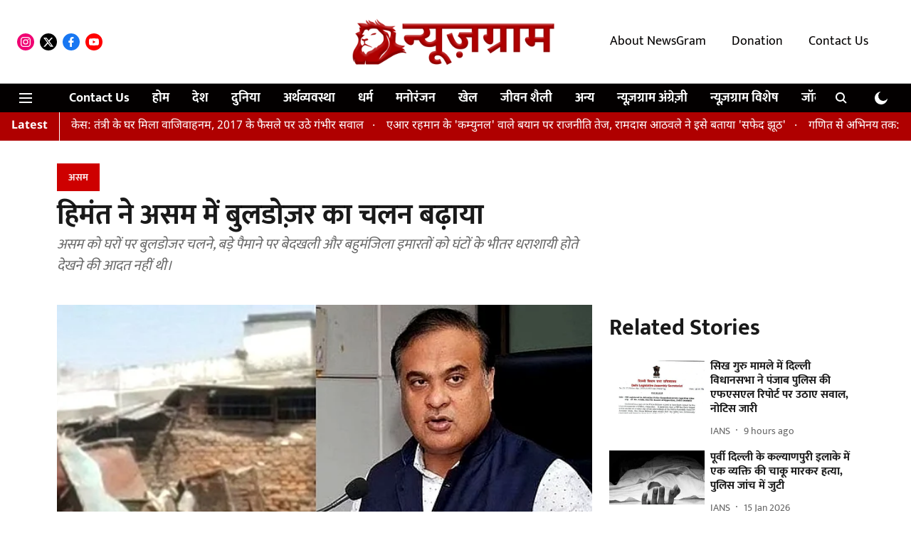

--- FILE ---
content_type: text/html; charset=utf-8
request_url: https://hindi.newsgram.com/states/assam/himanta-increased-the-trend-of-bulldozers-in-assam
body_size: 73590
content:
<!DOCTYPE html>
<html lang="hi" dir="ltr">
<head>
    <meta charset="utf-8"/>
    <title>हिमंत ने असम में बुलडोज़र का चलन बढ़ाया</title><link rel="canonical" href="https://hindi.newsgram.com/states/assam/himanta-increased-the-trend-of-bulldozers-in-assam"/><meta name="author" content="न्यूज़ग्राम डेस्क"/><meta name="news_keywords" content="assam cm,assam bulldozer trend,bulldozer trend,cm yogi adtyanath,bulldozer sarkar,hemanta biswa sarma"/><meta name="description" content="असम को घरों पर बुलडोजर चलने, बड़े पैमाने पर बेदखली और बहुमंजिला इमारतों को घंटों के भीतर धराशायी होते देखने की आदत नहीं थी।"/><meta name="title" content="हिमंत ने असम में बुलडोज़र का चलन बढ़ाया"/><meta name="keywords" content="assam cm,assam bulldozer trend,bulldozer trend,cm yogi adtyanath,bulldozer sarkar,hemanta biswa sarma"/><meta property="og:type" content="article"/><meta property="og:url" content="https://hindi.newsgram.com/states/assam/himanta-increased-the-trend-of-bulldozers-in-assam"/><meta property="og:title" content="हिमंत ने असम में बुलडोज़र का चलन बढ़ाया"/><meta property="og:description" content="न्यूज़ग्राम हिंदी: असम को घरों पर बुलडोजर चलने, बड़े पैमाने पर बेदखली और बहुमंजिला इमारतों को घंटों के भीतर धराशायी होते देखने की आदत नहीं थी। लेकिन हिमंत बिस्वा"/><meta name="twitter:card" content="summary_large_image"/><meta name="twitter:title" content="हिमंत ने असम में बुलडोज़र का चलन बढ़ाया"/><meta name="twitter:description" content="न्यूज़ग्राम हिंदी: असम को घरों पर बुलडोजर चलने, बड़े पैमाने पर बेदखली और बहुमंजिला इमारतों को घंटों के भीतर धराशायी होते देखने की आदत नहीं थी। लेकिन हिमंत बिस्वा"/><meta name="robots" content="max-image-preview:large"/><meta name="twitter:image" content="https://media.assettype.com/newsgram-hindi%2F2023-03%2F5dcf9fe8-73c4-41be-a206-31f538ccdd92%2F44181210f7b9d9057578fb4f3bfa55e7.jpg?rect=467%2C0%2C930%2C488&amp;w=1200&amp;ar=40%3A21&amp;auto=format%2Ccompress&amp;ogImage=true&amp;mode=crop&amp;enlarge=true&amp;overlay=false&amp;overlay_position=bottom&amp;overlay_width=100"/><meta property="twitter:image:alt" content="हिमंत ने असम में बुलडोज़र का चलन बढ़ाया"/><meta property="og:image" content="https://media.assettype.com/newsgram-hindi%2F2023-03%2F5dcf9fe8-73c4-41be-a206-31f538ccdd92%2F44181210f7b9d9057578fb4f3bfa55e7.jpg?rect=467%2C0%2C930%2C488&amp;w=1200&amp;ar=40%3A21&amp;auto=format%2Ccompress&amp;ogImage=true&amp;mode=crop&amp;enlarge=true&amp;overlay=false&amp;overlay_position=bottom&amp;overlay_width=100"/><meta property="og:image:width" content="1200"/><meta property="og:image:height" content="630"/><meta property="og:image:alt" content="हिमंत ने असम में बुलडोज़र का चलन बढ़ाया"/><meta name="twitter:creator" content="न्यूज़ग्राम डेस्क"/><meta name="twitter:site" content="@NewsGramHindi"/><meta name="twitter:domain" content="https://hindi.newsgram.com"/><meta property="fb:app_id" content="1113250065862572"/><script type="application/ld+json">{"@context":"http://schema.org","@type":"BreadcrumbList","itemListElement":[{"@type":"ListItem","position":1,"name":"Home","item":"https://hindi.newsgram.com"},{"@type":"ListItem","position":2,"name":"States and Union Territories","item":"https://hindi.newsgram.com/states"},{"@type":"ListItem","position":3,"name":"Assam","item":"https://hindi.newsgram.com/states/assam"},{"@type":"ListItem","position":4,"name":"हिमंत ने असम में बुलडोज़र का चलन बढ़ाया","item":"https://hindi.newsgram.com/states/assam/himanta-increased-the-trend-of-bulldozers-in-assam"}]}</script><meta/><script type="application/ld+json">{"headline":"हिमंत ने असम में बुलडोज़र का चलन बढ़ाया","image":[{"@type":"ImageObject","url":"https://media.assettype.com/newsgram-hindi%2F2023-03%2F5dcf9fe8-73c4-41be-a206-31f538ccdd92%2F44181210f7b9d9057578fb4f3bfa55e7.jpg?rect=529%2C0%2C868%2C488&w=1200&h=675&auto=format%2Ccompress&fit=crop","width":"1200","height":"675"},{"@type":"ImageObject","url":"https://media.assettype.com/newsgram-hindi%2F2023-03%2F5dcf9fe8-73c4-41be-a206-31f538ccdd92%2F44181210f7b9d9057578fb4f3bfa55e7.jpg?rect=639%2C0%2C651%2C488&w=1200&h=900&auto=format%2Ccompress&fit=crop","width":"1200","height":"900"},{"@type":"ImageObject","url":"https://media.assettype.com/newsgram-hindi%2F2023-03%2F5dcf9fe8-73c4-41be-a206-31f538ccdd92%2F44181210f7b9d9057578fb4f3bfa55e7.jpg?rect=720%2C0%2C488%2C488&w=1200&h=1200&auto=format%2Ccompress&fit=crop","width":"1200","height":"1200"}],"url":"https://hindi.newsgram.com/states/assam/himanta-increased-the-trend-of-bulldozers-in-assam","datePublished":"2023-03-12T07:06:12Z","mainEntityOfPage":{"@type":"WebPage","@id":"https://hindi.newsgram.com/states/assam/himanta-increased-the-trend-of-bulldozers-in-assam"},"publisher":{"@type":"Organization","@context":"http://schema.org","url":"https://hindi.newsgram.com","logo":{"@context":"http://schema.org","@type":"ImageObject","author":"newsgram-hindi","contentUrl":"https://images.assettype.com/newsgram-hindi/2025-10-05/mg4kk8gx/NGH-logo-header-1.png","url":"https://images.assettype.com/newsgram-hindi/2025-10-05/mg4kk8gx/NGH-logo-header-1.png","name":"logo","width":"","height":""},"sameAs":["https://www.instagram.com/newsgram.hindi/","https://twitter.com/NewsGramHindi","https://www.facebook.com/NewsGram.Hindi","https://www.youtube.com/channel/UCHAGCzO-wqhDIFwVnSdF65w"],"id":"https://hindi.newsgram.com"},"author":[{"@type":"Person","givenName":"न्यूज़ग्राम डेस्क","name":"न्यूज़ग्राम डेस्क","url":"https://hindi.newsgram.com/author/newsgram-hindi-desk"}],"keywords":"assam cm,assam bulldozer trend,bulldozer trend,cm yogi adtyanath,bulldozer sarkar,hemanta biswa sarma","thumbnailUrl":"https://media.assettype.com/newsgram-hindi/2023-03/5dcf9fe8-73c4-41be-a206-31f538ccdd92/44181210f7b9d9057578fb4f3bfa55e7.jpg?w=1200&h=675&auto=format%2Ccompress&fit=max&enlarge=true","articleBody":"न्यूज़ग्राम हिंदी: असम को घरों पर बुलडोजर चलने, बड़े पैमाने पर बेदखली और बहुमंजिला इमारतों को घंटों के भीतर धराशायी होते देखने की आदत नहीं थी। लेकिन हिमंत बिस्वा सरमा के मुख्यमंत्री के रूप में कार्यभार संभालने के बाद परिदृश्य नाटकीय रूप से बदल गया है।असम में बुलडोजर चलाना आजकल आम बात हो गई है। बेदखली की खबरों ने मीडिया में नियमित रूप से जगह बना ली है।हालांकि 'बुलडोजर-ट्रेंड' को लेकर पहले ही काफी विवाद छिड़ चुका है, लेकिन हाईकोर्ट द्वारा इन कदमों की कड़ी आलोचना किए जाने के बाद भी राज्य सरकार हार मानने के मूड में नहीं है।सरमा ने इसे कई बार दोहराया है कि उनकी मशीनरी तब तक नहीं रुकेगी जब तक कि हर अवैध कब्जे वाले क्षेत्र को अतिक्रमण से मुक्त नहीं कर दिया जाता।सितंबर, 2021 में, धौलपुर क्षेत्र में एक बेदखली अभियान के दौरान डारंग जिले के पुलिस अधिकारियों और सिपाझार राजस्व मंडल के गोरुखुटी के स्थानीय लोगों के बीच हिंसक झड़प हुई, इसके परिणामस्वरूप पुलिस फायरिंग हुई।इस घटना में कम से कम दो प्रदर्शनकारी मारे गए और बारह अन्य घायल हो गए।असम के नागांव जिले के अधिकारियों ने पिछले साल मई में बटाद्रवा पुलिस स्टेशन में आग लगाने के आरोप में कई परिवारों के घरों को नष्ट कर दिया था।. पुलिस और प्रशासन ने यह कदम तब उठाया जब एक स्थानीय मछली विक्रेता की हिरासत में मौत के कथित मामले के जवाब में भीड़ ने जिले के बटाद्रवा पुलिस स्टेशन में आग लगा दी।बाद में, गौहाटी उच्च न्यायालय ने बटाद्रवा पुलिस थाना आगजनी मामले में अभियुक्तों के घरों पर बुलडोजर के इस्तेमाल से जुड़े मामले का स्वत: संज्ञान लेते हुए असम सरकार को फटकार लगाई।.पेट की समस्या से हैं परेशान तो आजमाइए bloating दूर करने का यह आसान सा तरीका.कोर्ट ने राज्य सरकार से बुलडोजर के इस्तेमाल के कानूनी आधार पर सवाल किया था।अदालत ने तब सरकार के वकील से कहा, आप (राज्य सरकार) हमें कोई आपराधिक कानून दिखाएं, इसके तहत पुलिस किसी अपराध की जांच करते समय किसी व्यक्ति को बिना किसी आदेश के बुलडोजर से उखाड़ सकती है।पिछले हफ्ते भी, कछार जिले में, प्रशासन द्वारा घरों को तोड़ दिया गया था, हालांकि निवासियों ने दावा किया था कि उनके पास भवनों के लिए 'उचित' दस्तावेज थे, लेकिन कागजात को सत्यापित किए बिना घरों को तोड़ दिया गया था।--आईएएनएस/VS","dateCreated":"2023-03-12T07:06:12Z","dateModified":"2023-03-12T07:06:12Z","name":"हिमंत ने असम में बुलडोज़र का चलन बढ़ाया","isPartOf":{"@type":"WebPage","url":"https://hindi.newsgram.com/states/assam/himanta-increased-the-trend-of-bulldozers-in-assam","primaryImageOfPage":{"@type":"ImageObject","url":"https://media.assettype.com/newsgram-hindi/2023-03/5dcf9fe8-73c4-41be-a206-31f538ccdd92/44181210f7b9d9057578fb4f3bfa55e7.jpg?w=1200&h=675&auto=format%2Ccompress&fit=max&enlarge=true","width":"1200","height":"675"}},"articleSection":"असम","alternativeHeadline":"","description":null,"@type":"NewsArticle","@context":"http://schema.org"}</script><link rel="amphtml" href="https://hindi.newsgram.com/amp/story/states/assam/himanta-increased-the-trend-of-bulldozers-in-assam"/>
    <link href="/manifest.json" rel="manifest">
    <link rel="icon" href="/favicon.ico" type="image/x-icon">
    <meta content="width=device-width, initial-scale=1" name="viewport">
    <meta name="apple-mobile-web-app-capable" content="yes">
    <meta name="apple-mobile-web-app-status-bar-style" content="black">
    <meta name="apple-mobile-web-app-title" content="newsgram-hindi">
    <meta name="theme-color" content="#FFFFFF">

    <meta name="google-site-verification" content="xiDbmkuGDk894YT5XdAyP-qq_ZVxNGVvGjmhVyJ8TiY"/>

    


            

    <link data-react-helmet="true" rel="preload" as="image" imagesrcset="//media.assettype.com/newsgram-hindi%2F2023-03%2F5dcf9fe8-73c4-41be-a206-31f538ccdd92%2F44181210f7b9d9057578fb4f3bfa55e7.jpg?rect=529%2C0%2C868%2C488&amp;w=480&amp;auto=format%2Ccompress&amp;fit=max 480w,//media.assettype.com/newsgram-hindi%2F2023-03%2F5dcf9fe8-73c4-41be-a206-31f538ccdd92%2F44181210f7b9d9057578fb4f3bfa55e7.jpg?rect=529%2C0%2C868%2C488&amp;w=640&amp;auto=format%2Ccompress&amp;fit=max 640w,//media.assettype.com/newsgram-hindi%2F2023-03%2F5dcf9fe8-73c4-41be-a206-31f538ccdd92%2F44181210f7b9d9057578fb4f3bfa55e7.jpg?rect=529%2C0%2C868%2C488&amp;w=768&amp;auto=format%2Ccompress&amp;fit=max 768w,//media.assettype.com/newsgram-hindi%2F2023-03%2F5dcf9fe8-73c4-41be-a206-31f538ccdd92%2F44181210f7b9d9057578fb4f3bfa55e7.jpg?rect=529%2C0%2C868%2C488&amp;w=1024&amp;auto=format%2Ccompress&amp;fit=max 1024w,//media.assettype.com/newsgram-hindi%2F2023-03%2F5dcf9fe8-73c4-41be-a206-31f538ccdd92%2F44181210f7b9d9057578fb4f3bfa55e7.jpg?rect=529%2C0%2C868%2C488&amp;w=1200&amp;auto=format%2Ccompress&amp;fit=max 1200w" imagesizes="(max-width: 768px) 100vw, 50vw"/>
    <!-- Styles for CLS start-->
    <style>
        :root {
            --logoWidth: 180px;
            --logoHeight: 50px;
        }
        .header-height {
            height: 58px !important;
        }
        .sticky-header-height {
            height:  58px !important;
        }
        .logoHeight {
            max-height: 50px !important;
            max-width: 180px !important;
        }
        @media (min-width: 768px) {
            :root {
                --logoWidth: 300px;
                --logoHeight: 110px;
            }
            .header-height {
                height: 118px !important;
            }
            .sticky-header-height {
                height: 113px !important;
            }
            .logoHeight {
                max-height: 110px !important;
                max-width: 300px !important;
            }
        }
    </style>
   <!-- Styles for CLS end-->

    <style>
         
        /* devanagari */
@font-face {
  font-family: 'Mukta';
  font-style: normal;
  font-weight: 400;
  src: url(https://fonts.gstatic.com/s/mukta/v17/iJWKBXyXfDDVXbnArXyi0A.woff2) format('woff2');
  unicode-range: U+0900-097F, U+1CD0-1CF9, U+200C-200D, U+20A8, U+20B9, U+20F0, U+25CC, U+A830-A839, U+A8E0-A8FF, U+11B00-11B09;
font-display: swap; }
/* latin-ext */
@font-face {
  font-family: 'Mukta';
  font-style: normal;
  font-weight: 400;
  src: url(https://fonts.gstatic.com/s/mukta/v17/iJWKBXyXfDDVXbnPrXyi0A.woff2) format('woff2');
  unicode-range: U+0100-02BA, U+02BD-02C5, U+02C7-02CC, U+02CE-02D7, U+02DD-02FF, U+0304, U+0308, U+0329, U+1D00-1DBF, U+1E00-1E9F, U+1EF2-1EFF, U+2020, U+20A0-20AB, U+20AD-20C0, U+2113, U+2C60-2C7F, U+A720-A7FF;
font-display: swap; }
/* latin */
@font-face {
  font-family: 'Mukta';
  font-style: normal;
  font-weight: 400;
  src: url(https://fonts.gstatic.com/s/mukta/v17/iJWKBXyXfDDVXbnBrXw.woff2) format('woff2');
  unicode-range: U+0000-00FF, U+0131, U+0152-0153, U+02BB-02BC, U+02C6, U+02DA, U+02DC, U+0304, U+0308, U+0329, U+2000-206F, U+20AC, U+2122, U+2191, U+2193, U+2212, U+2215, U+FEFF, U+FFFD;
font-display: swap; }
/* devanagari */
@font-face {
  font-family: 'Mukta';
  font-style: normal;
  font-weight: 700;
  src: url(https://fonts.gstatic.com/s/mukta/v17/iJWHBXyXfDDVXbF6iGmc8WDm7Q.woff2) format('woff2');
  unicode-range: U+0900-097F, U+1CD0-1CF9, U+200C-200D, U+20A8, U+20B9, U+20F0, U+25CC, U+A830-A839, U+A8E0-A8FF, U+11B00-11B09;
font-display: swap; }
/* latin-ext */
@font-face {
  font-family: 'Mukta';
  font-style: normal;
  font-weight: 700;
  src: url(https://fonts.gstatic.com/s/mukta/v17/iJWHBXyXfDDVXbF6iGmT8WDm7Q.woff2) format('woff2');
  unicode-range: U+0100-02BA, U+02BD-02C5, U+02C7-02CC, U+02CE-02D7, U+02DD-02FF, U+0304, U+0308, U+0329, U+1D00-1DBF, U+1E00-1E9F, U+1EF2-1EFF, U+2020, U+20A0-20AB, U+20AD-20C0, U+2113, U+2C60-2C7F, U+A720-A7FF;
font-display: swap; }
/* latin */
@font-face {
  font-family: 'Mukta';
  font-style: normal;
  font-weight: 700;
  src: url(https://fonts.gstatic.com/s/mukta/v17/iJWHBXyXfDDVXbF6iGmd8WA.woff2) format('woff2');
  unicode-range: U+0000-00FF, U+0131, U+0152-0153, U+02BB-02BC, U+02C6, U+02DA, U+02DC, U+0304, U+0308, U+0329, U+2000-206F, U+20AC, U+2122, U+2191, U+2193, U+2212, U+2215, U+FEFF, U+FFFD;
font-display: swap; }
/* devanagari */
@font-face {
  font-family: 'Noto Sans Devanagari';
  font-style: normal;
  font-weight: 400;
  font-stretch: normal;
  src: url(https://fonts.gstatic.com/s/notosansdevanagari/v30/TuGoUUFzXI5FBtUq5a8bjKYTZjtRU6Sgv3NaV_SNmI0b8QQCQmHn6B2OHjbL_08AlXQl--Y5oWoW.woff2) format('woff2');
  unicode-range: U+0900-097F, U+1CD0-1CF9, U+200C-200D, U+20A8, U+20B9, U+20F0, U+25CC, U+A830-A839, U+A8E0-A8FF, U+11B00-11B09;
font-display: swap; }
/* latin-ext */
@font-face {
  font-family: 'Noto Sans Devanagari';
  font-style: normal;
  font-weight: 400;
  font-stretch: normal;
  src: url(https://fonts.gstatic.com/s/notosansdevanagari/v30/TuGoUUFzXI5FBtUq5a8bjKYTZjtRU6Sgv3NaV_SNmI0b8QQCQmHn6B2OHjbL_08AlXQl--k5oWoW.woff2) format('woff2');
  unicode-range: U+0100-02BA, U+02BD-02C5, U+02C7-02CC, U+02CE-02D7, U+02DD-02FF, U+0304, U+0308, U+0329, U+1D00-1DBF, U+1E00-1E9F, U+1EF2-1EFF, U+2020, U+20A0-20AB, U+20AD-20C0, U+2113, U+2C60-2C7F, U+A720-A7FF;
font-display: swap; }
/* latin */
@font-face {
  font-family: 'Noto Sans Devanagari';
  font-style: normal;
  font-weight: 400;
  font-stretch: normal;
  src: url(https://fonts.gstatic.com/s/notosansdevanagari/v30/TuGoUUFzXI5FBtUq5a8bjKYTZjtRU6Sgv3NaV_SNmI0b8QQCQmHn6B2OHjbL_08AlXQl--c5oQ.woff2) format('woff2');
  unicode-range: U+0000-00FF, U+0131, U+0152-0153, U+02BB-02BC, U+02C6, U+02DA, U+02DC, U+0304, U+0308, U+0329, U+2000-206F, U+20AC, U+2122, U+2191, U+2193, U+2212, U+2215, U+FEFF, U+FFFD;
font-display: swap; }
/* devanagari */
@font-face {
  font-family: 'Noto Sans Devanagari';
  font-style: normal;
  font-weight: 700;
  font-stretch: normal;
  src: url(https://fonts.gstatic.com/s/notosansdevanagari/v30/TuGoUUFzXI5FBtUq5a8bjKYTZjtRU6Sgv3NaV_SNmI0b8QQCQmHn6B2OHjbL_08AlZMi--Y5oWoW.woff2) format('woff2');
  unicode-range: U+0900-097F, U+1CD0-1CF9, U+200C-200D, U+20A8, U+20B9, U+20F0, U+25CC, U+A830-A839, U+A8E0-A8FF, U+11B00-11B09;
font-display: swap; }
/* latin-ext */
@font-face {
  font-family: 'Noto Sans Devanagari';
  font-style: normal;
  font-weight: 700;
  font-stretch: normal;
  src: url(https://fonts.gstatic.com/s/notosansdevanagari/v30/TuGoUUFzXI5FBtUq5a8bjKYTZjtRU6Sgv3NaV_SNmI0b8QQCQmHn6B2OHjbL_08AlZMi--k5oWoW.woff2) format('woff2');
  unicode-range: U+0100-02BA, U+02BD-02C5, U+02C7-02CC, U+02CE-02D7, U+02DD-02FF, U+0304, U+0308, U+0329, U+1D00-1DBF, U+1E00-1E9F, U+1EF2-1EFF, U+2020, U+20A0-20AB, U+20AD-20C0, U+2113, U+2C60-2C7F, U+A720-A7FF;
font-display: swap; }
/* latin */
@font-face {
  font-family: 'Noto Sans Devanagari';
  font-style: normal;
  font-weight: 700;
  font-stretch: normal;
  src: url(https://fonts.gstatic.com/s/notosansdevanagari/v30/TuGoUUFzXI5FBtUq5a8bjKYTZjtRU6Sgv3NaV_SNmI0b8QQCQmHn6B2OHjbL_08AlZMi--c5oQ.woff2) format('woff2');
  unicode-range: U+0000-00FF, U+0131, U+0152-0153, U+02BB-02BC, U+02C6, U+02DA, U+02DC, U+0304, U+0308, U+0329, U+2000-206F, U+20AC, U+2122, U+2191, U+2193, U+2212, U+2215, U+FEFF, U+FFFD;
font-display: swap; }

        
        body.fonts-loaded {--primaryFont: "Mukta", -apple-system, BlinkMacSystemFont, 'Segoe UI', 'Roboto', 'Oxygen', 'Ubuntu', 'Cantarell',
  'Fira Sans', 'Droid Sans', 'Helvetica Neue', sans-serif;--secondaryFont: "Noto Sans Devanagari", -apple-system, BlinkMacSystemFont, 'Segoe UI', 'Roboto', 'Oxygen', 'Ubuntu', 'Cantarell',
  'Fira Sans', 'Droid Sans', 'Helvetica Neue', sans-serif;--fontsize-larger: 24px;--fontsize-halfjumbo: 32px;--fontsize-largest: 29px;--fontsize-smaller: 11px;--fontsize-small: 13px;--fontsize-medium: 20px;}
        #sw-wrapper{position:fixed;background-color:#fff;align-items:center;margin:0 40px 48px;width:294px;height:248px;box-shadow:0 0 10px 0 rgba(0,0,0,.19);bottom:0;z-index:1001;flex-direction:column;display:none;right:0}.sw-app{font-weight:700;text-transform:capitalize}.sw-url{color:#858585;font-size:12px}#sw-wrapper .sw-wrapper--image{width:56px;margin-bottom:10px}#sw-wrapper #service-worker-popup{position:absolute;border:0;border-radius:0;bottom:32px;background-color:var(--primaryColor,#2c61ad)}#sw-wrapper #close-dialog{align-self:flex-end;border:0;background-color:transparent;color:var(--primaryColor,#000);padding:12px}#sw-wrapper #close-dialog svg{width:24px}@media (min-width:320px) and (max-width:767px){#sw-wrapper{position:fixed;background-color:#fff;width:100%;align-items:center;justify-content:start;height:248px;bottom:0;z-index:1001;flex-direction:column;margin:0}}
        </style>
    <style>
        /*! normalize.css v7.0.0 | MIT License | github.com/necolas/normalize.css */html{-ms-text-size-adjust:100%;-webkit-text-size-adjust:100%;line-height:1.15}article,aside,footer,header,nav,section{display:block}h1{font-size:2em;margin:.67em 0}figcaption,figure,main{display:block}figure{margin:1em 40px}hr{box-sizing:content-box;height:0;overflow:visible}pre{font-family:monospace;font-size:1em}a{-webkit-text-decoration-skip:objects;background-color:transparent}abbr[title]{border-bottom:none;text-decoration:underline;text-decoration:underline dotted}b,strong{font-weight:bolder}code,kbd,samp{font-family:monospace;font-size:1em}dfn{font-style:italic}mark{background-color:#ff0;color:#000}small{font-size:80%}sub,sup{font-size:75%;line-height:0;position:relative;vertical-align:baseline}sub{bottom:-.25em}sup{top:-.5em}audio,video{display:inline-block}audio:not([controls]){display:none;height:0}img{border-style:none}svg:not(:root){overflow:hidden}button,input,optgroup,select,textarea{font-family:var(--primaryFont);font-size:100%;line-height:1.15;margin:0}button,input{overflow:visible}button,select{text-transform:none}[type=reset],[type=submit],button,html [type=button]{-webkit-appearance:button}[type=button]::-moz-focus-inner,[type=reset]::-moz-focus-inner,[type=submit]::-moz-focus-inner,button::-moz-focus-inner{border-style:none;padding:0}[type=button]:-moz-focusring,[type=reset]:-moz-focusring,[type=submit]:-moz-focusring,button:-moz-focusring{outline:1px dotted ButtonText}fieldset{padding:.35em .75em .625em}legend{box-sizing:border-box;color:inherit;display:table;max-width:100%;padding:0;white-space:normal}progress{display:inline-block;vertical-align:baseline}textarea{overflow:auto}[type=checkbox],[type=radio]{box-sizing:border-box;padding:0}[type=number]::-webkit-inner-spin-button,[type=number]::-webkit-outer-spin-button{height:auto}[type=search]{-webkit-appearance:textfield;outline-offset:-2px}[type=search]::-webkit-search-cancel-button,[type=search]::-webkit-search-decoration{-webkit-appearance:none}::-webkit-file-upload-button{-webkit-appearance:button;font:inherit}details,menu{display:block}summary{display:list-item}canvas{display:inline-block}[hidden],template{display:none}:root{--transparentBlack:rgba(53,53,53,.5);--blackTransparent:rgba(0,0,0,.2);--rgbBlack:0,0,0;--rgbWhite:255,255,255;--white:#fff;--black:#000;--shaded-grey:#6f6d70;--base-blue:#2f73e4;--slighty-darker-blue:#4860bc;--gray-light:#818181;--grey:#dadada;--light-blue:#e7e7f6;--orange:#e84646;--light-gray:#333;--off-grey:#dadee1;--lighter-gray:#797979;--darkest-gray:#333;--darker-gray:#313131;--faded-gray:#0f0f0f;--red:#ff7171;--bright-red:#de0c0b;--blue:#023048;--gray:#5c5c5c;--gray-darkest:#232323;--gray-lighter:#a4a4a4;--gray-lightest:#e9e6e6;--facebook:#4e71a8;--twitter:#1cb7eb;--linkedin:#0077b5;--whatsapp:#25d366;--concrete:#f2f2f2;--tundora:#4c4c4c;--greyBlack:#464646;--gray-whiter:#d8d8d8;--gray-white-fa:#fafafa;--lightBlue:#5094fb;--whitest:#eaeaea;--darkBlue:#132437;--paragraphColor:#4d4d4d;--success:#2dbe65;--defaultDarkBackground:#262626;--defaultDarkBorder:rgba(161,175,194,.1);--font-size-smaller:12px;--font-size-small:14px;--font-size-base:16px;--font-size-medium:18px;--fontsize-large:24px;--fontsize-larger:32px;--oneColWidth:73px;--sevenColWidth:655px;--outerSpace:calc(50vw - 594px);--headerWidth:122px;--headerLargeWidth:190px;--headerHeight:32px;--bold:bold;--normal:normal}@media (min-width:768px){:root{--headerWidth:300px;--headerHeight:56px;--headerLargeWidth:300px}}html{font-size:100%}body{font-family:var(--primaryFont);font-size:1rem;font-weight:400;line-height:var(--bodyLineHeight);text-rendering:auto}h1,h2,h3,h4,h5,h6,ol,p,ul{font-weight:400;margin:0;padding:0}h1{font-size:2.25rem;font-weight:300;line-height:1.38889rem}h1,h2{font-family:var(--primaryFont)}h2{font-size:2rem;line-height:2.22222rem;padding:.75rem 0 .5rem}h3{font-family:var(--primaryFont);font-size:1.8125rem;line-height:1.24138rem;word-break:normal}h4{font-size:1.5rem}h4,h5{font-weight:700;line-height:1.33333rem}h5{font-size:1.125rem}h6{font-size:.8125rem;line-height:1.23077rem}p{font-size:1rem;line-height:var(--bodyLineHeight)}li,p{font-family:var(--primaryFont)}:root{--zIndex-60:600;--zIndex-header-item:601;--zIndex-social:499;--zIndex-social-popup:1000;--zIndex-sub-menu:9;--zIndex-99:99;--zIndex-search:999;--zIndex-menu:2;--zIndex-loader-overlay:1100}.play-icon{position:relative}.play-icon:after,.play-icon:before{content:"";display:block;left:50%;position:absolute;top:50%;transform:translateX(-50%) translateY(-50%)}.play-icon:before{background:#000;border-radius:50%;height:46px;opacity:.8;width:46px;z-index:10}@media (min-width:768px){.play-icon:before{height:60px;width:60px}}.play-icon:after{border-bottom:7px solid transparent;border-left:11px solid #fff;border-top:7px solid transparent;height:0;margin-left:2px;width:0;z-index:11}@media (min-width:768px){.play-icon:after{border-bottom:9px solid transparent;border-left:15px solid #fff;border-top:9px solid transparent}}.play-icon--small:before{height:46px;width:46px}@media (min-width:768px){.play-icon--small:before{height:46px;width:46px}}.play-icon--small:after{border-bottom:7px solid transparent;border-left:11px solid #fff;border-top:7px solid transparent}@media (min-width:768px){.play-icon--small:after{border-bottom:9px solid transparent;border-left:15px solid #fff;border-top:9px solid transparent}}.play-icon--medium:before{height:46px;width:46px}@media (min-width:768px){.play-icon--medium:before{height:65px;width:65px}}.play-icon--medium:after{border-bottom:7px solid transparent;border-left:11px solid #fff;border-top:7px solid transparent}@media (min-width:768px){.play-icon--medium:after{border-bottom:13px solid transparent;border-left:20px solid #fff;border-top:13px solid transparent}}.play-icon--large:before{height:46px;width:46px}@media (min-width:768px){.play-icon--large:before{height:100px;width:100px}}.play-icon--large:after{border-bottom:7px solid transparent;border-left:11px solid #fff;border-top:7px solid transparent}@media (min-width:768px){.play-icon--large:after{border-bottom:15px solid transparent;border-left:22px solid #fff;border-top:15px solid transparent}}.component-wrapper{overflow:auto;padding:32px 15px}.component-wrapper,.maxwidth-wrapper{margin-left:auto;margin-right:auto;max-width:1172px}.component-wrapper-fluid{margin-bottom:15px}@media (min-width:768px){.component-wrapper-fluid{padding-top:15px}}.card-background-color{background-color:var(--white)}.card>:nth-child(3){clear:both;content:""}.app-ad{overflow:hidden;text-align:center;width:100%}.app-ad--vertical{padding-bottom:15px;text-align:center}@media (min-width:768px){.app-ad--vertical{text-align:right}}.app-ad--mrec .adBox,.app-ad--mrec .adbutler-wrapper{padding:30px 0}.app-ad--story-mrec .adBox,.app-ad--story-mrec .adbutler-wrapper{padding-bottom:35px}.app-ad--leaderboard .adBox,.app-ad--leaderboard .adbutler-wrapper{padding:8px}.app-ad--horizontal{clear:both}.app-ad--horizontal .adBox,.app-ad--horizontal .adbutler-wrapper{padding:15px 0}.app-ad--story-horizontal .adBox,.app-ad--story-horizontal .adbutler-wrapper{padding-bottom:25px}.app-ad--grid-horizontal{grid-column:1/4}.video-play-icon{display:block;position:relative}.video-play-icon:before{background-size:88px;content:"";display:block;height:90px;left:50%;position:absolute;top:50%;transform:translate(-50%,-50%);width:90px;z-index:10}.qt-button{border-radius:100px;color:#fff;font-family:var(--primaryFont);font-size:1rem;font-weight:300;padding:10px 28px;text-align:center}.qt-button:hover{cursor:pointer}.qt-button--primary{background:#2f73e4}.qt-button--secondary{background:#2f73e4;border:1px solid #fff}.qt-button--transparent{background:transparent;border:2px solid #2f73e4;color:#2f73e4}.overlay{background:rgba(0,0,0,.09);display:none;height:100%;left:0;position:fixed;top:0;width:100%;z-index:600}.overlay--active{display:block}.sidebar{height:100%;left:0;overflow:scroll;padding:50px 48px;position:fixed;top:0;transform:translateX(-100%);transition:transform 375ms cubic-bezier(0,0,.2,1);width:100%;z-index:601}@media (min-width:768px){.sidebar{width:445px}}.sidebar.open{background-color:var(--headerBackgroundColor,#fff);color:var(--headerTextColor,#333);transform:translateX(0);transition:transform 375ms cubic-bezier(.4,0,1,1)}.ltr-side-bar{left:auto;right:0;transform:translateX(100%)}.ltr-arrow{left:0;position:absolute;right:unset}.sidebar.open.ltr-side-bar{transform:translateX(0)}.sidebar__nav__logo{font-family:var(--primaryFont);font-size:2.125rem;font-weight:700;margin-bottom:60px}.sidebar__nav__logo:after,.sidebar__nav__logo:before{content:"";display:table}.sidebar__nav__logo:after{clear:both}.sidebar__nav__logo .logo{color:#2f73e4;display:inline-block;float:left;font-family:var(--primaryFont);font-size:2.125rem;font-weight:700;max-width:210px;padding:0}.sidebar__nav__logo .logo .app-logo__element{max-height:85px;object-fit:contain}.sidebar__nav__logo .close{color:var(--headerIconColor,#a9a9a9);cursor:pointer;float:right;font-weight:300;height:22px;position:relative;top:16px;width:22px}.sidebar__social li{display:inline-block}.sidebar__social li a{margin-right:25px}ul.sidebar__info{border-top:2px solid #2f73e4;margin:0 0 50px;padding-top:30px}ul.sidebar__info li a{font-size:1.375rem!important;font-weight:300}ul.submenu li a{color:var(--headerTextColor,#a9a9a9);font-size:1.375rem;padding-bottom:25px}.sidebar__nav{font-family:var(--primaryFont)}.sidebar__nav ul{list-style:none;margin:0;padding:0}.sidebar__nav ul li{clear:both}.sidebar__nav ul li a,.sidebar__nav ul li span{cursor:pointer;display:block;font-size:1.625rem;font-weight:300;padding-bottom:30px}.sidebar__nav ul li a:hover,.sidebar__nav ul li span:hover{color:var(--headerIconColor,#a9a9a9)}.sidebar__nav ul li.has--submenu .submenu-arrow{float:right}.sidebar__nav ul li.has--submenu a,.sidebar__nav ul li.has--submenu div{display:flex;justify-content:space-between}.sidebar__nav ul li.has--submenu .submenu-arrow:after{border-style:solid;border-width:.07em .07em 0 0;color:#9e9e9e;content:"";display:inline-block;float:right;height:.45em;position:relative;top:.45em;transform:rotate(135deg);transition:transform .3s;vertical-align:top;width:.45em;will-change:transform}.sidebar__nav ul li.has--submenu.open .submenu-arrow:after{top:.65em;transform:rotate(315deg)}ul.submenu li a:hover{color:var(--headerIconColor,#a9a9a9)}ul.submenu{display:none;padding-left:38px}input,ul.submenu--show{display:block}input{background:#fff;border:none;border-radius:4px;color:#a3a3a3;font-weight:300;padding:10px 15px;width:100%}button{border-radius:100px;color:#fff;font-size:1rem;padding:10px 27px}.qt-search{align-items:center;display:flex;position:relative}.qt-search__form-wrapper{width:100%}.qt-search__form-wrapper form input{background-color:transparent;border-bottom:1px solid #d8d8d8;border-radius:0;font-size:32px;font-weight:700;opacity:.5;outline:none;padding:8px 0}.qt-search__form .search-icon{background:transparent;border:none;cursor:pointer;height:24px;outline:none;position:absolute;right:0;top:0;width:24px}html[dir=rtl] .search-icon{left:0;right:auto}.loader-overlay-container{align-items:center;background-color:rgba(0,0,0,.8);bottom:0;display:flex;flex-direction:column-reverse;justify-content:center;left:0;position:fixed;right:0;top:0;z-index:var(--zIndex-loader-overlay)}.spinning-loader{animation:spinAnimation 1.1s ease infinite;border-radius:50%;font-size:10px;height:1em;position:relative;text-indent:-9999em;transform:translateZ(0);width:1em}@keyframes spinAnimation{0%,to{box-shadow:0 -2.6em 0 0 var(--white),1.8em -1.8em 0 0 var(--blackTransparent),2.5em 0 0 0 var(--blackTransparent),1.75em 1.75em 0 0 var(--blackTransparent),0 2.5em 0 0 var(--blackTransparent),-1.8em 1.8em 0 0 var(--blackTransparent),-2.6em 0 0 0 hsla(0,0%,100%,.5),-1.8em -1.8em 0 0 hsla(0,0%,100%,.7)}12.5%{box-shadow:0 -2.6em 0 0 hsla(0,0%,100%,.7),1.8em -1.8em 0 0 var(--white),2.5em 0 0 0 var(--blackTransparent),1.75em 1.75em 0 0 var(--blackTransparent),0 2.5em 0 0 var(--blackTransparent),-1.8em 1.8em 0 0 var(--blackTransparent),-2.6em 0 0 0 var(--blackTransparent),-1.8em -1.8em 0 0 hsla(0,0%,100%,.5)}25%{box-shadow:0 -2.6em 0 0 hsla(0,0%,100%,.5),1.8em -1.8em 0 0 hsla(0,0%,100%,.7),2.5em 0 0 0 var(--white),1.75em 1.75em 0 0 var(--blackTransparent),0 2.5em 0 0 var(--blackTransparent),-1.8em 1.8em 0 0 var(--blackTransparent),-2.6em 0 0 0 var(--blackTransparent),-1.8em -1.8em 0 0 var(--blackTransparent)}37.5%{box-shadow:0 -2.6em 0 0 var(--blackTransparent),1.8em -1.8em 0 0 hsla(0,0%,100%,.5),2.5em 0 0 0 hsla(0,0%,100%,.7),1.75em 1.75em 0 0 var(--white),0 2.5em 0 0 var(--blackTransparent),-1.8em 1.8em 0 0 var(--blackTransparent),-2.6em 0 0 0 var(--blackTransparent),-1.8em -1.8em 0 0 var(--blackTransparent)}50%{box-shadow:0 -2.6em 0 0 var(--blackTransparent),1.8em -1.8em 0 0 var(--blackTransparent),2.5em 0 0 0 hsla(0,0%,100%,.5),1.75em 1.75em 0 0 hsla(0,0%,100%,.7),0 2.5em 0 0 var(--white),-1.8em 1.8em 0 0 var(--blackTransparent),-2.6em 0 0 0 var(--blackTransparent),-1.8em -1.8em 0 0 var(--blackTransparent)}62.5%{box-shadow:0 -2.6em 0 0 var(--blackTransparent),1.8em -1.8em 0 0 var(--blackTransparent),2.5em 0 0 0 var(--blackTransparent),1.75em 1.75em 0 0 hsla(0,0%,100%,.5),0 2.5em 0 0 hsla(0,0%,100%,.7),-1.8em 1.8em 0 0 var(--white),-2.6em 0 0 0 var(--blackTransparent),-1.8em -1.8em 0 0 var(--blackTransparent)}75%{box-shadow:0 -2.6em 0 0 var(--blackTransparent),1.8em -1.8em 0 0 var(--blackTransparent),2.5em 0 0 0 var(--blackTransparent),1.75em 1.75em 0 0 var(--blackTransparent),0 2.5em 0 0 hsla(0,0%,100%,.5),-1.8em 1.8em 0 0 hsla(0,0%,100%,.7),-2.6em 0 0 0 var(--white),-1.8em -1.8em 0 0 var(--blackTransparent)}87.5%{box-shadow:0 -2.6em 0 0 var(--blackTransparent),1.8em -1.8em 0 0 var(--blackTransparent),2.5em 0 0 0 var(--blackTransparent),1.75em 1.75em 0 0 var(--blackTransparent),0 2.5em 0 0 var(--blackTransparent),-1.8em 1.8em 0 0 hsla(0,0%,100%,.5),-2.6em 0 0 0 hsla(0,0%,100%,.7),-1.8em -1.8em 0 0 var(--white)}}.icon.loader{fill:var(--primaryColor);height:50px;left:calc(50% - 50px);position:fixed;top:calc(50% - 25px);width:100px}:root{--arrow-c-brand1:#ff214b;--arrow-c-brand2:#1bbb87;--arrow-c-brand3:#6fe7c0;--arrow-c-brand4:#f6f8ff;--arrow-c-brand5:#e9e9e9;--arrow-c-accent1:#2fd072;--arrow-c-accent2:#f5a623;--arrow-c-accent3:#f81010;--arrow-c-accent4:#d71212;--arrow-c-accent5:#f2f2f2;--arrow-c-accent6:#e8eaed;--arrow-c-mono1:#000;--arrow-c-mono2:rgba(0,0,0,.9);--arrow-c-mono3:rgba(0,0,0,.7);--arrow-c-mono4:rgba(0,0,0,.6);--arrow-c-mono5:rgba(0,0,0,.3);--arrow-c-mono6:rgba(0,0,0,.2);--arrow-c-mono7:rgba(0,0,0,.1);--arrow-c-invert-mono1:#fff;--arrow-c-invert-mono2:hsla(0,0%,100%,.9);--arrow-c-invert-mono3:hsla(0,0%,100%,.7);--arrow-c-invert-mono4:hsla(0,0%,100%,.6);--arrow-c-invert-mono5:hsla(0,0%,100%,.3);--arrow-c-invert-mono6:hsla(0,0%,100%,.2);--arrow-c-invert-mono7:hsla(0,0%,100%,.1);--arrow-c-invert-mono8:#dedede;--arrow-c-invert-mono9:hsla(0,0%,87%,.1);--arrow-c-dark:#0d0d0d;--arrow-c-light:#fff;--arrow-spacing-xxxs:2px;--arrow-spacing-xxs:4px;--arrow-spacing-xs:8px;--arrow-spacing-s:12px;--arrow-spacing-m:16px;--arrow-spacing-20:20px;--arrow-spacing-l:24px;--arrow-spacing-xl:32px;--arrow-spacing-28:28px;--arrow-spacing-48:48px;--arrow-spacing-40:40px;--arrow-spacing-96:96px;--arrow-fs-tiny:14px;--arrow-fs-xs:16px;--arrow-fs-s:18px;--arrow-fs-m:20px;--arrow-fs-l:24px;--arrow-fs-xl:26px;--arrow-fs-xxl:30px;--arrow-fs-huge:32px;--arrow-fs-big:40px;--arrow-fs-jumbo:54px;--arrow-fs-28:28px;--arrow-typeface-primary:-apple-system,BlinkMacSystemFont,"Helvetica Neue",Helvetica,Arial,sans-serif;--arrow-typeface-secondary:Verdana,Geneva,Tahoma,sans-serif;--arrow-sans-serif:sans-serif;--arrow-lh-1:1;--arrow-lh-2:1.2;--arrow-lh-3:1.3;--arrow-lh-4:1.4;--arrow-lh-5:1.5;--arrow-fw-light:300;--arrow-fw-normal:400;--arrow-fw-500:500;--arrow-fw-semi-bold:600;--arrow-fw-bold:700;--light-border:var(--arrow-c-invert-mono7);--dark-border:var(--arrow-c-mono7);--fallback-img:#e8e8e8;--z-index-9:9;--z-index-1:1}.arrow-component{-webkit-font-smoothing:antialiased;-moz-osx-font-smoothing:grayscale;-moz-font-feature-settings:"liga" on;font-family:var(--arrow-typeface-primary);font-weight:var(--arrow-fw-normal);text-rendering:optimizeLegibility}.arrow-component h1,.arrow-component h2,.arrow-component h3,.arrow-component h4,.arrow-component h5,.arrow-component h6,.arrow-component ol,.arrow-component ul{font-family:var(--arrow-typeface-primary)}.arrow-component li,.arrow-component p{font-size:var(--arrow-fs-xs);line-height:var(--arrow-lh-1)}.arrow-component figure{margin:0;padding:0}.arrow-component h1{font-size:var(--arrow-fs-28);font-stretch:normal;font-style:normal;font-weight:var(--arrow-fw-bold);letter-spacing:normal;line-height:var(--arrow-lh-3)}@media only screen and (min-width:768px){.arrow-component h1{font-size:var(--arrow-fs-big)}}.arrow-component h2{font-size:var(--arrow-fs-l);font-stretch:normal;font-style:normal;font-weight:var(--arrow-fw-bold);letter-spacing:normal;line-height:var(--arrow-lh-3)}@media only screen and (min-width:768px){.arrow-component h2{font-size:var(--arrow-fs-huge)}}.arrow-component h3{font-size:var(--arrow-fs-m);font-stretch:normal;font-style:normal;font-weight:var(--arrow-fw-bold);letter-spacing:normal;line-height:var(--arrow-lh-3)}@media only screen and (min-width:768px){.arrow-component h3{font-size:var(--arrow-fs-l)}}.arrow-component h4{font-size:var(--arrow-fs-s);font-stretch:normal;font-style:normal;font-weight:var(--arrow-fw-bold);letter-spacing:normal;line-height:var(--arrow-lh-3)}@media only screen and (min-width:768px){.arrow-component h4{font-size:var(--arrow-fs-m)}}.arrow-component h5{font-size:var(--arrow-fs-xs);font-stretch:normal;font-style:normal;font-weight:var(--arrow-fw-bold);letter-spacing:normal;line-height:var(--arrow-lh-3)}@media only screen and (min-width:768px){.arrow-component h5{font-size:var(--arrow-fs-s)}}.arrow-component h6{font-size:var(--arrow-fs-xs);font-weight:var(--arrow-fw-bold);line-height:var(--arrow-lh-3)}.arrow-component h6,.arrow-component p{font-stretch:normal;font-style:normal;letter-spacing:normal}.arrow-component p{font-family:var(--arrow-typeface-secondary);font-size:var(--arrow-fs-m);font-weight:400;line-height:var(--arrow-lh-5);word-break:break-word}.arrow-component.full-width-with-padding{margin-left:calc(-50vw + 50%);margin-right:calc(-50vw + 50%);padding:var(--arrow-spacing-m) calc(50vw - 50%) var(--arrow-spacing-xs) calc(50vw - 50%)}.p-alt{font-size:var(--arrow-fs-xs);font-stretch:normal;font-style:normal;font-weight:400;letter-spacing:normal;line-height:var(--arrow-lh-5)}.author-name,.time{font-weight:400}.author-name,.section-tag,.time{font-size:var(--arrow-fs-tiny);font-stretch:normal;font-style:normal;letter-spacing:normal}.section-tag{font-weight:700;line-height:normal}.arr-hidden-desktop{display:none}@media only screen and (max-width:768px){.arr-hidden-desktop{display:block}}.arr-hidden-mob{display:block}@media only screen and (max-width:768px){.arr-hidden-mob{display:none}}.arr-custom-style a{border-bottom:1px solid var(--arrow-c-mono2);color:var(--arrow-c-mono2)}.arr-story-grid{grid-column-gap:var(--arrow-spacing-l);display:grid;grid-template-columns:repeat(4,minmax(auto,150px));margin:0 12px;position:relative}@media only screen and (min-width:768px){.arr-story-grid{grid-template-columns:[grid-start] minmax(48px,auto) [container-start] repeat(12,minmax(auto,55px)) [container-end] minmax(48px,auto) [grid-end];margin:unset}}@media only screen and (min-width:768px) and (min-width:1025px){.arr-story-grid{grid-template-columns:[grid-start] minmax(56px,auto) [container-start] repeat(12,minmax(auto,73px)) [container-end] minmax(56px,auto) [grid-end]}}.content-style{display:contents}.with-rounded-corners,.with-rounded-corners img{border-radius:var(--arrow-spacing-s)}.arr-image-placeholder{background-color:#f0f0f0}.arr--share-sticky-wrapper{bottom:0;justify-items:flex-start;margin:var(--arrow-spacing-l) 0;position:absolute;right:0;top:120px}@media only screen and (min-width:1025px){.arr--share-sticky-wrapper{left:0;right:unset}}html[dir=rtl] .arr--share-sticky-wrapper{left:0;right:unset}@media only screen and (min-width:1025px){html[dir=rtl] .arr--share-sticky-wrapper{left:unset;right:0}}:root{--max-width-1172:1172px;--spacing-40:40px}body{--arrow-typeface-primary:var(--primaryFont);--arrow-typeface-secondary:var(--secondaryFont);--arrow-c-brand1:var(--primaryColor);--fallback-img:var(--primaryColor);background:#f5f5f5;color:var(--textColor);margin:0;overflow-anchor:none;overflow-x:hidden}#container{min-height:100vh;width:100%}#header-logo img,#header-logo-mobile img{align-content:center;height:var(--logoHeight);width:var(--logoWidth)}.breaking-news-wrapper{min-height:32px}@media (min-width:768px){.breaking-news-wrapper{min-height:40px}}.breaking-news-wrapper.within-container{min-height:48px}@media (min-width:768px){.breaking-news-wrapper.within-container{min-height:72px}}#row-4{max-width:1172px;min-height:100%}*{box-sizing:border-box}.container{margin:0 auto;max-width:1172px;padding:0 16px}h1{font-family:Open Sans,sans-serif;font-size:1.875rem;font-weight:800;margin:10px 0;text-transform:uppercase}h1 span{font-family:Cardo,serif;font-size:1.5rem;font-style:italic;font-weight:400;margin:0 5px;text-transform:none}.toggle{display:block;height:30px;margin:30px auto 10px;width:28px}.toggle span:after,.toggle span:before{content:"";left:0;position:absolute;top:-9px}.toggle span:after{top:9px}.toggle span{display:block;position:relative}.toggle span,.toggle span:after,.toggle span:before{backface-visibility:hidden;background-color:#000;border-radius:2px;height:5px;transition:all .3s;width:100%}.toggle.on span{background-color:transparent}.toggle.on span:before{background-color:#fff;transform:rotate(45deg) translate(5px,5px)}.toggle.on span:after{background-color:#fff;transform:rotate(-45deg) translate(7px,-8px)}.story-card__image.story-card__image--cover.set-fallback{padding:0}a{color:inherit;text-decoration:none}.arr--headline,.arr--story-headline{word-break:break-word}.arrow-component.arr--four-col-sixteen-stories .arr--collection-name h3,.arrow-component.arr--two-col-four-story-highlight .arr--collection-name h3{font-size:inherit;font-weight:inherit}.arrow-component.arr--collection-name .arr-collection-name-border-left{font-size:1.625rem!important;margin-left:-4px;min-width:8px;width:8px}@media (min-width:768px){.arrow-component.arr--collection-name .arr-collection-name-border-left{font-size:2.125rem!important}}.arrow-component.arr--headline h2{padding:0}.sticky-layer{box-shadow:0 1px 6px 0 rgba(0,0,0,.1);left:0;position:fixed;right:0;top:0;z-index:var(--zIndex-search)}.ril__toolbarItem .arr--hyperlink-button{position:relative;top:6px}.arr--text-element p{margin-bottom:15px;word-break:break-word}.arr--text-element ul li{font-family:var(--arrow-typeface-secondary);font-size:var(--arrow-fs-s);line-height:var(--arrow-lh-5);margin-bottom:4px;word-break:break-word}@media (min-width:768px){.arr--text-element ul li{font-size:var(--arrow-fs-m)}}.arr--text-element ol li{margin-bottom:4px}.arr--text-element ul li p{margin-bottom:unset}.arr--blurb-element blockquote{margin:unset}.arr--quote-element p:first-of-type{font-family:var(--primaryFont)}.elm-onecolstorylist{grid-column:1/4}.ril-image-current{width:auto!important}.ril__image,.ril__imageNext,.ril__imagePrev{max-width:100%!important}.rtl-twoColSixStories .arr--content-wrapper{order:-1}.rtl-threeColTwelveStories{order:2}.author-card-wrapper div{display:inline!important}.mode-wrapper{min-width:52px;padding:var(--arrow-spacing-xs) var(--arrow-spacing-m)}@media (--viewport-medium ){.mode-wrapper{min-width:44px;padding:var(--arrow-spacing-xs) var(--arrow-spacing-s)}}img.qt-image{object-fit:cover;width:100%}.qt-image-16x9{margin:0;overflow:hidden;padding-top:56.25%;position:relative}.qt-image-16x9 img{left:0;position:absolute;top:0}.qt-responsive-image{margin:0;overflow:hidden;padding-top:56.25%;position:relative}@media (min-width:768px){.qt-responsive-image{padding-top:37.5%}}.qt-responsive-image img{left:0;position:absolute;top:0}.qt-image-2x3{margin:0}img{display:block;max-width:100%;width:100%}.row{clear:both}.row:after,.row:before{content:"";display:table}.row:after{clear:both}@media (min-width:768px){.col-4:nth-of-type(2n){margin-right:0}}.section__head__title{margin-bottom:20px}@media (min-width:992px){.section__head__title{margin-bottom:30px}}.sub--section{background:rgba(0,0,0,.5);color:#fff;font-size:1.25rem;font-weight:700;padding:6px 14px}.section__card--image{margin-bottom:23px}.author--submission{color:#3d3d3d;font-size:.6875rem;font-weight:300}@media (min-width:992px){.author--submission{font-size:.875rem}}.slick-next{margin-right:0}@media (min-width:992px){.slick-next{margin-right:20px}}.slick-prev{margin-left:0}@media (min-width:992px){.slick-prev{margin-left:20px}}body.dir-right{direction:rtl}.story-element-data-table{max-width:calc(100vw - 24px);overflow:auto;word-break:normal!important}@media (min-width:768px){.story-element-data-table{max-width:62vw}}@media (min-width:768px) and (min-width:1024px){.story-element-data-table{max-width:100%}}.story-element-data-table table{border-collapse:collapse;margin:0 auto}.story-element-data-table th{background-color:var(--gray-lighter)}.story-element-data-table td,.story-element-data-table th{border:1px solid var(--shaded-grey);min-width:80px;padding:5px;vertical-align:text-top}html[dir=rtl] .story-element-data-table table{direction:ltr}html[dir=rtl] .story-element-data-table td,html[dir=rtl] .story-element-data-table th{direction:rtl}.static-container{color:var(--staticTextColor);margin-bottom:15px;margin-left:auto;margin-right:auto;max-width:1172px;overflow:auto;padding:15px 15px 0}@media (min-width:768px){.static-container{padding:30px}}@media (min-width:992px){.static-container{padding:50px 120px}}.static-container__wrapper{padding:20px}@media (min-width:768px){.static-container__wrapper{padding:30px}}@media (min-width:992px){.static-container__wrapper{padding:30px 40px}}.static-container h1,.static-container__headline{color:var(--staticHeadlineColor);font-family:var(--primaryFont);font-size:1.5rem;font-weight:700;line-height:var(--headlineLineHeight);margin:10px 0;text-align:left;text-transform:capitalize}@media (min-width:768px){.static-container h1,.static-container__headline{font-size:1.5rem;margin-bottom:30px}}@media (min-width:992px){.static-container h1,.static-container__headline{font-size:2rem}}.static-container h2,.static-container__sub-headline{color:var(--staticHeadlineColor);font-size:1.25rem;font-weight:700;line-height:1.5}@media (min-width:768px){.static-container h2,.static-container__sub-headline{font-size:1.25rem}}@media (min-width:992px){.static-container h2,.static-container__sub-headline{font-size:1.5rem}}.static-container h3{color:var(--staticHeadlineColor);font-size:1rem;font-weight:700;line-height:1.5;margin-bottom:4px;margin-top:12px}@media (min-width:768px){.static-container h3{font-size:1rem}}@media (min-width:992px){.static-container h3{font-size:1.25rem}}.static-container h4{color:var(--staticHeadlineColor);font-size:1rem;font-weight:700;margin-bottom:4px;margin-top:12px}@media (min-width:992px){.static-container h4{font-size:1.125rem}}.static-container h5,.static-container h6{color:var(--staticHeadlineColor);font-size:1rem;font-weight:700;margin-bottom:4px;margin-top:12px}.static-container__media-object{display:flex;flex-direction:column}.static-container__media-object-info{color:var(--staticInfoColor);font-style:italic;margin:10px 0 15px}@media (min-width:768px){.static-container__media-object-content{display:flex}}.static-container__media-object-content__image{flex-basis:190px;flex-shrink:0;margin:0 15px 15px 0}.static-container__media-object-content__image img{border:1px solid var(--mode-color);border-radius:50%}.static-container ol,.static-container ul,.static-container__list{color:var(--staticTextColor);margin-top:15px;padding-left:20px}.static-container li{color:var(--staticTextColor)}.static-container p,.static-container__description,.static-container__list,.static-container__media-object{color:var(--staticTextColor);font-family:var(--secondaryFont);font-size:1rem;line-height:1.5;margin-bottom:15px}.static-container p:last-child,.static-container__description:last-child,.static-container__list:last-child,.static-container__media-object:last-child{margin-bottom:25px}@media (min-width:992px){.static-container p,.static-container__description,.static-container__list,.static-container__media-object{font-size:1.25rem}}.static-container__tlm-list{padding-left:20px}.static-container__subheadline{margin-bottom:10px}.static-container__footer--images{align-items:center;display:flex;flex-wrap:wrap;height:50px;justify-content:space-between;margin:30px 0}.static-container__footer--images img{height:100%;width:auto}.static-container__override-list{margin-left:17px}.static-container__override-list-item{padding-left:10px}.static-container__override-a,.static-container__override-a:active,.static-container__override-a:focus,.static-container__override-a:hover{color:var(--primaryColor);cursor:pointer;text-decoration:underline}.static-container .awards-image{margin:0 auto;width:200px}.svg-handler-m__social-svg-wrapper__C20MA,.svg-handler-m__svg-wrapper__LhbXl{align-items:center;display:flex;height:24px}.svg-handler-m__social-svg-wrapper__C20MA{margin-right:8px}.dir-right .svg-handler-m__social-svg-wrapper__C20MA{margin-left:8px;margin-right:unset}@media (min-width:768px){.svg-handler-m__mobile__1cu7J{display:none}}.svg-handler-m__desktop__oWJs5{display:none}@media (min-width:768px){.svg-handler-m__desktop__oWJs5{display:block}}.svg-handler-m__wrapper-mode-icon__hPaAN{display:flex}.breaking-news-module__title__oWZgt{background-color:var(--breakingNewsBgColor);border-right:1px solid var(--breakingNewsTextColor);color:var(--breakingNewsTextColor);display:none;font-family:var(--secondaryFont);font-size:14px;z-index:1}.dir-right .breaking-news-module__title__oWZgt{border-left:1px solid var(--breakingNewsTextColor);border-right:none;padding-left:20px}@media (min-width:1200px){.breaking-news-module__title__oWZgt{display:block;font-size:16px;font-weight:700;padding:2px 16px}}.breaking-news-module__content__9YorK{align-self:center;color:var(--breakingNewsTextColor);display:block;font-family:var(--secondaryFont);font-size:14px;font-weight:400;padding:0 16px}@media (min-width:1200px){.breaking-news-module__content__9YorK{font-size:16px}}.breaking-news-module__full-width-container__g7-8x{background-color:var(--breakingNewsBgColor);display:flex;width:100%}.breaking-news-module__container__mqRrr{background-color:var(--breakingNewsBgColor);display:flex;margin:0 auto;max-width:1142px}.breaking-news-module__bg-wrapper__6CUzG{padding:8px 0}@media (min-width:1200px){.breaking-news-module__bg-wrapper__6CUzG{padding:16px 0}}.breaking-news-module__breaking-news-collection-wrapper__AQr0N{height:32px;overflow:hidden;white-space:nowrap}@media (min-width:1200px){.breaking-news-module__breaking-news-collection-wrapper__AQr0N{height:40px}}.breaking-news-module__breaking-news-wrapper__FVlA4{align-self:center;overflow:hidden;white-space:nowrap;width:100%}.react-marquee-box,.react-marquee-box .marquee-landscape-wrap{height:100%;left:0;overflow:hidden;position:relative;top:0;width:100%}.react-marquee-box .marquee-landscape-wrap{align-items:center;display:flex}.marquee-landscape-item.marquee-landscape-item-alt{display:none}.react-marquee-box .marquee-landscape-wrap .marquee-landscape-item{height:100%;white-space:nowrap}.react-marquee-box .marquee-landscape-wrap .marquee-landscape-item .marquee-container{color:var(--breakingNewsTextColor);display:inline-block;height:100%;padding:0 16px;position:relative;white-space:nowrap}.react-marquee-box .marquee-landscape-wrap .marquee-landscape-item .marquee-container.dot-delimiter:after{content:".";position:absolute;right:0;top:-4px}.react-marquee-box .marquee-landscape-wrap .marquee-landscape-item .marquee-container.pipe-delimiter:after{border-right:1px solid var(--breakingNewsTextColor);content:" ";height:100%;opacity:.5;position:absolute;right:0;top:0}.react-marquee-box .marquee-landscape-wrap .marquee-landscape-exceed .marquee-container:last-child:after{content:none}.user-profile-m__avatar__ZxI5f{border-radius:5px;width:24px}.user-profile-m__sign-in-btn__h-njy{min-width:61px}@media (max-width:766px){.user-profile-m__sign-in-btn__h-njy{display:none}}.user-profile-m__sign-in-svg__KufX4{display:none}@media (max-width:766px){.user-profile-m__sign-in-svg__KufX4{display:block}}.user-profile-m__sign-btn__1r1gq .user-profile-m__white-space__i1e3z{color:var(--black);color:var(--secondaryHeaderTextColor,var(--black));cursor:pointer}.user-profile-m__single-layer__Lo815.user-profile-m__sign-btn__1r1gq .user-profile-m__white-space__i1e3z{color:var(--black);color:var(--primaryHeaderTextColor,var(--black))}.user-profile-m__user-data__d1KDl{background-color:var(--white);background-color:var(--secondaryHeaderBackgroundColor,var(--white));box-shadow:0 2px 10px 0 rgba(0,0,0,.1);position:absolute;right:0;top:38px;width:200px;z-index:999}@media (min-width:767px){.user-profile-m__user-data__d1KDl{right:-10px;top:50px}}.user-profile-m__overlay__ShmRW{bottom:0;cursor:auto;height:100vh;left:0;overflow:scroll;right:0;top:0;z-index:9999}@media (min-width:767px){.user-profile-m__overlay__ShmRW{overflow:hidden}}.user-profile-m__user-data__d1KDl ul{color:var(--black);color:var(--primaryHeaderTextColor,var(--black));list-style:none;padding:12px 0}.user-profile-m__user-details__4iOZz{height:24px;position:relative;width:24px}.user-profile-m__user-details__4iOZz .icon.author-icon{fill:var(--black);fill:var(--secondaryHeaderTextColor,var(--black));cursor:pointer}.user-profile-m__single-layer__Lo815.user-profile-m__user-details__4iOZz .icon.author-icon{fill:var(--black);fill:var(--primaryHeaderTextColor,var(--black));cursor:pointer}.user-profile-m__user-details__4iOZz img{border-radius:50%;cursor:pointer;height:24px;width:24px}.user-profile-m__user-data__d1KDl ul li{color:var(--black);color:var(--secondaryHeaderTextColor,var(--black));padding:8px 16px}.user-profile-m__user-data__d1KDl ul li a{display:block}.user-profile-m__user-data__d1KDl ul li:hover{background:rgba(0,0,0,.2)}body.user-profile-m__body-scroll__meqnJ{overflow:hidden}.user-profile-m__single-layer__Lo815 .user-profile-m__user-data__d1KDl{background-color:var(--white);background-color:var(--primaryHeaderBackgroundColor,var(--white));right:-20px}@media (min-width:767px){.user-profile-m__single-layer__Lo815 .user-profile-m__user-data__d1KDl{right:-30px;top:42px}}.user-profile-m__single-layer__Lo815 .user-profile-m__user-data__d1KDl ul li a{color:var(--black);color:var(--primaryHeaderTextColor,var(--black))}.menu-m__top-level-menu__rpg59{display:flex;flex-wrap:wrap;list-style:none;overflow-x:auto;overflow:inherit}@media (min-width:768px){.menu-m__top-level-menu__rpg59{scrollbar-width:none}}.menu-m__primary-menu-scroll__uneJ2{overflow:hidden}@media (min-width:768px){.menu-m__primary-menu-override__E7mf2{flex-wrap:unset}}.menu-m__menu-item__Zj0zc a{white-space:unset}@media (min-width:768px){.menu-m__sub-menu__KsNTf{left:auto}}.menu-m__sub-menu__KsNTf{left:inherit}.menu-m__horizontal-submenu__rNu81{border-bottom:1px solid var(--white);display:block;overflow-x:unset;position:unset}@media (min-width:768px){.menu-m__horizontal-submenu__rNu81{border-bottom:unset}}.menu-m__sub-menu-placeholder__RElas{padding:8px 11px}.menu-m__sub-menu-rtl__gCNPL{display:flex;flex-direction:row-reverse}@media (min-width:768px){.menu-m__sub-menu-rtl__gCNPL{transform:none!important}}.menu-m__sidebar__HWXlc .menu-m__sub-menu__KsNTf{background-color:#fff;background-color:var(--primaryHeaderBackgroundColor,#fff);display:none;font-family:var(--secondaryFont);font-size:16px;list-style-type:none;top:45px;width:220px}.menu-m__menu-row__89SgS.menu-m__menu__JD9zy .menu-m__sub-menu__KsNTf{background-color:#fff;background-color:var(--headerBackgroundColor,#fff);box-shadow:0 8px 16px 0 var(--blackTransparent);display:none;list-style-type:none;position:absolute;top:45px}.menu-m__menu-row__89SgS.menu-m__menu__JD9zy .menu-m__has-child__iKnw- .menu-m__sub-menu__KsNTf{-ms-overflow-style:none;background-color:#fff;background-color:var(--primaryHeaderBackgroundColor,#fff);box-shadow:0 8px 16px 0 var(--blackTransparent);list-style-type:none;max-height:445px;overflow-y:scroll;position:absolute;top:100%;z-index:var(--zIndex-menu)}@media (min-width:768px){.menu-m__menu-row__89SgS.menu-m__menu__JD9zy .menu-m__has-child__iKnw- .menu-m__sub-menu__KsNTf{display:none;min-width:184px;width:240px}}.menu-m__menu-row__89SgS.menu-m__menu__JD9zy .menu-m__has-child__iKnw- .menu-m__sub-menu__KsNTf::-webkit-scrollbar{display:none}.menu-m__header-default__FM3UM .menu-m__sub-menu-item__MxQxv:hover,.menu-m__header-secondary__2faEx .menu-m__sub-menu-item__MxQxv:hover{background-color:rgba(0,0,0,.2);color:var(--light-gray);color:var(--primaryHeaderTextColor,var(--light-gray))}.menu-m__sidebar__HWXlc .menu-m__sub-menu__KsNTf .menu-m__sub-menu-item__MxQxv{display:flex;margin:0;padding:0;text-decoration:none}.menu-m__sidebar__HWXlc .menu-m__sub-menu__KsNTf .menu-m__sub-menu-item__MxQxv,.menu-m__single-layer__1yFK7 .menu-m__sub-menu__KsNTf .menu-m__sub-menu-item__MxQxv{background-color:#fff;background-color:var(--primaryHeaderBackgroundColor,#fff);color:#333;color:var(--primaryHeaderTextColor,#333)}.menu-m__menu-row__89SgS.menu-m__menu__JD9zy .menu-m__sub-menu__KsNTf .menu-m__sub-menu-item__MxQxv{color:#000;color:var(--primaryHeaderTextColor,#000);display:block;font-family:var(--secondaryFont);font-size:var(--font-size-medium);padding:8px 12px;text-decoration:none;white-space:unset}@media (min-width:768px){.menu-m__menu-row__89SgS.menu-m__menu__JD9zy .menu-m__sub-menu__KsNTf .menu-m__sub-menu-item__MxQxv{white-space:normal}}.menu-m__sidebar__HWXlc .menu-m__sub-menu__KsNTf .menu-m__sub-menu-item__MxQxv:hover{background-color:rgba(0,0,0,.2);color:#333;color:var(--secondaryHeaderTextColor,#333)}@media (min-width:768px){.menu-m__sidebar__HWXlc .menu-m__sub-menu__KsNTf .menu-m__sub-menu-item__MxQxv:hover{background-color:rgba(0,0,0,.2);color:#333;color:var(--primaryHeaderTextColor,#333)}.menu-m__single-layer__1yFK7 .menu-m__sub-menu__KsNTf .menu-m__sub-menu-item__MxQxv:hover{background-color:rgba(0,0,0,.2)}}.menu-m__menu-row__89SgS.menu-m__menu__JD9zy .menu-m__sub-menu__KsNTf .menu-m__sub-menu-item__MxQxv:hover{background-color:rgba(0,0,0,.2);color:#333;color:var(--primaryHeaderTextColor,#333)}.menu-m__header-default__FM3UM{flex-wrap:unset;overflow-x:auto}.menu-m__header-default__FM3UM .menu-m__sub-menu__KsNTf.menu-m__open-submenu__qgadX{align-items:baseline;display:flex;left:0;line-height:18px;margin-top:0;max-width:unset;width:100%}@media (max-width:767px){.menu-m__header-default__FM3UM .menu-m__sub-menu__KsNTf.menu-m__open-submenu__qgadX{left:0!important}}.menu-m__header-default__FM3UM .menu-m__menu-item__Zj0zc{color:var(--black);color:var(--primaryHeaderTextColor,var(--black));display:block;font-family:var(--primaryFont);font-size:14px;font-weight:var(--bold);padding:6px 16px;transition:color .4s ease;white-space:nowrap}@media (min-width:768px){.menu-m__header-default__FM3UM .menu-m__menu-item__Zj0zc{font-size:18px}}.menu-m__header-default__FM3UM .menu-m__menu-item__Zj0zc a{color:var(--black);color:var(--primaryHeaderTextColor,var(--black));display:block;font-family:var(--primaryFont);font-size:14px;font-weight:var(--bold);padding:0;transition:color .4s ease;white-space:nowrap}@media (min-width:768px){.menu-m__header-default__FM3UM .menu-m__menu-item__Zj0zc a{font-size:18px}}.menu-m__header-default__FM3UM .menu-m__sub-menu-item__MxQxv a{font-weight:400}@media (min-width:768px){.menu-m__menu-item__Zj0zc .menu-m__sub-menu-item__MxQxv a{white-space:normal}}.menu-m__sidebar__HWXlc .menu-m__menu-item__Zj0zc.menu-m__has-child__iKnw-{align-items:center;cursor:pointer;justify-content:space-between}@media (min-width:768px){.menu-m__header-default__FM3UM .menu-m__menu-item__Zj0zc.menu-m__has-child__iKnw-:hover,.menu-m__single-layer-header-default__AjB1l .menu-m__menu-item__Zj0zc.menu-m__has-child__iKnw-:hover{box-shadow:0 10px 0 -1px var(--black);box-shadow:0 10px 0 -1px var(--primaryHeaderTextColor,var(--black))}}.menu-m__header-one-secondary__nTBfy{display:none}@media (min-width:768px){.menu-m__header-one-secondary__nTBfy{align-items:center;display:flex}}.menu-m__header-secondary__2faEx .menu-m__menu-item__Zj0zc,.menu-m__header-secondary__2faEx .menu-m__menu-item__Zj0zc a,.menu-m__header-secondary__2faEx .menu-m__menu-item__Zj0zc span{color:var(--black);color:var(--secondaryHeaderTextColor,var(--black));font-family:var(--primaryFont);font-size:var(--font-size-small);font-weight:var(--normal);margin-right:1em;white-space:nowrap;z-index:var(--zIndex-header-item)}@media (min-width:768px){.menu-m__header-secondary__2faEx .menu-m__menu-item__Zj0zc,.menu-m__header-secondary__2faEx .menu-m__menu-item__Zj0zc a,.menu-m__header-secondary__2faEx .menu-m__menu-item__Zj0zc span{font-size:var(--font-size-medium)}.menu-m__header-default__FM3UM .menu-m__menu-item__Zj0zc.menu-m__has-child__iKnw-:hover .menu-m__sub-menu__KsNTf,.menu-m__header-secondary__2faEx .menu-m__menu-item__Zj0zc.menu-m__has-child__iKnw-:hover .menu-m__sub-menu__KsNTf,.menu-m__single-layer-header-default__AjB1l .menu-m__menu-item__Zj0zc.menu-m__has-child__iKnw-:hover .menu-m__sub-menu__KsNTf{display:block;padding:8px 0;transform:translateX(-10%);z-index:var(--zIndex-sub-menu)}html[dir=rtl] .menu-m__header-default__FM3UM .menu-m__menu-item__Zj0zc.menu-m__has-child__iKnw-:hover .menu-m__sub-menu__KsNTf,html[dir=rtl] .menu-m__header-secondary__2faEx .menu-m__menu-item__Zj0zc.menu-m__has-child__iKnw-:hover .menu-m__sub-menu__KsNTf,html[dir=rtl] .menu-m__single-layer-header-default__AjB1l .menu-m__menu-item__Zj0zc.menu-m__has-child__iKnw-:hover .menu-m__sub-menu__KsNTf{transform:translateX(10%)}}.menu-m__header-two-secondary__uLj0V{display:none}@media (min-width:768px){.menu-m__header-two-secondary__uLj0V{display:flex}.menu-m__show-app-download-links__a1gMf{flex-wrap:nowrap}}.menu-m__single-layer-header-default__AjB1l .menu-m__menu-item__Zj0zc .menu-m__desktop-links__EN5ds{display:block}@media (max-width:767px){.menu-m__single-layer-header-default__AjB1l .menu-m__menu-item__Zj0zc .menu-m__desktop-links__EN5ds{display:none}}.menu-m__single-layer-header-default__AjB1l .menu-m__menu-item__Zj0zc .menu-m__mobile-links__o2Saj{display:none}.menu-m__single-layer-header-default__AjB1l .menu-m__menu-item__Zj0zc{color:var(--black);color:var(--primaryHeaderTextColor,var(--black));display:none;font-family:var(--primaryFont);font-weight:var(--bold);margin-right:1em;padding:6px 0 4px;transition:color .4s ease;white-space:nowrap}@media (min-width:768px){.menu-m__single-layer-header-default__AjB1l .menu-m__menu-item__Zj0zc{display:block;font-size:18px;margin-right:24px;padding:12px 0}}.menu-m__header-four-secondary__J7e7X,.menu-m__header-three-secondary__-Kt9j{display:none}@media (min-width:768px){.menu-m__header-four-secondary__J7e7X,.menu-m__header-three-secondary__-Kt9j{display:flex;justify-content:flex-end}}.menu-m__sidebar__HWXlc .menu-m__menu-item__Zj0zc{display:flex;flex-wrap:wrap;font-size:18px;font-weight:700;position:relative}.menu-m__single-layer__1yFK7 .menu-m__menu-item__Zj0zc{color:#333;color:var(--primaryHeaderTextColor,#333);font-family:var(--primaryFont)}.menu-m__header-four-secondary__J7e7X .menu-m__menu-item__Zj0zc:last-child,.menu-m__header-three-secondary__-Kt9j .menu-m__menu-item__Zj0zc:last-child{margin-right:0}.menu-m__sidebar__HWXlc{display:flex;flex-direction:column;list-style:none;padding:1.75em 0 0}@media (min-width:768px){.menu-m__sidebar__HWXlc{padding:.75em 0 0}}.menu-m__sidebar__HWXlc .menu-m__sub-menu__KsNTf.menu-m__open__-3KPp{display:flex;flex-direction:column;margin:0 0 0 25px}.menu-m__sidebar__HWXlc .menu-m__sub-menu__KsNTf.menu-m__close__5ab-z{display:none}.menu-m__sidebar__HWXlc .menu-m__arrow__yO8hR{color:#333;color:var(--primaryHeaderTextColor,#333)}@media (max-width:767px){.menu-m__sidebar__HWXlc .menu-m__arrow__yO8hR{display:none}}.menu-m__sidebar__HWXlc .menu-m__mobile-arrow__7MrW0{color:#333;color:var(--primaryHeaderTextColor,#333)}@media (min-width:768px){.menu-m__sidebar__HWXlc .menu-m__mobile-arrow__7MrW0{display:none}}.menu-m__sidebar__HWXlc .menu-m__menu-item__Zj0zc a,.menu-m__sidebar__HWXlc .menu-m__menu-item__Zj0zc span{display:inline;padding:.75em 24px}.menu-m__sidebar__HWXlc .menu-m__menu-item__Zj0zc.menu-m__has-child__iKnw- a,.menu-m__sidebar__HWXlc .menu-m__menu-item__Zj0zc.menu-m__has-child__iKnw- div{align-self:flex-start;flex-basis:calc(100% - 72px)}.menu-m__sidebar__HWXlc .menu-m__menu-item__Zj0zc:hover{background-color:rgba(0,0,0,.2)}@media (min-width:768px){.menu-m__sidebar__HWXlc .menu-m__menu-item__Zj0zc:hover{color:#333;color:var(--primaryHeaderTextColor,#333)}}.menu-m__single-layer__1yFK7 .menu-m__arrow__yO8hR{color:#333;color:var(--primaryHeaderTextColor,#333)}@media (max-width:767px){.menu-m__single-layer__1yFK7 .menu-m__arrow__yO8hR{display:none}}.menu-m__single-layer__1yFK7 .menu-m__mobile-arrow__7MrW0{color:#333;color:var(--primaryHeaderTextColor,#333)}@media (min-width:768px){.menu-m__single-layer__1yFK7 .menu-m__mobile-arrow__7MrW0{display:none}}.menu-m__sidebar__HWXlc .menu-m__horizontal-submenu__rNu81{border-bottom:none}.menu-m__sidebar__HWXlc .menu-m__submenu-open__gbgYD:hover{background-color:#fff;background-color:var(--primaryHeaderBackgroundColor,#fff)}.menu-m__sidebar__HWXlc .menu-m__submenu-open__gbgYD .menu-m__arrow__yO8hR{transform:rotate(180deg)}@media (max-width:767px){.menu-m__sidebar__HWXlc .menu-m__submenu-open__gbgYD .menu-m__arrow__yO8hR{display:none}}.menu-m__sidebar__HWXlc .menu-m__submenu-open__gbgYD .menu-m__mobile-arrow__7MrW0{transform:rotate(180deg)}@media (min-width:768px){.menu-m__sidebar__HWXlc .menu-m__submenu-open__gbgYD .menu-m__mobile-arrow__7MrW0{display:none}}.menu-m__sidebar__HWXlc .menu-m__menu-item__Zj0zc .menu-m__arrow__yO8hR{display:flex;justify-content:center}@media (max-width:767px){.menu-m__sidebar__HWXlc .menu-m__menu-item__Zj0zc .menu-m__arrow__yO8hR{display:none}}.menu-m__sidebar__HWXlc .menu-m__menu-item__Zj0zc .menu-m__mobile-arrow__7MrW0{display:flex;justify-content:center}@media (min-width:768px){.menu-m__sidebar__HWXlc .menu-m__menu-item__Zj0zc .menu-m__mobile-arrow__7MrW0{display:none}}.menu-m__sidebar__HWXlc .menu-m__sub-menu__KsNTf .menu-m__sub-menu-item__MxQxv a,.menu-m__sidebar__HWXlc .menu-m__sub-menu__KsNTf .menu-m__sub-menu-item__MxQxv span{flex-basis:100%;padding:15px 32px}@media (max-width:767px){.menu-m__header-default__FM3UM .menu-m__menu-item__Zj0zc .menu-m__desktop-links__EN5ds,.menu-m__sidebar__HWXlc .menu-m__menu-item__Zj0zc .menu-m__desktop-links__EN5ds{display:none}}.menu-m__sidebar__HWXlc .menu-m__menu-item__Zj0zc.menu-m__has-child__iKnw- .menu-m__desktop-links__EN5ds{align-self:center;flex-basis:calc(100% - 72px);padding:12px 24px}@media (max-width:767px){.menu-m__sidebar__HWXlc .menu-m__menu-item__Zj0zc.menu-m__has-child__iKnw- .menu-m__desktop-links__EN5ds{display:none}}.menu-m__sidebar__HWXlc .menu-m__menu-item__Zj0zc.menu-m__has-child__iKnw- .menu-m__desktop-links__EN5ds>a{padding:0}.menu-m__header-default__FM3UM .menu-m__menu-item__Zj0zc .menu-m__mobile-links__o2Saj,.menu-m__sidebar__HWXlc .menu-m__menu-item__Zj0zc .menu-m__mobile-links__o2Saj{display:block}@media (min-width:768px){.menu-m__header-default__FM3UM .menu-m__menu-item__Zj0zc .menu-m__mobile-links__o2Saj,.menu-m__sidebar__HWXlc .menu-m__menu-item__Zj0zc .menu-m__mobile-links__o2Saj{display:none}}.menu-m__sidebar__HWXlc .menu-m__menu-item__Zj0zc.menu-m__has-child__iKnw- .menu-m__mobile-links__o2Saj{align-self:center;flex-basis:calc(100% - 72px);padding:12px 24px}@media (min-width:768px){.menu-m__sidebar__HWXlc .menu-m__menu-item__Zj0zc.menu-m__has-child__iKnw- .menu-m__mobile-links__o2Saj{display:none}}.side-bar-transition-enter-done>.menu-m__sidebar__HWXlc .menu-m__horizontal-submenu__rNu81{border-bottom:none}.menu-m__single-layer__1yFK7 .menu-m__menu-item__Zj0zc.menu-m__has-child__iKnw-.menu-m__submenu-open__gbgYD.menu-m__horizontal-submenu__rNu81{background-color:#fff;background-color:var(--primaryHeaderBackgroundColor,#fff)}@media (min-width:768px){.menu-m__single-layer__1yFK7 .menu-m__menu-item__Zj0zc.menu-m__has-child__iKnw-.menu-m__submenu-open__gbgYD.menu-m__horizontal-submenu__rNu81{background-color:unset}.menu-m__single-layer-header-default__AjB1l{height:100%}.menu-m__single-layer-header-default__AjB1l .menu-m__menu-item__Zj0zc{align-items:center;display:flex;height:100%}.menu-m__sub-menu__KsNTf .menu-m__sub-menu-item__MxQxv a{display:block;width:100%}}.app-store-icon,.google-play-icon{display:none;vertical-align:middle}@media (min-width:768px){.app-store-icon,.google-play-icon{display:block}}.google-play-icon{margin-left:8px}.app-store-icon{margin-right:8px}.header{cursor:pointer}#header-subscribe-button{cursor:pointer;width:-moz-max-content;width:max-content}.search-m__single-layer__pscu7 .search{color:var(--black);color:var(--primaryHeaderTextColor,var(--black))}.search-m__search-wrapper__c0iFA .search-m__search-icon__LhB-k{cursor:pointer}.search-m__search-wrapper__c0iFA .search-m__search-icon__LhB-k.search-m__highlight-search__-9DUx{opacity:.5}.search-m__back-button__BunrC{background-color:transparent;border:none;border-radius:unset;color:unset;cursor:pointer;font-size:unset;left:10px;outline:none;padding:10px;position:absolute;top:3px;z-index:var(--zIndex-social-popup)}@media (min-width:768px){.search-m__back-button__BunrC{left:0;padding:10px 24px;top:15px}}.search-m__back-button__BunrC svg{color:var(--black);color:var(--secondaryHeaderTextColor,var(--black))}.search-m__single-layer__pscu7 .search-m__back-button__BunrC svg{color:var(--white);color:var(--primaryHeaderTextColor,var(--white))}.search-m__internal-search-wrapper__rZ2t1{margin:0 auto;max-width:300px;position:relative;width:calc(100vw - 88px);z-index:var(--zIndex-header-item)}@media (min-width:768px){.search-m__internal-search-wrapper__rZ2t1{margin:19px auto;max-width:780px}.search-m__single-layer__pscu7 .search-m__internal-search-wrapper__rZ2t1{margin:11px auto}}.search-m__search-wrapper__c0iFA{align-items:center;display:flex;justify-content:flex-end;padding:1px;z-index:var(--zIndex-header-item)}.search-m__search-form__ggEYt{height:47px;left:0;opacity:0;position:absolute;right:0;top:0;transform:translateY(-20px);transition:all .4s ease;visibility:hidden}@media (min-width:768px){.search-m__search-form__ggEYt{height:73px}}.search-m__search-form__ggEYt input[type=search]{-webkit-appearance:none;background-color:var(--white);background-color:var(--secondaryHeaderBackgroundColor,var(--white));border-radius:0;color:var(--black);color:var(--secondaryHeaderTextColor,var(--black));font-size:var(--font-size-base);margin:8px auto;max-width:300px;outline:none;padding:8px 15px}@media (min-width:768px){.search-m__search-form__ggEYt input[type=search]{font-size:18px;margin:19px auto;max-width:780px}}.search-m__single-layer__pscu7 .search-m__search-form__ggEYt input[type=search]{background-color:var(--white);background-color:var(--primaryHeaderBackgroundColor,var(--white));color:var(--black);color:var(--primaryHeaderTextColor,var(--black))}@media (min-width:768px){.search-m__single-layer__pscu7 .search-m__search-form__ggEYt input[type=search]{margin:11px auto}}.search-m__search-form--visible__zuDWz{background-color:var(--white);background-color:var(--secondaryHeaderBackgroundColor,var(--white));color:var(--black);color:var(--secondaryHeaderTextColor,var(--black));height:47px;opacity:1;transform:translateY(0);visibility:visible;z-index:var(--zIndex-search)}@media (min-width:768px){.search-m__search-form--visible__zuDWz{height:73px}}.search-m__search-form--visible__zuDWz ::-moz-placeholder{color:var(--black);color:var(--secondaryHeaderTextColor,var(--black));font-weight:var(--bold);opacity:.4}.search-m__search-form--visible__zuDWz ::placeholder{color:var(--black);color:var(--secondaryHeaderTextColor,var(--black));font-weight:var(--bold);opacity:.4}.search-m__single-layer__pscu7 .search-m__search-form--visible__zuDWz ::-moz-placeholder{color:var(--black);color:var(--primaryHeaderTextColor,var(--black))}.search-m__single-layer__pscu7 .search-m__search-form--visible__zuDWz ::placeholder{color:var(--black);color:var(--primaryHeaderTextColor,var(--black))}.search-m__single-layer__pscu7 .search-m__search-form--visible__zuDWz{background-color:var(--white);background-color:var(--primaryHeaderBackgroundColor,var(--white));color:var(--black);color:var(--primaryHeaderTextColor,var(--black))}@media (min-width:768px){.search-m__single-layer__pscu7 .search-m__search-form--visible__zuDWz{height:56px}}.search-m__search-clear-btn__HCJa4{background-color:transparent;border:none;cursor:pointer;outline:none;padding:10px;position:absolute;right:10px;top:3px;z-index:var(--zIndex-search)}@media (min-width:768px){.search-m__search-clear-btn__HCJa4{padding:10px 24px;right:0;top:15px}}.search-m__single-layer__pscu7 .search-m__search-clear-btn__HCJa4{fill:var(--white);fill:var(--primaryHeaderTextColor,var(--white));right:0;top:3px}@media (min-width:768px){.search-m__single-layer__pscu7 .search-m__search-clear-btn__HCJa4{top:6px}}.search-m__single-layer__pscu7 .search-m__back-button__BunrC{left:0;top:3px}@media (min-width:768px){.search-m__single-layer__pscu7 .search-m__back-button__BunrC{top:6px}}.search-m__header-two__s4FrC .search-m__search-clear-btn__HCJa4{padding:10px;right:3%}@media (min-width:768px){.search-m__header-two__s4FrC .search-m__search-clear-btn__HCJa4{padding:10px 8px;right:unset}}html[dir=rtl] .search-m__search-close-btn__9Mdec,html[dir=rtl] .search-m__search-for-open-form__Vdh7U{left:0;right:auto}input:-webkit-autofill,input:-webkit-autofill:focus{-webkit-transition:background-color 600000s 0s,color 600000s 0s;transition:background-color 600000s 0s,color 600000s 0s}.social-follow-m__sidebar__ZQ5QD{display:flex;flex-wrap:wrap;list-style:none;margin:16px 24px 24px}.social-follow-m__sidebar__ZQ5QD .social-follow-m__social-link__548h3{margin:8px 16px 8px 0}.social-follow-m__sidebar__ZQ5QD .social-follow-m__social-link__548h3 svg{margin-left:0;margin-right:0}.social-follow-m__header__qS0rR,.social-follow-m__single-layer-header-five__RfAhV,.social-follow-m__single-layer-header-four__-M1Bu,.social-follow-m__single-layer-header__P9mBI{display:none}@media (min-width:768px){.social-follow-m__header__qS0rR,.social-follow-m__single-layer-header-five__RfAhV,.social-follow-m__single-layer-header-four__-M1Bu,.social-follow-m__single-layer-header__P9mBI{align-items:center;display:flex;list-style:none}}.social-follow-m__header-four__Qbemr{margin-left:24px}.social-follow-m__single-layer-header__P9mBI{margin:0 12px}body{-webkit-tap-highlight-color:transparent}.sidebar-module__sidebar__YQFN5{-ms-overflow-style:none;background-color:#fff;background-color:var(--primaryHeaderBackgroundColor,#fff);bottom:0;color:#333;color:var(--primaryHeaderTextColor,#333);height:100vh;left:0;overflow:scroll;position:absolute;top:0;transition:transform .3s!important;width:100vw;z-index:601}@media (min-width:768px){.sidebar-module__sidebar__YQFN5{height:calc(100vh - var(--layer1-height-desktop) - var(--layer2-height-desktop));left:0;top:40px;width:263px}}.sidebar-module__sidebar__YQFN5::-webkit-scrollbar{display:none}.sidebar-module__overlay__KcW-h{display:none;height:100vh;left:0;position:absolute;top:48px;width:100vw;z-index:600}@media (min-width:768px){.sidebar-module__overlay__KcW-h{top:-80px}}.sidebar-module__overlay-open-right__YFm3t.sidebar-module__overlay--active__Wj5t-{display:block;left:0;position:absolute;right:0;transform:translateX(-100%)}.sidebar-module__overlay-open-left__T2QN4.sidebar-module__overlay--active__Wj5t-{display:block;left:0;position:absolute;right:0}.sidebar-module__sidebar--visible__Ed-xV.sidebar-module__open-right__hoDUC.sidebar-module__no-login-pos__GNSZ4{right:0}@media (min-width:768px){.sidebar-module__sidebar--visible__Ed-xV.sidebar-module__open-right__hoDUC.sidebar-module__no-login-pos__GNSZ4{right:unset}}.side-bar-transition-enter-done .sidebar-module__override-sidebar-header-2__av0mC,.sidebar-module__sidebar--visible__Ed-xV.sidebar-module__open-right__hoDUC.sidebar-module__no-login-pos__GNSZ4{left:70px}.sidebar-module__single-layer__A5k51.sidebar-module__sidebar__YQFN5{background-color:#fff;background-color:var(--primaryHeaderBackgroundColor,#fff);color:#333;color:var(--primaryHeaderTextColor,#333);right:0}@media (min-width:768px){.sidebar-module__single-layer__A5k51.sidebar-module__sidebar__YQFN5{height:calc(100vh - 56px);right:unset;top:56px}}.sidebar-module__sidebar--visible__Ed-xV.sidebar-module__open-left__DMGBf{left:0;padding:0;transform:translateX(-100%);width:100vw}@media (min-width:768px){.sidebar-module__sidebar--visible__Ed-xV.sidebar-module__open-left__DMGBf{display:none;width:263px}}.sidebar-module__close__L6YdC{color:#000;color:var(--secondaryHeaderTextColor,#000)}@media (min-width:768px){.sidebar-module__close__L6YdC{color:#000;color:var(--primaryHeaderTextColor,#000)}}.sidebar-module__close__L6YdC{cursor:pointer}.side-bar-transition-enter-active>.sidebar-module__sidebar__YQFN5,.side-bar-transition-enter>.sidebar-module__sidebar__YQFN5,.side-bar-transition-exit>.sidebar-module__sidebar__YQFN5{transition:transform .6s!important}.side-bar-transition-enter-done>.sidebar-module__sidebar__YQFN5{display:block;z-index:999}.sidebar-module__open-right__hoDUC{transform:unset}.side-bar-transition-exit-done .sidebar-module__open-left__DMGBf,.side-bar-transition-exit-done .sidebar-module__open-right__hoDUC{display:none;transform:translateX(-100%);transition:transform .6s!important}.side-bar-transition-enter-active>.sidebar-module__open-right__hoDUC,.side-bar-transition-enter-done>.sidebar-module__open-right__hoDUC{display:block;left:48px;transform:translateX(-100%);transition:transform .6s!important}@media (min-width:768px){.side-bar-transition-enter-active>.sidebar-module__open-right__hoDUC,.side-bar-transition-enter-done>.sidebar-module__open-right__hoDUC{left:60px}}.side-bar-transition-exit-active>.sidebar-module__open-right__hoDUC,.side-bar-transition-exit>.sidebar-module__open-right__hoDUC{display:block;left:64px;transform:translateX(0);transition:transform .6s!important}.side-bar-transition-enter-done>.sidebar-module__open-left__DMGBf{display:block;right:55px;transform:translateX(0);transition:transform .6s!important}.side-bar-transition-exit>.sidebar-module__open-left__DMGBf{display:block;right:55px;transform:translateX(-100%);transition:transform .6s!important}.sidebar-module__cta-wrapper__OfZNK{padding-bottom:50px}.sidebar-module__cta-wrapper__OfZNK .sidebar-module__btn__juH8D{border:1px solid;cursor:pointer;margin:0 24px;padding:5px 10px}@media (min-width:768px){.sidebar-module__single-layer__A5k51 .sidebar-module__overlay__KcW-h{top:56px}}.side-bar-transition-enter-active .sidebar-module__override-sidebar-header-4__cIdT3,.side-bar-transition-enter-done .sidebar-module__override-sidebar-header-4__cIdT3,.side-bar-transition-exit .sidebar-module__override-sidebar-header-4__cIdT3,.side-bar-transition-exit-active .sidebar-module__override-sidebar-header-4__cIdT3{left:88px;top:40px}@media (min-width:768px){.side-bar-transition-enter-active .sidebar-module__override-sidebar-header-4__cIdT3,.side-bar-transition-enter-done .sidebar-module__override-sidebar-header-4__cIdT3,.side-bar-transition-exit .sidebar-module__override-sidebar-header-4__cIdT3,.side-bar-transition-exit-active .sidebar-module__override-sidebar-header-4__cIdT3{left:56px}}.side-bar-transition-enter-active .sidebar-module__override-sidebar-header-2__av0mC,.side-bar-transition-enter-done .sidebar-module__override-sidebar-header-2__av0mC,.side-bar-transition-exit .sidebar-module__override-sidebar-header-2__av0mC,.side-bar-transition-exit-active .sidebar-module__override-sidebar-header-2__av0mC{left:46px}@media (min-width:768px){.side-bar-transition-enter-active .sidebar-module__override-sidebar-header-2__av0mC,.side-bar-transition-enter-done .sidebar-module__override-sidebar-header-2__av0mC,.side-bar-transition-exit .sidebar-module__override-sidebar-header-2__av0mC,.side-bar-transition-exit-active .sidebar-module__override-sidebar-header-2__av0mC{left:124px}}@media (min-width:1200px){.side-bar-transition-enter-active .sidebar-module__override-sidebar-header-2__av0mC,.side-bar-transition-enter-done .sidebar-module__override-sidebar-header-2__av0mC,.side-bar-transition-exit .sidebar-module__override-sidebar-header-2__av0mC,.side-bar-transition-exit-active .sidebar-module__override-sidebar-header-2__av0mC{left:64px}}.side-bar-transition-enter-done .sidebar-module__override-sidebar-single-header-2__po-R6{left:48px}@media (min-width:768px){.side-bar-transition-enter-done .sidebar-module__override-sidebar-single-header-2__po-R6{left:60px}}html[dir=rtl] .sidebar-module__sidebar--visible__Ed-xV.sidebar-module__open-left__DMGBf{left:auto!important;right:0!important;transform:translateX(100%)}html[dir=rtl] .side-bar-transition-enter-done>.sidebar-module__open-left__DMGBf{transform:translateX(0)}html[dir=rtl] .sidebar-module__sidebar--visible__Ed-xV.sidebar-module__open-right__hoDUC{left:-16px!important;right:auto;transform:translateX(-100%)}@media (min-width:768px){html[dir=rtl] .sidebar-module__sidebar--visible__Ed-xV.sidebar-module__open-right__hoDUC{left:-24px!important}}html[dir=rtl] .sidebar-module__sidebar--visible__Ed-xV.sidebar-module__open-right__hoDUC.sidebar-module__override-sidebar-header-2__av0mC{left:-90px!important}html[dir=rtl] .side-bar-transition-enter-done>.sidebar-module__open-right__hoDUC{transform:translateX(0)}html[dir=rtl] .sidebar-module__overlay-open-right__YFm3t.sidebar-module__overlay--active__Wj5t-{display:none;transform:translateX(100%)}.link-m__footer-one__OPrEw.link-m__menu__TPkta{display:flex;flex-wrap:wrap;justify-content:center;line-height:2;list-style-type:none;margin-bottom:30px;text-align:center}@media (min-width:768px){.link-m__footer-one__OPrEw.link-m__menu__TPkta{justify-content:flex-end}}.link-m__footer-one__OPrEw.link-m__menu__TPkta li a{display:flex;font-family:var(--primaryFont);font-size:16px}.link-m__footer-one__OPrEw.link-m__menu__TPkta li a:after{align-items:center;content:"|";display:flex;padding:0 5px}.link-m__footer__bSGFN.link-m__menu__TPkta{list-style-type:none;margin-bottom:24px;text-align:center}@media (min-width:768px){.link-m__footer__bSGFN.link-m__menu__TPkta{margin-bottom:7px}}.link-m__footer__bSGFN.link-m__menu__TPkta li a{color:var(--white);color:var(--footerTextColor,var(--white));display:flex;font-family:var(--primaryFont);font-size:16px;line-height:1.38}.link-m__footer__bSGFN.link-m__menu__TPkta li a:after{content:"|";padding:0 6px}@media (min-width:768px){.link-m__footer__bSGFN.link-m__menu__TPkta li a:after{padding:0 12px}}.link-m__menu__TPkta li{display:inline-block}.link-m__menu__TPkta li:last-of-type a:after{content:"";padding-right:0}.dir-right .link-m__menu__TPkta li:last-of-type a:after{padding-left:0;padding-right:unset}.menu-m__top-level-menu__ONn7F{display:flex;flex-wrap:wrap;list-style:none;overflow-x:auto;overflow:inherit}.menu-m__primary-menu-scroll__fHLwH{overflow:hidden}.menu-m__menu__r8wDz{display:grid;grid-template-columns:1fr}.menu-m__menu__r8wDz li{display:grid;grid-template-columns:1fr 1fr}.menu-m__menu__r8wDz a{padding-bottom:8px}.menu-m__menu__r8wDz li ul li{color:var(--grey);display:block;font-family:var(--primaryFont);font-size:16px;font-weight:400;line-height:1.38;list-style:none;margin-bottom:8px}.menu-m__sub-menu-placeholder__4aDJ-{padding:8px 11px}.menu-m__sub-menu-rtl__9u37P{display:flex;flex-direction:row-reverse}.menu-m__menu__r8wDz .menu-m__sub-menu__j-qrf{list-style-type:none}@media (min-width:767px){.menu-m__menu__r8wDz .menu-m__sub-menu__j-qrf{background-color:unset;display:block;position:unset;top:unset}}.menu-m__menu__r8wDz .menu-m__arrow__EgeqZ{justify-self:end}@media (min-width:767px){.menu-m__menu__r8wDz .menu-m__arrow__EgeqZ{display:none}}.menu-m__menu__r8wDz .menu-m__icon-arrow__LA10g{color:#fff;color:var(--footerTextColor,#fff);font-size:var(--fontsize-larger);line-height:0}.menu-m__menu__r8wDz .menu-m__submenu-open__L98re .menu-m__arrow__EgeqZ{transform:rotate(180deg)}.menu-m__menu__r8wDz .menu-m__menu-item__7s7Po{color:#fff;color:var(--footerTextColor,#fff);font-family:var(--primaryFont);font-size:18px;font-weight:700;line-height:2.67}.menu-m__menu__r8wDz .menu-m__menu-item__7s7Po a{padding-bottom:0}.menu-m__menu__r8wDz .menu-m__has-child__nEZaW .menu-m__sub-menu__j-qrf{background-color:unset;box-shadow:unset;display:block;list-style-type:none;max-height:unset;position:unset;top:100%;z-index:var(--zIndex-menu)}.menu-m__menu__r8wDz .menu-m__sub-menu__j-qrf .menu-m__sub-menu-item__iPgTT{color:#fff;color:var(--footerTextColor,#fff);display:block;font-family:var(--primaryFont);font-size:16px;line-height:1.5;padding:0 0 0 16px;text-decoration:none;white-space:unset}@media (min-width:767px){.menu-m__menu__r8wDz .menu-m__sub-menu__j-qrf .menu-m__sub-menu-item__iPgTT{padding:0;white-space:normal}}.menu-m__menu__r8wDz .menu-m__sub-menu__j-qrf.menu-m__close__Q7yOO{display:none}@media (min-width:767px){.menu-m__menu__r8wDz .menu-m__sub-menu__j-qrf.menu-m__close__Q7yOO{display:block}}.menu-m__menu__r8wDz .menu-m__sub-menu__j-qrf.menu-m__open__v7XP7{display:block}.menu-m__menu__r8wDz .menu-m__sub-menu__j-qrf.menu-m__open-submenu__F4lXm{align-items:baseline;display:flex;left:0;line-height:18px;margin-top:0;max-width:unset;width:100%}.menu-m__menu__r8wDz .menu-m__svg-wrapper__6FIid svg:not(:root){vertical-align:middle}@media (min-width:767px){.menu-m__menu__r8wDz{grid-gap:24px;grid-template-columns:repeat(5,1fr)}.menu-m__menu__r8wDz li{color:var(--white);display:block;font-size:18px;font-weight:700;line-height:2;list-style:none}}.widget-module__widgetWrapper__Rzg0s{display:flex;justify-content:center;margin:8px 0}.ad-service-module__othersWrapper__Gb5E1{align-items:center;display:flex;justify-content:center;overflow:hidden;padding:8px}.ad-wrapper-module__adContainer__iD4aI{padding:8px 0}.ad-wrapper-module__adPlaceholder__NmNO4{align-items:center;display:flex;justify-content:center;margin:0 auto;max-width:100%;position:relative}.ad-wrapper-module__adBackground__3OHLN{align-items:center;background-color:var(--placeholderBackground);border:1px solid var(--defaultBgColor);bottom:0;display:flex;height:100%;justify-content:center;left:0;position:absolute;right:0;top:0;width:100%;z-index:0}.adunitContainer{z-index:1}.ad-wrapper-module__Leaderboard__snvaR,.ad-wrapper-module__Leaderboard__snvaR .adunitContainer{height:90px;width:728px}.ad-wrapper-module__SuperLeaderboard__-o64p,.ad-wrapper-module__SuperLeaderboard__-o64p .adunitContainer{height:90px;width:970px}.ad-wrapper-module__Billboard__9rtCt,.ad-wrapper-module__Billboard__9rtCt .adunitContainer{height:250px;width:970px}.ad-wrapper-module__Horizontal-Ad__cnddT,.ad-wrapper-module__Horizontal-Ad__cnddT .adunitContainer{height:120px;width:728px}.ad-wrapper-module__Mrec__hiCJU,.ad-wrapper-module__Mrec__hiCJU .adunitContainer{height:250px;width:300px}.ad-wrapper-module__Vertical-Ad__zbL8y,.ad-wrapper-module__Vertical-Ad__zbL8y .adunitContainer{height:600px;width:300px}.ad-wrapper-module__Story-Mrec__B2rHQ,.ad-wrapper-module__Story-Mrec__B2rHQ .adunitContainer{height:250px;width:300px}.ad-wrapper-module__Story-Lrec__gFtk6,.ad-wrapper-module__Story-Lrec__gFtk6 .adunitContainer{height:280px;width:336px}.ad-wrapper-module__Story-Bottom-Ad__wswUe,.ad-wrapper-module__Story-Bottom-Ad__wswUe .adunitContainer,.ad-wrapper-module__Story-Middle-Ad__1LAWN,.ad-wrapper-module__Story-Middle-Ad__1LAWN .adunitContainer{height:90px;width:728px}@media (max-width:980px){.ad-wrapper-module__Leaderboard__snvaR,.ad-wrapper-module__Leaderboard__snvaR .adunitContainer,.ad-wrapper-module__SuperLeaderboard__-o64p,.ad-wrapper-module__SuperLeaderboard__-o64p .adunitContainer{height:50px;width:320px}.ad-wrapper-module__Billboard__9rtCt,.ad-wrapper-module__Billboard__9rtCt .adunitContainer{height:150px;width:320px}.ad-wrapper-module__Horizontal-Ad__cnddT,.ad-wrapper-module__Horizontal-Ad__cnddT .adunitContainer{height:50px;width:320px}.ad-wrapper-module__Vertical-Ad__zbL8y,.ad-wrapper-module__Vertical-Ad__zbL8y .adunitContainer{height:250px;width:300px}.ad-wrapper-module__Story-Bottom-Ad__wswUe,.ad-wrapper-module__Story-Bottom-Ad__wswUe .adunitContainer,.ad-wrapper-module__Story-Middle-Ad__1LAWN,.ad-wrapper-module__Story-Middle-Ad__1LAWN .adunitContainer{height:50px;width:320px}}.ad-slot-row-m__ad-Wrapper__cusCS{display:flex;justify-content:center;padding:0}.widget-m__customWidgetWrapper__eCNOo{text-align:center}.widget-m__widget__bUJP1{min-height:var(--widget-height-mobile)}@media (min-width:768px){.widget-m__widget__bUJP1{min-height:var(--widget-height-desktop)}}.commenting-widget-module__show-comments__ZkUfn{display:flex;justify-content:center;padding:0 0 24px}.commenting-widget-module__show-comments__ZkUfn .commenting-widget-module__show-comments-btn__P-xA1{background-color:transparent;border:1px solid var(--primaryColor);border-radius:3px;color:var(--textColor);cursor:pointer;font-size:16px;outline:none;padding:9px 24px}.story-footer-module__metype__Pze7E{z-index:10}.story-footer-module__container-height__FiJNq{min-height:334px}.request-subscription-m__subs-wrapper__QMcB3{background-color:var(--defaultBgColor);bottom:0;box-shadow:0 0 8px 0 rgba(0,0,0,.18);color:var(--textColor);left:0;margin:25px auto;max-width:700px;min-height:285px;padding:48px 12px;text-align:center;z-index:99}@media (min-width:768px){.request-subscription-m__subs-wrapper__QMcB3{min-height:232px;padding:40px 72px;text-align:unset}}.request-subscription-m__link__tvsTo{color:var(--textColor);cursor:pointer;text-decoration:underline}.request-subscription-m__content-wrapper__v9ilj{padding:10px 50px}.request-subscription-m__block-wrapper__deKmm{position:relative}.request-subscription-m__processing-block__7e--p{top:40px}.request-subscription-m__btn-wrapper__PlMLZ{margin-bottom:8px}@media (min-width:768px){.request-subscription-m__btn-wrapper__PlMLZ{display:flex}}.request-subscription-m__subs-headline__7NCCd{font-size:24px;font-weight:var(--arrow-fw-bold);margin-bottom:8px}.request-subscription-m__subs-desc__67yCI{font-size:16px;margin-bottom:16px}.request-subscription-m__success-msg-color__Kssjk{color:green;color:var(--success,green)}.request-subscription-m__error-msg-color__8czFM{color:var(--red)}.request-subscription-m__loader__g77uS{fill:#e84646;fill:var(--subscription_color,#e84646);position:relative}.request-subscription-m__loader__g77uS .callout-loader{right:calc(50% - 25px);top:40px}.request-subscription-m__center-align__WaweQ{text-align:center}.request-subscription-m__try-again-btn__2jLqr{background-color:#e84646;background-color:var(--subscription_color,#e84646);border:none;border-radius:3px;color:var(--white);outline:none;padding:7px 24px}.request-subscription-m__buy-button__lQ2fT,.request-subscription-m__primary-button__KIL6f{background-color:var(--subscription_color);border:none;border-radius:5px;color:var(--white);cursor:pointer;display:flex;font-weight:700;justify-content:center;margin:12px auto;outline:none;padding:7px 24px}@media (min-width:768px){.request-subscription-m__buy-button__lQ2fT,.request-subscription-m__primary-button__KIL6f{margin:0 12px 0 0}}.request-subscription-m__buy-button__lQ2fT{background-color:unset;border:1px solid var(--textColor);color:unset}.request-subscription-m__magazine-subscription__-EqEK{background-color:transparent;border:1px solid var(--textColor);border-radius:3px;color:var(--textColor)}.request-subscription-m__secondary-button__z2qhf{align-items:center;border:1px solid #e84646;border:1px solid var(--subscription_color,#e84646);border-radius:3px;cursor:pointer;display:flex;margin:0 12px;padding:7px 24px}.request-subscription-m__close__6KLHu{position:relative}.request-subscription-m__info-text__p5jaq{color:var(--textColor);font-size:14px}.request-subscription-m__info-text__p5jaq a{cursor:pointer;font-weight:700}.request-subscription-m__subs-wrapper__QMcB3 svg{position:absolute;right:-6px;top:-36px}@media (min-width:768px){.request-subscription-m__subs-wrapper__QMcB3 svg{right:-60px;top:-10px}}.banner-m__paywall-banner__lBpXM{align-items:center;background-color:var(--defaultBgColor);border:1px solid #ebebeb;border-radius:var(--arrow-spacing-xxs);box-shadow:0 5px 24px 0 rgba(0,0,0,.06);color:var(--textColor);display:flex;flex-direction:column;padding:var(--arrow-spacing-l) 18px;text-align:center}@media (min-width:768px){.banner-m__paywall-banner__lBpXM{max-width:-webkit-fill-available;padding:var(--arrow-spacing-xl) var(--arrow-spacing-xl);width:750px}}.banner-m__banner-title__23tnM{font-family:var(--primaryFont);margin-bottom:var(--arrow-spacing-xs)}.banner-m__banner-description__qnjYv{font-family:var(--secondaryFont);margin-bottom:var(--arrow-spacing-l)}@media (min-width:768px){.banner-m__banner-description__qnjYv{font-size:var(--font-size-medium);margin-bottom:var(--arrow-spacing-l)}}.banner-m__banner-title__23tnM *{font-family:var(--primaryFont);font-size:28px;line-height:normal;list-style-position:inside;text-align:center}@media (min-width:768px){.banner-m__banner-title__23tnM *{font-size:var(--fontsize-halfjumbo)}}.banner-m__banner-description__qnjYv *{font-family:var(--secondaryFont);font-size:var(--arrow-fs-xs);line-height:normal;list-style-position:inside;text-align:center}@media (min-width:768px){.banner-m__banner-description__qnjYv *{font-size:var(--font-size-medium)}}.banner-m__banner-primary-button__Da5ND{background-color:var(--subscription_color);color:var(--white);padding:var(--arrow-spacing-s) 90px 13px 90px}.banner-m__banner-button__c3I-Z{border-radius:25px;cursor:pointer;font-family:var(--primaryFont);font-size:var(--arrow-fs-s);font-weight:700;line-height:normal;margin-bottom:18px;min-height:var(--arrow-spacing-48);min-width:240px}@media (min-width:768px){.banner-m__banner-button__c3I-Z{font-size:var(--arrow-fs-m);margin-bottom:var(--arrow-spacing-20)}}.banner-m__banner-magazine-button__bgOCR{border:1px solid var(--textColor);padding:var(--arrow-spacing-s) 45px 13px 45px}.banner-m__banner-bottom-text__ReOxv a{color:var(--loginButtonColor);font-family:var(--secondaryFont);font-size:var(--arrow-fs-xs);font-weight:var(--arrow-fw-bold)}@media (min-width:768px){.banner-m__banner-bottom-text__ReOxv a{font-size:var(--font-size-medium)}}.banner-m__banner-bottom-text__ReOxv{font-family:var(--secondaryFont);font-size:var(--arrow-fs-xs);font-weight:var(--arrow-fw-normal)}@media (min-width:768px){.banner-m__banner-bottom-text__ReOxv{font-size:var(--font-size-medium)}}.paywall-story-styles-m__visible-cards-wrapper__IZLX-{--mask:linear-gradient(180deg,#000 0,#000 70%,transparent 100%,transparent 0) 100% 50% /100% 100% repeat-x;-webkit-mask:var(--mask);mask:var(--mask)}.paywall-story-styles-m__loading-message__10x90{font-weight:var(--arrow-fw-bold);text-align:center}.paywall-story-styles-m__loader-icon__V0RSw{fill:var(--arrow-c-brand1);display:flex;justify-content:center}.paywall-story-styles-m__meterIndicator-wrapper__hIUMb{align-items:center;border-radius:var(--arrow-spacing-xxs);display:flex;justify-content:center;margin-bottom:var(--arrow-spacing-m);margin-top:var(--arrow-spacing-m);padding:var(--arrow-spacing-xs) var(--arrow-spacing-s);width:-moz-fit-content;width:fit-content}.paywall-story-styles-m__meterIndicator-wrapper-dark__zprF-{background-color:rgba(108,132,168,.08);border:1px solid #2c3844}.paywall-story-styles-m__meterIndicator-wrapper-light__a2rVI{background-color:#f5f9ff;border:1px solid #e8edf9}.paywall-story-styles-m__meterIndicator-text__6Z161{font-family:var(--secondaryFont);font-size:var(--arrow-fs-tiny);font-weight:700}@media (min-width:768px){.paywall-story-styles-m__meterIndicator-text__6Z161{font-size:var(--arrow-fs-xs)}}.story-m__wrapper__iut-B .arr--listicle-story-template-wrapper,.story-m__wrapper__iut-B .arr--live-blog-story-template-wrapper,.story-m__wrapper__iut-B .arr--photo-story-template-wrapper,.story-m__wrapper__iut-B .arr--text-story-template-wrapper,.story-m__wrapper__iut-B .arr--video-story-template-wrapper{word-break:break-word}.story-m__wrapper__iut-B .arr-author-image img,.story-m__wrapper__iut-B .arr-author-image img.qt-image{max-width:unset}.story-m__wrapper__iut-B .arr-name-share{word-break:normal}@media (min-width:768px){.new-hamburger-menu-m__hamburger-overlay__Anvzs{background-color:hsla(0,0%,100%,.88);height:100vh;left:0;position:fixed;right:0;top:0;width:100vw;z-index:10}}.new-hamburger-menu-m__loader__gN2fI{cursor:pointer}.new-hamburger-menu-m__loader__gN2fI div{line-height:0}.new-hamburger-menu-m__loader__gN2fI svg{color:var(--secondaryHeaderTextColor)}.new-hamburger-menu-m__download-links__9tYvm .app-download-links svg,.new-hamburger-menu-m__hamburger-menu-wrapper__Hhn-2{color:var(--black);color:var(--hamburgerAndMegaMenuTextColor,var(--black))}.new-hamburger-menu-m__hamburger-menu-wrapper__Hhn-2{background-color:var(--white);background-color:var(--hamburgerAndMegaMenuBgColor,var(--white));height:100%;left:0;overflow:scroll;padding:var(--arrow-spacing-m);position:fixed;right:0;top:0;width:100%;z-index:var(--zIndex-search)}@media (min-width:768px){.new-hamburger-menu-m__hamburger-menu-wrapper__Hhn-2{left:auto;width:45vw}}.new-hamburger-menu-m__hamburger-menu-wrapper__Hhn-2 .logo-wrapper{display:flex;margin-bottom:var(--arrow-spacing-m);margin-right:auto}.new-hamburger-menu-m__hamburger-menu-wrapper__Hhn-2 .logo-wrapper img{max-height:64px;width:auto}.new-hamburger-menu-m__hamburger-menu-wrapper__Hhn-2 .search-wrapper{border:1px solid var(--hamburgerAndMegaMenuTextColor);margin-bottom:var(--arrow-spacing-m)}.new-hamburger-menu-m__logo-with-close__U6dUA{display:flex;justify-content:space-between}.new-hamburger-menu-m__logo-with-close__U6dUA:last-child{margin-left:auto}.new-hamburger-menu-m__link-wrapper__O7ocX .icon.author-icon{fill:var(--black);fill:var(--hamburgerAndMegaMenuTextColor,var(--black));cursor:pointer}.new-hamburger-menu-m__link-wrapper__O7ocX .user-data{left:0}.new-hamburger-menu-m__link-wrapper__O7ocX .login-user-details{margin-right:12px}.new-hamburger-menu-m__link-wrapper__O7ocX{grid-gap:12px;display:flex}.new-hamburger-menu-m__link-wrapper__O7ocX .sign-in-button{color:var(--black);color:var(--hamburgerAndMegaMenuTextColor,var(--black));display:block;margin-right:var(--arrow-spacing-xxs)}.new-hamburger-menu-m__link-wrapper__O7ocX .sign-in-svg{display:none}.new-hamburger-menu-m__subscribe-btn__m9BSP{margin-right:var(--arrow-spacing-s);padding-right:var(--arrow-spacing-s)}.new-hamburger-menu-m__subscribe-btn__m9BSP a{color:var(--black);color:var(--hamburgerAndMegaMenuTextColor,var(--black))}.new-hamburger-menu-m__download-links__9tYvm,.new-hamburger-menu-m__social-follow__e7XOg{border-bottom:1px solid rgb(var(--hamburgerAndMegaMenuTextColorRgba),.2);margin:0 -16px;padding:var(--arrow-spacing-s) var(--arrow-spacing-m)}.new-hamburger-menu-m__social-follow__e7XOg{border-bottom:none}.new-hamburger-menu-m__social-follow__e7XOg .social-follow-icons{display:flex;list-style:none;margin-left:0}.new-hamburger-menu-m__overlay__xYJO5{background-color:rgba(0,0,0,.8);height:100vh;left:0;position:absolute;right:0;top:100%;width:100%;z-index:var(--zIndex-search)}@media (min-width:768px){html[dir=rtl] .new-hamburger-menu-m__hamburger-menu-wrapper__Hhn-2{left:0;right:auto}}html[dir=rtl] .new-hamburger-menu-m__hamburger-menu-wrapper__Hhn-2 .logo-wrapper{margin-right:unset}html[dir=rtl] .new-hamburger-menu-m__subscribe-btn__m9BSP{margin-right:0;padding-right:0}.primary-menu-m__menu-wrapper__a81St{align-items:center;display:flex;flex-wrap:wrap;height:38px;list-style:none;overflow:hidden}@media (min-width:1025px){.primary-menu-m__menu-wrapper__a81St{grid-gap:var(--arrow-spacing-s);padding:0 2px}}@media (max-width:766px){.primary-menu-m__menu-wrapper__a81St{flex-direction:column;flex-wrap:wrap;line-height:22px;overflow:scroll}}.primary-menu-m__chevron__oM-Mx div{line-height:0}.primary-menu-m__sub-menu-wrapper__8srS6{background-color:var(--secondaryHeaderBackgroundColor);box-shadow:0 8px 16px 0 var(--blackTransparent);display:none;margin-left:var(--arrow-spacing-s);max-height:60vh;max-width:240px;min-width:150px;overflow-y:scroll;position:absolute;top:100%;z-index:var(--zIndex-search)}@media (min-width:1025px){.primary-menu-m__sub-menu-wrapper__8srS6{background-color:var(--primaryHeaderBackgroundColor)}}.primary-menu-m__primary-item__K5HXx{align-items:center;color:var(--secondaryHeaderTextColor);display:flex;font-size:var(--arrow-fs-xs);font-weight:700}.primary-menu-m__primary-item__K5HXx a{display:block;padding:var(--arrow-spacing-xs) 0 var(--arrow-spacing-xs) var(--arrow-spacing-s)}.primary-menu-m__primary-item__K5HXx .primary-menu-m__chevron__oM-Mx{border-color:var(--secondaryHeaderTextColor);border-style:solid;border-width:0 1px 1px 0;box-sizing:border-box;height:8px;margin-left:var(--arrow-spacing-xs);position:relative;transform:rotate(45deg);transition:border-width .15s ease-in-out;width:8px}.primary-menu-m__primary-item__K5HXx .title{display:block;padding:var(--arrow-spacing-xs) 0 var(--arrow-spacing-xs) var(--arrow-spacing-s)}@media (min-width:1025px){.primary-menu-m__primary-item__K5HXx{color:var(--primaryHeaderTextColor)}.primary-menu-m__primary-item__K5HXx .primary-menu-m__chevron__oM-Mx{border-color:var(--primaryHeaderTextColor)}.primary-menu-m__primary-item__K5HXx:hover .primary-menu-m__sub-menu-wrapper__8srS6{display:block}.primary-menu-m__primary-item__K5HXx:hover .primary-menu-m__chevron__oM-Mx{top:4px;transform:rotate(-135deg)}}.primary-menu-m__menu-list__DyOlZ{list-style:none;width:220px}.primary-menu-m__sub-items__Xm15V{border-bottom:1px solid rgb(var(--secondaryHeaderTextColorRgba),.2);width:100%}.primary-menu-m__sub-items__Xm15V a{padding:var(--arrow-spacing-xs) var(--arrow-spacing-xs) var(--arrow-spacing-s)}.primary-menu-m__sub-items__Xm15V:hover{background-color:rgb(var(--secondaryHeaderTextColorRgba),.1);border-left:2px solid var(--secondaryHeaderTextColor);color:var(--secondaryHeaderTextColor)}@media (min-width:1025px){.primary-menu-m__sub-items__Xm15V{border-bottom:1px solid rgb(var(--primaryHeaderTextColorRgba),.2)}.primary-menu-m__sub-items__Xm15V:hover{background-color:rgb(var(--primaryHeaderTextColorRgba),.1);border-left:2px solid var(--primaryHeaderTextColor);color:var(--primaryHeaderTextColor)}}.primary-menu-m__mobile-sub-menu-wrapper__PvNs5{display:block;position:absolute;right:15%}.primary-menu-m__mobile-primary-item__KchNf .primary-menu-m__chevron__oM-Mx{top:4px;transform:rotate(-135deg)}html[dir=rtl] .primary-menu-m__primary-item__K5HXx .primary-menu-m__chevron__oM-Mx{margin-right:var(--arrow-spacing-xs)}html[dir=rtl] .primary-menu-m__primary-item__K5HXx .title,html[dir=rtl] .primary-menu-m__primary-item__K5HXx a{padding:var(--arrow-spacing-xs) var(--arrow-spacing-s) var(--arrow-spacing-xs) 0}html[dir=rtl] .primary-menu-m__primary-item__K5HXx .title{display:block}html[dir=rtl] .primary-menu-m__sub-items__Xm15V{border-right:2px solid var(--primaryHeaderBackgroundColor)}html[dir=rtl] .primary-menu-m__sub-items__Xm15V a{padding:var(--arrow-spacing-xs) var(--arrow-spacing-xs) var(--arrow-spacing-s)}html[dir=rtl] .primary-menu-m__sub-items__Xm15V:hover{border-left:none;border-right:2px solid var(--primaryHeaderTextColor)}.new-search-m__search-wrapper__YN-DC{align-items:center;background-color:var(--standardBgColor);display:flex}.new-search-m__clear-button__RxEqy,.new-search-m__search-icon__jflCi{height:24px}.new-search-m__clear-button__RxEqy div,.new-search-m__search-icon__jflCi div{line-height:0;padding:var(--arrow-spacing-xs)}.new-search-m__clear-button__RxEqy svg,.new-search-m__search-icon__jflCi svg{color:var(--textColor)}.new-search-m__clear-button__RxEqy{cursor:pointer}.new-search-m__search-form__7AlEg{align-self:center;width:100%}.new-search-m__search-form__7AlEg .search-form-input{background-color:var(--standardBgColor)!important;border-radius:0;color:var(--textColor);font-size:var(--arrow-fs-tiny);outline:none;padding:var(--arrow-spacing-xs)}.menu-with-search-layer-m__menu-with-search__UzDY8{grid-column-gap:var(--arrow-spacing-l);align-items:center;display:flex;margin-left:auto}.menu-with-search-layer-m__mega-menu__lSNB0{flex-shrink:0;width:24px}.menu-with-search-layer-m__search__59CvB{flex-shrink:0;height:24px;width:24px}.menu-with-search-layer-m__new-primary-menu__OxMp2{padding:0 2px;position:relative}.menu-with-search-layer-m__loader__VVTAp div{line-height:0}.menu-with-search-layer-m__loader__VVTAp svg{color:var(--primaryHeaderTextColor)}.menu-with-search-layer-m__loader__VVTAp{cursor:pointer}.menu-with-search-layer-m__search-wrapper__ToYeZ{background-color:var(--standardBgColor);box-shadow:0 0 1px 0 rgba(0,0,0,.75);left:0;margin-top:1px;padding:var(--arrow-spacing-m);position:absolute;right:0;top:100%;z-index:1000}.menu-with-search-layer-m__search-wrapper__ToYeZ .search-wrapper{margin-bottom:0}.menu-with-search-layer-m__overlay__Ynfe9{background-color:rgba(0,0,0,.8);bottom:0;height:100vh;left:0;position:absolute;right:0;top:100%;z-index:var(--zIndex-search)}.menu-with-search-layer-m__overlay-hidden__2pUGo{height:100vh;left:0;position:absolute;right:0;top:-50px;width:100%;z-index:1}@media (min-width:1025px){.mega-menu-m__loader__8M6rk{cursor:pointer;height:24px}.mega-menu-m__loader__8M6rk div{line-height:0}.mega-menu-m__loader__8M6rk svg{color:var(--primaryHeaderTextColor)}.mega-menu-m__overlay__EKIT-{background-color:rgba(0,0,0,.8);height:100vh;left:0;position:absolute;right:0;top:100%;width:100%;z-index:var(--zIndex-search)}.mega-menu-m__wrapper__I3Jzi{height:100vh}.mega-menu-m__mega-items__9mKmS{grid-column-gap:var(--arrow-fs-big);grid-row-gap:var(--arrow-fs-huge);background-color:var(--hamburgerAndMegaMenuBgColor);box-shadow:0 12px 16px 0 var(--blackTransparent);color:var(--hamburgerAndMegaMenuTextColor);display:grid;font-size:var(--arrow-fs-s);font-weight:700;left:0;max-height:65vh;overflow:scroll;padding:var(--arrow-fs-huge) 150px;right:0;top:1px;width:-moz-fit-content;width:fit-content;z-index:var(--z-index-1)}.mega-menu-m__sub-items__IXtMg .title,.mega-menu-m__sub-items__IXtMg a{border-bottom:1px solid rgb(var(--hamburgerAndMegaMenuTextColorRgba),.2);display:block;font-size:var(--arrow-fs-tiny);font-weight:var(--arrow-fw-normal);padding:var(--arrow-spacing-xs) 0}.mega-menu-m__sub-items__IXtMg .title:hover,.mega-menu-m__sub-items__IXtMg a:hover{background-color:rgb(var(--hamburgerAndMegaMenuTextColorRgba),.1);border-left:2px solid var(--hamburgerAndMegaMenuTextColor);padding-left:var(--arrow-spacing-xxs)}.mega-menu-m__item-wrapper__DCClU{list-style:none}.mega-menu-m__main-item__w4iAD{font-size:var(--font-size-medium);font-weight:var(--bold);padding-bottom:var(--arrow-spacing-m)}.mega-menu-m__overlay-hidden__YZhiU{bottom:0;height:100vh;left:0;position:absolute;right:0;top:-50px}}.mega-menu-m__closeIconHeight__7x3NG{height:20px}.app-download-links-m__wrapper__9IzzZ{grid-gap:var(--arrow-spacing-xs);align-items:center;display:flex;max-width:56px}.app-download-links-m__wrapper__9IzzZ a{height:24px;width:24px}.app-download-links-m__wrapper__9IzzZ div{line-height:0}.app-download-links-m__wrapper__9IzzZ svg{color:var(--secondaryHeaderTextColor)}.current-date-time-m__current-date__xDYEg{color:var(--black);color:var(--secondaryHeaderTextColor,var(--black));font-size:12px;font-weight:var(--arrow-fw-bold)}.current-date-time-m__space-right__18Zlb{margin-right:var(--arrow-spacing-xs)}.current-date-time-m__current-time__pXIcA{color:var(--black);color:var(--secondaryHeaderTextColor,var(--black));font-size:12px}.current-date-time-m__wrapper__2ah2u:last-child{line-height:30px}html[dir=rtl] .current-date-time-m__wrapper__2ah2u:last-child{border-right:none;padding-left:6px}.dark-mode-toggle-m__toggle-button__xgdJz{align-items:center;background-color:transparent;border:0;color:var(--primaryHeaderTextColor);cursor:pointer;display:flex;font-size:var(--arrow-fs-m);height:var(--arrow-spacing-20);justify-content:center;width:var(--arrow-spacing-20)}.footer-subscribe-button-module__subscribe-button__uh9GT{background-color:var(--black);background-color:var(--footerBackgroundColor,var(--black));border:1px solid var(--footerTextColor,var(--white));border-radius:2px;color:var(--white);color:var(--footerTextColor,var(--white));cursor:pointer;display:inline-block;font-family:var(--primaryFont);font-size:var(--arrow-fs-xs);font-weight:700;line-height:1.25;margin-top:17px;padding:6px var(--arrow-spacing-m) 6px}
    </style>
    <style id="theme-css">.qt-theme__color {
        color:  #030000 !important;
      }
      .qt-theme__color--border {
        border-color:  #030000 !important;
      }
      .blank-story .story-element-text a:after {
        background-color:  #030000 !important;
      }
      .card--align-left .story-element-text-quote,
      .card--align-left .story-element-text-blockquote,
      .card--align-left .story-element-text-blurb,
      .card--align-right .story-element-text-quote,
      .card--align-right .story-element-text-blockquote,
      .card--align-right .story-element-text-blurb {
        border-color:  #030000 !important;
      }
      ::-moz-selection {
             background-color:  #030000;
             color: #FFF;
             opacity: 0.5;
      }
      ::selection {
             background-color:  #030000;
             color: #FFF;
             opacity: 0.5;
      }
      :root {--modeColor: #333;
--headlineLineHeight: 1.4;
--bodyLineHeight: 1.5;
--bleedCarouseltitleLineHeight: 1.4;
--primaryHeaderBackgroundColor: #030000;
--primaryHeaderTextColor: #FFFFFF;
--secondaryHeaderTextColor: #030000;
--secondaryHeaderBackgroundColor: #FFFFFF;
--hamburgerAndMegaMenuBgColor: #fff;
--hamburgerAndMegaMenuTextColor: #000;
--footerTextColor: #FFFFFF;
--footerBackgroundColor:  #030000;
--breakingNewsBgColor: #af0000;
--breakingNewsTextColor: #FFFFFF;
--subscription_color:  #030000;
--placeholderBackground: #f4f5f7;
--primaryFont: -apple-system, BlinkMacSystemFont, Roboto, Oxygen, Ubuntu, Cantarell;
--secondaryFont: -apple-system, BlinkMacSystemFont, Roboto, Oxygen, Ubuntu, Cantarell;
--bleedCarouselSectionColor: #fff;
--bleedCarouselSectionBackgroundColor: rgba(216,37,28,.7);
--bleedCarouselTitleColor: #fff;
--bleedCarouselTitleBackgroundColor: transparent;
--bleedCarouselAuthorColor: #D4D4D4;
--bleedCarouselAuthorBackgroundColor: transparent;
--primaryColorRgba: NaN, 48, 0;
--primaryHeaderTextColorRgba: 255, 255, 255;
--secondaryHeaderTextColorRgba: 3, 0, 0;
--hamburgerAndMegaMenuTextColorRgba: 0, 0, 0;
--halfWidthCarouselHeadingColor: #333333;
--halfWidthCarouselDescriptionColor: #4c4c4c;
--halfWidthCarouselAuthorColor: #515151;
--halfWidthCarouselheadlineLineHeight: 1.2;
--textElementHyperlinkColor: #2f81cd;
--headerBackgroundColor: #fff;
--headerIconColor: #a9a9a9;
--headerTextColor: #333;
--primaryColor:  #030000;
--primaryContrastColor: #000000;
--textColor: #333;
--defaultBgColor: #ffffff;
--staticHeadlineColor: #0D0D0D;
--staticTextColor: #636363;
--staticInfoColor: #D1D1D1;
--standardBgColor: #ffffff;
--loginButtonColor:  #030000;
--nxtHeaderBackgroundColor: undefined;
--customPageCardColor: #FFFFFF;
--customPageTagColor: #0000000A;
--customPageBorderColor: #00000029;
}</style>
        <style id="critical-css-0">.social-share-popup-m_basic-popup-wrapper__34h5Q,.social-share-popup-m_custom-popup-wrapper__fKMJC{border-radius:var(--arrow-spacing-xs) var(--arrow-spacing-xs) 0 0;bottom:0;left:0;padding:var(--arrow-spacing-m) var(--arrow-spacing-m) 40px;position:fixed;right:0;z-index:1101}@media (min-width:1025px){.social-share-popup-m_basic-popup-wrapper__34h5Q,.social-share-popup-m_custom-popup-wrapper__fKMJC{border-radius:var(--arrow-spacing-m);bottom:unset;padding:14px 14px var(--arrow-spacing-s);position:absolute;right:unset;top:56px;width:274px;z-index:99}.social-share-popup-m_custom-popup-wrapper__fKMJC{left:unset;top:54px}.social-share-popup-m_content-width-2__mid1m{width:124px}.social-share-popup-m_content-width-3__2kapi{width:174px}.social-share-popup-m_content-width-4__3sGlp{width:224px}.social-share-popup-m_content-width-5__WcfSJ{width:274px}.social-share-popup-m_content-width-6__2jIlZ{width:324px}}.social-share-popup-m_dark__26Igp.social-share-popup-m_basic-popup-wrapper__34h5Q,.social-share-popup-m_dark__26Igp.social-share-popup-m_custom-popup-wrapper__fKMJC{background-color:var(--arrow-c-light);border:1px solid rgba(0,0,0,.1);box-shadow:0 -2px 18px 0 rgba(0,0,0,.1)}.social-share-popup-m_light__gQmxf.social-share-popup-m_basic-popup-wrapper__34h5Q,.social-share-popup-m_light__gQmxf.social-share-popup-m_custom-popup-wrapper__fKMJC{background-color:var(--arrow-c-dark);border:1px solid rgba(0,0,0,.14);box-shadow:0 -2px 18px 0 rgba(0,0,0,.14)}.social-share-popup-m_top-bar__174Um{align-items:center;display:flex;justify-content:space-between;margin-bottom:var(--arrow-spacing-xs)}.social-share-popup-m_close__3k-Hj{cursor:pointer;padding:var(--arrow-spacing-xxs) 0 var(--arrow-spacing-xxs) var(--arrow-spacing-xxs)}.social-share-popup-m_share-text__19E-F{font-size:var(--arrow-fs-s);font-weight:var(--arrow-fw-semi-bold)}.social-share-popup-m_dark__26Igp .social-share-popup-m_share-text__19E-F{color:#000}.social-share-popup-m_light__gQmxf .social-share-popup-m_share-text__19E-F{color:#fff}.social-share-popup-m_share-icon-wrapper__23U3C{display:flex;flex-wrap:wrap}.social-share-popup-m_icon-wrapper__37Ww4{border-radius:2px;cursor:pointer;flex-shrink:0;height:44px;list-style-type:none;margin:6px var(--arrow-spacing-xs) 0 0;padding:6px;width:44px}@media (min-width:1025px){.social-share-popup-m_icon-wrapper__37Ww4{margin:6px 0 0 6px}}.social-share-popup-m_dark__26Igp .social-share-popup-m_icon-wrapper__37Ww4{background-color:var(--arrow-c-accent5)}.social-share-popup-m_light__gQmxf .social-share-popup-m_icon-wrapper__37Ww4{background-color:hsla(0,0%,100%,.071)}.social-share-popup-m_dark__26Igp.social-share-popup-m_basic-popup-wrapper__34h5Q:before,.social-share-popup-m_dark__26Igp.social-share-popup-m_custom-popup-wrapper__fKMJC:before{color:var(--arrow-c-light)}.social-share-popup-m_light__gQmxf.social-share-popup-m_basic-popup-wrapper__34h5Q:before,.social-share-popup-m_light__gQmxf.social-share-popup-m_custom-popup-wrapper__fKMJC:before{color:var(--arrow-c-dark)}@media (min-width:1025px){.social-share-popup-m_triangle__14z72{background-color:rgba(0,0,0,.1);height:14px;top:-13px;width:16px;z-index:9}.social-share-popup-m_triangle__14z72,.social-share-popup-m_triangle__14z72:after{-webkit-clip-path:polygon(50% 0,0 100%,100% 100%);clip-path:polygon(50% 0,0 100%,100% 100%);position:absolute}.social-share-popup-m_triangle__14z72:after{background-color:var(--arrow-c-light);box-sizing:border-box;content:"";height:12px;top:2px;width:14px;z-index:-1}}.social-share-popup-m_light__gQmxf .social-share-popup-m_triangle__14z72{background-color:rgba(0,0,0,.14)}.social-share-popup-m_light__gQmxf .social-share-popup-m_triangle__14z72:after{background-color:var(--arrow-c-dark)}@media (min-width:1025px){html[dir=ltr] .social-share-popup-m_basic-popup-wrapper__34h5Q .social-share-popup-m_triangle__14z72{left:32px}html[dir=ltr] .social-share-popup-m_basic-popup-wrapper__34h5Q .social-share-popup-m_triangle__14z72:after{left:1px}html[dir=ltr] .social-share-popup-m_basic-popup-wrapper__34h5Q{left:0}html[dir=ltr] .social-share-popup-m_custom-popup-wrapper__fKMJC .social-share-popup-m_triangle__14z72{right:14px}html[dir=ltr] .social-share-popup-m_custom-popup-wrapper__fKMJC .social-share-popup-m_triangle__14z72:after{right:1px}html[dir=ltr] .social-share-popup-m_custom-popup-wrapper__fKMJC{right:0}html[dir=ltr] .social-share-popup-m_share-icon-wrapper__23U3C :first-child,html[dir=ltr] .social-share-popup-m_share-icon-wrapper__23U3C :nth-child(7){margin-left:0}html[dir=rtl] .social-share-popup-m_basic-popup-wrapper__34h5Q .social-share-popup-m_triangle__14z72{right:32px}html[dir=rtl] .social-share-popup-m_basic-popup-wrapper__34h5Q .social-share-popup-m_triangle__14z72:after{right:1px}}html[dir=rtl] .social-share-popup-m_icon-wrapper__37Ww4{margin:6px 6px 0 0}@media (min-width:1025px){html[dir=rtl] .social-share-popup-m_basic-popup-wrapper__34h5Q{right:0}html[dir=rtl] .social-share-popup-m_custom-popup-wrapper__fKMJC .social-share-popup-m_triangle__14z72{left:14px}html[dir=rtl] .social-share-popup-m_custom-popup-wrapper__fKMJC .social-share-popup-m_triangle__14z72:after{left:1px}html[dir=rtl] .social-share-popup-m_custom-popup-wrapper__fKMJC{left:0}html[dir=rtl] .social-share-popup-m_share-icon-wrapper__23U3C :first-child,html[dir=rtl] .social-share-popup-m_share-icon-wrapper__23U3C :nth-child(7){margin-right:0}}.social-share-popup-m_icon-wrapper__37Ww4 .copied-msg{border-radius:3px;padding:5px;pointer-events:none;position:absolute;transform:translate(-50%,-100%);white-space:nowrap;z-index:1000}.social-share-popup-m_icon-wrapper__37Ww4 .copied-msg.hidden{display:none}.social-share-popup-m_dark__26Igp .social-share-popup-m_icon-wrapper__37Ww4 .copied-msg,.social-share-popup-m_light__gQmxf .social-share-popup-m_icon-wrapper__37Ww4 .copied-msg{background-color:#333;color:#fff}.dot-m_dark__1Njxl{fill:var(--arrow-c-mono4)}.dot-m_light__27IA3{fill:var(--arrow-c-invert-mono4)}.divider-m_dark__26FRi{fill:var(--arrow-c-mono4)}.divider-m_light__w-7sy{fill:var(--arrow-c-invert-mono4)}.social-share-template-m_fixed__2HXVB{margin:6px 0}@media (min-width:1025px){.social-share-template-m_fixed__2HXVB{margin:var(--arrow-spacing-s) 0}}.social-share-template-m_max-icon__1l2Ze{max-width:200px;overflow:hidden}.social-share-template-m_min-max-icon__ipPYm{max-width:80px;overflow:hidden}@media (min-width:1025px){.social-share-template-m_min-max-icon__ipPYm{max-width:200px}}.social-share-template-m_partial-icons-wrapper__2N5lf{align-items:center;display:flex}.social-share-template-m_partial-icons-wrapper__2N5lf .social-share-template-m_icon-wrapper__1SXjo{display:flex;height:40px}.social-share-template-m_icon__1Mnu5{height:40px;list-style-type:none;padding:var(--arrow-spacing-xxs);width:40px}.social-share-template-m_dark__1lmTM .social-share-template-m_desktop-share__GsJxH,.social-share-template-m_dark__1lmTM .social-share-template-m_mobile-share__1dQ8h{background-color:#ededed}.social-share-template-m_light__3-V_k .social-share-template-m_desktop-share__GsJxH,.social-share-template-m_light__3-V_k .social-share-template-m_mobile-share__1dQ8h{background-color:hsla(0,0%,100%,.149)}.social-share-template-m_desktop-share__GsJxH,.social-share-template-m_mobile-share__1dQ8h,.social-share-template-m_share-icon__2GWxB{height:var(--arrow-spacing-xl);width:var(--arrow-spacing-xl)}.social-share-template-m_mobile-sticky-share__1U8ra{height:var(--arrow-spacing-48);width:var(--arrow-spacing-48)}.social-share-template-m_circular-icon__2k8oM .social-share-template-m_desktop-share__GsJxH,.social-share-template-m_circular-icon__2k8oM .social-share-template-m_mobile-share__1dQ8h,.social-share-template-m_circular-icon__2k8oM .social-share-template-m_share-icon__2GWxB{border-radius:50%}.social-share-template-m_square-icon__giQIw .social-share-template-m_desktop-share__GsJxH,.social-share-template-m_square-icon__giQIw .social-share-template-m_mobile-share__1dQ8h,.social-share-template-m_square-icon__giQIw .social-share-template-m_share-icon__2GWxB{border-radius:2px}.social-share-template-m_mobile-share__1dQ8h{margin:0 var(--arrow-spacing-xxs)}@media (min-width:1025px){.social-share-template-m_mobile-share__1dQ8h{display:none}}.social-share-template-m_desktop-share__GsJxH{display:none}@media (min-width:1025px){.social-share-template-m_desktop-share__GsJxH{display:block;position:relative}}.social-share-template-m_popup-overlay__LL6B1{background-color:hsla(0,0%,100%,.77);bottom:0;content:"";left:0;position:fixed;right:0;top:0;z-index:1100}@media (min-width:1025px){.social-share-template-m_popup-overlay__LL6B1{background-color:unset;z-index:98}}.social-share-template-m_copylink__3ZO9U{position:relative}.social-share-template-m_share-button__Kwi4l{height:20px}.social-share-template-m_light__3-V_k .social-share-template-m_popup-overlay__LL6B1{background-color:hsla(0,0%,5%,.77)}@media (min-width:1025px){.social-share-template-m_light__3-V_k .social-share-template-m_popup-overlay__LL6B1{background-color:unset}}.social-share-template-m_light__3-V_k .social-share-template-m_mobile-share__1dQ8h .social-share-template-m_popup-wrapper__1Zv3e{background-color:hsla(0,0%,5%,.77)}@media (min-width:1025px){.social-share-template-m_light__3-V_k .social-share-template-m_mobile-share__1dQ8h .social-share-template-m_popup-wrapper__1Zv3e{background-color:unset}}.social-share-template-m_share-button-wrapper__1mq-e{align-items:center;background-color:#bc346d;border:.5px solid rgba(0,0,0,.22);border-radius:var(--arrow-spacing-xxs);color:#fff;display:flex;display:inline-flex;font-weight:var(--arrow-fw-semi-bold);padding:var(--arrow-spacing-xxs) 14px var(--arrow-spacing-xxs) 6px;position:relative}.social-share-template-m_desktop-share__GsJxH>svg,.social-share-template-m_icon__1Mnu5:hover,.social-share-template-m_mobile-share__1dQ8h>svg,.social-share-template-m_mobile-sticky-share__1U8ra>svg,.social-share-template-m_share-button-wrapper__1mq-e>span,.social-share-template-m_share-button__Kwi4l>svg,.social-share-template-m_share-icon__2GWxB>svg{cursor:pointer}.social-share-template-m_mobile-sticky-share__1U8ra{background-color-color:#bc346d;border-radius:50%}@media (min-width:1025px){.social-share-template-m_mobile-sticky-share__1U8ra{display:none}}.social-share-template-m_sticky__1nins{align-self:flex-start;margin-top:var(--arrow-spacing-xs);position:sticky;position:-webkit-sticky;right:var(--arrow-spacing-m);top:90%;z-index:11}@media (min-width:1025px){.social-share-template-m_sticky__1nins{left:0;right:unset;text-align:center;top:30%;z-index:99}}.social-share-template-m_sticky__1nins .social-share-template-m_icon-wrapper__1SXjo{display:none}@media (min-width:1025px){.social-share-template-m_sticky__1nins .social-share-template-m_icon-wrapper__1SXjo{display:block}}.social-share-template-m_sticky__1nins .social-share-template-m_icon__1Mnu5{height:var(--arrow-spacing-48);padding:var(--arrow-spacing-xs);width:var(--arrow-spacing-48)}.social-share-template-m_share-icon__2GWxB{position:relative}.social-share-template-m_dark__1lmTM .social-share-template-m_share-icon__2GWxB{background-color:#ededed}.social-share-template-m_light__3-V_k .social-share-template-m_share-icon__2GWxB{background-color:hsla(0,0%,100%,.149)}.social-share-template-m_sticky__1nins.arr--share{background-color:unset!important}.social-share-template-m_share-icon1__2p-2s,.social-share-template-m_share-icon2__1Qob5,.social-share-template-m_share-icon3__229cJ,.social-share-template-m_share-icon4__JWd9U{padding:6px}.social-share-template-m_mobile-sticky-share__1U8ra{padding:var(--arrow-spacing-xs)}.social-share-template-m_share-button__Kwi4l.social-share-template-m_share-icon1__2p-2s,.social-share-template-m_share-button__Kwi4l.social-share-template-m_share-icon2__1Qob5,.social-share-template-m_share-button__Kwi4l.social-share-template-m_share-icon3__229cJ,.social-share-template-m_share-button__Kwi4l.social-share-template-m_share-icon4__JWd9U{padding:0}html[dir=ltr] .social-share-template-m_desktop-share__GsJxH,html[dir=ltr] .social-share-template-m_mobile-share__1dQ8h,html[dir=ltr] .social-share-template-m_mobile-sticky-share__1U8ra,html[dir=ltr] .social-share-template-m_share-icon__2GWxB{margin-left:var(--arrow-spacing-xxs)}@media (min-width:1025px){html[dir=ltr] .social-share-template-m_share-button-wrapper__1mq-e .social-share-template-m_popup-wrapper__1Zv3e{left:14px;top:56px}}html[dir=ltr] .social-share-template-m_share-button__Kwi4l{padding-right:var(--arrow-spacing-xxs)}html[dir=ltr] .social-share-template-m_share-button__Kwi4l.social-share-template-m_share-icon3__229cJ{padding-right:6px}@media (min-width:1025px){html[dir=ltr] .social-share-template-m_fixed__2HXVB.social-share-template-m_partial-icons-wrapper__2N5lf .basic-popup-wrapper{left:-75%!important}}html[dir=ltr] .social-share-template-m_margin-24__2smky{margin-right:var(--arrow-spacing-l)}html[dir=rtl] .social-share-template-m_sticky__1nins{left:var(--arrow-spacing-m);right:unset}@media (min-width:1025px){html[dir=rtl] .social-share-template-m_sticky__1nins{left:unset;right:0}}html[dir=rtl] .social-share-template-m_desktop-share__GsJxH,html[dir=rtl] .social-share-template-m_mobile-share__1dQ8h,html[dir=rtl] .social-share-template-m_mobile-sticky-share__1U8ra,html[dir=rtl] .social-share-template-m_share-icon__2GWxB{margin-right:var(--arrow-spacing-xxs)}@media (min-width:1025px){html[dir=rtl] .social-share-template-m_share-button-wrapper__1mq-e .social-share-template-m_popup-wrapper__1Zv3e{right:14px;top:56px}}html[dir=rtl] .social-share-template-m_share-button-wrapper__1mq-e{padding:var(--arrow-spacing-xxs) 6px var(--arrow-spacing-xxs) 14px}html[dir=rtl] .social-share-template-m_share-button__Kwi4l{padding-left:var(--arrow-spacing-xxs)}html[dir=rtl] .social-share-template-m_share-button__Kwi4l.social-share-template-m_share-icon3__229cJ{padding-left:6px}@media (min-width:1025px){html[dir=rtl] .social-share-template-m_fixed__2HXVB.social-share-template-m_partial-icons-wrapper__2N5lf .basic-popup-wrapper{right:-75%!important}}html[dir=rtl] .social-share-template-m_desktop-share__GsJxH>svg,html[dir=rtl] .social-share-template-m_mobile-share__1dQ8h>svg,html[dir=rtl] .social-share-template-m_mobile-sticky-share__1U8ra>svg,html[dir=rtl] .social-share-template-m_share-button__Kwi4l>svg,html[dir=rtl] .social-share-template-m_share-icon__2GWxB>svg{transform:scaleX(-1)}html[dir=rtl] .social-share-template-m_margin-24__2smky{margin-left:var(--arrow-spacing-l)}.social-share-template-m_icon__1Mnu5 .copied-msg{border-radius:3px;padding:5px;pointer-events:none;position:fixed;transform:translate(-50%,-100%);z-index:1000}.social-share-template-m_icon__1Mnu5 .copied-msg.hidden{display:none}.social-share-template-m_dark__1lmTM .social-share-template-m_icon__1Mnu5 .copied-msg,.social-share-template-m_light__3-V_k .social-share-template-m_icon__1Mnu5 .copied-msg{background-color:#333;color:#fff}.lock-scroll{overflow:hidden}@media (min-width:1025px){.lock-scroll{overflow:auto}}.section-m_section__2N4S3{margin-bottom:var(--arrow-spacing-xxs)}@media (min-width:768px){.section-m_section__2N4S3{margin-bottom:var(--arrow-spacing-xs)}}.section-m_section-borderBottomSml__2GNbo .section-m_border-bottom__3cRoD{height:2px;margin-top:var(--arrow-spacing-xxs);width:20px}.section-m_section-borderLeft__3hKVj{align-items:baseline;display:flex}.section-m_section-borderLeft__3hKVj .section-m_border-left__2oUyp{margin-right:var(--arrow-spacing-xs);max-width:3px;min-width:3px;overflow:hidden}.section-m_section-borderLeft__3hKVj .section-m_border-left__2oUyp:before{content:"I";font-family:var(--arrow-sans-serif)}html[dir=rtl] .section-m_border-left__2oUyp{margin-left:var(--arrow-spacing-xs);margin-right:0}.section-m_section-solid__1vB1Q{align-self:self-start;color:var(--arrow-c-light);display:inline-flex;padding:var(--arrow-spacing-xxs) var(--arrow-spacing-s)}@media (min-width:768px){.section-m_section-solid__1vB1Q{padding:var(--arrow-spacing-xs) var(--arrow-spacing-m)}}.section-m_dark__1r3C4{color:var(--arrow-c-mono2)}.section-m_light__306hW{color:var(--arrow-c-invert-mono2)}.story-headline-m_wrapper__1Wey6{display:block}.arrow-component.arr--story-headline h1{margin:0}.story-headline-m_headline__x10-O{color:var(--arrow-c-mono2);font-weight:var(--arrow-fw-semi-bold);margin-bottom:var(--arrow-spacing-xxs);text-transform:unset}@media (min-width:768px){.story-headline-m_headline__x10-O{margin-bottom:var(--arrow-spacing-xs)}}.story-headline-m_premium-wrapper__1zqs0 .story-headline-m_headline__x10-O{display:inline}.story-headline-m_dark__1_kPz{color:var(--arrow-c-mono2)}.story-headline-m_light__2al9-{color:var(--arrow-c-invert-mono2)}html[dir=rtl] .story-headline-m_headline__x10-O bdi{direction:rtl}.subheadline-m_subheadline__3fd7z{-webkit-box-orient:vertical;display:-webkit-box;margin-bottom:var(--arrow-spacing-xxs);overflow:hidden}@media (min-width:768px){.subheadline-m_subheadline__3fd7z{margin-bottom:var(--arrow-spacing-xs)}}.subheadline-m_dark__28u00{color:var(--arrow-c-mono4)}.subheadline-m_light__2YUOe{color:var(--arrow-c-invert-mono4)}.timestamp-m_time__2v46i{display:flex}.timestamp-m_bottom-fix__1Zh8r{margin-top:auto}.timestamp-m_dark__2lk9E{color:var(--arrow-c-mono4)}.timestamp-m_light__2QlrI{color:var(--arrow-c-invert-mono4)}.timestamp-m_wrapper__2Czhs{direction:ltr}.author-m_author__WRuLm{align-items:center;color:var(--arrow-c-mono4);display:flex}.author-m_author-image__3q2oc{border-radius:100%;height:var(--arrow-spacing-l);margin-right:var(--arrow-spacing-xs);overflow:hidden;width:var(--arrow-spacing-l)}.author-m_author-image__3q2oc figure,.author-m_author-image__3q2oc img{height:100%;width:100%}.author-m_author-name__3WP-O{margin:auto var(--arrow-spacing-xs) auto 0;word-break:break-all}.author-m_prefix__YSInK{margin:auto var(--arrow-spacing-xxs) auto 0}.author-m_rtl-image__2nglD{display:none}html[dir=rtl] .author-m_author-name__3WP-O{margin-right:0}html[dir=rtl] .author-m_prefix__YSInK{margin-left:var(--arrow-spacing-xxs);margin-right:0}html[dir=rtl] .author-m_ltr-image__3bc0L{display:none}html[dir=rtl] .author-m_rtl-image__2nglD{display:block}.author-m_dark__2TTlp{color:var(--arrow-c-mono4)}.author-m_light__3y8_x{color:var(--arrow-c-invert-mono4)}.author-with-timestamp-m_author-time-wrapper__G7_eI{align-items:center;color:var(--arrow-c-mono2);display:flex;flex-wrap:wrap}.author-with-timestamp-m_author-image__24xrD{border-radius:100%;height:var(--arrow-spacing-l);margin-right:var(--arrow-spacing-xs);width:var(--arrow-spacing-l)}.author-with-timestamp-m_dot__1LHXD{top:-3px}.author-with-timestamp-m_dash__2L5XC,.author-with-timestamp-m_dot__1LHXD{margin-right:var(--arrow-spacing-xs);position:relative}.author-with-timestamp-m_space-8__3oTms{margin-right:8px}html[dir=rtl] .author-with-timestamp-m_dot__1LHXD{margin-left:var(--arrow-spacing-xs)}html[dir=rtl] .author-with-timestamp-m_dash__2L5XC{padding-left:var(--arrow-spacing-xs)}.read-time-m_read-time-wrapper__3GyC_{display:flex;font-size:var(--arrow-fs-tiny)}.read-time-m_dot__2fOta{top:-3px}.read-time-m_dash__HDWVJ,.read-time-m_dot__2fOta{margin:0 var(--arrow-spacing-xs);position:relative}.read-time-m_dark__3yRaK{color:var(--arrow-c-mono4)}.read-time-m_light__1GAZu{color:var(--arrow-c-invert-mono4)}.sponsored-lable-m_sponsored-label__SHjA8{align-items:center;border-radius:var(--arrow-spacing-xxs);display:flex;font-size:var(--arrow-fs-tiny);font-weight:450;max-width:-webkit-fit-content;max-width:-moz-fit-content;max-width:fit-content;padding:2px var(--arrow-spacing-xxs)}.sponsored-lable-m_story-label__3SrZy{margin:var(--arrow-spacing-xxs) 0 12px 0}.sponsored-lable-m_card-label__18k0v{margin:var(--arrow-spacing-xxs) 0}.collection-name-m_collection__JD6sx{font-size:var(--arrow-fs-m);font-weight:var(--arrow-fw-bold);margin-bottom:var(--arrow-spacing-m)}@media (min-width:768px){.collection-name-m_collection__JD6sx{font-size:var(--arrow-fs-l);margin-bottom:var(--arrow-spacing-l)}}.collection-name-m_collection-borderLeft__3Dznk{align-items:baseline;display:flex}.collection-name-m_collection-borderLeft__3Dznk .collection-name-m_border-left__3_pYw{margin-right:var(--arrow-spacing-xs);min-width:5px;overflow:hidden;width:5px}.collection-name-m_collection-borderLeft__3Dznk .collection-name-m_border-left__3_pYw:before{content:"I";font-family:var(--arrow-sans-serif)}.collection-name-m_collection-borderBottomFull__Dkq3K{display:inline-block}.collection-name-m_collection-borderBottom__2rdQM{display:block}.collection-name-m_collection-crossLine__1sIpN{align-items:center;display:flex}.collection-name-m_collection-crossLine__1sIpN:before{content:" ";flex:1 1 auto;margin-right:var(--arrow-spacing-l);position:relative}.collection-name-m_collection-crossLine__1sIpN:after{content:" ";flex:1 1 auto;margin-left:var(--arrow-spacing-l);position:relative}.collection-name-m_dark__nMe5H.collection-name-m_collection-crossLine__1sIpN:before{border-top:1px solid var(--arrow-c-mono5)}.collection-name-m_light__1vFDN.collection-name-m_collection-crossLine__1sIpN:before{border-top:1px solid var(--arrow-c-invert-mono2)}.collection-name-m_dark__nMe5H.collection-name-m_collection-crossLine__1sIpN:after{border-top:1px solid var(--arrow-c-mono5)}.collection-name-m_light__1vFDN.collection-name-m_collection-crossLine__1sIpN:after{border-top:1px solid var(--arrow-c-invert-mono2)}html[dir=rtl] .collection-name-m_collection-borderLeft__3Dznk .collection-name-m_border-left__3_pYw{margin-left:var(--arrow-spacing-xs);margin-right:0}html[dir=rtl] .collection-name-m_collection-crossLine__1sIpN:before{margin-left:var(--arrow-spacing-l);margin-right:0}html[dir=rtl] .collection-name-m_collection-crossLine__1sIpN:after{margin-left:0;margin-right:var(--arrow-spacing-l)}.collection-name-m_border-bottom__1MnlV{height:4px;margin-top:var(--arrow-spacing-xxs);width:20px}.collection-name-m_collection-crossLine__1sIpN .collection-name-m_border-bottom__1MnlV{visibility:hidden}.collection-name-m_dark__nMe5H a,.collection-name-m_dark__nMe5H h2,.collection-name-m_dark__nMe5H h3,.collection-name-m_dark__nMe5H h5{color:var(--arrow-c-mono2)}.collection-name-m_light__1vFDN a,.collection-name-m_light__1vFDN h2,.collection-name-m_light__1vFDN h3,.collection-name-m_light__1vFDN h5{color:var(--arrow-c-invert-mono2)}.headline-m_wrapper__3nUmh{margin-bottom:6px}.headline-m_headline__3_NhV{color:var(--arrow-c-mono2);font-weight:var(--arrow-fw-semi-bold);margin-bottom:var(--arrow-spacing-xxs)}@media (min-width:768px){.headline-m_headline__3_NhV{margin-bottom:var(--arrow-spacing-xs)}}.headline-m_wrapper__3nUmh .headline-m_headline__3_NhV{display:inline;margin-bottom:var(--arrow-spacing-xs)}.headline-m_dark__en3hW{color:var(--arrow-c-mono2)}.headline-m_light__3lKJB{color:var(--arrow-c-invert-mono2)}.headline-m_icon-wrapper__1ti1Z{align-items:center;display:inline-flex}.headline-m_live-icon__32qbA:before{-webkit-animation:headline-m_blink__1MDe0 1s linear infinite;animation:headline-m_blink__1MDe0 1s linear infinite;color:var(--arrow-c-accent3);content:"\25C9";font-size:var(--arrow-fs-s);margin-right:var(--arrow-spacing-xs);position:relative}@-webkit-keyframes headline-m_blink__1MDe0{0%{opacity:0}50%{opacity:.5}75%{opacity:1}to{opacity:1}}@keyframes headline-m_blink__1MDe0{0%{opacity:0}50%{opacity:.5}75%{opacity:1}to{opacity:1}}html[dir=rtl] .headline-m_live-icon__32qbA:before{margin-left:var(--arrow-spacing-xs);margin-right:0}.fallback-m_image-position__3KddP{bottom:0;left:0;position:absolute;right:0;top:0}.fallback-m_image__1GYCJ{background:var(--fallback-img)}.fallback-m_image__1GYCJ:after{bottom:0;content:"";left:0;position:absolute;right:0;top:0}.fallback-m_fallback-svg__tK9fL svg{bottom:0;height:100%;left:50%;-o-object-fit:cover;object-fit:cover;position:absolute;right:0;top:0;transform:translateX(-50%)}.hyperlink-m_hyperlink-button__1CqWx{bottom:var(--arrow-spacing-xxs);position:absolute;right:var(--arrow-spacing-xxs);z-index:10}.hyperlink-m_hyperlink-button__1CqWx svg rect{fill:var(--arrow-c-brand1)}.hero-image-m_hero-image__3lraV{flex-grow:1;margin-bottom:var(--arrow-spacing-xs);padding-right:0;position:relative}.hero-image-m_right-padding__1LkCe{flex-grow:1;margin-bottom:0;padding-right:var(--arrow-spacing-s)}.hero-image-m_left-padding__pYRAj{flex-grow:1;margin-bottom:0;padding-left:var(--arrow-spacing-s)}.hero-image-m_right-padding-mob__3-uOU{flex-basis:30%;flex-grow:1;margin-bottom:0;padding-right:var(--arrow-spacing-s)}@media (min-width:768px){.hero-image-m_right-padding-mob__3-uOU{margin-bottom:var(--arrow-spacing-xs);padding-right:0}}.hero-image-m_placeholder__1omCm{background-color:#d3d3d3}.hero-image-m_hero-image-mob__13JJp{flex-grow:1;margin-bottom:var(--arrow-spacing-xs);padding-right:0}.hero-image-m_with-padding__324G_{padding:16px 16px 0}.hero-image-m_image__1mz0U{position:relative}.hero-image-m_image__1mz0U img{bottom:0;height:100%;left:0;position:absolute;right:0;top:0}.hero-image-m_image-wrapper__2EIzt{position:relative}.hero-image-m_icon-wrapper__3ogj_{display:flex;flex-direction:row-reverse;position:absolute;right:var(--arrow-spacing-xxs);top:var(--arrow-spacing-xxs);width:95%}.hero-image-m_icon-wrapper__3ogj_ svg{max-width:var(--arrow-fs-xxl);min-width:var(--arrow-spacing-20)}html[dir=rtl] .hero-image-m_right-padding-mob__3-uOU,html[dir=rtl] .hero-image-m_right-padding__1LkCe{padding-left:var(--arrow-spacing-s);padding-right:0}@media (min-width:768px){html[dir=rtl] .hero-image-m_right-padding-mob__3-uOU{padding-left:0}}html[dir=rtl] .hero-image-m_icon-wrapper__3ogj_{left:4px;position:absolute;right:0;top:4px;width:unset}.storycard-m_author-timestamp-wrapper__20yjp{align-items:center;display:flex}.storycard-m_default-card__1-POn{display:flex;flex-direction:column}.storycard-m_horizontal-card___7afz{display:flex;flex-direction:row}@media (min-width:768px){.storycard-m_backgroung-img__1FMJT>a>div>figure:after{background:linear-gradient(0deg,rgba(0,0,0,.7),transparent 50%,transparent);bottom:0;content:"";left:0;position:absolute;right:0;top:0}.storycard-m_rounded-gradient__2ByhH>a>div>figure:after{border-radius:var(--arrow-spacing-s)}.storycard-m_backgroung-img__1FMJT>div:nth-child(2){bottom:0;left:15%;padding:var(--arrow-spacing-m) var(--arrow-spacing-m) 48px;position:absolute;right:15%}}.storycard-m_backgroung-img__1FMJT img{bottom:0;position:absolute}@media (min-width:768px){.storycard-m_content-overlap__1yNHR>div:nth-child(2){background-color:var(--arrow-c-light);margin:0 var(--arrow-spacing-m);padding:var(--arrow-spacing-m);position:relative;top:-56px;width:calc(100% - 32px)}.storycard-m_content-overlap__1yNHR img{bottom:0;position:absolute}}.storycard-m_horizontal-card___7afz>div:first-child{flex-basis:40%}.storycard-m_horizontal-card___7afz>div:nth-child(2){flex-basis:60%}.storycard-m_border-full__1nhy7.storycard-m_light__3EhXN{border:1px solid var(--light-border)}.storycard-m_border-full__1nhy7.storycard-m_dark__2wCTq{border:1px solid var(--dark-border)}.storycard-m_border-bottom__2_E-I.storycard-m_light__3EhXN{border-bottom:1px solid var(--light-border);padding-bottom:var(--arrow-spacing-m)}.storycard-m_border-bottom__2_E-I.storycard-m_dark__2wCTq{border-bottom:1px solid var(--dark-border);padding-bottom:var(--arrow-spacing-m)}.storycard-m_border-boxShadow__2-k3Z{box-shadow:0 2px 10px 0 rgba(0,0,0,.1)}.storycard-m_center-align__1Sn8-{display:flex;flex-direction:column}@media (min-width:768px){.storycard-m_center-align__1Sn8-{align-items:center;text-align:center}}.storycard-m_content-boxShadow__2IAWZ,.storycard-m_content-full__2zJmU{padding:var(--arrow-spacing-xs) var(--arrow-spacing-m)}.storycard-m_backgroung-img__1FMJT,.storycard-m_content-overlap__1yNHR{position:relative}.storycard-m_hero-image__1H3MB{margin-bottom:var(--arrow-spacing-xs);padding-right:0}.storycard-m_right-padding__12-lQ{padding-bottom:0;padding-right:var(--arrow-spacing-xs)}.storycard-m_horizontal-mob__17JG2{display:flex;flex-direction:row}@media (min-width:768px){.storycard-m_horizontal-mob__17JG2{flex-direction:column}}.storycard-m_horizontal-mob__17JG2 .storycard-m_hero-image__1H3MB{flex-basis:40%}@media (min-width:768px){.storycard-m_horizontal-mob__17JG2 .storycard-m_hero-image__1H3MB{flex-basis:100%}}.storycard-m_horizontal-mob__17JG2 .storycard-m_content__1Q9vq{flex-basis:60%}@media (min-width:768px){.storycard-m_horizontal-mob__17JG2 .storycard-m_content__1Q9vq{flex-basis:100%}}.storycard-m_border-default__PEZ1x{border:none;height:100%}.storycard-m_card__KJwRa{height:100%}.storycard-m_horizontal-image-last__3o6LY{display:flex;flex-direction:row-reverse}.storycard-m_horizontal-image-last__3o6LY>div:first-child{flex-basis:40%}.storycard-m_horizontal-image-last__3o6LY>div:nth-child(2){flex-basis:60%}.storycard-m_content-overlap__1yNHR{height:auto}@media (max-width:767px){.storycard-m_border-full__1nhy7.storycard-m_horizontal-card___7afz,.storycard-m_border-full__1nhy7.storycard-m_horizontal-mob__17JG2{padding:6px var(--arrow-spacing-xs) var(--arrow-spacing-xs)}.storycard-m_border-full__1nhy7 .storycard-m_content__1Q9vq{padding:0 var(--arrow-spacing-s) var(--arrow-spacing-s)}html[dir=ltr] .storycard-m_border-full__1nhy7.storycard-m_horizontal-mob__17JG2 .arr--hero-image,html[dir=ltr] .storycard-m_horizontal-card___7afz.storycard-m_border-full__1nhy7 .arr--hero-image{padding:2px var(--arrow-spacing-xs) 0 0}html[dir=rtl] .storycard-m_border-full__1nhy7.storycard-m_horizontal-mob__17JG2 .arr--hero-image,html[dir=rtl] .storycard-m_horizontal-card___7afz.storycard-m_border-full__1nhy7 .arr--hero-image{padding:2px 0 0 var(--arrow-spacing-xs)}}.load-more-m_button__1mmf1{background-color:transparent;border:1px solid;border-radius:var(--arrow-spacing-xxs);cursor:pointer;display:flex;font-size:var(--arrow-fs-xs);margin:var(--arrow-spacing-m) auto var(--arrow-spacing-xs) auto;padding:var(--arrow-spacing-xs) var(--arrow-spacing-l);width:-webkit-fit-content;width:-moz-fit-content;width:fit-content}.load-more-m_default__2_k4V{display:block}.load-more-m_dark__3dfzb{color:var(--arrow-c-mono2)}.load-more-m_light__ePZQI{color:var(--arrow-c-invert-mono2)}.key-events-m_container__1slhR{border-bottom:1px solid var(--arrow-c-mono5)}.key-events-m_event-title__u9bt3>h3{font-size:var(--arrow-fs-xs)}.key-events-m_container__1slhR.arrow-component>h3{font-size:var(--arrow-fs-m);padding:var(--arrow-spacing-xs)}.key-events-m_cards-wrapper__3f8aB{margin-top:var(--arrow-spacing-s)}.key-events-m_time-wrapper__2poXn{align-items:center;display:flex;font-size:var(--arrow-fs-tiny)}.key-events-m_time-wrapper__2poXn svg{margin-right:var(--arrow-spacing-xxs)}.key-events-m_event-title__u9bt3{margin-left:var(--arrow-spacing-s);padding:0 14px 28px;position:relative}.key-events-m_event-title__u9bt3.key-events-m_dark__hrnAr{border-left:1px solid var(--arrow-c-mono5)}.key-events-m_event-title__u9bt3.key-events-m_light__2gE0a{border-left:1px solid var(--arrow-c-invert-mono5)}.key-events-m_dark__hrnAr{color:var(--arrow-c-mono2)}.key-events-m_light__2gE0a{color:var(--arrow-c-invert-mono2)}.key-events-m_dark__hrnAr.key-events-m_borderNone__2tNUK,.key-events-m_light__2gE0a.key-events-m_borderNone__2tNUK{border-left:none}.key-events-m_fade-out__11jv_{background-image:inherit;height:100%;pointer-events:none;position:absolute;top:-20px;width:100%}.key-events-m_container__1slhR.key-events-m_light__2gE0a{border-bottom:1px solid var(--arrow-c-invert-mono5)}html[dir=rtl] .key-events-m_time-wrapper__2poXn{direction:ltr;flex-direction:row-reverse}html[dir=rtl] .key-events-m_time-wrapper__2poXn svg{margin-left:var(--arrow-spacing-xxs);margin-right:0}html[dir=rtl] .key-events-m_time-wrapper__2poXn>time{direction:rtl}html[dir=rtl] .key-events-m_rtl-date-time__2UaGQ.key-events-m_time-wrapper__2poXn>time{direction:ltr}html[dir=rtl] .key-events-m_event-title__u9bt3{border-left:none;margin-left:0;margin-right:var(--arrow-spacing-s)}html[dir=rtl] .key-events-m_event-title__u9bt3.key-events-m_dark__hrnAr{border-right:1px solid var(--arrow-c-mono5)}html[dir=rtl] .key-events-m_event-title__u9bt3.key-events-m_light__2gE0a{border-right:1px solid var(--arrow-c-invert-mono5)}html[dir=rtl] .key-events-m_dark__hrnAr.key-events-m_borderNone__2tNUK,html[dir=rtl] .key-events-m_light__2gE0a.key-events-m_borderNone__2tNUK{border-right:none}.aside-collection-m_stories__9wfUs{margin-top:var(--arrow-spacing-m)}.aside-collection-m_story__17Jdm,.aside-collection-m_wrapper__2TJi5 .arr--collection-name{margin-bottom:var(--arrow-spacing-m)}.aside-collection-m_story__17Jdm{display:flex}.aside-collection-m_story-hero-image__13nFY{margin-right:var(--arrow-spacing-xs)}.aside-collection-m_story-byline__37KRG{display:flex;flex-wrap:wrap;margin-top:var(--arrow-spacing-xs)}.aside-collection-m_info__3p4zt{text-align:center}.aside-collection-m_wrapper__2TJi5 h3{font-size:var(--arrow-fs-m)}.aside-collection-m_ad-slot__28nE2{padding:var(--arrow-spacing-l) 0}@media (min-width:768px){.aside-collection-m_ad-slot__28nE2{padding:var(--arrow-spacing-xl) 0}}.aside-collection-m_story__17Jdm .arr--story-card{width:100%}@media (min-width:768px){.aside-collection-m_horizontal-wrapper__3-KW0 .aside-collection-m_stories__9wfUs{grid-gap:var(--arrow-spacing-l);display:grid;grid-template-columns:repeat(4,1fr)}.aside-collection-m_horizontal-wrapper__3-KW0 .arr--story-card{flex-direction:column}.aside-collection-m_horizontal-wrapper__3-KW0 .aside-collection-m_story-hero-image__13nFY{margin-bottom:8px;margin-right:var(--arrow-spacing-xs);min-width:100%}.aside-collection-m_horizontal-wrapper__3-KW0 .aside-collection-m_story-byline__37KRG{margin-top:0}.aside-collection-m_horizontal-wrapper__3-KW0 .aside-collection-m_story__17Jdm{display:block}}html[dir=rtl] .aside-collection-m_story-hero-image__13nFY{margin-left:var(--arrow-spacing-xs);margin-right:0}@media (min-width:768px){.aside-collection-m_wrapper__2TJi5{height:100%}.aside-collection-m_sticky__AZXBP>:last-child{margin-bottom:64px;position:-webkit-sticky;position:sticky;top:125px}.aside-collection-m_sticky__AZXBP.aside-collection-m_top-header-six__3Ytr9>:last-child{top:135px}}@media (min-width:768px) and (min-width:1025px){.aside-collection-m_sticky__AZXBP.aside-collection-m_top-header-six__3Ytr9>:last-child{top:155px}}@media (min-width:768px){.aside-collection-m_sticky__AZXBP.aside-collection-m_top-header-five__1h45J>:last-child{top:55px}}@media (min-width:768px) and (min-width:1025px){.aside-collection-m_sticky__AZXBP.aside-collection-m_top-header-five__1h45J>:last-child{top:120px}}.aside-collection-m_dark__2ElwM{color:var(--arrow-c-mono2)}.aside-collection-m_light__2lEO2{color:var(--arrow-c-invert-mono2)}.author-card-m_author-card-wrapper__2tErR{align-items:center;display:flex;flex-wrap:wrap}.author-card-m_author-card-wrapper__2tErR.author-card-m_centerAligned__2h4Yq{display:block;text-align:center}.author-card-m_author-image-wrapper__1at-z{align-items:center;display:flex}.author-card-m_default__2dkRY .author-card-m_author-image-wrapper__1at-z a{margin:0 var(--arrow-spacing-s) 0 0}.author-card-m_default__2dkRY .author-card-m_author-image-wrapper__1at-z a:last-child{margin:0 var(--arrow-spacing-xs) 0 0}.author-card-m_default__2dkRY .author-card-m_author-card-label__1rXx4{font-size:var(--arrow-fs-xs);line-height:var(--arrow-lh-1);margin-right:var(--arrow-spacing-xxs)}@media (min-width:768px){.author-card-m_default__2dkRY .author-card-m_author-card-label__1rXx4{font-size:var(--arrow-fs-s)}}.author-card-m_guest-author-wrapper__1tH8z{margin-top:var(--arrow-spacing-xs)}.author-card-m_centerAligned__2h4Yq .author-card-m_author-image-wrapper__1at-z{justify-content:center;margin-bottom:var(--arrow-spacing-m);margin-right:0}.author-card-m_author-image__3Fu25{margin-left:-100px;overflow:hidden}.author-card-m_leftAligned__3B9ao .author-card-m_author-image__3Fu25{margin-left:-64px;overflow:hidden}@media (min-width:768px){.author-card-m_leftAligned__3B9ao .author-card-m_author-image__3Fu25{margin-left:-100px}}.author-card-m_author-image__3Fu25 figure{margin:0}.author-card-m_author-image__3Fu25 img{border-radius:50%;height:72px;width:72px}@media (min-width:768px){.author-card-m_author-image__3Fu25 img{height:124px;width:124px}}.author-card-m_multi-author-image__zAm2h img{border:2px solid var(--arrow-c-light)}.author-card-m_default__2dkRY .author-card-m_author-image__3Fu25,.author-card-m_default__2dkRY .author-card-m_author-image__3Fu25 img{height:32px;width:32px}.author-card-m_default__2dkRY .author-card-m_multi-author-image__zAm2h{border-width:1px;margin-left:-24px}.author-card-m_author-image__3Fu25.author-card-m_first-author-image__18Y3p{margin-left:0}.author-card-m_author-details-wrapper__1c2uc{display:flex;flex-direction:column;justify-content:center;margin-left:var(--arrow-spacing-m);padding:var(--arrow-spacing-xs) var(--arrow-spacing-xs) var(--arrow-spacing-xs) 0}@media (min-width:768px){.author-card-m_author-details-wrapper__1c2uc{margin-left:var(--arrow-spacing-l)}}.author-card-m_default__2dkRY .author-card-m_author-details-wrapper__1c2uc{margin-left:var(--arrow-spacing-s)}.author-card-m_leftAligned__3B9ao{align-items:center}.author-card-m_leftAligned__3B9ao .author-card-m_author-image-wrapper__1at-z{margin-bottom:unset}.author-card-m_leftAligned__3B9ao .author-card-m_author-details-wrapper__1c2uc{margin-left:var(--arrow-spacing-m)}@media (min-width:768px){.author-card-m_leftAligned__3B9ao .author-card-m_author-details-wrapper__1c2uc{margin-left:var(--arrow-spacing-l)}}.author-card-m_centerAligned__2h4Yq .author-card-m_author-details-wrapper__1c2uc{align-items:center;margin-left:0}.author-card-m_author-name-share__3vb9q{align-items:center;font-size:var(--arrow-fs-xs);justify-content:center;line-height:var(--arrow-lh-1)}@media (min-width:768px){.author-card-m_author-name-share__3vb9q{font-size:var(--arrow-fs-s)}}.author-card-m_default__2dkRY .author-card-m_author-name-share__3vb9q.author-card-m_single-author__2ponZ,.author-card-m_leftAligned__3B9ao .author-card-m_author-name-share__3vb9q.author-card-m_single-author__2ponZ{display:flex}.author-card-m_twitter-wrapper__2j5w0{margin:0 0 0 var(--arrow-spacing-xs)}html[dir=rtl] .author-card-m_default__2dkRY .author-card-m_multi-author-image__zAm2h{margin-left:unset;margin-right:-24px}html[dir=rtl] .author-card-m_default__2dkRY .author-card-m_author-card-label__1rXx4{margin-left:var(--arrow-spacing-xxs);margin-right:unset}html[dir=rtl] .author-card-m_author-image__3Fu25{margin-left:unset;margin-right:-100px}html[dir=rtl] .author-card-m_default__2dkRY .author-card-m_author-image-wrapper__1at-z a{margin:0 0 0 var(--arrow-spacing-s)}html[dir=rtl] .author-card-m_default__2dkRY .author-card-m_author-image-wrapper__1at-z a:last-child{margin:0 0 0 var(--arrow-spacing-xs)}html[dir=rtl] .author-card-m_leftAligned__3B9ao .author-card-m_author-image-wrapper__1at-z a{margin-left:var(--arrow-spacing-m)}html[dir=rtl] .author-card-m_leftAligned__3B9ao .author-card-m_author-image__3Fu25.author-card-m_multi-author-image__zAm2h{margin-left:unset;margin-right:-64px}html[dir=rtl] .author-card-m_author-image__3Fu25.author-card-m_first-author-image__18Y3p,html[dir=rtl] .author-card-m_leftAligned__3B9ao .author-card-m_author-image__3Fu25.author-card-m_first-author-image__18Y3p{margin-right:0}html[dir=rtl] .author-card-m_author-name-share__3vb9q span{display:inline-block}html[dir=rtl] .author-card-m_twitter-wrapper__2j5w0{margin:0 var(--arrow-spacing-xs) 0 0}.author-card-m_multiple-author-style__1Fd3D{font-size:var(--arrow-fs-xs)}@media (min-width:768px){.author-card-m_multiple-author-style__1Fd3D{font-size:var(--arrow-fs-s)}}.author-card-m_author-bio__2WDsW{color:var(--arrow-c-m);font-size:var(--arrow-fs-tiny);font-style:italic;line-height:var(--arrow-lh-5)}@media (min-width:768px){.author-card-m_author-bio__2WDsW{font-size:var(--arrow-fs-xs)}}.author-card-m_dark__1u0YB{color:var(--arrow-c-mono2)}.author-card-m_light__3z8S3{color:var(--arrow-c-invert-mono2)}.author-card-m_centerAligned__2h4Yq .author-card-m_author-image-wrapper__1at-z a{margin-left:var(--arrow-spacing-l);margin-right:var(--arrow-spacing-l)}.author-card-m_leftAligned__3B9ao .author-card-m_author-image-wrapper__1at-z a{margin-right:var(--arrow-spacing-m)}.caption-attribution-m_caption__BM5NN{font-family:var(--arrow-typeface-secondary);font-size:12px;line-height:var(--arrow-lh-5);margin:var(--arrow-spacing-xs) 0}@media (min-width:768px){.caption-attribution-m_caption__BM5NN{font-size:var(--arrow-fs-tiny)}}.caption-attribution-m_wrapper__oHBX7{padding-left:var(--arrow-spacing-s)}.caption-attribution-m_caption__BM5NN.caption-attribution-m_dark__uER8u{color:var(--arrow-c-mono2)}.caption-attribution-m_attribution__279W9.caption-attribution-m_dark__uER8u{color:var(--arrow-c-mono4)}.caption-attribution-m_caption__BM5NN.caption-attribution-m_light__19OWp{color:var(--arrow-c-invert-mono2)}.caption-attribution-m_attribution__279W9.caption-attribution-m_light__19OWp{color:var(--arrow-c-invert-mono4)}html[dir=rtl] .caption-attribution-m_wrapper__oHBX7{display:inline-block;padding-left:0;padding-right:var(--arrow-spacing-s)}.publish-details-m_timeStamp__2yL0k{font-size:var(--arrow-fs-tiny);margin-top:var(--arrow-spacing-m)}@media (min-width:768px){.publish-details-m_timeStamp__2yL0k{font-size:var(--arrow-fs-xs)}}.publish-details-m_timeStamp__2yL0k.publish-details-m_dark__1L30z{color:var(--arrow-c-mono4)}.publish-details-m_timeStamp__2yL0k.publish-details-m_light__2r13-{color:var(--arrow-c-invert-mono4)}.publish-details-m_publish-details__2a1Xq,.publish-details-m_update-details__1VTp3{align-items:baseline;display:flex;flex-wrap:wrap}.publish-details-m_update-details__1VTp3{margin-top:var(--arrow-spacing-s)}.publish-details-m_dot-indicator____Mrp{align-items:center;display:flex;padding:0 var(--arrow-spacing-xs)}.publish-details-m_timeStamp__2yL0k .arr--read-time{font-size:var(--arrow-fs-tiny)}@media (min-width:768px){.publish-details-m_timeStamp__2yL0k .arr--read-time{font-size:var(--arrow-fs-xs)}}.publish-details-m_date__3ZIQN.publish-details-m_dark__1L30z{color:var(--arrow-c-mono2)}.publish-details-m_date__3ZIQN.publish-details-m_light__2r13-{color:var(--arrow-c-invert-mono2)}.publish-details-m_wrapper__3GE1i{direction:ltr}.tags-m_tags__1Ncq0{border-radius:3px;display:inline-block;font-size:var(--arrow-fs-xs);margin:var(--arrow-spacing-xs);padding:5px var(--arrow-fs-xs) 7px;text-align:center}.tags-m_tags__1Ncq0.tags-m_roundCorners__3j9s1{border-radius:var(--arrow-fs-xs)}.tags-m_tags__1Ncq0.tags-m_dark__28n8B{border:1px solid var(--dark-border);color:var(--arrow-c-mono4)}.tags-m_tags__1Ncq0.tags-m_light__fi-tT{border:1px solid var(--light-border);color:var(--arrow-c-invert-mono4)}.tags-m_tags__1Ncq0.tags-m_dark__28n8B:hover{background-color:var(--arrow-c-mono7)}.tags-m_tags__1Ncq0.tags-m_light__fi-tT:hover{background-color:var(--arrow-c-invert-mono7)}html[dir=ltr] .arr--story-tags>:first-child{margin-left:0}html[dir=rtl] .arr--story-tags>:first-child{margin-right:0}.text-m_promotionalMessage__CUsPM p{font-size:var(--arrow-fs-tiny);padding-bottom:var(--arrow-spacing-xxs)}@media (min-width:768px){.text-m_promotionalMessage__CUsPM p{font-size:var(--arrow-fs-xs);padding-bottom:var(--arrow-spacing-xs)}}.text-m_dark__1TC18,.text-m_textElement__e3QEt p{font-size:var(--arrow-fs-s);line-height:var(--arrow-lh-5)}@media (min-width:768px){.text-m_dark__1TC18,.text-m_textElement__e3QEt p{font-size:var(--arrow-fs-m)}}.text-m_promotionalMessage__CUsPM a,.text-m_textElement__e3QEt a{color:var(--textElementHyperlinkColor)}.text-m_textElement__e3QEt a{border-bottom:1px solid var(--textElementHyperlinkColor);transition:border .3s ease}.text-m_textElement__e3QEt.text-m_light__2cRe8{color:var(--arrow-c-invert-mono2)}.text-m_promotionalMessage__CUsPM a:hover{border-bottom:1px solid;color:var(--arrow-c-brand1);padding-bottom:3px;transition:all .3s ease 0s}.text-m_promotionalMessage__CUsPM.text-m_dark__1TC18 p{color:var(--arrow-c-mono4)}.text-m_promotionalMessage__CUsPM.text-m_light__2cRe8 p{color:var(--arrow-c-invert-mono4)}.text-m_textElement__e3QEt ol,.text-m_textElement__e3QEt ul{list-style:disc none outside;list-style:initial;padding:var(--arrow-spacing-m) var(--arrow-spacing-xl) 0 var(--arrow-spacing-l)}@media (min-width:768px){.text-m_textElement__e3QEt ol,.text-m_textElement__e3QEt ul{padding:var(--arrow-spacing-m) var(--arrow-spacing-xl) 0 var(--arrow-spacing-xl)}}.text-m_textElement__e3QEt ol{list-style:auto}.text-m_textElement__e3QEt li{font-size:var(--arrow-fs-m);margin-bottom:15px}.text-m_textElement__e3QEt ol li p,.text-m_textElement__e3QEt ul li p{margin-bottom:unset}.text-m_textElement__e3QEt .cta-anchor{background-color:var(--arrow-c-brand1);border-radius:var(--arrow-spacing-xxs);box-shadow:0 var(--arrow-spacing-xxs) var(--arrow-spacing-xs) 0 var(--arrow-c-mono6);color:var(--arrow-c-light);display:block;font-size:var(--arrow-fs-s);padding:var(--arrow-spacing-s) var(--arrow-spacing-m);text-align:center}@media (min-width:768px){.text-m_textElement__e3QEt .cta-anchor{display:inline-block;font-size:var(--arrow-fs-m);padding:var(--arrow-spacing-m) var(--arrow-spacing-l)}}.blurb-m_blurb-default__JR86y blockquote,.blurb-m_blurb-withBorder__SjW-- blockquote,.blurb-m_blurb__3pXi5 blockquote{font-family:var(--arrow-typeface-secondary);font-size:var(--arrow-fs-s);line-height:var(--arrow-lh-5)}@media (min-width:768px){.blurb-m_blurb-default__JR86y blockquote,.blurb-m_blurb-withBorder__SjW-- blockquote,.blurb-m_blurb__3pXi5 blockquote{font-size:var(--arrow-fs-m)}}.blurb-m_blurb-default__JR86y blockquote,.blurb-m_blurb__3pXi5 blockquote{font-style:italic;padding-left:var(--arrow-spacing-m)}@media (min-width:768px){.blurb-m_blurb-default__JR86y blockquote,.blurb-m_blurb__3pXi5 blockquote{padding-left:var(--arrow-spacing-l)}}.blurb-m_blurb-withBorder__SjW-- blockquote{padding:var(--arrow-spacing-s) var(--arrow-spacing-m)}@media (min-width:768px){.blurb-m_blurb-withBorder__SjW-- blockquote{padding:var(--arrow-spacing-m) var(--arrow-spacing-l)}}html[dir=rtl] .blurb-m_blurb-default__JR86y blockquote,html[dir=rtl] .blurb-m_blurb__3pXi5 blockquote{padding-left:0;padding-right:var(--arrow-spacing-m)}@media (min-width:768px){html[dir=rtl] .blurb-m_blurb-default__JR86y blockquote,html[dir=rtl] .blurb-m_blurb__3pXi5 blockquote{padding-right:var(--arrow-spacing-l)}}.blurb-m_dark__1eErz{color:var(--arrow-c-mono1)}.blurb-m_dark__1eErz a{border-bottom:1px solid var(--primaryColor,var(--arrow-c-mono2));color:var(--arrow-c-mono2);color:var(--primaryColor,var(--arrow-c-mono2))}.blurb-m_light__OBWiH{color:var(--arrow-c-invert-mono1)}.blurb-m_light__OBWiH a{border-bottom:1px solid var(--primaryColor,var(--arrow-c-invert-mono2));color:var(--arrow-c-invert-mono2);color:var(--primaryColor,var(--arrow-c-invert-mono2))}.story-element-card-m_element-container__1ZeJL{margin:var(--arrow-spacing-l) 0}@media (min-width:768px){.story-element-card-m_element-container__1ZeJL{margin:var(--arrow-spacing-xl) 0}}.story-element-card-m_live-blog__JSpmI{margin:var(--arrow-spacing-m) 0 var(--arrow-spacing-l)}@media (min-width:768px){.story-element-card-m_live-blog__JSpmI{margin:var(--arrow-spacing-m) 0 var(--arrow-spacing-xl)}}.story-element-card-m_image-share__2V7dB{display:flex;justify-content:space-between;padding:var(--arrow-spacing-xs) 0 var(--arrow-spacing-l)}.story-element-card-m_image-share__2V7dB .arr--caption-attribution{margin:unset}@media (min-width:1025px){.story-element-card-m_image-share__2V7dB .desktop-share-wrapper{max-width:42px}}.story-element-card-m_story-card__H2VYl{margin-bottom:var(--arrow-spacing-xl)}.story-element-card-m_story-card__H2VYl.story-element-card-m_dark__1AX15{border-bottom:1px solid var(--arrow-c-mono2)}.story-element-card-m_story-card__H2VYl.story-element-card-m_light__3T2uA{border-bottom:1px solid var(--arrow-c-invert-mono2)}.story-element-card-m_element-container__1ZeJL .story-element-jsembed iframe{max-width:100%;width:100%}.story-element-card-m_element-container__1ZeJL .story-element-jsembed img{width:-webkit-fit-content;width:-moz-fit-content;width:fit-content}.story-element-card-m_element-container__1ZeJL .story-element-jsembed-dailymotion-video iframe{height:100%;width:100%}@media (max-width:767px){.story-element-jsembed.story-element-jsembed-facebook-post *{max-width:100%;position:relative}.story-element-jsembed.story-element-jsembed-facebook-post{max-width:calc(100vw - var(--arrow-spacing-l))}}.story-element-card-m_element-container__1ZeJL .dailymotion-embed-wrapper{padding-bottom:56.25%;position:relative}.story-element-card-m_element-container__1ZeJL .story-element-jsembed-instagram>.jsembed-wrapper{position:relative}.story-element-card-m_element-container__1ZeJL .story-element-jsembed>.jsembed-wrapper.facebook-jsembed iframe{display:block;margin:auto;max-width:100%;width:revert-layer}.story-element-card-m_element-container__1ZeJL .dailymotion-embed-wrapper .dailymotion-player-root{height:100%;left:0;padding-bottom:0!important;position:absolute!important;top:0;width:100%}.story-element-card-m_dark__1AX15{color:var(--arrow-c-mono2)}.story-element-card-m_light__3T2uA{color:var(--arrow-c-invert-mono2)}.summary-m_headline__30sie{font-size:var(--arrow-fs-s);font-weight:var(--arrow-fw-bold)}@media (min-width:768px){.summary-m_headline__30sie{font-size:var(--arrow-fs-m)}}.summary-m_summary__3-CnO.arrow-component .summary-m_content__37n8C p{font-style:italic;margin-bottom:15px}.summary-m_summary-border__M9hrr.arrow-component .summary-m_content__37n8C>ul,.summary-m_summary-header__UKVHi.arrow-component .summary-m_content__37n8C>ul,.summary-m_summary__3-CnO.arrow-component .summary-m_content__37n8C>ul{list-style:disc none outside;list-style:initial;padding:var(--arrow-spacing-m) var(--arrow-spacing-xl) 0 var(--arrow-spacing-xl)}.summary-m_summary-border__M9hrr.arrow-component .summary-m_content__37n8C>ol,.summary-m_summary-header__UKVHi.arrow-component .summary-m_content__37n8C>ol,.summary-m_summary__3-CnO.arrow-component .summary-m_content__37n8C>ol{list-style:auto;padding:var(--arrow-spacing-m) var(--arrow-spacing-xl) 0 var(--arrow-spacing-xl)}.summary-m_summary-border__M9hrr.arrow-component .summary-m_content__37n8C li,.summary-m_summary-header__UKVHi.arrow-component .summary-m_content__37n8C li,.summary-m_summary__3-CnO.arrow-component .summary-m_content__37n8C li{display:list-item;font-size:var(--arrow-fs-m);margin-bottom:15px}.summary-m_summary-border__M9hrr.arrow-component .summary-m_content__37n8C li>p,.summary-m_summary-header__UKVHi.arrow-component .summary-m_content__37n8C li>p,.summary-m_summary__3-CnO.arrow-component .summary-m_content__37n8C li>p{margin-bottom:unset}.summary-m_summary-border__M9hrr.arrow-component .summary-m_content__37n8C a,.summary-m_summary-header__UKVHi.arrow-component .summary-m_content__37n8C a,.summary-m_summary__3-CnO.arrow-component .summary-m_content__37n8C a{border-bottom:1px solid var(--textElementHyperlinkColor);color:var(--textElementHyperlinkColor)}.summary-m_dark__1ZuzR,.summary-m_summary-border__M9hrr.arrow-component .summary-m_content__37n8C>p,.summary-m_summary-header__UKVHi.arrow-component .summary-m_content__37n8C>p,.summary-m_summary__3-CnO.arrow-component .summary-m_content__37n8C>p{color:var(--arrow-c-dark);font-size:var(--arrow-fs-s)}@media (min-width:768px){.summary-m_dark__1ZuzR,.summary-m_summary-border__M9hrr.arrow-component .summary-m_content__37n8C>p,.summary-m_summary-header__UKVHi.arrow-component .summary-m_content__37n8C>p,.summary-m_summary__3-CnO.arrow-component .summary-m_content__37n8C>p{font-size:var(--arrow-fs-m)}}.summary-m_summary-border__M9hrr.arrow-component .summary-m_content__37n8C>p,.summary-m_summary-header__UKVHi.arrow-component .summary-m_content__37n8C>p,.summary-m_summary__3-CnO.arrow-component .summary-m_content__37n8C>p{margin-bottom:15px}.summary-m_summary-border__M9hrr.arrow-component .summary-m_content__37n8C.summary-m_light__2SYiC>p,.summary-m_summary-header__UKVHi.arrow-component .summary-m_content__37n8C.summary-m_light__2SYiC>p,.summary-m_summary__3-CnO.arrow-component .summary-m_content__37n8C.summary-m_light__2SYiC>p{color:var(--arrow-c-light);margin-bottom:15px}.summary-m_dark__1ZuzR{color:var(--arrow-c-mono1)}.summary-m_light__2SYiC,.summary-m_light__2SYiC a{color:var(--arrow-c-invert-mono1)}.summary-m_light__2SYiC a{border-bottom:1px solid var(--arrow-c-invert-mono1)}.summary-m_summary__3-CnO .summary-m_headline__30sie{font-size:var(--arrow-fs-s);margin-bottom:var(--arrow-spacing-xs)}@media (min-width:768px){.summary-m_summary__3-CnO .summary-m_headline__30sie{font-size:var(--arrow-fs-l)}}.summary-m_summary-header__UKVHi .summary-m_headline__30sie{background-color:var(--arrow-c-brand1);font-size:var(--arrow-fs-s);padding:var(--arrow-spacing-xs) var(--arrow-spacing-s)}@media (min-width:768px){.summary-m_summary-header__UKVHi .summary-m_headline__30sie{font-size:var(--arrow-fs-m);padding:var(--arrow-spacing-xs) var(--arrow-spacing-l)}}.summary-m_summary-header__UKVHi .summary-m_content__37n8C{background-color:var(--arrow-c-invert-mono7);padding:var(--arrow-spacing-s)}@media (min-width:768px){.summary-m_summary-header__UKVHi .summary-m_content__37n8C{padding:var(--arrow-spacing-l)}}.summary-m_summary-border__M9hrr .summary-m_heading-wrapper__23S51{display:flex;margin-bottom:-22px}.summary-m_summary-border__M9hrr .summary-m_heading-wrapper__23S51:before{align-self:center;border-top:1px solid var(--arrow-c-dark);content:" ";position:relative;width:var(--arrow-spacing-m)}.summary-m_summary-border__M9hrr .summary-m_heading-wrapper__23S51.summary-m_light__2SYiC:before{border-top:1px solid var(--arrow-c-light)}.summary-m_summary-border__M9hrr .summary-m_heading-wrapper__23S51:after{align-self:center;border-top:1px solid var(--arrow-c-dark);content:" ";flex:1 1 auto;margin-right:0;position:relative}.summary-m_summary-border__M9hrr .summary-m_heading-wrapper__23S51.summary-m_light__2SYiC:after{border-top:1px solid var(--arrow-c-light)}.summary-m_summary-border__M9hrr .summary-m_content__37n8C{border:1px solid var(--arrow-c-dark);border-top:none;padding:var(--arrow-spacing-l)}.summary-m_summary-border__M9hrr .summary-m_content__37n8C.summary-m_light__2SYiC{border:1px solid var(--arrow-c-light)}.summary-m_summary-border__M9hrr .summary-m_headline__30sie{background-color:var(--arrow-c-brand1);border-radius:2px;line-height:var(--arrow-lh-4);margin:0 var(--arrow-spacing-xs);padding:var(--arrow-spacing-xs) var(--arrow-spacing-l)}.summary-m_summary-border__M9hrr .summary-m_content-border__3ilmJ.summary-m_dark__1ZuzR{border:1px solid var(--arrow-c-mono5)}.summary-m_summary-border__M9hrr .summary-m_content-border__3ilmJ.summary-m_light__2SYiC{border:1px solid var(--arrow-c-invert-mono5)}.icon-m_curve-wrapper__3-sLV,.icon-m_edge-wrapper__xUOdp{fill:var(--arrow-c-brand1)}html[dir=rtl] .icon-m_curve-wrapper__3-sLV,html[dir=rtl] .icon-m_edge-wrapper__xUOdp{transform:scaleX(-1)}@media (min-width:768px){.block-quote-m_blockquote-withBackground__1yW-u:before{content:"";padding-top:56.25%}}.block-quote-m_icon__m-EIZ{height:48px;width:48px}@media (min-width:768px){.block-quote-m_icon__m-EIZ{height:64px;width:64px}}.block-quote-m_icon-border__2xQQY{display:flex;margin-bottom:var(--arrow-spacing-s)}@media (min-width:768px){.block-quote-m_icon-border__2xQQY{margin-bottom:var(--arrow-spacing-m)}}.block-quote-m_blockquote-default__fZ8a1 .block-quote-m_icon__m-EIZ,.block-quote-m_blockquote__HPVh0 .block-quote-m_icon__m-EIZ{margin-bottom:var(--arrow-spacing-s)}@media (min-width:768px){.block-quote-m_blockquote-default__fZ8a1 .block-quote-m_icon__m-EIZ,.block-quote-m_blockquote__HPVh0 .block-quote-m_icon__m-EIZ{margin-bottom:unset;margin-right:var(--arrow-spacing-l)}}.block-quote-m_blockquote-withBorder__1GVQL .block-quote-m_icon__m-EIZ{margin-right:var(--arrow-spacing-m)}@media (min-width:768px){.block-quote-m_blockquote-withBorder__1GVQL .block-quote-m_icon__m-EIZ{margin-right:var(--arrow-spacing-l)}}.block-quote-m_blockquote-withBackground__1yW-u .block-quote-m_icon__m-EIZ{margin-bottom:var(--arrow-spacing-s)}@media (min-width:768px){.block-quote-m_blockquote-withBackground__1yW-u .block-quote-m_icon__m-EIZ{margin-bottom:var(--arrow-spacing-m)}}.block-quote-m_blockquote-withBorder__1GVQL .block-quote-m_border__1ZTPR{background-color:var(--arrow-c-brand1);height:2px;margin-top:36px;width:100%}.block-quote-m_blockquote-default__fZ8a1 .block-quote-m_content__xpMqX,.block-quote-m_blockquote-withBackground__1yW-u .block-quote-m_content__xpMqX,.block-quote-m_blockquote-withBorder__1GVQL .block-quote-m_content__xpMqX,.block-quote-m_blockquote__HPVh0 .block-quote-m_content__xpMqX{font-family:var(--arrow-typeface-primary);font-size:var(--arrow-fs-l);font-weight:var(--arrow-fw-bold);line-height:var(--arrow-lh-3);margin-bottom:var(--arrow-spacing-s)}@media (min-width:768px){.block-quote-m_blockquote-default__fZ8a1 .block-quote-m_content__xpMqX,.block-quote-m_blockquote-withBackground__1yW-u .block-quote-m_content__xpMqX,.block-quote-m_blockquote-withBorder__1GVQL .block-quote-m_content__xpMqX,.block-quote-m_blockquote__HPVh0 .block-quote-m_content__xpMqX{font-size:var(--arrow-fs-huge)}.block-quote-m_blockquote-default__fZ8a1 .block-quote-m_content__xpMqX,.block-quote-m_blockquote__HPVh0 .block-quote-m_content__xpMqX{margin-bottom:var(--arrow-spacing-xs)}}.block-quote-m_blockquote-withBorder__1GVQL .block-quote-m_content__xpMqX{margin-bottom:var(--arrow-spacing-xs)}.block-quote-m_blockquote-withBorder__1GVQL .block-quote-m_wrapper__2KEhw{border-bottom:2px solid var(--arrow-c-brand1)}.block-quote-m_blockquote-default__fZ8a1 .block-quote-m_attribution__2m4s2,.block-quote-m_blockquote-withBackground__1yW-u .block-quote-m_attribution__2m4s2,.block-quote-m_blockquote-withBorder__1GVQL .block-quote-m_attribution__2m4s2,.block-quote-m_blockquote__HPVh0 .block-quote-m_attribution__2m4s2{font-family:var(--arrow-typeface-secondary);font-size:var(--arrow-fs-m);font-style:italic;font-weight:var(--arrow-fw-bold);line-height:var(--arrow-lh-5)}@media (min-width:768px){.block-quote-m_blockquote-default__fZ8a1 .block-quote-m_attribution__2m4s2,.block-quote-m_blockquote-withBackground__1yW-u .block-quote-m_attribution__2m4s2,.block-quote-m_blockquote-withBorder__1GVQL .block-quote-m_attribution__2m4s2,.block-quote-m_blockquote__HPVh0 .block-quote-m_attribution__2m4s2{font-size:var(--arrow-fs-l)}}.block-quote-m_blockquote-withBorder__1GVQL .block-quote-m_attribution__2m4s2{margin-bottom:var(--arrow-spacing-l)}.block-quote-m_blockquote-withBackground__1yW-u .block-quote-m_attribution__2m4s2{display:flex;justify-content:flex-end}.block-quote-m_blockquote-withBackground__1yW-u{align-items:center;background-color:var(--arrow-c-brand1);display:flex;justify-content:center}.block-quote-m_blockquote-withBorder__1GVQL{display:block}.block-quote-m_blockquote-withBackground__1yW-u .block-quote-m_attribution__2m4s2:before{color:inherit;content:"–";margin-right:var(--arrow-spacing-xs)}@media (min-width:768px){.block-quote-m_blockquote-withBackground__1yW-u .block-quote-m_attribution__2m4s2:before{margin-right:var(--arrow-spacing-s)}}.block-quote-m_blockquote-withBackground__1yW-u .block-quote-m_quote-wrapper__83bEy{padding:48px}@media (min-width:768px){.block-quote-m_blockquote-withBackground__1yW-u .block-quote-m_quote-wrapper__83bEy{padding:96px}.block-quote-m_blockquote-default__fZ8a1 .block-quote-m_quote-wrapper__83bEy,.block-quote-m_blockquote__HPVh0 .block-quote-m_quote-wrapper__83bEy{display:flex}html[dir=rtl] .block-quote-m_blockquote-default__fZ8a1 .block-quote-m_icon__m-EIZ,html[dir=rtl] .block-quote-m_blockquote__HPVh0 .block-quote-m_icon__m-EIZ{margin:0 0 0 var(--arrow-spacing-l)}}html[dir=rtl] .block-quote-m_icon__m-EIZ{margin:0 0 0 var(--arrow-spacing-l)}.block-quote-m_attribution__2m4s2.block-quote-m_dark__HaZuG{color:var(--arrow-c-mono4)}.block-quote-m_attribution__2m4s2.block-quote-m_light__1QrNc{color:var(--arrow-c-invert-mono4)}.block-quote-m_content__xpMqX.block-quote-m_dark__HaZuG{color:var(--arrow-c-mono2)}.block-quote-m_content__xpMqX.block-quote-m_light__1QrNc{color:var(--arrow-c-invert-mono2)}.big-fact-m_bigfact-element__3uAwv{border-bottom:1px solid var(--arrow-c-mono5);border-top:1px solid var(--arrow-c-mono5)}.big-fact-m_bigfact-element__3uAwv.big-fact-m_light__ha49M{border-bottom:1px solid var(--arrow-c-invert-mono5);border-top:1px solid var(--arrow-c-invert-mono5)}.big-fact-m_content__1u2Ul{color:var(--arrow-c-brand1);font-size:var(--arrow-fs-huge);font-weight:var(--arrow-fw-bold);padding:var(--arrow-spacing-m) 0 var(--arrow-spacing-xxs) 0}@media (min-width:768px){.big-fact-m_content__1u2Ul{font-size:48px;line-height:var(--arrow-lh-3);padding:var(--arrow-spacing-m) 0 var(--arrow-spacing-xs) 0}}.big-fact-m_attribution__3XK_P{font-size:var(--arrow-fs-s);font-style:italic;line-height:var(--arrow-lh-5);padding-bottom:var(--arrow-spacing-m)}@media (min-width:768px){.big-fact-m_attribution__3XK_P{font-size:var(--arrow-fs-m)}}.big-fact-m_dark__7a_KC{color:var(--arrow-c-mono1)}.big-fact-m_light__ha49M{color:var(--arrow-c-invert-mono1)}.also-read-m_card-image__3CwAv img{height:100%;position:absolute;top:0}.also-read-m_default-text__hp2dp{font-family:var(--arrow-typeface-secondary)}.also-read-m_alsoread-imageRightAlign__1bsF3 .also-read-m_default-text__hp2dp,.also-read-m_alsoread-textLeftAlign__S0Dxe .also-read-m_default-text__hp2dp{font-size:var(--arrow-fs-xs);font-weight:var(--arrow-fw-bold);line-height:var(--arrow-lh-3)}@media (min-width:768px){.also-read-m_alsoread-imageRightAlign__1bsF3 .also-read-m_default-text__hp2dp,.also-read-m_alsoread-textLeftAlign__S0Dxe .also-read-m_default-text__hp2dp{font-size:var(--arrow-fs-s)}}.also-read-m_headline__VzF-c{font-family:var(--arrow-typeface-primary);font-weight:var(--arrow-fw-bold);line-height:var(--arrow-lh-3)}.also-read-m_alsoread-default__3cYER .also-read-m_headline__VzF-c{font-size:var(--arrow-fs-s);padding-top:var(--arrow-spacing-xs)}@media (min-width:768px){.also-read-m_alsoread-default__3cYER .also-read-m_headline__VzF-c{font-size:var(--arrow-fs-l);padding-top:0}}.also-read-m_alsoread-textLeftAlign__S0Dxe .also-read-m_headline__VzF-c{font-size:var(--arrow-fs-m);margin-top:var(--arrow-spacing-xs)}@media (min-width:768px){.also-read-m_alsoread-textLeftAlign__S0Dxe .also-read-m_headline__VzF-c{font-size:var(--arrow-fs-l)}}.also-read-m_alsoread-imageRightAlign__1bsF3 .also-read-m_headline__VzF-c{font-size:var(--arrow-fs-m);margin-right:var(--arrow-spacing-m)}@media (min-width:768px){.also-read-m_alsoread-imageRightAlign__1bsF3 .also-read-m_headline__VzF-c{font-size:var(--arrow-fs-l)}}.also-read-m_card-image-wrapper__3GFzu{position:relative}@media (min-width:768px){.also-read-m_alsoread-default__3cYER .also-read-m_card-image-wrapper__3GFzu{flex-basis:30%;margin-right:var(--arrow-spacing-m)}}.also-read-m_card-image__3CwAv{display:block;position:relative}.also-read-m_alsoread-imageRightAlign__1bsF3 .also-read-m_card-image-wrapper__3GFzu .also-read-m_image__2jdRP,.also-read-m_alsoread-imageRightAlign__1bsF3 .also-read-m_card-image__3CwAv{padding-top:75%}@media (min-width:768px){.also-read-m_alsoread-imageRightAlign__1bsF3 .also-read-m_card-image-wrapper__3GFzu .also-read-m_image__2jdRP,.also-read-m_alsoread-imageRightAlign__1bsF3 .also-read-m_card-image__3CwAv{padding-top:56.25%}}.also-read-m_alsoread-default__3cYER{border:1px solid var(--arrow-c-brand5);display:block;padding:var(--arrow-spacing-m)}@media (min-width:768px){.also-read-m_alsoread-default__3cYER{display:flex}}.also-read-m_alsoread-imageRightAlign__1bsF3 .also-read-m_content-wrapper__26AZX{display:flex;margin-top:var(--arrow-spacing-xs)}@media (min-width:768px){.also-read-m_alsoread-default__3cYER .also-read-m_content-wrapper__26AZX{flex-basis:70%}}.also-read-m_alsoread-default__3cYER .also-read-m_card-image-wrapper__3GFzu .also-read-m_image__2jdRP,.also-read-m_alsoread-default__3cYER .also-read-m_card-image__3CwAv,.also-read-m_alsoread__1crOV .also-read-m_card-image-wrapper__3GFzu .also-read-m_image__2jdRP{padding-top:56.25%}.also-read-m_card-image-wrapper__3GFzu .also-read-m_image__2jdRP div{background:var(--arrow-c-mono6)}.also-read-m_alsoread-imageRightAlign__1bsF3 .also-read-m_card-image-wrapper__3GFzu .also-read-m_card-image__3CwAv,.also-read-m_alsoread-imageRightAlign__1bsF3 .also-read-m_card-image-wrapper__3GFzu .also-read-m_image__2jdRP,.also-read-m_alsoread-imageRightAlign__1bsF3 .also-read-m_card-image-wrapper__3GFzu .also-read-m_image__2jdRP .arr--fallback-image{height:75px;width:100px}@media (min-width:768px){.also-read-m_alsoread-imageRightAlign__1bsF3 .also-read-m_card-image-wrapper__3GFzu .also-read-m_card-image__3CwAv,.also-read-m_alsoread-imageRightAlign__1bsF3 .also-read-m_card-image-wrapper__3GFzu .also-read-m_image__2jdRP,.also-read-m_alsoread-imageRightAlign__1bsF3 .also-read-m_card-image-wrapper__3GFzu .also-read-m_image__2jdRP .arr--fallback-image{height:90px;width:160px}}html[dir=rtl] .also-read-m_content-wrapper__26AZX{margin-right:var(--arrow-spacing-m)}html[dir=rtl] .also-read-m_card-image-wrapper__3GFzu{margin-right:0}.also-read-m_dark__1pUib{color:var(--arrow-c-mono1)}.also-read-m_light__bTCze{color:var(--arrow-c-invert-mono1)}.image-m_element__KVuzX{position:relative}.image-m_loading__kzRcm{align-items:center;background:rgba(0,0,0,.85);color:var(--arrow-c-light);display:flex;height:100%;justify-content:center;left:0;position:fixed;top:0;width:100%}.image-m_image-template__3s9OA{position:relative}@-webkit-keyframes fullscreenimages_closeWindow__3Bp2d{0%{opacity:1}to{opacity:0}}@keyframes fullscreenimages_closeWindow__3Bp2d{0%{opacity:1}to{opacity:0}}.fullscreenimages_ril__outer__4p94C{-ms-content-zooming:none;-ms-touch-select:none;background-color:rgba(0,0,0,.85);bottom:0;height:100%;left:0;outline:none;right:0;top:0;touch-action:none;-ms-user-select:none;width:100%;z-index:1000}.fullscreenimages_ril__outerClosing__1sQsV{opacity:0}.fullscreenimages_ril__inner__3PVko{bottom:0;left:0;position:absolute;right:0;top:0}.fullscreenimages_ril__imageNext__kfzNR,.fullscreenimages_ril__imagePrev__2VRG8,.fullscreenimages_ril__image__2VC20{-ms-content-zooming:none;-ms-touch-select:none;bottom:0;left:0;margin:auto;max-width:none;position:absolute;right:0;top:0;touch-action:none;-ms-user-select:none}.fullscreenimages_ril__imageDiscourager__2qdP4{background-position:50%;background-repeat:no-repeat;background-size:contain}.fullscreenimages_ril__navButtons__1nOuC{border:none;bottom:0;cursor:pointer;height:34px;margin:auto;opacity:.7;padding:40px 30px;position:absolute;top:0;width:20px}.fullscreenimages_ril__navButtons__1nOuC:hover{opacity:1}.fullscreenimages_ril__navButtons__1nOuC:active{opacity:.7}.fullscreenimages_ril__navButtonPrev__3J6RL{background:rgba(0,0,0,.2) url([data-uri]) no-repeat 50%;left:0}.fullscreenimages_ril__navButtonNext__v40cD{background:rgba(0,0,0,.2) url([data-uri]) no-repeat 50%;right:0}.fullscreenimages_ril__downloadBlocker__18A1_{background-image:url([data-uri]);background-size:cover;bottom:0;left:0;position:absolute;right:0;top:0}.fullscreenimages_ril__caption__3l4CS,.fullscreenimages_ril__toolbar__1CEGh{background-color:rgba(0,0,0,.5);display:flex;justify-content:space-between;left:0;position:absolute;right:0}.fullscreenimages_ril__caption__3l4CS{bottom:0;max-height:150px;overflow:auto}.fullscreenimages_ril__captionContent__1YwPt{color:#fff;padding:10px 20px}.fullscreenimages_ril__toolbar__1CEGh{height:50px;top:0}.fullscreenimages_ril__toolbarSide__2OAcH{height:50px;margin:0}.fullscreenimages_ril__toolbarLeftSide__2b3Mp{flex:0 1 auto;overflow:hidden;padding-left:20px;padding-right:0;text-overflow:ellipsis}.fullscreenimages_ril__toolbarRightSide__3ErUU{flex:0 0 auto;padding-left:0;padding-right:20px}.fullscreenimages_ril__toolbarItem__2OeO-{color:#fff;display:inline-block;font-size:120%;line-height:50px;max-width:100%;overflow:hidden;padding:0;text-overflow:ellipsis;white-space:nowrap}.fullscreenimages_ril__toolbarItemChild__3BN_Z{vertical-align:middle}.fullscreenimages_ril__builtinButton__3CNwq{border:none;cursor:pointer;height:35px;opacity:.7;width:40px}.fullscreenimages_ril__builtinButton__3CNwq:hover{opacity:1}.fullscreenimages_ril__builtinButton__3CNwq:active{outline:none}.fullscreenimages_ril__builtinButtonDisabled__2i6kd{cursor:default;opacity:.5}.fullscreenimages_ril__builtinButtonDisabled__2i6kd:hover{opacity:.5}.fullscreenimages_ril__closeButton__3Hs0F{background:url([data-uri]) no-repeat 50%}.fullscreenimages_ril__zoomInButton__2IvKN{background:url([data-uri]) no-repeat 50%}.fullscreenimages_ril__zoomOutButton__1YsD_{background:url([data-uri]) no-repeat 50%}.fullscreenimages_ril__outerAnimating__1svbZ{-webkit-animation-name:fullscreenimages_closeWindow__3Bp2d;animation-name:fullscreenimages_closeWindow__3Bp2d}@-webkit-keyframes fullscreenimages_pointFade__36FXE{0%,19.999%,to{opacity:0}20%{opacity:1}}@keyframes fullscreenimages_pointFade__36FXE{0%,19.999%,to{opacity:0}20%{opacity:1}}.fullscreenimages_ril__loadingCircle__1Spjw{height:60px;position:relative;width:60px}.fullscreenimages_ril__loadingCirclePoint__1b-JZ{height:100%;left:0;position:absolute;top:0;width:100%}.fullscreenimages_ril__loadingCirclePoint__1b-JZ:before{-webkit-animation:fullscreenimages_pointFade__36FXE .8s ease-in-out infinite both;animation:fullscreenimages_pointFade__36FXE .8s ease-in-out infinite both;background-color:#fff;border-radius:30%;content:"";display:block;height:30%;margin:0 auto;width:11%}.fullscreenimages_ril__loadingCirclePoint__1b-JZ:first-of-type{transform:rotate(0deg)}.fullscreenimages_ril__loadingCirclePoint__1b-JZ:first-of-type:before,.fullscreenimages_ril__loadingCirclePoint__1b-JZ:nth-of-type(7):before{-webkit-animation-delay:-.8s;animation-delay:-.8s}.fullscreenimages_ril__loadingCirclePoint__1b-JZ:nth-of-type(2){transform:rotate(30deg)}.fullscreenimages_ril__loadingCirclePoint__1b-JZ:nth-of-type(8){transform:rotate(210deg)}.fullscreenimages_ril__loadingCirclePoint__1b-JZ:nth-of-type(2):before,.fullscreenimages_ril__loadingCirclePoint__1b-JZ:nth-of-type(8):before{-webkit-animation-delay:-666ms;animation-delay:-666ms}.fullscreenimages_ril__loadingCirclePoint__1b-JZ:nth-of-type(3){transform:rotate(60deg)}.fullscreenimages_ril__loadingCirclePoint__1b-JZ:nth-of-type(9){transform:rotate(240deg)}.fullscreenimages_ril__loadingCirclePoint__1b-JZ:nth-of-type(3):before,.fullscreenimages_ril__loadingCirclePoint__1b-JZ:nth-of-type(9):before{-webkit-animation-delay:-533ms;animation-delay:-533ms}.fullscreenimages_ril__loadingCirclePoint__1b-JZ:nth-of-type(4){transform:rotate(90deg)}.fullscreenimages_ril__loadingCirclePoint__1b-JZ:nth-of-type(10){transform:rotate(270deg)}.fullscreenimages_ril__loadingCirclePoint__1b-JZ:nth-of-type(10):before,.fullscreenimages_ril__loadingCirclePoint__1b-JZ:nth-of-type(4):before{-webkit-animation-delay:-.4s;animation-delay:-.4s}.fullscreenimages_ril__loadingCirclePoint__1b-JZ:nth-of-type(5){transform:rotate(120deg)}.fullscreenimages_ril__loadingCirclePoint__1b-JZ:nth-of-type(11){transform:rotate(300deg)}.fullscreenimages_ril__loadingCirclePoint__1b-JZ:nth-of-type(11):before,.fullscreenimages_ril__loadingCirclePoint__1b-JZ:nth-of-type(5):before{-webkit-animation-delay:-266ms;animation-delay:-266ms}.fullscreenimages_ril__loadingCirclePoint__1b-JZ:nth-of-type(6){transform:rotate(150deg)}.fullscreenimages_ril__loadingCirclePoint__1b-JZ:nth-of-type(12){transform:rotate(330deg)}.fullscreenimages_ril__loadingCirclePoint__1b-JZ:nth-of-type(12):before,.fullscreenimages_ril__loadingCirclePoint__1b-JZ:nth-of-type(6):before{-webkit-animation-delay:-133ms;animation-delay:-133ms}.fullscreenimages_ril__loadingCirclePoint__1b-JZ:nth-of-type(7){transform:rotate(180deg)}.fullscreenimages_ril__loadingCirclePoint__1b-JZ:nth-of-type(13){transform:rotate(1turn)}.fullscreenimages_ril__loadingCirclePoint__1b-JZ:nth-of-type(13):before,.fullscreenimages_ril__loadingCirclePoint__1b-JZ:nth-of-type(7):before{-webkit-animation-delay:0ms;animation-delay:0ms}.fullscreenimages_ril__loadingContainer__5bPkd{bottom:0;left:0;position:absolute;right:0;top:0}.fullscreenimages_ril__imageNext__kfzNR .fullscreenimages_ril__loadingContainer__5bPkd,.fullscreenimages_ril__imagePrev__2VRG8 .fullscreenimages_ril__loadingContainer__5bPkd{display:none}.fullscreenimages_ril__errorContainer__dTICj{align-items:center;bottom:0;color:#fff;display:flex;justify-content:center;left:0;position:absolute;right:0;top:0}.fullscreenimages_ril__imageNext__kfzNR .fullscreenimages_ril__errorContainer__dTICj,.fullscreenimages_ril__imagePrev__2VRG8 .fullscreenimages_ril__errorContainer__dTICj{display:none}.fullscreenimages_ril__loadingContainer__icon__39bX8{color:#fff;left:50%;position:absolute;top:50%;transform:translateX(-50%) translateY(-50%)}.fullscreenimages_arr--image-lightbox__3uKqW .fullscreenimages_icon__3mfTY.fullscreenimages_loader__p3dFW{color:var(--arrow-c-brand1)}.fullscreenimages_arr--image-lightbox__3uKqW .fullscreenimages_ril__toolbarRightSide__3ErUU{display:flex;flex-grow:1;justify-content:flex-end}.fullscreenimages_arr--image-lightbox__3uKqW .fullscreenimages_ril__toolbar__1CEGh{bottom:0;top:auto}.fullscreenimages_arr--image-lightbox__3uKqW img.fullscreenimages_ril__image__2VC20{max-width:100%;width:unset}.fullscreenimages_arr--image-lightbox__3uKqW .fullscreenimages_ril__zoomInButton__2IvKN{background:url([data-uri]) no-repeat 50%;border-right:1px solid var(--arrow-c-mono7);position:relative}.fullscreenimages_arr--image-lightbox__3uKqW .fullscreenimages_ril__zoomOutButton__1YsD_{background:url([data-uri]) no-repeat 50%;border-right:1px solid var(--arrow-c-mono7);position:relative}.fullscreenimages_arr--image-lightbox__3uKqW .fullscreenimages_ril__closeButton__3Hs0F,.fullscreenimages_arr--image-lightbox__3uKqW .fullscreenimages_ril__zoomInButton__2IvKN,.fullscreenimages_arr--image-lightbox__3uKqW .fullscreenimages_ril__zoomOutButton__1YsD_{height:48px;width:48px}.fullscreenimages_arr--image-lightbox__3uKqW .fullscreenimages_ril__navButtons__1nOuC{border-radius:0;outline:none}.fullscreenimages_arr--image-lightbox__3uKqW .fullscreenimages_ril__toolbarItem__2OeO- .fullscreenimages_arr--hyperlink-button__FLVfF{position:unset}.fullscreenimages_arr--image-lightbox__3uKqW .fullscreenimages_ril__toolbarItem__2OeO- .fullscreenimages_arr--hyperlink-button__FLVfF svg{position:relative;top:10px}.loading-m_loading-indicator__2Dlst{color:var(--arrow-c-brand1);left:calc(50% - 20px);position:absolute;top:50%}.question-answer-m_dark__O4Mnm,.question-answer-m_qa-default__2fGK3.arrow-component .question-answer-m_a-element__BTxfl p,.question-answer-m_qa-default__2fGK3.arrow-component .question-answer-m_q-element__1ZA5d p,.question-answer-m_qa-withAuthorImage__1JB3N.arrow-component .question-answer-m_a-element__BTxfl p,.question-answer-m_qa-withAuthorImage__1JB3N.arrow-component .question-answer-m_q-element__1ZA5d p{color:var(--arrow-c-mono2);font-size:var(--arrow-fs-s);font-weight:var(--arrow-fw-bold);line-height:var(--arrow-lh-5)}@media (min-width:768px){.question-answer-m_dark__O4Mnm,.question-answer-m_qa-default__2fGK3.arrow-component .question-answer-m_a-element__BTxfl p,.question-answer-m_qa-default__2fGK3.arrow-component .question-answer-m_q-element__1ZA5d p,.question-answer-m_qa-withAuthorImage__1JB3N.arrow-component .question-answer-m_a-element__BTxfl p,.question-answer-m_qa-withAuthorImage__1JB3N.arrow-component .question-answer-m_q-element__1ZA5d p{font-size:var(--arrow-fs-m)}}.question-answer-m_qa-default__2fGK3.arrow-component .question-answer-m_a-element__BTxfl p,.question-answer-m_qa-default__2fGK3.arrow-component .question-answer-m_q-element__1ZA5d p,.question-answer-m_qa-withAuthorImage__1JB3N.arrow-component .question-answer-m_a-element__BTxfl p,.question-answer-m_qa-withAuthorImage__1JB3N.arrow-component .question-answer-m_q-element__1ZA5d p{margin-bottom:15px}.question-answer-m_qa-default__2fGK3.arrow-component .question-answer-m_a-element__BTxfl ul,.question-answer-m_qa-default__2fGK3.arrow-component .question-answer-m_q-element__1ZA5d ul,.question-answer-m_qa-withAuthorImage__1JB3N.arrow-component .question-answer-m_a-element__BTxfl ul,.question-answer-m_qa-withAuthorImage__1JB3N.arrow-component .question-answer-m_q-element__1ZA5d ul{list-style:disc none outside;list-style:initial;padding:var(--arrow-spacing-m) var(--arrow-spacing-xl) 0 var(--arrow-spacing-xl)}.question-answer-m_qa-default__2fGK3.arrow-component .question-answer-m_a-element__BTxfl ol,.question-answer-m_qa-default__2fGK3.arrow-component .question-answer-m_q-element__1ZA5d ol,.question-answer-m_qa-withAuthorImage__1JB3N.arrow-component .question-answer-m_a-element__BTxfl ol,.question-answer-m_qa-withAuthorImage__1JB3N.arrow-component .question-answer-m_q-element__1ZA5d ol{list-style:auto;padding:var(--arrow-spacing-m) var(--arrow-spacing-xl) 0 var(--arrow-spacing-xl)}.question-answer-m_qa-default__2fGK3.arrow-component .question-answer-m_a-element__BTxfl li,.question-answer-m_qa-default__2fGK3.arrow-component .question-answer-m_q-element__1ZA5d li,.question-answer-m_qa-withAuthorImage__1JB3N.arrow-component .question-answer-m_a-element__BTxfl li,.question-answer-m_qa-withAuthorImage__1JB3N.arrow-component .question-answer-m_q-element__1ZA5d li{display:list-item;font-size:var(--arrow-fs-m);margin-bottom:15px}.question-answer-m_qa-default__2fGK3.arrow-component .question-answer-m_a-element__BTxfl li>p,.question-answer-m_qa-default__2fGK3.arrow-component .question-answer-m_q-element__1ZA5d li>p,.question-answer-m_qa-withAuthorImage__1JB3N.arrow-component .question-answer-m_a-element__BTxfl li>p,.question-answer-m_qa-withAuthorImage__1JB3N.arrow-component .question-answer-m_q-element__1ZA5d li>p{margin-bottom:unset}.question-answer-m_qa-default__2fGK3.arrow-component .question-answer-m_a-element__BTxfl a,.question-answer-m_qa-default__2fGK3.arrow-component .question-answer-m_q-element__1ZA5d a,.question-answer-m_qa-withAuthorImage__1JB3N.arrow-component .question-answer-m_a-element__BTxfl a,.question-answer-m_qa-withAuthorImage__1JB3N.arrow-component .question-answer-m_q-element__1ZA5d a{border-bottom:1px solid var(--textElementHyperlinkColor);color:var(--textElementHyperlinkColor);transition:border .3s ease}.question-answer-m_q-element__1ZA5d{margin-bottom:var(--arrow-spacing-m)}.question-answer-m_qa-default__2fGK3.arrow-component .question-answer-m_a-element__BTxfl p,.question-answer-m_qa-withAuthorImage__1JB3N.arrow-component .question-answer-m_a-element__BTxfl p{font-weight:var(--arrow-fw-normal)}.question-answer-m_qa-withAuthorImage__1JB3N .question-answer-m_hidden__K0n4n{display:inline-block;width:35px}@media (min-width:768px){.question-answer-m_qa-withAuthorImage__1JB3N .question-answer-m_hidden__K0n4n{width:38px}}.question-answer-m_qa-default__2fGK3 .question-answer-m_curveIcon__64641,.question-answer-m_qa-default__2fGK3 .question-answer-m_edgeIcon__3js6c{background-color:var(--arrow-c-brand1);color:var(--arrow-c-light);display:inline-block;font-size:var(--arrow-fs-s);font-weight:var(--arrow-fw-bold);height:27px;line-height:var(--arrow-lh-5);margin-right:var(--arrow-spacing-xs);text-align:center;width:27px}@media (min-width:768px){.question-answer-m_qa-default__2fGK3 .question-answer-m_curveIcon__64641,.question-answer-m_qa-default__2fGK3 .question-answer-m_edgeIcon__3js6c{font-size:var(--arrow-fs-m);height:30px;width:30px}}.question-answer-m_qa-default__2fGK3 .question-answer-m_edgeIcon__3js6c{border-radius:2.8px}.question-answer-m_qa-default__2fGK3 .question-answer-m_a-element__BTxfl .question-answer-m_light__3Iqv4,.question-answer-m_qa-default__2fGK3 .question-answer-m_q-element__1ZA5d .question-answer-m_light__3Iqv4{color:var(--arrow-c-light)}.question-answer-m_qa-default__2fGK3 .question-answer-m_a-element__BTxfl .question-answer-m_dark__O4Mnm,.question-answer-m_qa-default__2fGK3 .question-answer-m_q-element__1ZA5d .question-answer-m_dark__O4Mnm{color:var(--arrow-c-dark)}.question-answer-m_qa-default__2fGK3 .question-answer-m_curveIcon__64641{border-radius:13.5px}@media (min-width:768px){.question-answer-m_qa-default__2fGK3 .question-answer-m_curveIcon__64641{border-radius:15px}}.question-answer-m_qa-withAuthorImage__1JB3N .question-answer-m_a-element__BTxfl,.question-answer-m_qa-withAuthorImage__1JB3N .question-answer-m_q-element__1ZA5d{position:relative}.question-answer-m_qa-withAuthorImage__1JB3N .question-answer-m_labelAttribution__Rq-v3 img{border-radius:16px;height:27px;position:absolute;width:27px}@media (min-width:768px){.question-answer-m_qa-withAuthorImage__1JB3N .question-answer-m_labelAttribution__Rq-v3 img{height:30px;width:30px}}.question-answer-m_qa-withAuthorImage__1JB3N .question-answer-m_fallbackImage__30tQM svg{height:27px;position:relative;top:var(--arrow-spacing-xs);width:27px}@media (min-width:768px){.question-answer-m_qa-withAuthorImage__1JB3N .question-answer-m_fallbackImage__30tQM svg{height:30px;width:30px}}.question-answer-m_qa-withAuthorImage__1JB3N .question-answer-m_fallbackAttribution__1Rdty{display:inline-block;width:36px}.question-answer-m_qa-default__2fGK3.arrow-component .question-answer-m_a-element__BTxfl .question-answer-m_light__3Iqv4 p,.question-answer-m_qa-default__2fGK3.arrow-component .question-answer-m_q-element__1ZA5d .question-answer-m_light__3Iqv4 p,.question-answer-m_qa-withAuthorImage__1JB3N.arrow-component .question-answer-m_a-element__BTxfl .question-answer-m_light__3Iqv4 p,.question-answer-m_qa-withAuthorImage__1JB3N.arrow-component .question-answer-m_q-element__1ZA5d .question-answer-m_light__3Iqv4 p{color:var(--arrow-c-invert-mono1);margin-bottom:15px}.question-answer-m_qa-default__2fGK3.arrow-component .question-answer-m_a-element__BTxfl .question-answer-m_light__3Iqv4 p a,.question-answer-m_qa-default__2fGK3.arrow-component .question-answer-m_q-element__1ZA5d .question-answer-m_light__3Iqv4 p a,.question-answer-m_qa-withAuthorImage__1JB3N.arrow-component .question-answer-m_a-element__BTxfl .question-answer-m_light__3Iqv4 p a,.question-answer-m_qa-withAuthorImage__1JB3N.arrow-component .question-answer-m_q-element__1ZA5d .question-answer-m_light__3Iqv4 p a{border-bottom:1px solid var(--arrow-c-invert-mono2);color:var(--arrow-c-invert-mono2)}html[dir=rtl] .question-answer-m_content__16Ng7{margin-right:var(--arrow-spacing-s)}html[dir=rtl] .question-answer-m_qa-default__2fGK3 .question-answer-m_curveIcon__64641,html[dir=rtl] .question-answer-m_qa-default__2fGK3 .question-answer-m_edgeIcon__3js6c{margin-left:var(--arrow-spacing-xs);margin-right:0}.question-answer-m_content__16Ng7,.question-answer-m_content__16Ng7 :first-child{display:inline}.question-answer-m_content__16Ng7 p:nth-child(2){margin-top:15px}.image-gallery-m_image-gallery__1Q7if{grid-gap:var(--arrow-spacing-xxs);display:grid;grid-template-columns:repeat(2,1fr)}@media (min-width:768px){.image-gallery-m_image-gallery__1Q7if{grid-gap:var(--arrow-spacing-xs);grid-template-columns:repeat(3,1fr)}}.image-gallery-m_image-gallery__1Q7if .image-gallery-m_image__3qwSJ,.image-gallery-m_image-gallery__1Q7if figure{padding-top:100%}.image-gallery-m_image-gallery__1Q7if figure.image-gallery-m_image__3qwSJ{cursor:pointer;position:relative}.image-gallery-m_image__3qwSJ img{bottom:0;height:100%;left:0;position:absolute;right:0;top:0}.image-gallery-m_template-2__2pjmE .image-gallery-m_left-images__34gjv{align-items:center;background-color:rgba(0,0,0,.4);color:var(--arrow-c-light);display:flex;font-size:var(--arrow-fs-l);height:100%;justify-content:center;left:0;position:absolute;top:0;width:100%}.image-gallery-m_left-images__34gjv:before{content:"+"}.image-gallery-m_hyperlink-gallery-image__2qgDp{position:relative}.storyElement-m_bullet-style-dash__2MOf-{background-color:var(--arrow-c-brand1);display:inline-block;height:16px;width:16px}@media (min-width:768px){.storyElement-m_bullet-style-dash__2MOf-{margin-bottom:2px}}html[dir=ltr] .storyElement-m_bullet-style-dash__2MOf-{margin-right:5px}html[dir=rtl] .storyElement-m_bullet-style-dash__2MOf-{margin-left:5px}.video-m_rounded-corners__1BoPk .brightcove-poster-fallback,.video-m_rounded-corners__1BoPk .dailymotion-player-root,.video-m_rounded-corners__1BoPk .dailymotion-player-wrapper,.video-m_rounded-corners__1BoPk .dailymotion-thumbnail,.video-m_rounded-corners__1BoPk .video-js,.video-m_rounded-corners__1BoPk .youtube-thumbnail,.video-m_rounded-corners__1BoPk iframe,.video-m_rounded-corners__1BoPk img{border-radius:var(--arrow-spacing-s)}.video-m_container__MYuWI .youtube-playBtn{background-color:transparent;border:none;cursor:pointer;height:48px;left:50%;padding:0;position:absolute;top:50%;transform:translateX(-50%) translateY(-50%);width:70px;z-index:var(--z-index-1)}.video-m_container__MYuWI .thumbnail-wrapper{height:100%;padding-top:56.25%;position:relative;width:100%}.video-m_container__MYuWI .thumbnail-wrapper iframe,.video-m_container__MYuWI .thumbnail-wrapper img{bottom:0;height:100%;left:0;position:absolute;right:0;top:0;width:100%}.video-m_container__MYuWI .thumbnail-wrapper iframe{z-index:var(--z-index-9)}.video-m_container__MYuWI .thumbnail-wrapper img{-o-object-fit:cover;object-fit:cover}.video-m_container__MYuWI .story-element-jsembed .thumbnail-wrapper img{width:100%}.video-m_container__MYuWI .brightcove-playBtn,.video-m_container__MYuWI .dailymotion-playBtn{background-color:var(--arrow-c-invert-mono5);border:none;border-radius:50%;cursor:pointer;font-size:0;height:64px;left:50%;padding:0;position:absolute;top:50%;transform:translateX(-50%) translateY(-50%);width:64px;z-index:var(--z-index-1)}.video-m_container__MYuWI .brightcove-playBtn:hover,.video-m_container__MYuWI .dailymotion-playBtn:hover{background-color:var(--arrow-c-brand1)}.video-m_container__MYuWI .brightcove-playBtn:after,.video-m_container__MYuWI .dailymotion-playBtn:after{border-bottom:12px solid transparent;border-left:18px solid var(--arrow-c-invert-mono3);border-right:0 solid transparent;border-top:12px solid transparent;content:"";height:0;left:3px;margin:0 auto;position:relative;width:0}.video-m_container__MYuWI .jw-player{height:100%;left:0;position:absolute;top:0;width:100%}.video-m_container__MYuWI .jw-player-container{padding-top:56.25%;position:relative;width:100%}.video-m_container__MYuWI .brightcove-wrapper,.video-m_wrapper__ZMUJW{padding-top:56.25%;position:relative}.video-m_wrapper__ZMUJW .story-element-external-file-brightcove-video>div,.video-m_wrapper__ZMUJW .story-element-jsembed-dailymotion-video>div,.video-m_wrapper__ZMUJW .story-element-youtube-video>div{background-color:#f0f0f0;padding-top:56.25%}.video-m_container__MYuWI .brightcove-player,.video-m_container__MYuWI .brightcove-player .video-js,.video-m_container__MYuWI .brightcove-poster,.video-m_container__MYuWI .brightcove-poster-fallback,.video-m_wrapper__ZMUJW .story-element-jsembed-dailymotion-video,.video-m_wrapper__ZMUJW .story-element-youtube-video iframe{height:100%;position:absolute;top:0;width:100%}.video-m_container__MYuWI.video-m_dark__2SCo- .brightcove-poster-fallback{background-color:#000}.video-m_container__MYuWI.video-m_light__21r21 .brightcove-poster-fallback{background-color:#363636}.quote-m_dark__1migZ,.quote-m_quote-borderLeft__3QaAY .quote-m_text__2hXSE,.quote-m_quote-borderNone__2EuoK .quote-m_text__2hXSE,.quote-m_quote-borderTopSmall__2DN-3 .quote-m_text__2hXSE,.quote-m_quote__13tTt .quote-m_text__2hXSE{color:var(--arrow-c-mono2);font-size:var(--arrow-fs-m);font-weight:var(--arrow-fw-semi-bold);line-height:var(--arrow-lh-5)}@media (min-width:768px){.quote-m_dark__1migZ,.quote-m_quote-borderLeft__3QaAY .quote-m_text__2hXSE,.quote-m_quote-borderNone__2EuoK .quote-m_text__2hXSE,.quote-m_quote-borderTopSmall__2DN-3 .quote-m_text__2hXSE,.quote-m_quote__13tTt .quote-m_text__2hXSE{font-size:var(--arrow-fs-l)}}.quote-m_quote-borderLeft__3QaAY .quote-m_text__2hXSE.quote-m_light__30NnM,.quote-m_quote-borderNone__2EuoK .quote-m_text__2hXSE.quote-m_light__30NnM,.quote-m_quote-borderTopSmall__2DN-3 .quote-m_text__2hXSE.quote-m_light__30NnM,.quote-m_quote__13tTt .quote-m_text__2hXSE.quote-m_light__30NnM{color:var(--arrow-c-invert-mono2)}.quote-m_quote-borderNone__2EuoK .quote-m_text__2hXSE,.quote-m_quote__13tTt .quote-m_text__2hXSE{font-style:italic}.quote-m_dark__1migZ,.quote-m_quote-borderLeft__3QaAY .quote-m_attribution__20Y6O,.quote-m_quote-borderNone__2EuoK .quote-m_attribution__20Y6O,.quote-m_quote-borderTopSmall__2DN-3 .quote-m_attribution__20Y6O,.quote-m_quote__13tTt .quote-m_attribution__20Y6O{color:var(--arrow-c-mono4);display:flex;font-family:var(--arrow-typeface-secondary);font-size:var(--arrow-fs-s);font-style:italic;font-weight:var(--arrow-fw-semi-bold);margin-top:var(--arrow-spacing-s)}@media (min-width:768px){.quote-m_dark__1migZ,.quote-m_quote-borderLeft__3QaAY .quote-m_attribution__20Y6O,.quote-m_quote-borderNone__2EuoK .quote-m_attribution__20Y6O,.quote-m_quote-borderTopSmall__2DN-3 .quote-m_attribution__20Y6O,.quote-m_quote__13tTt .quote-m_attribution__20Y6O{font-size:var(--arrow-fs-m);margin-top:var(--arrow-spacing-m)}}.quote-m_quote-borderLeft__3QaAY .quote-m_attribution__20Y6O.quote-m_light__30NnM,.quote-m_quote-borderNone__2EuoK .quote-m_attribution__20Y6O.quote-m_light__30NnM,.quote-m_quote-borderTopSmall__2DN-3 .quote-m_attribution__20Y6O.quote-m_light__30NnM,.quote-m_quote__13tTt .quote-m_attribution__20Y6O.quote-m_light__30NnM{color:var(--arrow-c-invert-mono4)}.quote-m_quote-borderNone__2EuoK .quote-m_attribution__20Y6O,.quote-m_quote__13tTt .quote-m_attribution__20Y6O{justify-content:flex-end}.quote-m_quote-borderLeft__3QaAY .quote-m_attribution__20Y6O,.quote-m_quote-borderTopSmall__2DN-3 .quote-m_attribution__20Y6O{justify-content:flex-start}.quote-m_quote-borderNone__2EuoK .quote-m_attribution__20Y6O:before,.quote-m_quote__13tTt .quote-m_attribution__20Y6O:before{background-color:var(--arrow-c-mono4);content:" ";height:2px;margin:var(--arrow-spacing-s) var(--arrow-spacing-xs) 0 0;width:12px}.quote-m_quote-borderNone__2EuoK .quote-m_attribution__20Y6O.quote-m_light__30NnM:before,.quote-m_quote__13tTt .quote-m_attribution__20Y6O.quote-m_light__30NnM:before{background-color:var(--arrow-c-invert-mono4)}html[dir=ltr] .quote-m_quote-borderLeft__3QaAY .quote-m_text__2hXSE{padding-left:var(--arrow-spacing-l)}html[dir=ltr] .quote-m_quote-borderLeft__3QaAY .quote-m_default-border-style__1rjrw.quote-m_text__2hXSE{border-left:4px solid var(--arrow-c-brand1)}html[dir=ltr] .quote-m_quote-borderLeft__3QaAY .quote-m_attribution__20Y6O{margin-left:var(--arrow-spacing-l)}html[dir=rtl] .quote-m_quote-borderNone__2EuoK .quote-m_attribution__20Y6O:before,html[dir=rtl] .quote-m_quote__13tTt .quote-m_attribution__20Y6O:before{background-color:var(--arrow-c-mono4);content:" ";height:2px;margin:var(--arrow-spacing-s) 0 0 var(--arrow-spacing-xs);width:12px}html[dir=rtl] .quote-m_quote-borderLeft__3QaAY .quote-m_text__2hXSE{padding-right:var(--arrow-spacing-l)}html[dir=rtl] .quote-m_quote-borderLeft__3QaAY .quote-m_default-border-style__1rjrw.quote-m_text__2hXSE{border-right:4px solid var(--arrow-c-brand1)}html[dir=rtl] .quote-m_quote-borderLeft__3QaAY .quote-m_attribution__20Y6O{margin-right:var(--arrow-spacing-l)}.quote-m_quote-borderTopSmall__2DN-3 .quote-m_line__3gtoE{background-color:var(--arrow-c-brand1);height:4px;margin-bottom:var(--arrow-spacing-xs);width:32px}@media (min-width:768px){.quote-m_quote-borderTopSmall__2DN-3 .quote-m_line__3gtoE{margin-bottom:var(--arrow-spacing-s)}}.reference-m_wrapper__1C4Ot{border-radius:var(--arrow-spacing-xxs);margin-bottom:var(--arrow-spacing-l);padding:var(--arrow-spacing-m)}@media (min-width:992px){.reference-m_wrapper__1C4Ot{padding:var(--arrow-spacing-l)}}.reference-m_name__24IwG{font-size:var(--arrow-fs-m);font-weight:var(--arrow-fw-bold);line-height:var(--arrow-lh-3);margin-bottom:var(--arrow-spacing-m)}@media (min-width:768px){.reference-m_name__24IwG{font-size:var(--arrow-fs-l)}}.reference-m_description__2x3Io{font-size:var(--arrow-fs-s);line-height:var(--arrow-lh-5)}@media (min-width:768px){.reference-m_description__2x3Io{font-size:var(--arrow-fs-m)}}.reference-m_dark__3Zlnx{background-color:var(--arrow-c-mono7);border:1px solid var(--arrow-c-mono7);color:var(--arrow-c-mono2)}.reference-m_light__1B8Ud{background-color:var(--arrow-c-invert-mono7);border:1px solid var(--arrow-c-invert-mono7);color:var(--arrow-c-invert-mono2)}.attachment-m_headline__kP7Hs{font-size:var(--arrow-fs-s);font-weight:var(--arrow-fw-bold);line-height:var(--arrow-lh-3);padding-bottom:var(--arrow-spacing-xs)}@media (min-width:768px){.attachment-m_headline__kP7Hs{font-size:var(--arrow-fs-l);padding-bottom:var(--arrow-spacing-s)}}@media (min-width:768px) and (min-width:992px){.attachment-m_headline__kP7Hs{padding-bottom:var(--arrow-spacing-m)}}.attachment-m_button-wrapper__2fajK{border-radius:3px;flex-shrink:0;font-size:var(--arrow-fs-tiny);line-height:var(--arrow-lh-4);padding:6px var(--arrow-spacing-m);text-align:center}@media (min-width:992px){.attachment-m_button-wrapper__2fajK{margin-left:var(--arrow-spacing-m)}}.attachment-m_file-name__1LU9q{font-size:var(--arrow-fs-s);line-height:var(--arrow-lh-5);margin-bottom:var(--arrow-spacing-m);word-break:break-word}@media (min-width:768px){.attachment-m_file-name__1LU9q{font-size:var(--arrow-fs-m);line-height:var(--arrow-lh-3)}}@media (min-width:768px) and (min-width:992px){.attachment-m_file-name__1LU9q{margin-bottom:unset}}.attachment-m_dark__3ixF7 .attachment-m_button-wrapper__2fajK,.attachment-m_dark__3ixF7 .attachment-m_file-name__1LU9q,.attachment-m_dark__3ixF7 .attachment-m_headline__kP7Hs{color:var(--arrow-c-mono2)}.attachment-m_light__1kcpj .attachment-m_button-wrapper__2fajK,.attachment-m_light__1kcpj .attachment-m_file-name__1LU9q,.attachment-m_light__1kcpj .attachment-m_headline__kP7Hs{color:var(--arrow-c-invert-mono2)}.attachment-m_pdf__3i_bR{align-items:center;background-color:#db5449;border-radius:6px;color:var(--arrow-c-light);display:flex;flex-shrink:0;font-size:var(--arrow-fs-tiny);font-weight:var(--arrow-fw-bold);height:35px;justify-content:center;margin-right:var(--arrow-spacing-m);width:35px}@media (min-width:768px){.attachment-m_pdf__3i_bR{border-radius:var(--arrow-spacing-xs);height:45px;width:45px}}.attachment-m_doc__6vUVo{background-color:#007bd8}.attachment-m_wrapper__3gMwN{border-radius:var(--arrow-spacing-xxs);display:flex;padding:var(--arrow-spacing-m)}@media (min-width:992px){.attachment-m_wrapper__3gMwN{padding:var(--arrow-spacing-l)}}.attachment-m_dark__3ixF7 .attachment-m_wrapper__3gMwN{background-color:var(--arrow-c-mono7);border:1px solid var(--arrow-c-mono7)}.attachment-m_light__1kcpj .attachment-m_wrapper__3gMwN{background-color:var(--arrow-c-invert-mono7);border:1px solid var(--arrow-c-invert-mono7)}.attachment-m_dark__3ixF7 .attachment-m_button-wrapper__2fajK{border:1px solid var(--arrow-c-mono2)}.attachment-m_light__1kcpj .attachment-m_button-wrapper__2fajK{border:1px solid var(--arrow-c-invert-mono2)}@media (min-width:992px){.attachment-m_content-wrapper__3Yu0B{align-items:center;display:flex;justify-content:space-between;width:100%}}html[dir=rtl] .attachment-m_doc__6vUVo,html[dir=rtl] .attachment-m_headline__kP7Hs,html[dir=rtl] .attachment-m_pdf__3i_bR{margin-right:0}html[dir=rtl] .attachment-m_content-wrapper__3Yu0B{margin-right:var(--arrow-spacing-m)}.slider-arrow-m_arrow__1eBUU{background-color:var(--arrow-c-light);border:none;border-radius:0;cursor:pointer;opacity:.8;padding:var(--arrow-spacing-l) var(--arrow-spacing-s);position:absolute;top:50%;transform:translateY(-50%)}@media only screen and (max-width:767px){.slider-arrow-m_arrow__1eBUU{top:calc(25% + 40px)}}.slider-arrow-m_left-arrow-dark__3mTJS,.slider-arrow-m_right-arrow-dark__3hWZe{background-color:var(--arrow-c-dark)}.slider-arrow-m_left-arrow-light__2ipUK,.slider-arrow-m_right-arrow-light__3omMU{background-color:var(--arrow-c-light)}.slider-arrow-m_left-arrow-ltr__1ngNF{left:0}.slider-arrow-m_right-arrow-ltr__2svWX{right:0}.slider-arrow-m_left-arrow-rtl__2ynyn{left:unset;right:0}.slider-arrow-m_left-arrow-rtl__2ynyn svg,.slider-arrow-m_right-arrow-rtl__1GjPz svg{transform:rotate(180deg)}.slider-arrow-m_right-arrow-rtl__1GjPz{left:0;right:unset}.slider-indicator-m_indicators__3MNXc{cursor:pointer;display:flex;font-family:var(--arrow-typeface-secondary);justify-content:center;line-height:0;list-style:none;width:100%}.slider-indicator-m_indicator__gTv3x{margin:var(--arrow-spacing-xs) 0;padding:4px}.slider-indicator-m_indicator-button__1e82r{background:none;border:none;cursor:pointer;overflow:hidden;padding:var(--arrow-spacing-s) var(--arrow-spacing-xxs)}.slider-indicator-m_indicator-dots__2TR3H{background-color:var(--arrow-c-dark);border:1px solid var(--arrow-c-dark);border-radius:50%;height:8px;opacity:.25;padding:0;width:8px}.slider-indicator-m_indicator-dots-dark__sGrev[aria-pressed=true]{background-color:var(--arrow-c-dark);opacity:1}.slider-indicator-m_indicator-dots-light__2nPn-{background-color:var(--arrow-c-light);border-color:var(--arrow-c-light)}.slider-indicator-m_indicator-dots-light__2nPn-[aria-pressed=true]{background-color:var(--arrow-c-light);opacity:1}.slider-indicator-m_indicator-dashes__DyNCE{display:inline-block;height:2px;padding:0;width:var(--arrow-spacing-s)}.slider-indicator-m_indicator-dashes-dark__VrqJI{background-color:var(--arrow-c-dark);opacity:.25}.slider-indicator-m_indicator-dashes-light__34ESx{background-color:var(--arrow-c-light);opacity:.25}.slider-indicator-m_indicator-dashes-dark__VrqJI[aria-pressed=true]{background-color:var(--arrow-c-dark);opacity:1}.slider-indicator-m_indicator-dashes-light__34ESx[aria-pressed=true]{background-color:var(--arrow-c-light);opacity:1}.scroll-snap-m_wrapper__1Rz9v{position:relative}.scroll-snap-m_carousel__2m3cg{-ms-overflow-style:none;display:flex;overflow:auto;-ms-scroll-snap-type:x mandatory;scroll-snap-type:x mandatory}.scroll-snap-m_carousel__2m3cg>div{flex-shrink:0;height:100%;overflow:hidden;scroll-snap-align:start;width:100%}.scroll-snap-m_carousel__2m3cg::-webkit-scrollbar{display:none}.scroll-snap-m_carousel__2m3cg::-moz-scrollbar{overflow:-moz-scrollbars-none}.image-slideshow-m_slide__3URCC{position:relative}@media (max-width:767px){.image-slideshow-m_slideshow__3jRFX{margin:0 auto;width:90vw}}.image-slideshow-m_captionAttributionWrapper__2HrI6{background:rgba(99,104,112,.1);border:1px solid hsla(0,0%,39%,.08);line-height:normal;max-height:100px;overflow-y:scroll;padding:10px}.image-slideshow-m_attribution__1mfGA,.image-slideshow-m_caption__mWpmc{font-size:12px!important}.image-slideshow-m_separator__1uMm1{display:inline-block;width:10px}.image-slideshow-m_caption__mWpmc.image-slideshow-m_dark__1oR1E{color:#333}.image-slideshow-m_caption__mWpmc.image-slideshow-m_light__N9yrN{color:var(--arrow-c-invert-mono2)}.image-slideshow-m_attribution__1mfGA.image-slideshow-m_dark__1oR1E{color:#797979}.image-slideshow-m_attribution__1mfGA.image-slideshow-m_light__N9yrN{color:var(--arrow-c-light)}.image-slideshow-m_slideshow__3jRFX figure{margin:0;padding-top:56.65%;position:relative}.image-slideshow-m_image__1p1fO{bottom:0;height:100%;left:0;-o-object-fit:cover;object-fit:cover;position:absolute;right:0;top:0}.story-review-m_wrapper__3jFOg{align-items:center;display:flex;margin:var(--arrow-spacing-l) 0}.story-review-m_wrapper__3jFOg.arr--story-review .story-review-m_title__31q5X{font-size:var(--arrow-fs-m)}.story-review-m_value__ncBH-{font-style:italic;font-weight:var(--arrow-fw-normal);margin:0 0 0 var(--arrow-spacing-xxs)}.story-review-m_wrapper__3jFOg.arr--story-review .review-rating{flex-shrink:0;margin:0 0 0 var(--arrow-spacing-m)}.story-review-m_dark__3WvXw{color:var(--arrow-c-mono2)}.story-review-m_light__1TEBh{color:var(--arrow-c-invert-mono2)}html[dir=rtl] .story-review-m_wrapper__3jFOg.arr--story-review .review-rating{margin:0 var(--arrow-spacing-m) 0 0}.text-story-m_header-details__3D-Xf{margin:var(--arrow-spacing-m) 0 var(--arrow-spacing-xs) 0}@media (min-width:768px){.text-story-m_header-details__3D-Xf{margin:var(--arrow-fs-huge) 0}}.text-story-m_header-details__3D-Xf .arr--sub-headline{font-size:var(--arrow-fs-s);font-style:italic;padding-right:2px}@media (min-width:768px){.text-story-m_header-details__3D-Xf .arr--sub-headline{font-size:var(--arrow-fs-m)}}.text-story-m_timestamp-publish-details__3H1nX{margin:var(--arrow-spacing-s) 0 6px}@media (min-width:768px){.text-story-m_timestamp-publish-details__3H1nX{margin:0 0 var(--arrow-spacing-s)}}.text-story-m_story-tags__Roh7y>*{margin:var(--arrow-spacing-m) 0}@media (min-width:768px){.text-story-m_story-tags__Roh7y>*{margin:var(--arrow-spacing-l) 0}}.text-story-m_hero-image__288rD .arr--hero-image{padding:0}.text-story-m_dark__MWiNW{color:var(--arrow-c-mono4)}.text-story-m_light__3G_yD{color:var(--arrow-c-invert-mono4)}.text-story-m_headline-hero-priority__2oCmW .text-story-m_story-content-inner-wrapper__s3KPp,.text-story-m_headline-overlay-priority__3lxqU .text-story-m_story-content-inner-wrapper__s3KPp,.text-story-m_hero-priority-center__3z1fN .text-story-m_story-content-inner-wrapper__s3KPp,.text-story-m_hero-vertical-priority__2oiTi .text-story-m_story-content-inner-wrapper__s3KPp{grid-column:1/5}@media (min-width:768px){.text-story-m_headline-hero-priority__2oCmW .text-story-m_story-content-inner-wrapper__s3KPp,.text-story-m_headline-overlay-priority__3lxqU .text-story-m_story-content-inner-wrapper__s3KPp,.text-story-m_hero-priority-center__3z1fN .text-story-m_story-content-inner-wrapper__s3KPp,.text-story-m_hero-vertical-priority__2oiTi .text-story-m_story-content-inner-wrapper__s3KPp{grid-column:4/12}}.text-story-m_headline-hero-priority__2oCmW .text-story-m_aside-collection__1hg7d,.text-story-m_headline-overlay-priority__3lxqU .text-story-m_aside-collection__1hg7d,.text-story-m_hero-priority-center__3z1fN .text-story-m_aside-collection__1hg7d,.text-story-m_hero-vertical-priority__2oiTi .text-story-m_aside-collection__1hg7d{grid-column:1/5}@media (min-width:768px){.text-story-m_headline-hero-priority__2oCmW .text-story-m_aside-collection__1hg7d,.text-story-m_headline-overlay-priority__3lxqU .text-story-m_aside-collection__1hg7d,.text-story-m_hero-priority-center__3z1fN .text-story-m_aside-collection__1hg7d,.text-story-m_hero-vertical-priority__2oiTi .text-story-m_aside-collection__1hg7d{grid-column:container-start/container-end}}.text-story-m_default__3zTuW .section-tag{margin-bottom:var(--arrow-spacing-xs)}.text-story-m_default__3zTuW .text-story-m_aside-collection__1hg7d,.text-story-m_default__3zTuW .text-story-m_story-details__1jA86{margin:0 var(--arrow-spacing-s)}@media (min-width:768px){.text-story-m_default__3zTuW .text-story-m_aside-collection__1hg7d,.text-story-m_default__3zTuW .text-story-m_story-details__1jA86{margin:unset}}.text-story-m_fullBleed__vic5M.text-story-m_sticky__1qfLp .arr--share{margin-right:var(--arrow-spacing-m)}@media (min-width:768px){.text-story-m_default__3zTuW .text-story-m_hero-image__288rD{grid-column:gutter-1-start/gutter-2-end}}.text-story-m_hero-vertical-priority__2oiTi.text-story-m_container__3EYA5 .section-tag{padding:var(--arrow-spacing-xxs) 0 var(--arrow-spacing-xs)}@media (min-width:768px){.text-story-m_hero-vertical-priority__2oiTi.text-story-m_container__3EYA5 .section-tag{padding:unset}}.text-story-m_hero-vertical-priority__2oiTi.text-story-m_container__3EYA5 .arr--caption-attribution{margin:0 0 var(--arrow-spacing-xs)}.text-story-m_hero-vertical-priority__2oiTi.text-story-m_fullBleed__vic5M .section-tag{padding-bottom:var(--arrow-spacing-xs)}@media (min-width:768px){.text-story-m_hero-vertical-priority__2oiTi.text-story-m_fullBleed__vic5M .section-tag{padding-bottom:unset}}@media (max-width:767px){.text-story-m_fullBleed__vic5M.text-story-m_hero-vertical-priority__2oiTi .arr--caption-attribution{margin:var(--arrow-spacing-xs) var(--arrow-spacing-s)}}.text-story-m_headline-overlay-priority__3lxqU .text-story-m_header-details__3D-Xf{align-self:center;grid-column:1/5;grid-row:1/2;padding:0 var(--arrow-fs-l);z-index:2}@media (min-width:768px){.text-story-m_headline-overlay-priority__3lxqU .text-story-m_header-details__3D-Xf{grid-column:3/13}}@media (min-width:1025px){.text-story-m_headline-overlay-priority__3lxqU .text-story-m_header-details__3D-Xf{grid-column:4/12}}.text-story-m_headline-overlay-priority__3lxqU .text-story-m_header-details__3D-Xf .section-tag{color:var(--arrow-c-invert-mono4)}.text-story-m_headline-overlay-priority__3lxqU .text-story-m_header-details__3D-Xf .arr--story-headline .arr--story--headline-h1,.text-story-m_headline-overlay-priority__3lxqU .text-story-m_header-details__3D-Xf .arr--sub-headline{color:var(--arrow-c-invert-mono1)}.text-story-m_headline-overlay-priority__3lxqU>.text-story-m_hero-image__288rD{background-color:var(--arrow-c-dark);grid-column:1/5;grid-row:1/2;overflow:hidden}@media (min-width:768px){.text-story-m_headline-overlay-priority__3lxqU>.text-story-m_hero-image__288rD{grid-column:2/14}}.text-story-m_text-story-side-column__ChMaj{grid-column:1/5}@media (min-width:768px){.text-story-m_text-story-side-column__ChMaj{grid-column:9/14;grid-row:2/3}}@media (min-width:1025px){.text-story-m_text-story-side-column__ChMaj{grid-column:10/14}}.text-story-m_headline-priority__2TsHT .text-story-m_header-details__3D-Xf{grid-column:1/5}@media (min-width:768px){.text-story-m_headline-priority__2TsHT .text-story-m_header-details__3D-Xf{grid-column:2/14}}@media (min-width:1025px){.text-story-m_headline-priority__2TsHT .text-story-m_header-details__3D-Xf{grid-column:2/10}}.text-story-m_headline-priority__2TsHT .text-story-m_story-content-inner-wrapper__s3KPp{grid-column:1/5}@media (min-width:768px){.text-story-m_headline-priority__2TsHT .text-story-m_story-content-inner-wrapper__s3KPp{grid-column:2/9}}@media (min-width:1025px){.text-story-m_headline-priority__2TsHT .text-story-m_story-content-inner-wrapper__s3KPp{grid-column:2/10}}@media (min-width:768px){.text-story-m_headline-priority__2TsHT .text-story-m_text-story-side-column__ChMaj{grid-row:2/6}}.text-story-m_default__3zTuW.text-story-m_fullBleed__vic5M .text-story-m_hero-image__288rD,.text-story-m_headline-hero-priority__2oCmW.text-story-m_fullBleed__vic5M .text-story-m_hero-image__288rD,.text-story-m_hero-priority-center__3z1fN.text-story-m_fullBleed__vic5M .text-story-m_hero-image__288rD{grid-column:1/5}@media (min-width:768px){.text-story-m_default__3zTuW.text-story-m_fullBleed__vic5M .text-story-m_hero-image__288rD,.text-story-m_headline-hero-priority__2oCmW.text-story-m_fullBleed__vic5M .text-story-m_hero-image__288rD,.text-story-m_hero-priority-center__3z1fN.text-story-m_fullBleed__vic5M .text-story-m_hero-image__288rD{grid-column:grid-start/grid-end}}.text-story-m_default__3zTuW .text-story-m_story-content-inner-wrapper__s3KPp{grid-column:1/5}@media (min-width:768px){.text-story-m_default__3zTuW .text-story-m_story-content-inner-wrapper__s3KPp{grid-column:2/9}}@media (min-width:1200px){.text-story-m_default__3zTuW .text-story-m_story-content-inner-wrapper__s3KPp{grid-column:2/10}}.text-story-m_default__3zTuW .text-story-m_text-story-side-column__ChMaj{grid-column:1/5}@media (min-width:768px){.text-story-m_default__3zTuW .text-story-m_text-story-side-column__ChMaj{grid-column:9/14}}@media (min-width:1200px){.text-story-m_default__3zTuW .text-story-m_text-story-side-column__ChMaj{grid-column:10/14}}@media (max-width:767px){.text-story-m_fullBleed__vic5M .text-story-m_story-content-inner-wrapper__s3KPp,.text-story-m_fullBleed__vic5M .text-story-m_text-story-side-column__ChMaj,.text-story-m_fullBleed__vic5M.text-story-m_headline-hero-priority__2oCmW .text-story-m_aside-collection__1hg7d .text-story-m_fullBleed__vic5M.text-story-m_hero-priority-center__3z1fN .text-story-m_aside-collection__1hg7d,.text-story-m_fullBleed__vic5M.text-story-m_hero-vertical-priority__2oiTi .text-story-m_aside-collection__1hg7d{margin:0 var(--arrow-spacing-s)}}.text-story-m_fullBleed__vic5M.text-story-m_hero-vertical-priority__2oiTi .text-story-m_header-details__3D-Xf{margin:var(--arrow-spacing-m) var(--arrow-spacing-s) var(--arrow-spacing-xs)}@media (min-width:768px){.text-story-m_fullBleed__vic5M.text-story-m_hero-vertical-priority__2oiTi .text-story-m_header-details__3D-Xf{margin:var(--arrow-fs-huge) 0}}.text-story-m_default__3zTuW.text-story-m_container__3EYA5 .text-story-m_hero-image__288rD .arr--hero-image{margin-top:var(--arrow-spacing-s)}@media (min-width:768px){.text-story-m_default__3zTuW.text-story-m_container__3EYA5 .text-story-m_hero-image__288rD .arr--hero-image{grid-column:2/14;margin-top:unset}}.text-story-m_hero-vertical-priority__2oiTi.text-story-m_image-first__2x1qs .text-story-m_header-details__3D-Xf{padding-bottom:20px}@media (min-width:768px){.text-story-m_hero-vertical-priority__2oiTi.text-story-m_image-first__2x1qs .text-story-m_header-details__3D-Xf{padding-bottom:unset}}.text-story-m_hero-vertical-priority__2oiTi.text-story-m_image-first__2x1qs .text-story-m_image-wrapper__2iv-y{grid-row:1/2}@media (min-width:768px){.text-story-m_hero-vertical-priority__2oiTi.text-story-m_image-first__2x1qs .text-story-m_image-wrapper__2iv-y{grid-column:8/14;grid-row:unset;margin-bottom:var(--arrow-spacing-l)}}@media (min-width:1200px){.text-story-m_hero-vertical-priority__2oiTi.text-story-m_image-first__2x1qs .text-story-m_image-wrapper__2iv-y{grid-column:8/13}}.text-story-m_default__3zTuW.text-story-m_container__3EYA5 .text-story-m_hero-image__288rD,.text-story-m_headline-hero-priority__2oCmW.text-story-m_container__3EYA5 .text-story-m_hero-image__288rD,.text-story-m_hero-priority-center__3z1fN.text-story-m_container__3EYA5 .text-story-m_hero-image__288rD{grid-column:1/5}@media (min-width:768px){.text-story-m_default__3zTuW.text-story-m_container__3EYA5 .text-story-m_hero-image__288rD,.text-story-m_headline-hero-priority__2oCmW.text-story-m_container__3EYA5 .text-story-m_hero-image__288rD,.text-story-m_hero-priority-center__3z1fN.text-story-m_container__3EYA5 .text-story-m_hero-image__288rD{grid-column:2/14;margin-top:var(--arrow-spacing-xs)}}@media (min-width:1200px){.text-story-m_default__3zTuW.text-story-m_container__3EYA5 .text-story-m_hero-image__288rD,.text-story-m_headline-hero-priority__2oCmW.text-story-m_container__3EYA5 .text-story-m_hero-image__288rD,.text-story-m_hero-priority-center__3z1fN.text-story-m_container__3EYA5 .text-story-m_hero-image__288rD{margin-top:var(--arrow-spacing-m)}}.text-story-m_hero-vertical-priority__2oiTi.text-story-m_fullBleed__vic5M.text-story-m_headline-first__3lY_O .text-story-m_hero-image__288rD{grid-column:1/5}@media (min-width:768px){.text-story-m_hero-vertical-priority__2oiTi.text-story-m_fullBleed__vic5M.text-story-m_headline-first__3lY_O .text-story-m_hero-image__288rD{grid-column:7/grid-end}}@media (min-width:1025px){.text-story-m_hero-vertical-priority__2oiTi.text-story-m_fullBleed__vic5M.text-story-m_headline-first__3lY_O .text-story-m_hero-image__288rD{grid-column:8/grid-end}}.text-story-m_hero-vertical-priority__2oiTi.text-story-m_fullBleed__vic5M.text-story-m_headline-first__3lY_O .arr--caption-attribution{grid-column:1/5}@media (min-width:768px){.text-story-m_hero-vertical-priority__2oiTi.text-story-m_fullBleed__vic5M.text-story-m_headline-first__3lY_O .arr--caption-attribution{grid-column:7/grid-end}}@media (min-width:1025px){.text-story-m_hero-vertical-priority__2oiTi.text-story-m_fullBleed__vic5M.text-story-m_headline-first__3lY_O .arr--caption-attribution{grid-column:8/grid-end;grid-row:2/3}}.text-story-m_hero-vertical-priority__2oiTi.text-story-m_fullBleed__vic5M.text-story-m_headline-first__3lY_O .text-story-m_header-details__3D-Xf{grid-column:1/5}@media (min-width:768px){.text-story-m_hero-vertical-priority__2oiTi.text-story-m_fullBleed__vic5M.text-story-m_headline-first__3lY_O .text-story-m_header-details__3D-Xf{align-self:center;grid-column:2/7}}@media (min-width:1025px){.text-story-m_hero-vertical-priority__2oiTi.text-story-m_fullBleed__vic5M.text-story-m_headline-first__3lY_O .text-story-m_header-details__3D-Xf{grid-column:2/8}}.text-story-m_hero-vertical-priority__2oiTi.text-story-m_container__3EYA5.text-story-m_headline-first__3lY_O .text-story-m_header-details__3D-Xf{grid-column:1/5}@media (min-width:768px){.text-story-m_hero-vertical-priority__2oiTi.text-story-m_container__3EYA5.text-story-m_headline-first__3lY_O .text-story-m_header-details__3D-Xf{align-self:center;grid-column:2/8}}@media (min-width:1025px){.text-story-m_hero-vertical-priority__2oiTi.text-story-m_container__3EYA5.text-story-m_headline-first__3lY_O .text-story-m_header-details__3D-Xf{grid-column:3/8}}.text-story-m_hero-vertical-priority__2oiTi.text-story-m_container__3EYA5.text-story-m_headline-first__3lY_O .arr--caption-attribution,.text-story-m_hero-vertical-priority__2oiTi.text-story-m_container__3EYA5.text-story-m_headline-first__3lY_O .text-story-m_hero-image__288rD{grid-column:1/5}@media (min-width:768px){.text-story-m_hero-vertical-priority__2oiTi.text-story-m_container__3EYA5.text-story-m_headline-first__3lY_O .arr--caption-attribution,.text-story-m_hero-vertical-priority__2oiTi.text-story-m_container__3EYA5.text-story-m_headline-first__3lY_O .text-story-m_hero-image__288rD{grid-column:8/14}}@media (min-width:1025px){.text-story-m_hero-vertical-priority__2oiTi.text-story-m_container__3EYA5.text-story-m_headline-first__3lY_O .arr--caption-attribution,.text-story-m_hero-vertical-priority__2oiTi.text-story-m_container__3EYA5.text-story-m_headline-first__3lY_O .text-story-m_hero-image__288rD{grid-column:8/13}}.text-story-m_hero-vertical-priority__2oiTi.text-story-m_fullBleed__vic5M.text-story-m_image-first__2x1qs .text-story-m_hero-image__288rD{grid-column:1/5}@media (min-width:768px){.text-story-m_hero-vertical-priority__2oiTi.text-story-m_fullBleed__vic5M.text-story-m_image-first__2x1qs .text-story-m_hero-image__288rD{grid-column:grid-start/9;grid-row:1/2}}@media (min-width:1025px){.text-story-m_hero-vertical-priority__2oiTi.text-story-m_fullBleed__vic5M.text-story-m_image-first__2x1qs .text-story-m_hero-image__288rD{grid-column:grid-start/8}}.text-story-m_hero-vertical-priority__2oiTi.text-story-m_fullBleed__vic5M.text-story-m_image-first__2x1qs .arr--caption-attribution{grid-column:1/5}@media (min-width:768px){.text-story-m_hero-vertical-priority__2oiTi.text-story-m_fullBleed__vic5M.text-story-m_image-first__2x1qs .arr--caption-attribution{grid-column:grid-start/9;grid-row:1/2}}@media (min-width:1025px){.text-story-m_hero-vertical-priority__2oiTi.text-story-m_fullBleed__vic5M.text-story-m_image-first__2x1qs .arr--caption-attribution{grid-column:grid-start/8}}.text-story-m_hero-vertical-priority__2oiTi.text-story-m_fullBleed__vic5M.text-story-m_image-first__2x1qs .text-story-m_header-details__3D-Xf{grid-column:1/5}@media (min-width:768px){.text-story-m_hero-vertical-priority__2oiTi.text-story-m_fullBleed__vic5M.text-story-m_image-first__2x1qs .text-story-m_header-details__3D-Xf{align-self:center;grid-column:9/14}}@media (min-width:1025px){.text-story-m_hero-vertical-priority__2oiTi.text-story-m_fullBleed__vic5M.text-story-m_image-first__2x1qs .text-story-m_header-details__3D-Xf{grid-column:8/14}}.text-story-m_hero-vertical-priority__2oiTi.text-story-m_container__3EYA5.text-story-m_image-first__2x1qs .text-story-m_header-details__3D-Xf{grid-column:1/5}@media (min-width:768px){.text-story-m_hero-vertical-priority__2oiTi.text-story-m_container__3EYA5.text-story-m_image-first__2x1qs .text-story-m_header-details__3D-Xf{align-self:center;grid-column:8/14}}@media (min-width:1025px){.text-story-m_hero-vertical-priority__2oiTi.text-story-m_container__3EYA5.text-story-m_image-first__2x1qs .text-story-m_header-details__3D-Xf{grid-column:8/13}}.text-story-m_hero-vertical-priority__2oiTi.text-story-m_container__3EYA5.text-story-m_image-first__2x1qs .arr--caption-attribution,.text-story-m_hero-vertical-priority__2oiTi.text-story-m_container__3EYA5.text-story-m_image-first__2x1qs .text-story-m_hero-image__288rD{grid-column:1/5}@media (min-width:768px){.text-story-m_hero-vertical-priority__2oiTi.text-story-m_container__3EYA5.text-story-m_image-first__2x1qs .arr--caption-attribution,.text-story-m_hero-vertical-priority__2oiTi.text-story-m_container__3EYA5.text-story-m_image-first__2x1qs .text-story-m_hero-image__288rD{grid-column:2/8;grid-row:1/2}}@media (min-width:1025px){.text-story-m_hero-vertical-priority__2oiTi.text-story-m_container__3EYA5.text-story-m_image-first__2x1qs .arr--caption-attribution,.text-story-m_hero-vertical-priority__2oiTi.text-story-m_container__3EYA5.text-story-m_image-first__2x1qs .text-story-m_hero-image__288rD{grid-column:3/8}}.text-story-m_hero-vertical-priority__2oiTi.text-story-m_container__3EYA5.text-story-m_image-first__2x1qs .arr--caption-attribution .section-tag,.text-story-m_hero-vertical-priority__2oiTi.text-story-m_container__3EYA5.text-story-m_image-first__2x1qs .text-story-m_hero-image__288rD .section-tag{margin-bottom:var(--arrow-spacing-xs)}.text-story-m_hero-vertical-priority__2oiTi.text-story-m_container__3EYA5 .text-story-m_story-content-wrapper__3y_iM{display:grid}.text-story-m_headline-overlay-priority__3lxqU>.text-story-m_hero-image__288rD figure{opacity:.5}.text-story-m_headline-overlay-priority__3lxqU>.text-story-m_hero-image__288rD img{filter:blur(4px)}.text-story-m_gap-16__5BPKQ{margin-top:var(--arrow-spacing-m)}@media (min-width:768px){.text-story-m_sticky__1qfLp .text-story-m_index-2__36i8Z{z-index:2}}@media (min-width:1025px){.text-story-m_sticky__1qfLp .text-story-m_index-2__36i8Z{z-index:unset}}@media (min-width:768px){.text-story-m_tablet-index-2__1FdCR{z-index:2}}.text-story-m_fullBleed__vic5M.arr-story-grid{margin:unset}.text-story-m_headline-overlay-priority__3lxqU{margin-top:var(--arrow-spacing-xs)}@media (min-width:768px){.text-story-m_headline-overlay-priority__3lxqU{margin-top:var(--arrow-spacing-m)}.text-story-m_hero-vertical-priority__2oiTi{margin-top:var(--arrow-spacing-m)!important}}.text-story-m_share__FrlMt{align-items:center;display:flex;justify-content:space-between}@media (min-width:768px){.text-story-m_default__3zTuW .story-element-data-table,.text-story-m_headline-priority__2TsHT .story-element-data-table{max-width:40vw}}@media (min-width:1024px){.text-story-m_default__3zTuW .story-element-data-table,.text-story-m_headline-priority__2TsHT .story-element-data-table{max-width:100%}}.follow-us-m_wrapper__-tR0W{font-size:var(--arrow-fs-xs);font-weight:var(--arrow-fw-semi-bold)}.follow-us-m_dark__17uDN.follow-us-m_wrapper__-tR0W{color:#000}.follow-us-m_light__2nwR2.follow-us-m_wrapper__-tR0W{color:#fff}.follow-us-m_inline-content__3kbkU{align-items:center;display:flex;margin:6px 0}@media (min-width:1025px){.follow-us-m_inline-content__3kbkU{margin:var(--arrow-spacing-s) 0}}.follow-us-m_icon-wrapper__1VbG2 a,.follow-us-m_icons-wrapper__1A0FA a{align-items:center;border-radius:10px;display:flex;height:48px;justify-content:center;width:48px}.follow-us-m_light__2nwR2 .follow-us-m_icon-wrapper__1VbG2 a,.follow-us-m_light__2nwR2 .follow-us-m_icons-wrapper__1A0FA a{background-color:hsla(0,0%,100%,.071)}.follow-us-m_dark__17uDN .follow-us-m_icon-wrapper__1VbG2 a,.follow-us-m_dark__17uDN .follow-us-m_icons-wrapper__1A0FA a{background-color:var(--arrow-c-accent5)}.follow-us-m_multi-icons__YeV6n .follow-us-m_icons-wrapper__1A0FA{display:flex;flex-wrap:wrap;margin-top:var(--arrow-spacing-xs)}@media (min-width:1025px){.follow-us-m_multi-icons__YeV6n .follow-us-m_icons-wrapper__1A0FA{margin:0 0 0 var(--arrow-spacing-s)}}.follow-us-m_icons-wrapper__1A0FA .follow-us-m_icon__2uomt{margin:var(--arrow-spacing-xs) var(--arrow-spacing-xs) var(--arrow-spacing-xs) 0}.follow-us-m_multi-icons__YeV6n{margin-bottom:var(--arrow-spacing-xl)}@media (min-width:1025px){.follow-us-m_multi-icons__YeV6n{align-items:center;display:flex}}.follow-us-m_icon__2uomt{list-style-type:none;z-index:1}html[dir=ltr] .follow-us-m_inline-content__3kbkU .follow-us-m_icon-wrapper__1VbG2{margin-left:var(--arrow-spacing-s)}html[dir=rtl] .follow-us-m_icons-wrapper__1A0FA .follow-us-m_icon__2uomt{margin:var(--arrow-spacing-xs) 0 var(--arrow-spacing-xs) var(--arrow-spacing-xs)}html[dir=rtl] .follow-us-m_inline-content__3kbkU .follow-us-m_icon-wrapper__1VbG2{margin-right:var(--arrow-spacing-s)}@media (min-width:1025px){html[dir=rtl] .follow-us-m_multi-icons__YeV6n .follow-us-m_icons-wrapper__1A0FA{margin:0 var(--arrow-spacing-s) 0 0}.follow-us-m_follow-us-end__xNnJz{align-self:flex-start;flex-shrink:0;padding-top:20px}}.audio-m_audio-prompt-dark__2dgJ8,.audio-m_audio-prompt__2ehir{align-items:center;border:1px solid rgba(0,0,0,.08);border-radius:var(--arrow-spacing-40);display:flex;height:var(--arrow-spacing-40);justify-content:space-evenly;margin-bottom:var(--arrow-spacing-m);margin-top:var(--arrow-spacing-xs);padding:var(--arrow-spacing-xs) 14px;width:-webkit-fit-content;width:-moz-fit-content;width:fit-content}.audio-m_audio-prompt-dark__2dgJ8{background-color:hsla(0,0%,100%,.02);border:1px solid hsla(0,0%,100%,.08)}.audio-m_hover-pointer__1Y4pO{cursor:pointer}.audio-m_audio-prompt-title__145I_{font-family:var(--arrow-typeface-secondary);font-size:var(--arrow-fs-tiny);font-weight:var(--arrow-fw-semi-bold);margin-left:var(--arrow-spacing-xxs)}.audio-m_dark__1YIDi{color:var(--arrow-c-mono1)}.audio-m_light__2GlD_{color:var(--arrow-c-invert-mono1)}.audio-m_audio-container__3L_VV{height:var(--arrow-fw-500);width:var(--arrow-fw-500)}.audio-m_player-controls__SeiKY{align-items:center;display:flex;justify-content:space-between;margin-bottom:var(--arrow-fs-xs);margin-top:var(--arrow-fs-big)}.audio-m_playback-controls__25SlS{align-items:center;display:flex}.audio-m_backward-forward-controls__1RRG1{display:flex;margin-right:var(--arrow-spacing-l)}.audio-m_close-icon__3MhJk{margin-right:var(--arrow-spacing-s)}.audio-m_close-icon__3MhJk,.audio-m_pause-icon__3MvbT,.audio-m_play-icon__3xgeO{display:flex;flex-shrink:0}.audio-m_pause-icon__3MvbT,.audio-m_play-icon__3xgeO{margin-left:var(--arrow-spacing-s)}.audio-m_player-track-dark__3vCje,.audio-m_player-track__7SxaR{align-items:center;background-color:hsla(0,0%,100%,.071);border:.8px solid rgba(0,0,0,.08);border-radius:var(--arrow-spacing-xxs);display:flex;height:56px}.audio-m_player-track-dark__3vCje{background-color:hsla(0,0%,100%,.16)}.audio-m_player-title__gCmVg{color:"#000000";font-family:var(--arrow-typeface-secondary);font-size:var(--arrow-fs-xs);font-weight:var(--arrow-fw-semi-bold)}.audio-m_playback-speed-container-dark__3yKZR,.audio-m_playback-speed-container__d8-cr{align-items:center;background-color:#ebebeb;border-radius:var(--arrow-spacing-xxs);display:flex;font-size:small;height:22px;justify-content:center;padding:var(--arrow-spacing-xxxs);position:relative;width:38px}.audio-m_playback-speed-container-dark__3yKZR{background-color:hsla(0,0%,82%,.2)}.audio-m_playback-speed-select__pjpcu{align-items:center;background-color:rgba(0,0,0,.5);display:flex;height:100%;justify-content:center;left:0;position:fixed;top:0;width:100%;z-index:2}.audio-m_popup-dark__2NIYJ,.audio-m_popup__I3ivi{background:#fff;border:1px solid rgba(0,0,0,.08);border-radius:var(--arrow-spacing-xs);box-shadow:0 var(--arrow-spacing-xxs) var(--arrow-spacing-l) 0 rgba(0,0,0,.08);height:390px;padding:var(--arrow-spacing-20);text-align:center;width:360px}@media (max-width:768px){.audio-m_popup-dark__2NIYJ,.audio-m_popup__I3ivi{width:84%}}.audio-m_popup-dark__2NIYJ{background:rgba(0,0,0,.8)}.audio-m_popup-title-container__2uYwT{align-items:center;display:flex;justify-content:space-between}.audio-m_popup-title__1tiQm{font-size:var(--arrow-fs-xs);font-weight:var(--arrow-fw-bold);text-align:left}.audio-m_separator__8JM6f{background:rgba(0,0,0,.14);height:1px;margin:10px 0}.audio-m_speed-list__2VX4R{list-style-type:none;text-align:left}.audio-m_speed-list-item-dark__3R_Lq,.audio-m_speed-list-item__X6M_l{margin-bottom:var(--arrow-spacing-xs);padding:var(--arrow-spacing-xs) 0}.audio-m_speed-list-item__X6M_l:hover{color:rgba(0,0,0,.5)}.audio-m_speed-list-item-dark__3R_Lq:hover{color:hsla(0,0%,100%,.2)}.audio-m_player-container__2rkIs{margin-bottom:var(--arrow-spacing-m);max-width:100%}.audio-m_backward-icon__3rx10,.audio-m_forward-icon__3DfIT{height:var(--arrow-spacing-xl);width:var(--arrow-spacing-xl)}.audio-m_backward-icon__3rx10{margin-right:18px}.progressbar-m_progress-bar-dark__1CXNL,.progressbar-m_progress-bar__34ZiN{background-color:"#DBDBDB";display:flex;flex-grow:1;margin:0 var(--arrow-spacing-xs)}.progressbar-m_progress-bar-dark__1CXNL input[type=range],.progressbar-m_progress-bar__34ZiN input[type=range]{-webkit-appearance:none;-moz-appearance:none;appearance:none;background:#ccc;border-radius:16px;cursor:pointer;height:6px;outline:none;padding:0;width:98%}.progressbar-m_progress-bar-dark__1CXNL input[type=range]::-webkit-slider-thumb,.progressbar-m_progress-bar__34ZiN input[type=range]::-webkit-slider-thumb{-webkit-appearance:none;appearance:none;background-color:#000;border:none;border-radius:50%;height:15px;-webkit-transition:.2s ease-in-out;transition:.2s ease-in-out;width:15px}.progressbar-m_progress-bar-dark__1CXNL input[type=range]::-moz-range-thumb,.progressbar-m_progress-bar__34ZiN input[type=range]::-moz-range-thumb{background-color:#000;border:none;border-radius:50%;height:15px;-moz-transition:.2s ease-in-out;transition:.2s ease-in-out;width:15px}.progressbar-m_progress-bar-dark__1CXNL input[type=range]::-webkit-slider-thumb{background-color:#fff}.progressbar-m_progress-bar-dark__1CXNL input[type=range]::-moz-range-thumb{background-color:#fff}</style>
        <style id="critical-css-1">.header-three-m__header-container__JUF1i{--layer1-height-mobile:48px;--layer2-height-mobile:33px;--layer1-height-desktop:73px;--layer2-height-desktop:40px;display:contents}.header-three-m__header__vijZt{position:relative}.header-three-m__header-sticky__tzIXx{height:0}.header-three-m__header-sticky__tzIXx.sticky-placeholder{height:calc(var(--layer1-height-mobile) + var(--layer2-height-mobile))}@media (min-width:768px){.header-three-m__header-sticky__tzIXx.sticky-placeholder{height:calc(var(--layer1-height-desktop) + var(--layer2-height-desktop))}}.header-three-m__header__vijZt.sticky{position:fixed;top:0;width:-moz-available;width:-webkit-fill-available;z-index:100}.header-three-m__layer-1__bNjin{align-items:center;background-color:var(--white);background-color:var(--secondaryHeaderBackgroundColor,var(--white));border-bottom:1px solid var(--gray-lighter);display:flex;height:var(--layer1-height-mobile);justify-content:flex-end;padding:0 8px}@media (min-width:768px){.header-three-m__layer-1__bNjin{height:var(--layer1-height-desktop);justify-content:flex-end;padding:0 16px 0 24px}}.header-three-m__layer-2__6ybG7{align-items:center;background-color:var(--white);background-color:var(--primaryHeaderBackgroundColor,var(--white));display:flex;height:var(--layer2-height-mobile);padding:0 10px;position:relative}@media (min-width:768px){.header-three-m__layer-2__6ybG7{height:var(--layer2-height-desktop);padding:0 16px}}.header-three-m__logo__9-rTT{left:50%;position:absolute;transform:translate(-50%);-webkit-transform:translate(-50%)}.header-three-m__default-menu__DE1UR ::-webkit-scrollbar{display:none}.header-three-m__logo__9-rTT .logo-wrapper{display:flex;justify-content:center}.header-three-m__logo__9-rTT img{max-height:var(--headerHeight);max-width:var(--headerLargeWidth);-o-object-fit:contain;object-fit:contain}.header-three-m__secondary-menu__EoIkD{display:none}@media (min-width:768px){.header-three-m__secondary-menu__EoIkD{display:block;margin:0 8px 0 24px}}.header-three-m__app-download-links-enabled__Y6Zwq{display:none}@media (min-width:768px){.header-three-m__app-download-links-enabled__Y6Zwq{display:block;flex-basis:15%;overflow:hidden}}.header-three-m__cta__V-cKP{display:none}@media (min-width:768px){.header-three-m__cta__V-cKP{align-items:center;display:flex;left:24px;position:absolute}}.header-three-m__cta__V-cKP .header{border:1px solid var(--secondaryHeaderTextColor,var(--black));border-radius:2px;color:var(--black);color:var(--secondaryHeaderTextColor,var(--black));margin:0 24px 0 0;padding:5px 15px}.header-three-m__search__j4VYv .icon.search{color:var(--black);color:var(--primaryHeaderTextColor,var(--black))}.header-three-m__search__j4VYv .icon.close-icon{fill:var(--black);fill:var(--secondaryHeaderTextColor,var(--black))}.header-three-m__sidebar__w3G1E .icon.closeIcon,.header-three-m__sidebar__w3G1E .icon.sidebarCloseIcon{fill:var(--black);fill:var(--primaryHeaderTextColor,var(--black))}.header-three-m__sidebar__w3G1E .icon.sidebarCloseIcon{margin:8px}@media (min-width:768px){.header-three-m__sidebar__w3G1E .icon.sidebarCloseIcon{display:none}}.header-three-m__login__o9-D3{padding:8px}@media (min-width:768px){.header-three-m__login__o9-D3{margin-left:8px;padding:8px}}.header-three-m__sidebar__w3G1E{fill:var(--black);fill:var(--secondaryHeaderTextColor,var(--black));color:var(--black);color:var(--primaryHeaderTextColor,var(--black));cursor:pointer;left:0;padding:12px 8px 12px 16px;position:absolute}@media (min-width:768px){.header-three-m__sidebar__w3G1E{fill:var(--black);fill:var(--primaryHeaderTextColor,var(--black));padding:12px 8px;position:unset}}.header-three-m__monogram__TWBPU{display:none}@media (min-width:768px){.header-three-m__monogram__TWBPU{display:block;margin-left:8px;visibility:hidden}}.header-three-m__monogram__TWBPU figure,.header-three-m__monogram__TWBPU img{display:none}@media (min-width:768px){.header-three-m__monogram__TWBPU figure,.header-three-m__monogram__TWBPU img{display:block;height:40px;-o-object-fit:cover;object-fit:cover;width:40px}}.header-three-m__default-menu__DE1UR{display:flex;justify-content:center;overflow-x:auto}@media (min-width:768px){.header-three-m__default-menu__DE1UR{-ms-overflow-style:none;flex-basis:calc(100% - 130px);margin:0 24px;scrollbar-width:none}}.header-three-m__layer-2__6ybG7.show-search-form{position:unset}.header-three-m__search__j4VYv{padding:8px}.header-three-m__sidebar__w3G1E .icon.app-store-icon,.header-three-m__sidebar__w3G1E .icon.google-play-icon{display:block}@media (min-width:768px){.header-three-m__sidebar__w3G1E .icon.app-store-icon,.header-three-m__sidebar__w3G1E .icon.google-play-icon{display:none}}.header-three-m__sidebar__w3G1E .icon.app-store-icon{margin:16px 0 0 24px}.header-three-m__sidebar__w3G1E .icon.google-play-icon{margin:8px 0 8px 24px}.header-three-m__layer-1__bNjin .header-three-m__search__j4VYv,.header-three-m__layer-1__bNjin .header-three-m__search__j4VYv .icon.search,.header-three-m__layer-1__bNjin .header-three-m__sidebar__w3G1E{color:var(--black);color:var(--secondaryHeaderTextColor,var(--black));display:block}@media (min-width:768px){.header-three-m__layer-1__bNjin .header-three-m__search__j4VYv,.header-three-m__layer-1__bNjin .header-three-m__search__j4VYv .icon.search,.header-three-m__layer-1__bNjin .header-three-m__sidebar__w3G1E{display:none}}.header-three-m__layer-2__6ybG7 .header-three-m__search__j4VYv,.header-three-m__layer-2__6ybG7 .header-three-m__search__j4VYv .icon.search,.header-three-m__layer-2__6ybG7 .header-three-m__sidebar__w3G1E{color:var(--black);color:var(--secondaryHeaderTextColor,var(--black));display:none}@media (min-width:768px){.header-three-m__layer-2__6ybG7 .header-three-m__search__j4VYv,.header-three-m__layer-2__6ybG7 .header-three-m__search__j4VYv .icon.search,.header-three-m__layer-2__6ybG7 .header-three-m__sidebar__w3G1E{color:var(--light-gray);color:var(--primaryHeaderTextColor,var(--light-gray));display:block;width:42px}}html[dir=rtl] .header-three-m__sidebar__w3G1E{left:auto;right:0}@media (min-width:768px){html[dir=rtl] .header-three-m__cta__V-cKP{left:auto;right:24px}}html[dir=rtl] .header-three-m__search__j4VYv{z-index:var(--zIndex-menu)}html[dir=rtl] .header-three-m__sidebar__w3G1E .icon.app-store-icon,html[dir=rtl] .header-three-m__sidebar__w3G1E .icon.google-play-icon{margin-right:24px}.header-three-m__download-links__H-Hpn{display:none}@media (min-width:768px){.header-three-m__download-links__H-Hpn{display:flex}}@media (max-width:766px){.header-three-m__mobile-hide-header__E1V3T{display:none}}</style>
        <style id="critical-css-2">.widget-m__customWidgetWrapper__eCNOo{text-align:center}.widget-m__widget__bUJP1{min-height:var(--widget-height-mobile)}@media (min-width:768px){.widget-m__widget__bUJP1{min-height:var(--widget-height-desktop)}}</style>
        <style id="critical-css-3">.footer-one-module__wrapper__FN0xK{background-color:var(--darkest-gray);background-color:var(--footerBackgroundColor,var(--darkest-gray));color:var(--white);color:var(--footerTextColor,var(--white));padding:40px 0}.footer-one-module__container__lm-U9{margin:0 auto;max-width:1172px;padding:0 16px}.footer-one-module__content__L0RyM{display:grid;grid-template-columns:1fr;padding:0 15px}.footer-one-module__logo-wrapper__nBdsR{align-self:center;display:flex;justify-content:center;margin-bottom:var(--arrow-spacing-l);-o-object-fit:contain;object-fit:contain;width:100%}.footer-one-module__logo-wrapper__nBdsR .logo{max-height:74px;max-width:200px;width:unset}.footer-one-module__menu-wrapper__EDbE4{color:inherit}.footer-one-module__copyright-text__QthHl{font-family:var(--secondaryFont);text-transform:none}.footer-one-module__copyright-link__ZFAdK,.footer-one-module__copyright-text__QthHl{display:flex;justify-content:center}@media (min-width:768px){.footer-one-module__wrapper__FN0xK{padding:40px 15px 44px}}@media (min-width:992px){.footer-one-module__content__L0RyM{grid-template-columns:200px 1fr 600px}.footer-one-module__logo-wrapper__nBdsR{display:block;grid-column:1;margin-bottom:unset}.footer-one-module__menu-wrapper__EDbE4{grid-column:3;justify-self:end}.footer-one-module__copyright-link__ZFAdK,.footer-one-module__copyright-text__QthHl{justify-content:flex-end}}</style>

        <style data-href="https://fea.assettype.com/quintype-ace/assets/story-92710e1988944b43ccdc.css">@keyframes closeWindow{0%{opacity:1}to{opacity:0}}.ril__outer{-ms-content-zooming:none;-ms-touch-select:none;background-color:rgba(0,0,0,.85);bottom:0;height:100%;left:0;outline:none;right:0;top:0;touch-action:none;-ms-user-select:none;width:100%;z-index:1000}.ril__outerClosing{opacity:0}.ril__image,.ril__imageNext,.ril__imagePrev,.ril__inner{bottom:0;left:0;position:absolute;right:0;top:0}.ril__image,.ril__imageNext,.ril__imagePrev{-ms-content-zooming:none;-ms-touch-select:none;margin:auto;max-width:none;touch-action:none;-ms-user-select:none}.ril__imageDiscourager{background-position:50%;background-repeat:no-repeat;background-size:contain}.ril__navButtons{border:none;bottom:0;cursor:pointer;height:34px;margin:auto;opacity:.7;padding:40px 30px;position:absolute;top:0;width:20px}.ril__navButtons:hover{opacity:1}.ril__navButtons:active{opacity:.7}.ril__navButtonPrev{background:rgba(0,0,0,.2) url([data-uri]) no-repeat 50%;left:0}.ril__navButtonNext{background:rgba(0,0,0,.2) url([data-uri]) no-repeat 50%;right:0}.ril__downloadBlocker{background-image:url([data-uri]);background-size:cover;bottom:0;left:0;position:absolute;right:0;top:0}.ril__caption,.ril__toolbar{background-color:rgba(0,0,0,.5);display:flex;justify-content:space-between;left:0;position:absolute;right:0}.ril__caption{bottom:0;max-height:150px;overflow:auto}.ril__captionContent{color:#fff;padding:10px 20px}.ril__toolbar{height:50px;top:0}.ril__toolbarSide{height:50px;margin:0}.ril__toolbarLeftSide{flex:0 1 auto;overflow:hidden;padding-left:20px;padding-right:0;text-overflow:ellipsis}.ril__toolbarRightSide{flex:0 0 auto;padding-left:0;padding-right:20px}.ril__toolbarItem{color:#fff;display:inline-block;font-size:120%;line-height:50px;max-width:100%;overflow:hidden;padding:0;text-overflow:ellipsis;white-space:nowrap}.ril__toolbarItemChild{vertical-align:middle}.ril__builtinButton{border:none;cursor:pointer;height:35px;opacity:.7;width:40px}.ril__builtinButton:hover{opacity:1}.ril__builtinButton:active{outline:none}.ril__builtinButtonDisabled{cursor:default;opacity:.5}.ril__builtinButtonDisabled:hover{opacity:.5}.ril__closeButton{background:url([data-uri]) no-repeat 50%}.ril__zoomInButton{background:url([data-uri]) no-repeat 50%}.ril__zoomOutButton{background:url([data-uri]) no-repeat 50%}.ril__outerAnimating{animation-name:closeWindow}@keyframes pointFade{0%,19.999%,to{opacity:0}20%{opacity:1}}.ril__loadingCircle{height:60px;position:relative;width:60px}.ril__loadingCirclePoint{height:100%;left:0;position:absolute;top:0;width:100%}.ril__loadingCirclePoint:before{animation:pointFade .8s ease-in-out infinite both;background-color:#fff;border-radius:30%;content:"";display:block;height:30%;margin:0 auto;width:11%}.ril__loadingCirclePoint:first-of-type{transform:rotate(0deg)}.ril__loadingCirclePoint:first-of-type:before,.ril__loadingCirclePoint:nth-of-type(7):before{animation-delay:-.8s}.ril__loadingCirclePoint:nth-of-type(2){transform:rotate(30deg)}.ril__loadingCirclePoint:nth-of-type(8){transform:rotate(210deg)}.ril__loadingCirclePoint:nth-of-type(2):before,.ril__loadingCirclePoint:nth-of-type(8):before{animation-delay:-666ms}.ril__loadingCirclePoint:nth-of-type(3){transform:rotate(60deg)}.ril__loadingCirclePoint:nth-of-type(9){transform:rotate(240deg)}.ril__loadingCirclePoint:nth-of-type(3):before,.ril__loadingCirclePoint:nth-of-type(9):before{animation-delay:-533ms}.ril__loadingCirclePoint:nth-of-type(4){transform:rotate(90deg)}.ril__loadingCirclePoint:nth-of-type(10){transform:rotate(270deg)}.ril__loadingCirclePoint:nth-of-type(10):before,.ril__loadingCirclePoint:nth-of-type(4):before{animation-delay:-.4s}.ril__loadingCirclePoint:nth-of-type(5){transform:rotate(120deg)}.ril__loadingCirclePoint:nth-of-type(11){transform:rotate(300deg)}.ril__loadingCirclePoint:nth-of-type(11):before,.ril__loadingCirclePoint:nth-of-type(5):before{animation-delay:-266ms}.ril__loadingCirclePoint:nth-of-type(6){transform:rotate(150deg)}.ril__loadingCirclePoint:nth-of-type(12){transform:rotate(330deg)}.ril__loadingCirclePoint:nth-of-type(12):before,.ril__loadingCirclePoint:nth-of-type(6):before{animation-delay:-133ms}.ril__loadingCirclePoint:nth-of-type(7){transform:rotate(180deg)}.ril__loadingCirclePoint:nth-of-type(13){transform:rotate(1turn)}.ril__loadingCirclePoint:nth-of-type(13):before,.ril__loadingCirclePoint:nth-of-type(7):before{animation-delay:0ms}.ril__loadingContainer{bottom:0;left:0;position:absolute;right:0;top:0}.ril__imageNext .ril__loadingContainer,.ril__imagePrev .ril__loadingContainer{display:none}.ril__errorContainer{align-items:center;bottom:0;color:#fff;display:flex;justify-content:center;left:0;position:absolute;right:0;top:0}.ril__imageNext .ril__errorContainer,.ril__imagePrev .ril__errorContainer{display:none}.ril__loadingContainer__icon{color:#fff;left:50%;position:absolute;top:50%;transform:translateX(-50%) translateY(-50%)}body,html{height:100%}#container{min-height:100%}.remove-body-scroll{overflow:hidden}.element-wrapper{grid-column:2/-2;padding-bottom:24px}@media (min-width:768px){.element-wrapper{padding-bottom:32px}}.story-element-data-table{margin-bottom:25px;overflow-x:auto}</style>
        <link rel="preload" href="https://fea.assettype.com/quintype-ace/assets/story-c33c0e4f99f282588c4e.js" as="script">
        <link rel="preload" href="https://fea.assettype.com/quintype-ace/assets/text-story-template-chunk-c33c0e4f99f282588c4e.js" as="script">


    <script>
        window.qtVersion = {
            configVersion: '1765172435881',
        };
    </script>

    <link rel="preconnect dns-prefetch" href="https://fonts.gstatic.com/" crossorigin>
    
            <link rel="preconnect dns-prefetch" href="https://pagead2.googlesyndication.com"  crossorigin>

            <link rel="preconnect dns-prefetch" href="//www.googletagservices.com"  crossorigin>
            <!-- Google Tag Manager -->
            <script>(function(w,d,s,l,i){w[l]=w[l]||[];w[l].push(

                    {'gtm.start': new Date().getTime(),event:'gtm.js'}
                );var f=d.getElementsByTagName(s)[0],
                    j=d.createElement(s),dl=l!='dataLayer'?'&l='+l:'';j.async=true;j.src=
                    'https://www.googletagmanager.com/gtm.js?id='+i+dl;f.parentNode.insertBefore(j,f);
                })(window,document,'script','dataLayer','GTM-NXCS8M4');</script>
            <!-- End Google Tag Manager -->


    
          <style>
/* 🔴 Bigger, Slower Blinking Red Dot */
.bihar-election-dot {
  display: inline-block;
  width: 14px; /* bigger dot */
  height: 14px;
  margin-left: 8px;
  background-color: red;
  border-radius: 50%;
  animation: blinkDot 2s infinite; /* slower blink */
  vertical-align: middle;
}

@keyframes blinkDot {
  0%, 50%, 100% { opacity: 1; }
  25%, 75% { opacity: 0; }
}
</style>

<script>
document.addEventListener("DOMContentLoaded", function() {

  function addBlinkingDot() {
    const elements = Array.from(document.querySelectorAll("a, h1, h2, h3, span, div, .section-title, .section-name"));

    const targetText = "बिहार विधानसभा चुनाव 2025"; // ✅ Hindi section name

    const target = elements.find(el => el.textContent.trim() === targetText);

    if (target && !target.querySelector(".bihar-election-dot")) {
      const dot = document.createElement("span");
      dot.className = "bihar-election-dot";
      target.appendChild(dot);
    }
  }

  addBlinkingDot();

  const observer = new MutationObserver(() => {
    addBlinkingDot();
  });

  observer.observe(document.body, {
    childList: true,
    subtree: true
  });
});
</script>

          
   

</head>

<body class="dir-ltr">
<div id="navbar"><div class="header-three-m__header-container__JUF1i"><div id="header-sticky" class="header-three-m__header-sticky__tzIXx"></div><div id="header" class="header-three-m__header__vijZt"><div class="header-height header-three-m__layer-1__bNjin" data-test-id="primary-header"><div class="header-three-m__sidebar__w3G1E" id="header-sidebar-mobile" data-test-id="hamburger-icon-mobile"></div><div class="header-three-m__cta__V-cKP"><div id="header-social-follow"></div></div><div class="header-three-m__logo__9-rTT"><div class="logo-wrapper"><a href="https://hindi.newsgram.com/"><div id="header-logo"><img class="logoHeight" data-test-id="secondary_logo" src="https://images.assettype.com/newsgram-hindi/2025-10-05/mg4kk8gx/NGH-logo-header-1.png" alt="NewsGram Latest Logo" width="100%" height="100%"/></div></a></div></div><div id="header-secondary-menu" class="header-three-m__secondary-menu__EoIkD"></div><div class="header-three-m__download-links__H-Hpn" id="header-mobile-download-links"></div><div class="header-three-m__search__j4VYv" id="header-search-mobile" data-test-id="search-icon-mobile"></div></div><div id="layer-2" class="header-three-m__layer-2__6ybG7" data-test-id="secondary-header"><div class="header-three-m__sidebar__w3G1E" id="header-sidebar" data-test-id="hamburger-icon"></div><div class="header-three-m__default-menu__DE1UR" id="header-default-menu"><ul data-menu="true" style="position:relative" class="menu-wrapper  menu-m__menu__JD9zy menu-m__menu-row__89SgS menu-m__header-default__FM3UM menu-m__top-level-menu__rpg59 menu-m__primary-menu-scroll__uneJ2 menu-m__primary-menu-override__E7mf2"><li class="menu-m__menu-item__Zj0zc"><a href="https://hindi.newsgram.com/contact-us">Contact Us</a></li><li class="menu-m__menu-item__Zj0zc"><a href="https://hindi.newsgram.com/">होम</a></li><li data-id="2" class="menu-m__menu-item__Zj0zc menu-m__has-child__iKnw-"><div class="mobile-links menu-m__mobile-links__o2Saj" data-id="2">देश</div><div class="desktop-links menu-m__desktop-links__EN5ds"><a href="https://hindi.newsgram.com/national-news">देश</a></div><ul style="left:0" data-submenu="true" class="menu-m__sub-menu__KsNTf menu-m__close__5ab-z"><li class="menu-m__sub-menu-item__MxQxv"><a href="https://hindi.newsgram.com/states/delhi">दिल्ली</a></li><li class="menu-m__sub-menu-item__MxQxv"><a href="https://hindi.newsgram.com/states/andhra-pradesh">आंध्र प्रदेश</a></li><li class="menu-m__sub-menu-item__MxQxv"><a href="https://hindi.newsgram.com/states/arunachal-pradesh">अरूणाचल प्रदेश</a></li><li class="menu-m__sub-menu-item__MxQxv"><a href="https://hindi.newsgram.com/states/assam">असम</a></li><li class="menu-m__sub-menu-item__MxQxv"><a href="https://hindi.newsgram.com/states/bihar">बिहार </a></li><li class="menu-m__sub-menu-item__MxQxv"><a href="https://hindi.newsgram.com/states/chhattisgarh">छत्तीसगढ़ </a></li><li class="menu-m__sub-menu-item__MxQxv"><a href="https://hindi.newsgram.com/states/goa">गोवा </a></li><li class="menu-m__sub-menu-item__MxQxv"><a href="https://hindi.newsgram.com/states/gujarat">गुजरात </a></li><li class="menu-m__sub-menu-item__MxQxv"><a href="https://hindi.newsgram.com/states/haryana">हरियाणा </a></li><li class="menu-m__sub-menu-item__MxQxv"><a href="https://hindi.newsgram.com/states/himachal-pradesh">हिमाचल प्रदेश </a></li><li class="menu-m__sub-menu-item__MxQxv"><a href="https://hindi.newsgram.com/states/jharkhand">झारखंड </a></li><li class="menu-m__sub-menu-item__MxQxv"><a href="https://hindi.newsgram.com/states/karnataka">कर्नाटक </a></li><li class="menu-m__sub-menu-item__MxQxv"><a href="https://hindi.newsgram.com/states/kerala">केरल </a></li><li class="menu-m__sub-menu-item__MxQxv"><a href="https://hindi.newsgram.com/states/madhya-pradesh">मध्य प्रदेश </a></li><li class="menu-m__sub-menu-item__MxQxv"><a href="https://hindi.newsgram.com/states/maharashtra">महाराष्ट्र </a></li><li class="menu-m__sub-menu-item__MxQxv"><a href="https://hindi.newsgram.com/states/manipur">मणिपुर </a></li><li class="menu-m__sub-menu-item__MxQxv"><a href="https://hindi.newsgram.com/states/meghalaya">मेघालय </a></li><li class="menu-m__sub-menu-item__MxQxv"><a href="https://hindi.newsgram.com/states/mizoram">मिजोरम </a></li><li class="menu-m__sub-menu-item__MxQxv"><a href="https://hindi.newsgram.com/states/nagaland">नागालैंड </a></li><li class="menu-m__sub-menu-item__MxQxv"><a href="https://hindi.newsgram.com/states/odisha">ओडिशा</a></li><li class="menu-m__sub-menu-item__MxQxv"><a href="https://hindi.newsgram.com/states/punjab">पंजाब </a></li><li class="menu-m__sub-menu-item__MxQxv"><a href="https://hindi.newsgram.com/states/rajasthan">राजस्थान </a></li><li class="menu-m__sub-menu-item__MxQxv"><a href="https://hindi.newsgram.com/states/sikkim">सिक्किम </a></li><li class="menu-m__sub-menu-item__MxQxv"><a href="https://hindi.newsgram.com/states/tamil-nadu">तमिलनाडु </a></li><li class="menu-m__sub-menu-item__MxQxv"><a href="https://hindi.newsgram.com/states/telangana">तेलंगाना </a></li><li class="menu-m__sub-menu-item__MxQxv"><a href="https://hindi.newsgram.com/states/tripura">त्रिपुरा </a></li><li class="menu-m__sub-menu-item__MxQxv"><a href="https://hindi.newsgram.com/states/uttarakhand">उत्तराखंड </a></li><li class="menu-m__sub-menu-item__MxQxv"><a href="https://hindi.newsgram.com/states/uttar-pradesh">उत्तर प्रदेश </a></li><li class="menu-m__sub-menu-item__MxQxv"><a href="https://hindi.newsgram.com/states/west-bengal">पश्चिम बंगाल </a></li><li class="menu-m__sub-menu-item__MxQxv"><a href="https://hindi.newsgram.com/states/andaman-and-nicobar-islands">अंडमान एवं निकोबार द्वीपसमूह</a></li><li class="menu-m__sub-menu-item__MxQxv"><a href="https://hindi.newsgram.com/states/chandigarh">चण्‍डीगढ़</a></li><li class="menu-m__sub-menu-item__MxQxv"><a href="https://hindi.newsgram.com/states/dadra-and-nagar-haveli-and-daman">दादरा तथा नगर हवेली और दमन एवं दीव</a></li><li class="menu-m__sub-menu-item__MxQxv"><a href="https://hindi.newsgram.com/states/jammu-and-kashmir">जम्‍मू एवं कश्‍मीर</a></li><li class="menu-m__sub-menu-item__MxQxv"><a href="https://hindi.newsgram.com/states/ladakh">लद्दाख</a></li><li class="menu-m__sub-menu-item__MxQxv"><a href="https://hindi.newsgram.com/states/lakshadweep">लक्षद्वीप</a></li><li class="menu-m__sub-menu-item__MxQxv"><a href="https://hindi.newsgram.com/states/puducherry">पुडुचेरी</a></li></ul></li><li class="menu-m__menu-item__Zj0zc"><a href="https://hindi.newsgram.com/international-news">दुनिया</a></li><li class="menu-m__menu-item__Zj0zc"><a href="https://hindi.newsgram.com/economy">अर्थव्यवस्था </a></li><li class="menu-m__menu-item__Zj0zc"><a href="https://hindi.newsgram.com/religion">धर्म </a></li><li class="menu-m__menu-item__Zj0zc"><a href="https://hindi.newsgram.com/entertainment">मनोरंजन</a></li><li class="menu-m__menu-item__Zj0zc"><a href="https://hindi.newsgram.com/sports">खेल</a></li><li data-id="8" class="menu-m__menu-item__Zj0zc menu-m__has-child__iKnw-"><div class="mobile-links menu-m__mobile-links__o2Saj" data-id="8">जीवन शैली </div><div class="desktop-links menu-m__desktop-links__EN5ds"><a href="https://hindi.newsgram.com/life-style">जीवन शैली </a></div><ul style="left:0" data-submenu="true" class="menu-m__sub-menu__KsNTf menu-m__close__5ab-z"><li class="menu-m__sub-menu-item__MxQxv"><a href="https://hindi.newsgram.com/life-style/trending">ज़रा हट के </a></li><li class="menu-m__sub-menu-item__MxQxv"><a href="https://hindi.newsgram.com/life-style/travel">सैर-सपाटा </a></li><li class="menu-m__sub-menu-item__MxQxv"><a href="https://hindi.newsgram.com/life-style/health">स्वास्थ्य </a></li><li class="menu-m__sub-menu-item__MxQxv"><a href="https://hindi.newsgram.com/fashion">फैशन </a></li></ul></li><li data-id="9" class="menu-m__menu-item__Zj0zc menu-m__has-child__iKnw-"><div class="mobile-links menu-m__mobile-links__o2Saj" data-id="9">अन्य </div><div class="desktop-links menu-m__desktop-links__EN5ds"><a href="https://hindi.newsgram.com/miscellaneous/social-issues">अन्य </a></div><ul style="left:0" data-submenu="true" class="menu-m__sub-menu__KsNTf menu-m__close__5ab-z"><li class="menu-m__sub-menu-item__MxQxv"><a href="https://hindi.newsgram.com/national-news/politics">राजनीति</a></li><li class="menu-m__sub-menu-item__MxQxv"><a href="https://hindi.newsgram.com/history">इतिहास </a></li><li class="menu-m__sub-menu-item__MxQxv"><a href="https://hindi.newsgram.com/miscellaneous/science/technology">विज्ञान और प्रौद्योगिकी </a></li><li class="menu-m__sub-menu-item__MxQxv"><a href="https://hindi.newsgram.com/miscellaneous/environment">पर्यावरण </a></li><li class="menu-m__sub-menu-item__MxQxv"><a href="https://hindi.newsgram.com/miscellaneous/social-issues/crime">अपराध </a></li><li class="menu-m__sub-menu-item__MxQxv"><a href="https://hindi.newsgram.com/miscellaneous/culture">संस्कृति </a></li><li class="menu-m__sub-menu-item__MxQxv"><a href="https://hindi.newsgram.com/national-news/schemes">योजनाएं </a></li><li class="menu-m__sub-menu-item__MxQxv"><a href="https://hindi.newsgram.com/national-news/diplomacy">कूटनीति </a></li><li class="menu-m__sub-menu-item__MxQxv"><a href="https://hindi.newsgram.com/miscellaneous/social-issues/women-empowerment">नारी सशक्तिकरण </a></li><li class="menu-m__sub-menu-item__MxQxv"><a href="https://hindi.newsgram.com/miscellaneous/social-issues/crime">उत्पीड़न/अपराध </a></li><li class="menu-m__sub-menu-item__MxQxv"><a href="https://hindi.newsgram.com/miscellaneous/disaster">आपदा </a></li><li class="menu-m__sub-menu-item__MxQxv"><a href="https://hindi.newsgram.com/miscellaneous/social-issues/education">शिक्षा </a></li><li class="menu-m__sub-menu-item__MxQxv"><a href="https://hindi.newsgram.com/miscellaneous/featured">फीचर </a></li><li class="menu-m__sub-menu-item__MxQxv"><a href="https://hindi.newsgram.com/miscellaneous/book">किताब </a></li><li class="menu-m__sub-menu-item__MxQxv"><a href="https://hindi.newsgram.com/art">कला </a></li><li class="menu-m__sub-menu-item__MxQxv"><a href="https://hindi.newsgram.com/interview">साक्षात्कार </a></li><li class="menu-m__sub-menu-item__MxQxv"><a href="https://hindi.newsgram.com/history">इतिहास </a></li><li class="menu-m__sub-menu-item__MxQxv"><a href="https://hindi.newsgram.com/national-news/national-security">सुरक्षा </a></li><li class="menu-m__sub-menu-item__MxQxv"><a href="https://hindi.newsgram.com/miscellaneous/researches-and-studies">शोध/अध्ययन </a></li><li class="menu-m__sub-menu-item__MxQxv"><a href="https://hindi.newsgram.com/miscellaneous/science/discoveries-and-inventions">खोज/आविष्कार </a></li><li class="menu-m__sub-menu-item__MxQxv"><a href="https://hindi.newsgram.com/special-day">विशेष दिन </a></li><li class="menu-m__sub-menu-item__MxQxv"><a href="https://hindi.newsgram.com/miscellaneous/best-of-2022">एक नज़र 2022 </a></li></ul></li><li class="menu-m__menu-item__Zj0zc"><a target="_blank" rel="noopener noreferrer" href="https://www.newsgram.com/">न्यूज़ग्राम अंग्रेज़ी </a></li><li data-id="11" class="menu-m__menu-item__Zj0zc menu-m__has-child__iKnw-"><div class="mobile-links menu-m__mobile-links__o2Saj" data-id="11">न्यूज़ग्राम विशेष </div><div class="desktop-links menu-m__desktop-links__EN5ds"><a href="https://hindi.newsgram.com/newsgram-exclusive">न्यूज़ग्राम विशेष </a></div><ul style="left:0" data-submenu="true" class="menu-m__sub-menu__KsNTf menu-m__close__5ab-z"><li class="menu-m__sub-menu-item__MxQxv"><a href="https://hindi.newsgram.com/newsgram-exclusive/lipikar">लिपिकार</a></li><li class="menu-m__sub-menu-item__MxQxv"><a href="https://hindi.newsgram.com/newsgram-exclusive/my-catalogue">मेरी पसंद </a></li><li class="menu-m__sub-menu-item__MxQxv"><a href="https://hindi.newsgram.com/newsgram-exclusive/campus-profile">मेरा कॉलेज </a></li></ul></li><li class="menu-m__menu-item__Zj0zc"><a href="https://hindi.newsgram.com/jobs">जॉब्स / इंटर्नशिप </a></li></ul></div><div class="header-three-m__search__j4VYv" id="header-search" data-test-id="search-icon"></div><div class="mode-wrapper" id="dark-mode-toggle"></div></div></div></div></div>
<div id="google-one-tap"></div>
<div id="metered-story-indicator"></div>
<div id="meType"></div>
    <div id='breaking-news-container' class="breaking-news-wrapper "></div>
<div id="container">
    <!-- contentTemplate is for static pages, content for other contents -->
<div class="infinite-wrapper"><div><div data-infinite-scroll="0" style="min-height:50px"><div style="background-color:#ffffff"><div class="story-m__wrapper__iut-B"><div data-test-id="text-story-headline-priority" style="background-color:#ffffff" class="arrow-component arr-story-grid arr--content-wrapper arr--text-story-template-wrapper text-story-m_headline-priority__2TsHT"><div class="text-story-m_header-details__3D-Xf"><a class="arrow-component arr--section-name" aria-label="section-name" href="https://hindi.newsgram.com/states/assam"><span data-test-id="sectionTag" style="background-color:#ce0000" class="section-tag arrow-component section-m_light__306hW section-m_section__2N4S3 section-m_section-solid__1vB1Q">असम<div class="section-m_border-bottom__3cRoD" style="background-color:initial"></div></span></a><div class="arrow-component arr--story-headline story-headline-m_wrapper__1Wey6"><h1 data-testid="story-headline" class="arr--story--headline-h1 story-headline-m_headline__x10-O story-headline-m_dark__1_kPz"><bdi>हिमंत ने असम में बुलडोज़र का चलन बढ़ाया</bdi></h1></div><div style="-webkit-line-clamp:none" data-test-id="subheadline" class="p-alt arr--sub-headline arrow-component  subheadline-m_subheadline__3fd7z subheadline-m_dark__28u00">असम को घरों पर बुलडोजर चलने, बड़े पैमाने पर बेदखली और बहुमंजिला इमारतों को घंटों के भीतर धराशायी होते देखने की आदत नहीं थी।</div></div><div class="text-story-m_story-content-inner-wrapper__s3KPp text-story-m_hero-image__288rD text-story-m_index-2__36i8Z" data-test-id="headline-priority-hero-image"><div data-test-id="arr--hero-image" class="arr--hero-image  hero-image-m_hero-image__3lraV hero-image-m_with-padding__324G_"><div class="hero-image-m_image-wrapper__2EIzt"><figure style="padding-top:56.25%" class="arr--responsive-hero-image  hero-image-m_image__1mz0U"><img src="//media.assettype.com/newsgram-hindi%2F2023-03%2F5dcf9fe8-73c4-41be-a206-31f538ccdd92%2F44181210f7b9d9057578fb4f3bfa55e7.jpg?rect=529%2C0%2C868%2C488&amp;w=480&amp;auto=format%2Ccompress&amp;fit=max" srcSet="//media.assettype.com/newsgram-hindi%2F2023-03%2F5dcf9fe8-73c4-41be-a206-31f538ccdd92%2F44181210f7b9d9057578fb4f3bfa55e7.jpg?rect=529%2C0%2C868%2C488&amp;w=480&amp;auto=format%2Ccompress&amp;fit=max 480w,//media.assettype.com/newsgram-hindi%2F2023-03%2F5dcf9fe8-73c4-41be-a206-31f538ccdd92%2F44181210f7b9d9057578fb4f3bfa55e7.jpg?rect=529%2C0%2C868%2C488&amp;w=640&amp;auto=format%2Ccompress&amp;fit=max 640w,//media.assettype.com/newsgram-hindi%2F2023-03%2F5dcf9fe8-73c4-41be-a206-31f538ccdd92%2F44181210f7b9d9057578fb4f3bfa55e7.jpg?rect=529%2C0%2C868%2C488&amp;w=768&amp;auto=format%2Ccompress&amp;fit=max 768w,//media.assettype.com/newsgram-hindi%2F2023-03%2F5dcf9fe8-73c4-41be-a206-31f538ccdd92%2F44181210f7b9d9057578fb4f3bfa55e7.jpg?rect=529%2C0%2C868%2C488&amp;w=1024&amp;auto=format%2Ccompress&amp;fit=max 1024w,//media.assettype.com/newsgram-hindi%2F2023-03%2F5dcf9fe8-73c4-41be-a206-31f538ccdd92%2F44181210f7b9d9057578fb4f3bfa55e7.jpg?rect=529%2C0%2C868%2C488&amp;w=1200&amp;auto=format%2Ccompress&amp;fit=max 1200w" sizes="(max-width: 768px) 100vw, 50vw" fetchPriority="high" alt="हिमंत ने असम में बुलडोज़र का चलन बढ़ाया(IANS)" class="qt-image arr-image-placeholder"/></figure><div class="hero-image-m_icon-wrapper__3ogj_"></div></div></div></div><div class="text-story-m_story-content-inner-wrapper__s3KPp"><div data-test-id="caption" class="arr--caption-attribution caption-attribution-m_caption__BM5NN caption-attribution-m_dark__uER8u"><span><div class="paragraphs"><p>हिमंत ने असम में बुलडोज़र का चलन बढ़ाया(IANS)</p></div></span></div><div class="text-story-m_gap-16__5BPKQ"><div data-test-id="author-card-default" class="author-card-wrapper"><div class="author-card-m_author-card-wrapper__2tErR author-card-m_default__2dkRY"><span class="author-card-m_dark__1u0YB author-card-m_author-card-label__1rXx4">Author:</span><div data-test-id="author-name" class="arr-name-share author-card-m_author-name-share__3vb9q author-card-m_single-author__2ponZ"><span><a aria-label="author-name" class="author-card-m_multiple-author-style__1Fd3D author-card-m_dark__1u0YB" href="/author/newsgram-hindi-desk">न्यूज़ग्राम डेस्क</a></span><div class="author-card-m_twitter-wrapper__2j5w0"></div></div></div></div><div data-test-id="author-card-default" class="author-card-wrapper"><div class="author-card-m_author-card-wrapper__2tErR author-card-m_default__2dkRY"><div data-test-id="author-name" class="arr-name-share author-card-m_author-name-share__3vb9q"></div></div></div><div class="text-story-m_timestamp-publish-details__3H1nX" id="publish-details-container-e7251972-9e7d-4f45-8b61-0043b3a5f089"><div data-test-id="timeStamp" class="arrow-component arr--publish-details publish-details-m_timeStamp__2yL0k publish-details-m_dark__1L30z"><div data-test-id="publishDetails" class="publish-details-m_publish-details__2a1Xq publish-details-m_dark__1L30z">Published on<!-- -->: <div class="publish-details-m_date__3ZIQN"><time class="arr__timeago" dateTime="2023-03-12T07:06:12.929Z" title="2023-03-12 07:06">12 Mar 2023, 7:06 am</time></div></div><div data-test-id="updateDetails" class="publish-details-m_update-details__1VTp3 publish-details-m_dark__1L30z">Updated on<!-- -->: <div class="publish-details-m_date__3ZIQN"><time class="arr__timeago" dateTime="2023-03-12T07:06:12.929Z" title="2023-03-12 07:06">12 Mar 2023, 7:06 am</time></div><div data-test-id="read-time" class="arrow-component arr--read-time read-time-m_read-time-wrapper__3GyC_ read-time-m_dark__3yRaK"><div class="read-time-indicator read-time-m_dot__2fOta"><div class="arr--dot dot-m_dark__1Njxl"><svg xmlns="http://www.w3.org/2000/svg" width="3px" height="3px" viewBox="0 0 3 3"><circle cx="87" cy="9" r="1" fill="inherit" fill-rule="nonzero" transform="translate(-86 -8)"></circle></svg></div></div><span>2<!-- --> <!-- -->min read</span></div></div></div></div><div class="text-story-m_share__FrlMt"><div id="story-share-e7251972-9e7d-4f45-8b61-0043b3a5f089" class="content-style"><div data-test-id="fixed" class="arr--share social-share-template-m_fixed__2HXVB social-share-template-m_partial-icons-wrapper__2N5lf social-share-template-m_dark__1lmTM social-share-template-m_margin-24__2smky social-share-template-m_circular-icon__2k8oM"><ul data-test-id="circularColorSvg" class="social-share-template-m_icon-wrapper__1SXjo social-share-template-m_max-icon__1l2Ze"><li data-testid="whatsapp" class="social-share-template-m_icon__1Mnu5"><a href="https://api.whatsapp.com/send?text=https%3A%2F%2Fhindi.newsgram.com%2Fstates%2Fassam%2Fhimanta-increased-the-trend-of-bulldozers-in-assam" target="_blank" rel="noopener noreferrer" aria-label="whatsapp-share-icon"><svg width="32" height="32" viewBox="0 0 32 32" fill="none" xmlns="http://www.w3.org/2000/svg"><path d="M0 16C0 24.8366 7.16344 32 16 32C24.8366 32 32 24.8366 32 16C32 7.16344 24.8366 0 16 0C7.16344 0 0 7.16344 0 16Z" fill="#25D366"></path><path fill-rule="evenodd" clip-rule="evenodd" d="M20.9 11.0125C19.5875 9.7 17.8375 9 16 9C12.15 9 9 12.15 9 16C9 17.225 9.35001 18.45 9.96251 19.5L9 23L12.675 22.0375C13.725 22.5625 14.8625 22.9125 16 22.9125C19.85 22.9125 23 19.7625 23 15.9125C23 14.075 22.2125 12.325 20.9 11.0125ZM16 21.775C14.95 21.775 13.9 21.5125 13.025 20.9875L12.85 20.9L10.6625 21.5125L11.275 19.4125L11.1 19.15C10.4875 18.1875 10.225 17.1375 10.225 16.0875C10.225 12.9375 12.85 10.3125 16 10.3125C17.575 10.3125 18.975 10.925 20.1125 11.975C21.25 13.1125 21.775 14.5125 21.775 16.0875C21.775 19.15 19.2375 21.775 16 21.775ZM19.15 17.4C18.975 17.3125 18.1 16.875 17.925 16.875C17.75 16.7875 17.6625 16.7875 17.575 16.9625C17.4875 17.1375 17.1375 17.4875 17.05 17.6625C16.9625 17.75 16.875 17.75 16.7 17.75C16.525 17.6625 16 17.4875 15.3 16.875C14.775 16.4375 14.425 15.825 14.3375 15.65C14.25 15.475 14.3375 15.3875 14.425 15.3C14.5125 15.2125 14.6 15.125 14.6875 15.0375C14.775 14.95 14.775 14.8625 14.8625 14.775C14.95 14.6875 14.8625 14.6 14.8625 14.5125C14.8625 14.425 14.5125 13.55 14.3375 13.2C14.25 12.9375 14.075 12.9375 13.9875 12.9375C13.9 12.9375 13.8125 12.9375 13.6375 12.9375C13.55 12.9375 13.375 12.9375 13.2 13.1125C13.025 13.2875 12.5875 13.725 12.5875 14.6C12.5875 15.475 13.2 16.2625 13.2875 16.4375C13.375 16.525 14.5125 18.3625 16.2625 19.0625C17.75 19.675 18.0125 19.5 18.3625 19.5C18.7125 19.5 19.4125 19.0625 19.5 18.7125C19.675 18.275 19.675 17.925 19.5875 17.925C19.5 17.4875 19.325 17.4875 19.15 17.4Z" fill="white"></path></svg></a></li><li data-testid="x" class="social-share-template-m_icon__1Mnu5"><a href="https://twitter.com/intent/tweet?url=https%3A%2F%2Fhindi.newsgram.com%2Fstates%2Fassam%2Fhimanta-increased-the-trend-of-bulldozers-in-assam&amp;text=%E0%A4%B9%E0%A4%BF%E0%A4%AE%E0%A4%82%E0%A4%A4%20%E0%A4%A8%E0%A5%87%20%E0%A4%85%E0%A4%B8%E0%A4%AE%20%E0%A4%AE%E0%A5%87%E0%A4%82%20%E0%A4%AC%E0%A5%81%E0%A4%B2%E0%A4%A1%E0%A5%8B%E0%A5%9B%E0%A4%B0%20%E0%A4%95%E0%A4%BE%20%E0%A4%9A%E0%A4%B2%E0%A4%A8%20%E0%A4%AC%E0%A5%9D%E0%A4%BE%E0%A4%AF%E0%A4%BE&amp;hashtags=" target="_blank" rel="noopener noreferrer" aria-label="x-share-icon"><svg width="32" height="32" viewBox="0 0 32 32" fill="none" xmlns="http://www.w3.org/2000/svg"><path d="M0 16C0 24.8366 7.16344 32 16 32C24.8366 32 32 24.8366 32 16C32 7.16344 24.8366 0 16 0C7.16344 0 0 7.16344 0 16Z" fill="#000000"></path><path d="M20.0248 10H22.1725L17.4815 15.3603L23 22.6554H18.6801L15.2942 18.2321L11.4246 22.6554H9.27379L14.2903 16.9209L9 10H13.4294L16.4867 14.043L20.0248 10ZM19.2703 21.3716H20.4598L12.7814 11.2169H11.5037L19.2703 21.3716Z" fill="#ffffff"></path></svg></a></li><li data-testid="facebook" class="social-share-template-m_icon__1Mnu5"><a href="https://www.facebook.com/sharer.php?u=https%3A%2F%2Fhindi.newsgram.com%2Fstates%2Fassam%2Fhimanta-increased-the-trend-of-bulldozers-in-assam" target="_blank" rel="noopener noreferrer" aria-label="facebook-share-icon"><svg width="32" height="32" viewBox="0 0 32 32" fill="none" xmlns="http://www.w3.org/2000/svg"><path d="M0 16C0 24.8366 7.16344 32 16 32C24.8366 32 32 24.8366 32 16C32 7.16344 24.8366 0 16 0C7.16344 0 0 7.16344 0 16Z" fill="#1877F2"></path><g clip-path="url(#clip0_3047_154)"><path d="M18.6328 16.875L19.0216 14.3413H16.5904V12.6971C16.5904 12.004 16.9301 11.3283 18.0189 11.3283H19.1241V9.17117C19.1241 9.17117 18.1212 9 17.1622 9C15.1601 9 13.8514 10.2135 13.8514 12.4103V14.3413H11.6259V16.875H13.8514V23H16.5904V16.875H18.6328Z" fill="white"></path></g><defs><clipPath id="clip0_3047_154"><rect width="8.75" height="14" fill="white" transform="translate(11 9)"></rect></clipPath></defs></svg></a></li><li data-testid="linkedin" class="social-share-template-m_icon__1Mnu5"><a href="https://www.linkedin.com/shareArticle?url=https%3A%2F%2Fhindi.newsgram.com%2Fstates%2Fassam%2Fhimanta-increased-the-trend-of-bulldozers-in-assam&amp;title=%E0%A4%B9%E0%A4%BF%E0%A4%AE%E0%A4%82%E0%A4%A4%20%E0%A4%A8%E0%A5%87%20%E0%A4%85%E0%A4%B8%E0%A4%AE%20%E0%A4%AE%E0%A5%87%E0%A4%82%20%E0%A4%AC%E0%A5%81%E0%A4%B2%E0%A4%A1%E0%A5%8B%E0%A5%9B%E0%A4%B0%20%E0%A4%95%E0%A4%BE%20%E0%A4%9A%E0%A4%B2%E0%A4%A8%20%E0%A4%AC%E0%A5%9D%E0%A4%BE%E0%A4%AF%E0%A4%BE" target="_blank" rel="noopener noreferrer" aria-label="linkedin-share-icon"><svg width="32" height="32" viewBox="0 0 32 32" fill="none" xmlns="http://www.w3.org/2000/svg"><path d="M0 16C0 24.8366 7.16344 32 16 32C24.8366 32 32 24.8366 32 16C32 7.16344 24.8366 0 16 0C7.16344 0 0 7.16344 0 16Z" fill="#2867B2"></path><path d="M13.15 22H10.175V12.6375H13.15V22ZM11.6625 11.325C10.7 11.325 10 10.625 10 9.6625C10 8.7 10.7875 8 11.6625 8C12.625 8 13.325 8.7 13.325 9.6625C13.325 10.625 12.625 11.325 11.6625 11.325ZM24 22H21.025V16.925C21.025 15.4375 20.4125 15 19.5375 15C18.6625 15 17.7875 15.7 17.7875 17.0125V22H14.8125V12.6375H17.6125V13.95C17.875 13.3375 18.925 12.375 20.4125 12.375C22.075 12.375 23.825 13.3375 23.825 16.225V22H24Z" fill="white"></path></svg></a></li><li data-testid="email" class="social-share-template-m_icon__1Mnu5"><a href="mailto:?subject=%E0%A4%B9%E0%A4%BF%E0%A4%AE%E0%A4%82%E0%A4%A4%20%E0%A4%A8%E0%A5%87%20%E0%A4%85%E0%A4%B8%E0%A4%AE%20%E0%A4%AE%E0%A5%87%E0%A4%82%20%E0%A4%AC%E0%A5%81%E0%A4%B2%E0%A4%A1%E0%A5%8B%E0%A5%9B%E0%A4%B0%20%E0%A4%95%E0%A4%BE%20%E0%A4%9A%E0%A4%B2%E0%A4%A8%20%E0%A4%AC%E0%A5%9D%E0%A4%BE%E0%A4%AF%E0%A4%BE&amp;body=https%3A%2F%2Fhindi.newsgram.com%2Fstates%2Fassam%2Fhimanta-increased-the-trend-of-bulldozers-in-assam" target="_blank" rel="noopener noreferrer" aria-label="email-share-icon"><svg width="32" height="32" viewBox="0 0 32 32" fill="none" xmlns="http://www.w3.org/2000/svg"><path d="M0 16C0 24.8366 7.16344 32 16 32C24.8366 32 32 24.8366 32 16C32 7.16344 24.8366 0 16 0C7.16344 0 0 7.16344 0 16Z" fill="#D85B5B"></path><path d="M10.3125 10.75C9.58789 10.75 9 11.3379 9 12.0625C9 12.4754 9.19414 12.8637 9.525 13.1125L15.475 17.575C15.7867 17.8074 16.2133 17.8074 16.525 17.575L22.475 13.1125C22.8059 12.8637 23 12.4754 23 12.0625C23 11.3379 22.4121 10.75 21.6875 10.75H10.3125ZM9 13.8125V19.5C9 20.4652 9.78477 21.25 10.75 21.25H21.25C22.2152 21.25 23 20.4652 23 19.5V13.8125L17.05 18.275C16.4266 18.7426 15.5734 18.7426 14.95 18.275L9 13.8125Z" fill="white"></path></svg></a></li><li data-testid="copylink" class="social-share-template-m_icon__1Mnu5 social-share-template-m_copylink__3ZO9U" aria-label="copylink-share-icon"><svg width="32" height="32" viewBox="0 0 32 32" fill="none" xmlns="http://www.w3.org/2000/svg"><path d="M0 16C0 24.8366 7.16344 32 16 32C24.8366 32 32 24.8366 32 16C32 7.16344 24.8366 0 16 0C7.16344 0 0 7.16344 0 16Z" fill="#000000"></path><path d="M20.0025 13H17.0685V14.467H20.0025C21.2128 14.467 22.203 15.4572 22.203 16.6675C22.203 17.8778 21.2128 18.868 20.0025 18.868H17.0685V20.335H20.0025C22.027 20.335 23.67 18.692 23.67 16.6675C23.67 14.643 22.027 13 20.0025 13ZM15.6015 18.868H12.6675C11.4572 18.868 10.467 17.8778 10.467 16.6675C10.467 15.4572 11.4572 14.467 12.6675 14.467H15.6015V13H12.6675C10.643 13 9 14.643 9 16.6675C9 18.692 10.643 20.335 12.6675 20.335H15.6015V18.868ZM13.401 15.934H19.269V17.401H13.401V15.934Z" fill="#ffffff"></path></svg><div class="copied-msg hidden">Copied</div></li></ul><div data-testid="share" class="social-share-template-m_mobile-share__1dQ8h social-share-template-m_share-icon3__229cJ"><svg width="16" height="16" viewBox="0 0 16 16" fill="none" xmlns="http://www.w3.org/2000/svg"><path d="M13.1331 10.2781C12.7019 10.2813 12.277 10.3821 11.8904 10.5729C11.5037 10.7638 11.1653 11.0398 10.9005 11.3801L5.60157 8.73068C5.66973 8.49093 5.7062 8.2433 5.71006 7.99408C5.7062 7.74487 5.66973 7.49723 5.60157 7.25748L10.9005 4.60802C11.1653 4.94839 11.5037 5.22437 11.8904 5.41524C12.277 5.6061 12.7019 5.7069 13.1331 5.71006C13.6978 5.71006 14.2498 5.54261 14.7193 5.2289C15.1888 4.91518 15.5547 4.46929 15.7708 3.9476C15.9869 3.42591 16.0435 2.85186 15.9333 2.29804C15.8231 1.74422 15.5512 1.2355 15.1519 0.83622C14.7527 0.436937 14.2439 0.165022 13.6901 0.0548599C13.1363 -0.055302 12.5622 0.00123704 12.0406 0.217327C11.5189 0.433418 11.073 0.799354 10.7593 1.26886C10.4455 1.73837 10.2781 2.29036 10.2781 2.85503C10.282 3.10425 10.3184 3.35188 10.3866 3.59163L5.08766 6.24109C4.8229 5.90072 4.48448 5.62474 4.09781 5.43388C3.71113 5.24301 3.28624 5.14221 2.85503 5.13905C2.09783 5.13905 1.37164 5.43985 0.836218 5.97527C0.300797 6.51069 0 7.23688 0 7.99408C0 8.75128 0.300797 9.47747 0.836218 10.0129C1.37164 10.5483 2.09783 10.8491 2.85503 10.8491C3.28624 10.8459 3.71113 10.7452 4.09781 10.5543C4.48448 10.3634 4.8229 10.0874 5.08766 9.74707L10.3866 12.3965C10.2326 12.9733 10.2632 13.5838 10.4742 14.1422C10.6852 14.7006 11.0659 15.1788 11.5628 15.5096C12.0597 15.8404 12.6478 16.0072 13.2444 15.9864C13.8409 15.9656 14.416 15.7584 14.8887 15.3938C15.3613 15.0292 15.7078 14.5257 15.8795 13.9539C16.0511 13.3822 16.0392 12.771 15.8454 12.2064C15.6517 11.6418 15.2858 11.1521 14.7993 10.8062C14.3128 10.4603 13.7301 10.2756 13.1331 10.2781ZM13.1331 1.14201C13.4719 1.14201 13.8031 1.24248 14.0848 1.43071C14.3665 1.61894 14.5861 1.88647 14.7158 2.19949C14.8454 2.5125 14.8793 2.85693 14.8132 3.18922C14.7471 3.52152 14.584 3.82675 14.3444 4.06632C14.1048 4.30589 13.7996 4.46903 13.4673 4.53513C13.135 4.60123 12.7906 4.56731 12.4776 4.43765C12.1646 4.308 11.897 4.08844 11.7088 3.80673C11.5206 3.52503 11.4201 3.19383 11.4201 2.85503C11.4201 2.40071 11.6006 1.965 11.9218 1.64374C12.2431 1.32249 12.6788 1.14201 13.1331 1.14201ZM2.85503 9.7071C2.51623 9.7071 2.18503 9.60663 1.90333 9.4184C1.62162 9.23017 1.40206 8.96264 1.27241 8.64962C1.14275 8.33661 1.10883 7.99218 1.17493 7.65989C1.24102 7.3276 1.40417 7.02236 1.64374 6.78279C1.88331 6.54322 2.18854 6.38008 2.52084 6.31398C2.85313 6.24788 3.19756 6.28181 3.51057 6.41146C3.82358 6.54111 4.09112 6.76068 4.27935 7.04238C4.46758 7.32408 4.56805 7.65528 4.56805 7.99408C4.56805 8.4484 4.38757 8.88411 4.06631 9.20537C3.74506 9.52662 3.30935 9.7071 2.85503 9.7071ZM13.1331 14.8461C12.7943 14.8461 12.4631 14.7457 12.1814 14.5575C11.8997 14.3692 11.6802 14.1017 11.5505 13.7887C11.4209 13.4757 11.3869 13.1312 11.453 12.7989C11.5191 12.4666 11.6823 12.1614 11.9218 11.9218C12.1614 11.6823 12.4666 11.5191 12.7989 11.453C13.1312 11.3869 13.4757 11.4209 13.7887 11.5505C14.1017 11.6802 14.3692 11.8997 14.5575 12.1814C14.7457 12.4631 14.8461 12.7943 14.8461 13.1331C14.8461 13.5875 14.6657 14.0232 14.3444 14.3444C14.0232 14.6657 13.5875 14.8461 13.1331 14.8461Z" fill="#000000"></path></svg></div><div data-testid="share" class="social-share-template-m_desktop-share__GsJxH social-share-template-m_share-icon3__229cJ"><svg width="16" height="16" viewBox="0 0 16 16" fill="none" xmlns="http://www.w3.org/2000/svg"><path d="M13.1331 10.2781C12.7019 10.2813 12.277 10.3821 11.8904 10.5729C11.5037 10.7638 11.1653 11.0398 10.9005 11.3801L5.60157 8.73068C5.66973 8.49093 5.7062 8.2433 5.71006 7.99408C5.7062 7.74487 5.66973 7.49723 5.60157 7.25748L10.9005 4.60802C11.1653 4.94839 11.5037 5.22437 11.8904 5.41524C12.277 5.6061 12.7019 5.7069 13.1331 5.71006C13.6978 5.71006 14.2498 5.54261 14.7193 5.2289C15.1888 4.91518 15.5547 4.46929 15.7708 3.9476C15.9869 3.42591 16.0435 2.85186 15.9333 2.29804C15.8231 1.74422 15.5512 1.2355 15.1519 0.83622C14.7527 0.436937 14.2439 0.165022 13.6901 0.0548599C13.1363 -0.055302 12.5622 0.00123704 12.0406 0.217327C11.5189 0.433418 11.073 0.799354 10.7593 1.26886C10.4455 1.73837 10.2781 2.29036 10.2781 2.85503C10.282 3.10425 10.3184 3.35188 10.3866 3.59163L5.08766 6.24109C4.8229 5.90072 4.48448 5.62474 4.09781 5.43388C3.71113 5.24301 3.28624 5.14221 2.85503 5.13905C2.09783 5.13905 1.37164 5.43985 0.836218 5.97527C0.300797 6.51069 0 7.23688 0 7.99408C0 8.75128 0.300797 9.47747 0.836218 10.0129C1.37164 10.5483 2.09783 10.8491 2.85503 10.8491C3.28624 10.8459 3.71113 10.7452 4.09781 10.5543C4.48448 10.3634 4.8229 10.0874 5.08766 9.74707L10.3866 12.3965C10.2326 12.9733 10.2632 13.5838 10.4742 14.1422C10.6852 14.7006 11.0659 15.1788 11.5628 15.5096C12.0597 15.8404 12.6478 16.0072 13.2444 15.9864C13.8409 15.9656 14.416 15.7584 14.8887 15.3938C15.3613 15.0292 15.7078 14.5257 15.8795 13.9539C16.0511 13.3822 16.0392 12.771 15.8454 12.2064C15.6517 11.6418 15.2858 11.1521 14.7993 10.8062C14.3128 10.4603 13.7301 10.2756 13.1331 10.2781ZM13.1331 1.14201C13.4719 1.14201 13.8031 1.24248 14.0848 1.43071C14.3665 1.61894 14.5861 1.88647 14.7158 2.19949C14.8454 2.5125 14.8793 2.85693 14.8132 3.18922C14.7471 3.52152 14.584 3.82675 14.3444 4.06632C14.1048 4.30589 13.7996 4.46903 13.4673 4.53513C13.135 4.60123 12.7906 4.56731 12.4776 4.43765C12.1646 4.308 11.897 4.08844 11.7088 3.80673C11.5206 3.52503 11.4201 3.19383 11.4201 2.85503C11.4201 2.40071 11.6006 1.965 11.9218 1.64374C12.2431 1.32249 12.6788 1.14201 13.1331 1.14201ZM2.85503 9.7071C2.51623 9.7071 2.18503 9.60663 1.90333 9.4184C1.62162 9.23017 1.40206 8.96264 1.27241 8.64962C1.14275 8.33661 1.10883 7.99218 1.17493 7.65989C1.24102 7.3276 1.40417 7.02236 1.64374 6.78279C1.88331 6.54322 2.18854 6.38008 2.52084 6.31398C2.85313 6.24788 3.19756 6.28181 3.51057 6.41146C3.82358 6.54111 4.09112 6.76068 4.27935 7.04238C4.46758 7.32408 4.56805 7.65528 4.56805 7.99408C4.56805 8.4484 4.38757 8.88411 4.06631 9.20537C3.74506 9.52662 3.30935 9.7071 2.85503 9.7071ZM13.1331 14.8461C12.7943 14.8461 12.4631 14.7457 12.1814 14.5575C11.8997 14.3692 11.6802 14.1017 11.5505 13.7887C11.4209 13.4757 11.3869 13.1312 11.453 12.7989C11.5191 12.4666 11.6823 12.1614 11.9218 11.9218C12.1614 11.6823 12.4666 11.5191 12.7989 11.453C13.1312 11.3869 13.4757 11.4209 13.7887 11.5505C14.1017 11.6802 14.3692 11.8997 14.5575 12.1814C14.7457 12.4631 14.8461 12.7943 14.8461 13.1331C14.8461 13.5875 14.6657 14.0232 14.3444 14.3444C14.0232 14.6657 13.5875 14.8461 13.1331 14.8461Z" fill="#000000"></path></svg></div></div></div></div><div class="arr--story-page-card-wrapper"><div class="arr--element-container story-element-card-m_element-container__1ZeJL story-element-card-m_dark__1AX15"><div style="color:#000" data-test-id="text" class="arrow-component arr--text-element text-m_textElement__e3QEt text-m_dark__1TC18 "><p><strong><a aria-label='content' target='_blank' href="https://hindi.newsgram.com/">न्यूज़ग्राम हिंदी:</a></strong><a aria-label='content' target='_blank' href="https://hindi.newsgram.com/"> </a>असम को घरों पर बुलडोजर चलने, बड़े पैमाने पर बेदखली और बहुमंजिला इमारतों को घंटों के भीतर धराशायी होते देखने की आदत नहीं थी। लेकिन हिमंत बिस्वा सरमा के मुख्यमंत्री के रूप में कार्यभार संभालने के बाद परिदृश्य नाटकीय रूप से बदल गया है।<br><br>असम में बुलडोजर चलाना आजकल आम बात हो गई है। बेदखली की खबरों ने मीडिया में नियमित रूप से जगह बना ली है।<br><br>हालांकि 'बुलडोजर-ट्रेंड' को लेकर पहले ही काफी विवाद छिड़ चुका है, लेकिन हाईकोर्ट द्वारा इन कदमों की कड़ी आलोचना किए जाने के बाद भी राज्य सरकार हार मानने के मूड में नहीं है।<br><br>सरमा ने इसे कई बार दोहराया है कि उनकी मशीनरी तब तक नहीं रुकेगी जब तक कि हर अवैध कब्जे वाले क्षेत्र को अतिक्रमण से मुक्त नहीं कर दिया जाता।<br><br>सितंबर, 2021 में, धौलपुर क्षेत्र में एक बेदखली अभियान के दौरान डारंग जिले के पुलिस अधिकारियों और सिपाझार राजस्व मंडल के गोरुखुटी के स्थानीय लोगों के बीच हिंसक झड़प हुई, इसके परिणामस्वरूप पुलिस फायरिंग हुई।<br><br>इस घटना में कम से कम दो प्रदर्शनकारी मारे गए और बारह अन्य घायल हो गए।<br><br>असम के नागांव जिले के अधिकारियों ने पिछले साल मई में बटाद्रवा पुलिस स्टेशन में आग लगाने के आरोप में कई परिवारों के घरों को नष्ट कर दिया था।</p></div></div><div class="arr--element-container story-element-card-m_element-container__1ZeJL story-element-card-m_dark__1AX15"><div class="arrow-component arr--image-element" data-test-id="image-element"><div><div class="image-m_image-template__3s9OA"><figure class="image-m_element__KVuzX"><img src="[data-uri]" alt="&lt;div class=&quot;paragraphs&quot;&gt;&lt;p&gt;हिमंत ने असम में बुलडोज़र का चलन बढ़ाया(IANS)&lt;/p&gt;&lt;/div&gt;" width="100%" height="100%" sizes="(max-width: 768px) 90vw, 50vw" class="qt-image arr-image-placeholder "/></figure></div></div><div data-test-id="caption" class="arr--caption-attribution caption-attribution-m_caption__BM5NN caption-attribution-m_dark__uER8u"><span><div class="paragraphs"><p>हिमंत ने असम में बुलडोज़र का चलन बढ़ाया(IANS)</p></div></span></div></div></div><div class="arr--element-container story-element-card-m_element-container__1ZeJL story-element-card-m_dark__1AX15"><div style="color:#000" data-test-id="text" class="arrow-component arr--text-element text-m_textElement__e3QEt text-m_dark__1TC18 "> <p>पुलिस और प्रशासन ने यह कदम तब उठाया जब एक स्थानीय मछली विक्रेता की हिरासत में मौत के कथित मामले के जवाब में भीड़ ने जिले के बटाद्रवा पुलिस स्टेशन में आग लगा दी।<br><br>बाद में, गौहाटी उच्च न्यायालय ने बटाद्रवा पुलिस थाना आगजनी मामले में अभियुक्तों के घरों पर बुलडोजर के इस्तेमाल से जुड़े मामले का स्वत: संज्ञान लेते हुए असम सरकार को फटकार लगाई।</p></div></div><div class="arr--element-container story-element-card-m_element-container__1ZeJL story-element-card-m_dark__1AX15"><a data-test-id="also-read" aria-label="also-read" class="arrow-component arr--also-read-element also-read-m_alsoread-default__3cYER " href="https://hindi.newsgram.com/life-style/health/if-you-are-troubled-by-stomach-problem-then-try-this-easy-way-to-remove-bloating"><div class="also-read-m_card-image-wrapper__3GFzu"><figure class="also-read-m_card-image__3CwAv"><img src="[data-uri]" alt="&lt;div class=&quot;paragraphs&quot;&gt;&lt;p&gt;हिमंत ने असम में बुलडोज़र का चलन बढ़ाया(IANS)&lt;/p&gt;&lt;/div&gt;" width="100%" height="100%" sizes="(max-width: 768px) 90vw, 20vw" class="qt-image arr-image-placeholder "/></figure></div><div class="also-read-m_content-wrapper__26AZX"><div class="also-read-m_headline__VzF-c also-read-m_dark__1pUib">पेट की समस्या से हैं परेशान तो आजमाइए bloating दूर करने का यह आसान सा तरीका</div></div></a></div><div class="arr--element-container story-element-card-m_element-container__1ZeJL story-element-card-m_dark__1AX15"><div style="color:#000" data-test-id="text" class="arrow-component arr--text-element text-m_textElement__e3QEt text-m_dark__1TC18 "><p><br><br>कोर्ट ने राज्य सरकार से बुलडोजर के इस्तेमाल के कानूनी आधार पर सवाल किया था।<br><br>अदालत ने तब सरकार के वकील से कहा, आप (राज्य सरकार) हमें कोई आपराधिक कानून दिखाएं, इसके तहत पुलिस किसी अपराध की जांच करते समय किसी व्यक्ति को बिना किसी आदेश के बुलडोजर से उखाड़ सकती है।<br><br>पिछले हफ्ते भी, कछार जिले में, प्रशासन द्वारा घरों को तोड़ दिया गया था, हालांकि निवासियों ने दावा किया था कि उनके पास भवनों के लिए 'उचित' दस्तावेज थे, लेकिन कागजात को सत्यापित किए बिना घरों को तोड़ दिया गया था।<br><br>--आईएएनएस/VS<br></p></div></div></div><div class="text-story-m_story-tags__Roh7y"><div class="arrow-component arr--story-tags"><div data-test-id="story-tag" class="tags-m_tags__1Ncq0 tags-m_dark__28n8B"><a aria-label="story-tag-name" href="/topic/assam">assam</a></div><div data-test-id="story-tag" class="tags-m_tags__1Ncq0 tags-m_dark__28n8B"><a aria-label="story-tag-name" href="/topic/assam-cm">Assam cm</a></div><div data-test-id="story-tag" class="tags-m_tags__1Ncq0 tags-m_dark__28n8B"><a aria-label="story-tag-name" href="/topic/buldozer-mamla">buldozer mamla</a></div><div data-test-id="story-tag" class="tags-m_tags__1Ncq0 tags-m_dark__28n8B"><a aria-label="story-tag-name" href="/topic/%E0%A4%AC%E0%A5%81%E0%A4%B2%E0%A4%A1%E0%A5%8B%E0%A5%9B%E0%A4%B0">बुलडोज़र</a></div><div data-test-id="story-tag" class="tags-m_tags__1Ncq0 tags-m_dark__28n8B"><a aria-label="story-tag-name" href="/topic/bulldozer-trend">bulldozer trend</a></div><div data-test-id="story-tag" class="tags-m_tags__1Ncq0 tags-m_dark__28n8B"><a aria-label="story-tag-name" href="/topic/hemant-biswa-sarma">hemant biswa sarma</a></div></div></div><div class="story-footer-module__metype__Pze7E"><div class="commenting-widget-module__show-comments__ZkUfn"><button class="commenting-widget-module__show-comments-btn__P-xA1">Show Comments</button></div></div></div></div><div class="text-story-m_text-story-side-column__ChMaj"><div style="background-color:#ffffff" data-nosnippet="true" data-test-id="aside-collection" class="arrow-component arr--aside-collection aside-collection-m_wrapper__2TJi5 aside-collection-m_sticky__AZXBP"><div id="aside-collection-0_e7251972-9e7d-4f45-8b61-0043b3a5f089"><div style="border-bottom:none" data-test-id="collection-name" class="arr--collection-name arrow-component  collection-name-m_collection__JD6sx collection-name-m_dark__nMe5H"><h2>Related Stories</h2></div><div class="aside-collection-m_stories__9wfUs"><div data-test-id="no-stories" class="aside-collection-m_info__3p4zt aside-collection-m_dark__2ElwM">No stories found.</div></div></div></div></div></div></div></div></div><div data-infinite-scroll="load-more"></div></div></div></div>
<div id="pbTheme"></div>
<div id="footer"><div><div><footer class="footer-one-module__wrapper__FN0xK" data-testid="footer"><div class="footer-one-module__content__L0RyM footer-one-module__container__lm-U9"><div data-testid="footer-logo-wrapper" class="footer-one-module__logo-wrapper__nBdsR"><div id="footer-logo"><div><a href="https://hindi.newsgram.com/"><img class="logo" src="https://quintype-dropbox.s3-accelerate.amazonaws.com/newsgram-hindi.quintype.com/2025-10-05/0bg5kwh5/NGH_footer__1_.png" alt="NewsGram Latest Logo" loading="lazy" width="100%" height="100%"/></a></div></div></div><div data-testid="footer-menu-wrapper" class="footer-one-module__menu-wrapper__EDbE4"><div id="footer-link"></div><div><p class="footer-one-module__copyright-text__QthHl">© newsgram-hindi 2026</p></div></div></div></footer></div></div></div>
<div id="loading-indicator"></div>
<div id="amazon-polly"></div>
<div id="dfp-helper"></div>

<script>if(!Array.prototype.flatMap||!window.fetch||!window.URLSearchParams||!window.Set){var pFS=document.createElement("script");pFS.setAttribute("src","https://fea.assettype.com/quintype-ace/assets/polyfill-c33c0e4f99f282588c4e.js");document.getElementsByTagName("head")[0].appendChild(pFS);}</script>
<script>window.disableAjaxNavigation = true;</script>
<script>
    (()=>{var e={78904:e=>{!function(){function t(e,t){document.addEventListener?e.addEventListener("scroll",t,!1):e.attachEvent("scroll",t)}function n(e){this.g=document.createElement("div"),this.g.setAttribute("aria-hidden","true"),this.g.appendChild(document.createTextNode(e)),this.h=document.createElement("span"),this.i=document.createElement("span"),this.m=document.createElement("span"),this.j=document.createElement("span"),this.l=-1,this.h.style.cssText="max-width:none;display:inline-block;position:absolute;height:100%;width:100%;overflow:scroll;font-size:16px;",this.i.style.cssText="max-width:none;display:inline-block;position:absolute;height:100%;width:100%;overflow:scroll;font-size:16px;",this.j.style.cssText="max-width:none;display:inline-block;position:absolute;height:100%;width:100%;overflow:scroll;font-size:16px;",this.m.style.cssText="display:inline-block;width:200%;height:200%;font-size:16px;max-width:none;",this.h.appendChild(this.m),this.i.appendChild(this.j),this.g.appendChild(this.h),this.g.appendChild(this.i)}function o(e,t){e.g.style.cssText="max-width:none;min-width:20px;min-height:20px;display:inline-block;overflow:hidden;position:absolute;width:auto;margin:0;padding:0;top:-999px;white-space:nowrap;font-synthesis:none;font:"+t+";"}function i(e){var t=e.g.offsetWidth,n=t+100;return e.j.style.width=n+"px",e.i.scrollLeft=n,e.h.scrollLeft=e.h.scrollWidth+100,e.l!==t&&(e.l=t,!0)}function s(e,n){function o(){var e=s;i(e)&&null!==e.g.parentNode&&n(e.l)}var s=e;t(e.h,o),t(e.i,o),i(e)}function r(e,t,n){t=t||{},n=n||window,this.family=e,this.style=t.style||"normal",this.weight=t.weight||"normal",this.stretch=t.stretch||"normal",this.context=n}var a=null,d=null,l=null,c=null;function h(e){return null===c&&(c=!!e.document.fonts),c}function u(e,t){var n=e.style,o=e.weight;if(null===l){var i=document.createElement("div");try{i.style.font="condensed 100px sans-serif"}catch(e){}l=""!==i.style.font}return[n,o,l?e.stretch:"","100px",t].join(" ")}r.prototype.load=function(e,t){var i=this,r=e||"BESbswy",l=0,c=t||3e3,f=(new Date).getTime();return new Promise(function(e,t){if(h(i.context)&&!function(e){return null===d&&(h(e)&&/Apple/.test(window.navigator.vendor)?(e=/AppleWebKit\/([0-9]+)(?:\.([0-9]+))(?:\.([0-9]+))/.exec(window.navigator.userAgent),d=!!e&&603>parseInt(e[1],10)):d=!1),d}(i.context)){var m=new Promise(function(e,t){!function n(){(new Date).getTime()-f>=c?t(Error(c+"ms timeout exceeded")):i.context.document.fonts.load(u(i,'"'+i.family+'"'),r).then(function(t){1<=t.length?e():setTimeout(n,25)},t)}()}),p=new Promise(function(e,t){l=setTimeout(function(){t(Error(c+"ms timeout exceeded"))},c)});Promise.race([p,m]).then(function(){clearTimeout(l),e(i)},t)}else!function(e){document.body?e():document.addEventListener?document.addEventListener("DOMContentLoaded",function t(){document.removeEventListener("DOMContentLoaded",t),e()}):document.attachEvent("onreadystatechange",function t(){"interactive"!=document.readyState&&"complete"!=document.readyState||(document.detachEvent("onreadystatechange",t),e())})}(function(){function d(){var t;(t=-1!=w&&-1!=v||-1!=w&&-1!=g||-1!=v&&-1!=g)&&((t=w!=v&&w!=g&&v!=g)||(null===a&&(t=/AppleWebKit\/([0-9]+)(?:\.([0-9]+))/.exec(window.navigator.userAgent),a=!!t&&(536>parseInt(t[1],10)||536===parseInt(t[1],10)&&11>=parseInt(t[2],10))),t=a&&(w==y&&v==y&&g==y||w==x&&v==x&&g==x||w==b&&v==b&&g==b)),t=!t),t&&(null!==E.parentNode&&E.parentNode.removeChild(E),clearTimeout(l),e(i))}var h=new n(r),m=new n(r),p=new n(r),w=-1,v=-1,g=-1,y=-1,x=-1,b=-1,E=document.createElement("div");E.dir="ltr",o(h,u(i,"sans-serif")),o(m,u(i,"serif")),o(p,u(i,"monospace")),E.appendChild(h.g),E.appendChild(m.g),E.appendChild(p.g),i.context.document.body.appendChild(E),y=h.g.offsetWidth,x=m.g.offsetWidth,b=p.g.offsetWidth,function e(){if((new Date).getTime()-f>=c)null!==E.parentNode&&E.parentNode.removeChild(E),t(Error(c+"ms timeout exceeded"));else{var n=i.context.document.hidden;!0!==n&&void 0!==n||(w=h.g.offsetWidth,v=m.g.offsetWidth,g=p.g.offsetWidth,d()),l=setTimeout(e,50)}}(),s(h,function(e){w=e,d()}),o(h,u(i,'"'+i.family+'",sans-serif')),s(m,function(e){v=e,d()}),o(m,u(i,'"'+i.family+'",serif')),s(p,function(e){g=e,d()}),o(p,u(i,'"'+i.family+'",monospace'))})})},e.exports=r}()}},t={};function n(o){var i=t[o];if(void 0!==i)return i.exports;var s=t[o]={exports:{}};return e[o](s,s.exports,n),s.exports}n.n=e=>{var t=e&&e.__esModule?()=>e.default:()=>e;return n.d(t,{a:t}),t},n.d=(e,t)=>{for(var o in t)n.o(t,o)&&!n.o(e,o)&&Object.defineProperty(e,o,{enumerable:!0,get:t[o]})},n.g=function(){if("object"==typeof globalThis)return globalThis;try{return this||new Function("return this")()}catch(e){if("object"==typeof window)return window}}(),n.o=(e,t)=>Object.prototype.hasOwnProperty.call(e,t),(()=>{"use strict";var e=n(78904),t=n.n(e);n.g.loadFonts=function(e,n){var o=e.map(function(e){var n=e.fontName,o=e.data;return new(t())(n,o).load()});Promise.all(o).then(function(){console.log("font's loaded"),document.body.classList.add(n)}).catch(function(e){console.warn("Some critical font are not available: ".concat(e," "))})}})()})();
//# sourceMappingURL=font-c33c0e4f99f282588c4e.js.map
    window.loadFonts([{"fontName":"Mukta","data":{"weight":"400"}},{"fontName":"Mukta","data":{"weight":"700"}},{"fontName":"Noto Sans Devanagari","data":{"weight":"400"}},{"fontName":"Noto Sans Devanagari","data":{"weight":"700"}}], 'fonts-loaded');
</script>
        <!-- Google Tag Manager (noscript) -->
        <noscript><iframe src="https://www.googletagmanager.com/ns.html?id=GTM-NXCS8M4"
                        height="0" width="0" style="display:none;visibility:hidden"></iframe></noscript>
        <!-- End Google Tag Manager (noscript) -->



    <script type="application/json" id="static-page">{"qt":{"config":{"cdn-image":"media.assettype.com","sketches-host":"https:\u002F\u002Fhindi.newsgram.com","polltype-host":"https:\u002F\u002Fapi.polltype.com","publisher-name":"newsgram-hindi","publisher-id":3029,"env":"production","publisher-settings":{"publisher-logo":{"success":true,"temp-image-key":"newsgram-hindi.quintype.com\u002F2022-05-23\u002F1832\u002Fpublisher_logo.png","url":"https:\u002F\u002Fquintype-dropbox.s3-accelerate.amazonaws.com\u002Fnewsgram-hindi.quintype.com\u002F2022-05-23\u002F1832\u002Fpublisher_logo.png","metadata":{"width":2000,"height":2000,"mime-type":"image\u002Fpng","file-size":1075174,"file-name":"publisher logo.png"},"extracted-data":{"artist":""},"attribution":""},"copyright":"© newsgram-hindi 2026"},"social-links":{"instagram-url":"https:\u002F\u002Fwww.instagram.com\u002Fnewsgram.hindi\u002F","twitter-url":"https:\u002F\u002Ftwitter.com\u002FNewsGramHindi","facebook-url":"https:\u002F\u002Fwww.facebook.com\u002FNewsGram.Hindi","youtube-url":"https:\u002F\u002Fwww.youtube.com\u002Fchannel\u002FUCHAGCzO-wqhDIFwVnSdF65w"},"layout":{"stories-between-stacks":4,"menu":[{"updated-at":1755077189779,"tag-name":null,"entity-properties":null,"entity-slug":null,"publisher-id":3029,"menu-group-slug":"default","item-id":null,"rank":30535,"title":"Contact Us","item-type":"link","section-slug":null,"tag-slug":null,"id":71888,"parent-id":null,"url":"https:\u002F\u002Fhindi.newsgram.com\u002Fcontact-us","entity-name":null,"created-at":1754845540672,"section-name":null,"menu-group-id":3742,"data":{"color":"#FFFFFF","link":"https:\u002F\u002Fhindi.newsgram.com\u002Fcontact-us"},"children":[],"completeUrl":"https:\u002F\u002Fhindi.newsgram.com\u002Fcontact-us","isExternalLink":false},{"updated-at":1755077189778,"tag-name":null,"entity-properties":null,"entity-slug":null,"publisher-id":3029,"menu-group-slug":"default","item-id":null,"rank":30536,"title":"होम","item-type":"link","section-slug":null,"tag-slug":null,"id":30535,"parent-id":null,"url":"https:\u002F\u002Fhindi.newsgram.com\u002F","entity-name":null,"created-at":1653036394602,"section-name":null,"menu-group-id":3742,"data":{"color":"#FFFFFF","link":"https:\u002F\u002Fhindi.newsgram.com\u002F"},"children":[],"completeUrl":"https:\u002F\u002Fhindi.newsgram.com\u002F","isExternalLink":false},{"updated-at":1755077184974,"tag-name":null,"entity-properties":null,"entity-slug":null,"publisher-id":3029,"menu-group-slug":"default","item-id":40757,"rank":30537,"title":"देश","item-type":"section","section-slug":"national-news","tag-slug":null,"id":30536,"parent-id":null,"url":"https:\u002F\u002Fhindi.newsgram.com\u002Fnational-news","entity-name":null,"created-at":1653036487423,"section-name":"National News","menu-group-id":3742,"data":{"color":"#FFFFFF"},"children":[{"updated-at":1662008021325,"tag-name":null,"entity-properties":null,"entity-slug":null,"publisher-id":3029,"menu-group-slug":"default","item-id":40758,"rank":30538,"title":"दिल्ली","item-type":"section","section-slug":"delhi","tag-slug":null,"id":30538,"parent-id":30536,"url":"https:\u002F\u002Fhindi.newsgram.com\u002Fstates\u002Fdelhi","entity-name":null,"created-at":1653036539939,"section-name":"Delhi","menu-group-id":3742,"data":{"color":"#FFFFFF"},"children":[],"completeUrl":"https:\u002F\u002Fhindi.newsgram.com\u002Fstates\u002Fdelhi"},{"updated-at":1662043829464,"tag-name":null,"entity-properties":null,"entity-slug":null,"publisher-id":3029,"menu-group-slug":"default","item-id":44065,"rank":33739,"title":"आंध्र प्रदेश","item-type":"section","section-slug":"andhra-pradesh","tag-slug":null,"id":33739,"parent-id":30536,"url":"https:\u002F\u002Fhindi.newsgram.com\u002Fstates\u002Fandhra-pradesh","entity-name":null,"created-at":1661942301724,"section-name":"Andhra Pradesh","menu-group-id":3742,"data":{"color":"#FFFFFF"},"children":[],"completeUrl":"https:\u002F\u002Fhindi.newsgram.com\u002Fstates\u002Fandhra-pradesh"},{"updated-at":1662043854738,"tag-name":null,"entity-properties":null,"entity-slug":null,"publisher-id":3029,"menu-group-slug":"default","item-id":44063,"rank":33740,"title":"अरूणाचल प्रदेश","item-type":"section","section-slug":"arunachal-pradesh","tag-slug":null,"id":33740,"parent-id":30536,"url":"https:\u002F\u002Fhindi.newsgram.com\u002Fstates\u002Farunachal-pradesh","entity-name":null,"created-at":1661942325383,"section-name":"Arunachal Pradesh","menu-group-id":3742,"data":{"color":"#FFFFFF"},"children":[],"completeUrl":"https:\u002F\u002Fhindi.newsgram.com\u002Fstates\u002Farunachal-pradesh"},{"updated-at":1662043875035,"tag-name":null,"entity-properties":null,"entity-slug":null,"publisher-id":3029,"menu-group-slug":"default","item-id":44064,"rank":33741,"title":"असम","item-type":"section","section-slug":"assam","tag-slug":null,"id":33741,"parent-id":30536,"url":"https:\u002F\u002Fhindi.newsgram.com\u002Fstates\u002Fassam","entity-name":null,"created-at":1661942352666,"section-name":"Assam","menu-group-id":3742,"data":{"color":"#FFFFFF"},"children":[],"completeUrl":"https:\u002F\u002Fhindi.newsgram.com\u002Fstates\u002Fassam"},{"updated-at":1662043844932,"tag-name":null,"entity-properties":null,"entity-slug":null,"publisher-id":3029,"menu-group-slug":"default","item-id":44066,"rank":33742,"title":"बिहार ","item-type":"section","section-slug":"bihar","tag-slug":null,"id":33742,"parent-id":30536,"url":"https:\u002F\u002Fhindi.newsgram.com\u002Fstates\u002Fbihar","entity-name":null,"created-at":1661942383580,"section-name":"Bihar","menu-group-id":3742,"data":{"color":"#FFFFFF"},"children":[],"completeUrl":"https:\u002F\u002Fhindi.newsgram.com\u002Fstates\u002Fbihar"},{"updated-at":1662043889476,"tag-name":null,"entity-properties":null,"entity-slug":null,"publisher-id":3029,"menu-group-slug":"default","item-id":44067,"rank":33745,"title":"छत्तीसगढ़ ","item-type":"section","section-slug":"chhattisgarh","tag-slug":null,"id":33745,"parent-id":30536,"url":"https:\u002F\u002Fhindi.newsgram.com\u002Fstates\u002Fchhattisgarh","entity-name":null,"created-at":1661942423898,"section-name":"Chhattisgarh","menu-group-id":3742,"data":{"color":"#FFFFFF"},"children":[],"completeUrl":"https:\u002F\u002Fhindi.newsgram.com\u002Fstates\u002Fchhattisgarh"},{"updated-at":1662043915333,"tag-name":null,"entity-properties":null,"entity-slug":null,"publisher-id":3029,"menu-group-slug":"default","item-id":44068,"rank":33747,"title":"गोवा ","item-type":"section","section-slug":"goa","tag-slug":null,"id":33747,"parent-id":30536,"url":"https:\u002F\u002Fhindi.newsgram.com\u002Fstates\u002Fgoa","entity-name":null,"created-at":1661942449038,"section-name":"Goa","menu-group-id":3742,"data":{"color":"#FFFFFF"},"children":[],"completeUrl":"https:\u002F\u002Fhindi.newsgram.com\u002Fstates\u002Fgoa"},{"updated-at":1662043940190,"tag-name":null,"entity-properties":null,"entity-slug":null,"publisher-id":3029,"menu-group-slug":"default","item-id":44069,"rank":33748,"title":"गुजरात ","item-type":"section","section-slug":"gujarat","tag-slug":null,"id":33748,"parent-id":30536,"url":"https:\u002F\u002Fhindi.newsgram.com\u002Fstates\u002Fgujarat","entity-name":null,"created-at":1661942465750,"section-name":"Gujarat","menu-group-id":3742,"data":{"color":"#FFFFFF"},"children":[],"completeUrl":"https:\u002F\u002Fhindi.newsgram.com\u002Fstates\u002Fgujarat"},{"updated-at":1662043952588,"tag-name":null,"entity-properties":null,"entity-slug":null,"publisher-id":3029,"menu-group-slug":"default","item-id":44070,"rank":33749,"title":"हरियाणा ","item-type":"section","section-slug":"haryana","tag-slug":null,"id":33749,"parent-id":30536,"url":"https:\u002F\u002Fhindi.newsgram.com\u002Fstates\u002Fharyana","entity-name":null,"created-at":1661942486494,"section-name":"Haryana","menu-group-id":3742,"data":{"color":"#FFFFFF"},"children":[],"completeUrl":"https:\u002F\u002Fhindi.newsgram.com\u002Fstates\u002Fharyana"},{"updated-at":1662043961537,"tag-name":null,"entity-properties":null,"entity-slug":null,"publisher-id":3029,"menu-group-slug":"default","item-id":44071,"rank":33750,"title":"हिमाचल प्रदेश ","item-type":"section","section-slug":"himachal-pradesh","tag-slug":null,"id":33750,"parent-id":30536,"url":"https:\u002F\u002Fhindi.newsgram.com\u002Fstates\u002Fhimachal-pradesh","entity-name":null,"created-at":1661942510802,"section-name":"Himachal Pradesh","menu-group-id":3742,"data":{"color":"#FFFFFF"},"children":[],"completeUrl":"https:\u002F\u002Fhindi.newsgram.com\u002Fstates\u002Fhimachal-pradesh"},{"updated-at":1662043908073,"tag-name":null,"entity-properties":null,"entity-slug":null,"publisher-id":3029,"menu-group-slug":"default","item-id":44072,"rank":33751,"title":"झारखंड ","item-type":"section","section-slug":"jharkhand","tag-slug":null,"id":33751,"parent-id":30536,"url":"https:\u002F\u002Fhindi.newsgram.com\u002Fstates\u002Fjharkhand","entity-name":null,"created-at":1661942544297,"section-name":"Jharkhand","menu-group-id":3742,"data":{"color":"#FFFFFF"},"children":[],"completeUrl":"https:\u002F\u002Fhindi.newsgram.com\u002Fstates\u002Fjharkhand"},{"updated-at":1662043922694,"tag-name":null,"entity-properties":null,"entity-slug":null,"publisher-id":3029,"menu-group-slug":"default","item-id":44073,"rank":33752,"title":"कर्नाटक ","item-type":"section","section-slug":"karnataka","tag-slug":null,"id":33752,"parent-id":30536,"url":"https:\u002F\u002Fhindi.newsgram.com\u002Fstates\u002Fkarnataka","entity-name":null,"created-at":1661942569401,"section-name":"Karnataka","menu-group-id":3742,"data":{"color":"#FFFFFF"},"children":[],"completeUrl":"https:\u002F\u002Fhindi.newsgram.com\u002Fstates\u002Fkarnataka"},{"updated-at":1662043968467,"tag-name":null,"entity-properties":null,"entity-slug":null,"publisher-id":3029,"menu-group-slug":"default","item-id":44074,"rank":33753,"title":"केरल ","item-type":"section","section-slug":"kerala","tag-slug":null,"id":33753,"parent-id":30536,"url":"https:\u002F\u002Fhindi.newsgram.com\u002Fstates\u002Fkerala","entity-name":null,"created-at":1661942586925,"section-name":"Kerala","menu-group-id":3742,"data":{"color":"#FFFFFF"},"children":[],"completeUrl":"https:\u002F\u002Fhindi.newsgram.com\u002Fstates\u002Fkerala"},{"updated-at":1662043978634,"tag-name":null,"entity-properties":null,"entity-slug":null,"publisher-id":3029,"menu-group-slug":"default","item-id":44075,"rank":33754,"title":"मध्य प्रदेश ","item-type":"section","section-slug":"madhya-pradesh","tag-slug":null,"id":33754,"parent-id":30536,"url":"https:\u002F\u002Fhindi.newsgram.com\u002Fstates\u002Fmadhya-pradesh","entity-name":null,"created-at":1661942615280,"section-name":"Madhya Pradesh","menu-group-id":3742,"data":{"color":"#FFFFFF"},"children":[],"completeUrl":"https:\u002F\u002Fhindi.newsgram.com\u002Fstates\u002Fmadhya-pradesh"},{"updated-at":1662043990483,"tag-name":null,"entity-properties":null,"entity-slug":null,"publisher-id":3029,"menu-group-slug":"default","item-id":44076,"rank":33755,"title":"महाराष्ट्र ","item-type":"section","section-slug":"maharashtra","tag-slug":null,"id":33755,"parent-id":30536,"url":"https:\u002F\u002Fhindi.newsgram.com\u002Fstates\u002Fmaharashtra","entity-name":null,"created-at":1661942633664,"section-name":"Maharashtra","menu-group-id":3742,"data":{"color":"#FFFFFF"},"children":[],"completeUrl":"https:\u002F\u002Fhindi.newsgram.com\u002Fstates\u002Fmaharashtra"},{"updated-at":1662044011960,"tag-name":null,"entity-properties":null,"entity-slug":null,"publisher-id":3029,"menu-group-slug":"default","item-id":44077,"rank":33756,"title":"मणिपुर ","item-type":"section","section-slug":"manipur","tag-slug":null,"id":33756,"parent-id":30536,"url":"https:\u002F\u002Fhindi.newsgram.com\u002Fstates\u002Fmanipur","entity-name":null,"created-at":1661942658255,"section-name":"Manipur","menu-group-id":3742,"data":{"color":"#FFFFFF"},"children":[],"completeUrl":"https:\u002F\u002Fhindi.newsgram.com\u002Fstates\u002Fmanipur"},{"updated-at":1662043998066,"tag-name":null,"entity-properties":null,"entity-slug":null,"publisher-id":3029,"menu-group-slug":"default","item-id":44078,"rank":33757,"title":"मेघालय ","item-type":"section","section-slug":"meghalaya","tag-slug":null,"id":33757,"parent-id":30536,"url":"https:\u002F\u002Fhindi.newsgram.com\u002Fstates\u002Fmeghalaya","entity-name":null,"created-at":1661942677827,"section-name":"Meghalaya","menu-group-id":3742,"data":{"color":"#FFFFFF"},"children":[],"completeUrl":"https:\u002F\u002Fhindi.newsgram.com\u002Fstates\u002Fmeghalaya"},{"updated-at":1662044020597,"tag-name":null,"entity-properties":null,"entity-slug":null,"publisher-id":3029,"menu-group-slug":"default","item-id":44079,"rank":33758,"title":"मिजोरम ","item-type":"section","section-slug":"mizoram","tag-slug":null,"id":33758,"parent-id":30536,"url":"https:\u002F\u002Fhindi.newsgram.com\u002Fstates\u002Fmizoram","entity-name":null,"created-at":1661942696509,"section-name":"Mizoram","menu-group-id":3742,"data":{"color":"#FFFFFF"},"children":[],"completeUrl":"https:\u002F\u002Fhindi.newsgram.com\u002Fstates\u002Fmizoram"},{"updated-at":1662044035081,"tag-name":null,"entity-properties":null,"entity-slug":null,"publisher-id":3029,"menu-group-slug":"default","item-id":44080,"rank":33759,"title":"नागालैंड ","item-type":"section","section-slug":"nagaland","tag-slug":null,"id":33759,"parent-id":30536,"url":"https:\u002F\u002Fhindi.newsgram.com\u002Fstates\u002Fnagaland","entity-name":null,"created-at":1661942725637,"section-name":"Nagaland","menu-group-id":3742,"data":{"color":"#FFFFFF"},"children":[],"completeUrl":"https:\u002F\u002Fhindi.newsgram.com\u002Fstates\u002Fnagaland"},{"updated-at":1662044027807,"tag-name":null,"entity-properties":null,"entity-slug":null,"publisher-id":3029,"menu-group-slug":"default","item-id":44081,"rank":33760,"title":"ओडिशा","item-type":"section","section-slug":"odisha","tag-slug":null,"id":33760,"parent-id":30536,"url":"https:\u002F\u002Fhindi.newsgram.com\u002Fstates\u002Fodisha","entity-name":null,"created-at":1661942759025,"section-name":"Odisha","menu-group-id":3742,"data":{"color":"#FFFFFF"},"children":[],"completeUrl":"https:\u002F\u002Fhindi.newsgram.com\u002Fstates\u002Fodisha"},{"updated-at":1662044051059,"tag-name":null,"entity-properties":null,"entity-slug":null,"publisher-id":3029,"menu-group-slug":"default","item-id":44082,"rank":33761,"title":"पंजाब ","item-type":"section","section-slug":"punjab","tag-slug":null,"id":33761,"parent-id":30536,"url":"https:\u002F\u002Fhindi.newsgram.com\u002Fstates\u002Fpunjab","entity-name":null,"created-at":1661942777022,"section-name":"Punjab","menu-group-id":3742,"data":{"color":"#FFFFFF"},"children":[],"completeUrl":"https:\u002F\u002Fhindi.newsgram.com\u002Fstates\u002Fpunjab"},{"updated-at":1662044042460,"tag-name":null,"entity-properties":null,"entity-slug":null,"publisher-id":3029,"menu-group-slug":"default","item-id":44083,"rank":33762,"title":"राजस्थान ","item-type":"section","section-slug":"rajasthan","tag-slug":null,"id":33762,"parent-id":30536,"url":"https:\u002F\u002Fhindi.newsgram.com\u002Fstates\u002Frajasthan","entity-name":null,"created-at":1661942796794,"section-name":"Rajasthan","menu-group-id":3742,"data":{"color":"#FFFFFF"},"children":[],"completeUrl":"https:\u002F\u002Fhindi.newsgram.com\u002Fstates\u002Frajasthan"},{"updated-at":1662044057610,"tag-name":null,"entity-properties":null,"entity-slug":null,"publisher-id":3029,"menu-group-slug":"default","item-id":44084,"rank":33763,"title":"सिक्किम ","item-type":"section","section-slug":"sikkim","tag-slug":null,"id":33763,"parent-id":30536,"url":"https:\u002F\u002Fhindi.newsgram.com\u002Fstates\u002Fsikkim","entity-name":null,"created-at":1661942826309,"section-name":"Sikkim","menu-group-id":3742,"data":{"color":"#FFFFFF"},"children":[],"completeUrl":"https:\u002F\u002Fhindi.newsgram.com\u002Fstates\u002Fsikkim"},{"updated-at":1662044079271,"tag-name":null,"entity-properties":null,"entity-slug":null,"publisher-id":3029,"menu-group-slug":"default","item-id":44085,"rank":33764,"title":"तमिलनाडु ","item-type":"section","section-slug":"tamil-nadu","tag-slug":null,"id":33764,"parent-id":30536,"url":"https:\u002F\u002Fhindi.newsgram.com\u002Fstates\u002Ftamil-nadu","entity-name":null,"created-at":1661942853968,"section-name":"Tamil Nadu","menu-group-id":3742,"data":{"color":"#FFFFFF"},"children":[],"completeUrl":"https:\u002F\u002Fhindi.newsgram.com\u002Fstates\u002Ftamil-nadu"},{"updated-at":1662044064571,"tag-name":null,"entity-properties":null,"entity-slug":null,"publisher-id":3029,"menu-group-slug":"default","item-id":44086,"rank":33765,"title":"तेलंगाना ","item-type":"section","section-slug":"telangana","tag-slug":null,"id":33765,"parent-id":30536,"url":"https:\u002F\u002Fhindi.newsgram.com\u002Fstates\u002Ftelangana","entity-name":null,"created-at":1661942874884,"section-name":"Telangana","menu-group-id":3742,"data":{"color":"#FFFFFF"},"children":[],"completeUrl":"https:\u002F\u002Fhindi.newsgram.com\u002Fstates\u002Ftelangana"},{"updated-at":1662044088642,"tag-name":null,"entity-properties":null,"entity-slug":null,"publisher-id":3029,"menu-group-slug":"default","item-id":44087,"rank":33766,"title":"त्रिपुरा ","item-type":"section","section-slug":"tripura","tag-slug":null,"id":33766,"parent-id":30536,"url":"https:\u002F\u002Fhindi.newsgram.com\u002Fstates\u002Ftripura","entity-name":null,"created-at":1661942895892,"section-name":"Tripura","menu-group-id":3742,"data":{"color":"#FFFFFF"},"children":[],"completeUrl":"https:\u002F\u002Fhindi.newsgram.com\u002Fstates\u002Ftripura"},{"updated-at":1662044096862,"tag-name":null,"entity-properties":null,"entity-slug":null,"publisher-id":3029,"menu-group-slug":"default","item-id":44088,"rank":33767,"title":"उत्तराखंड ","item-type":"section","section-slug":"uttarakhand","tag-slug":null,"id":33767,"parent-id":30536,"url":"https:\u002F\u002Fhindi.newsgram.com\u002Fstates\u002Futtarakhand","entity-name":null,"created-at":1661942913852,"section-name":"Uttarakhand","menu-group-id":3742,"data":{"color":"#FFFFFF"},"children":[],"completeUrl":"https:\u002F\u002Fhindi.newsgram.com\u002Fstates\u002Futtarakhand"},{"updated-at":1662044109779,"tag-name":null,"entity-properties":null,"entity-slug":null,"publisher-id":3029,"menu-group-slug":"default","item-id":40755,"rank":33768,"title":"उत्तर प्रदेश ","item-type":"section","section-slug":"uttar-pradesh","tag-slug":null,"id":33768,"parent-id":30536,"url":"https:\u002F\u002Fhindi.newsgram.com\u002Fstates\u002Futtar-pradesh","entity-name":null,"created-at":1661942935605,"section-name":"Uttar Pradesh","menu-group-id":3742,"data":{"color":"#FFFFFF"},"children":[],"completeUrl":"https:\u002F\u002Fhindi.newsgram.com\u002Fstates\u002Futtar-pradesh"},{"updated-at":1662044127873,"tag-name":null,"entity-properties":null,"entity-slug":null,"publisher-id":3029,"menu-group-slug":"default","item-id":44089,"rank":33769,"title":"पश्चिम बंगाल ","item-type":"section","section-slug":"west-bengal","tag-slug":null,"id":33769,"parent-id":30536,"url":"https:\u002F\u002Fhindi.newsgram.com\u002Fstates\u002Fwest-bengal","entity-name":null,"created-at":1661942960626,"section-name":"West Bengal","menu-group-id":3742,"data":{"color":"#FFFFFF"},"children":[],"completeUrl":"https:\u002F\u002Fhindi.newsgram.com\u002Fstates\u002Fwest-bengal"},{"updated-at":1662044117108,"tag-name":null,"entity-properties":null,"entity-slug":null,"publisher-id":3029,"menu-group-slug":"default","item-id":44091,"rank":33771,"title":"अंडमान एवं निकोबार द्वीपसमूह","item-type":"section","section-slug":"andaman-and-nicobar-islands","tag-slug":null,"id":33771,"parent-id":30536,"url":"https:\u002F\u002Fhindi.newsgram.com\u002Fstates\u002Fandaman-and-nicobar-islands","entity-name":null,"created-at":1661943154138,"section-name":"Andaman and Nicobar Islands","menu-group-id":3742,"data":{"color":"#FFFFFF"},"children":[],"completeUrl":"https:\u002F\u002Fhindi.newsgram.com\u002Fstates\u002Fandaman-and-nicobar-islands"},{"updated-at":1662044136018,"tag-name":null,"entity-properties":null,"entity-slug":null,"publisher-id":3029,"menu-group-slug":"default","item-id":44092,"rank":33772,"title":"चण्‍डीगढ़","item-type":"section","section-slug":"chandigarh","tag-slug":null,"id":33772,"parent-id":30536,"url":"https:\u002F\u002Fhindi.newsgram.com\u002Fstates\u002Fchandigarh","entity-name":null,"created-at":1661943192857,"section-name":"Chandigarh","menu-group-id":3742,"data":{"color":"#FFFFFF"},"children":[],"completeUrl":"https:\u002F\u002Fhindi.newsgram.com\u002Fstates\u002Fchandigarh"},{"updated-at":1662044148504,"tag-name":null,"entity-properties":null,"entity-slug":null,"publisher-id":3029,"menu-group-slug":"default","item-id":44093,"rank":33773,"title":"दादरा तथा नगर हवेली और दमन एवं दीव","item-type":"section","section-slug":"dadra-and-nagar-haveli-and-daman","tag-slug":null,"id":33773,"parent-id":30536,"url":"https:\u002F\u002Fhindi.newsgram.com\u002Fstates\u002Fdadra-and-nagar-haveli-and-daman","entity-name":null,"created-at":1661943221287,"section-name":"Dadra and Nagar Haveli and Daman & Diu","menu-group-id":3742,"data":{"color":"#FFFFFF"},"children":[],"completeUrl":"https:\u002F\u002Fhindi.newsgram.com\u002Fstates\u002Fdadra-and-nagar-haveli-and-daman"},{"updated-at":1662044162297,"tag-name":null,"entity-properties":null,"entity-slug":null,"publisher-id":3029,"menu-group-slug":"default","item-id":44094,"rank":33774,"title":"जम्‍मू एवं कश्‍मीर","item-type":"section","section-slug":"jammu-and-kashmir","tag-slug":null,"id":33774,"parent-id":30536,"url":"https:\u002F\u002Fhindi.newsgram.com\u002Fstates\u002Fjammu-and-kashmir","entity-name":null,"created-at":1661943274980,"section-name":"Jammu and Kashmir","menu-group-id":3742,"data":{"color":"#FFFFFF"},"children":[],"completeUrl":"https:\u002F\u002Fhindi.newsgram.com\u002Fstates\u002Fjammu-and-kashmir"},{"updated-at":1662044170613,"tag-name":null,"entity-properties":null,"entity-slug":null,"publisher-id":3029,"menu-group-slug":"default","item-id":44095,"rank":33775,"title":"लद्दाख","item-type":"section","section-slug":"ladakh","tag-slug":null,"id":33775,"parent-id":30536,"url":"https:\u002F\u002Fhindi.newsgram.com\u002Fstates\u002Fladakh","entity-name":null,"created-at":1661943301051,"section-name":"Ladakh","menu-group-id":3742,"data":{"color":"#FFFFFF"},"children":[],"completeUrl":"https:\u002F\u002Fhindi.newsgram.com\u002Fstates\u002Fladakh"},{"updated-at":1662044178464,"tag-name":null,"entity-properties":null,"entity-slug":null,"publisher-id":3029,"menu-group-slug":"default","item-id":44096,"rank":33776,"title":"लक्षद्वीप","item-type":"section","section-slug":"lakshadweep","tag-slug":null,"id":33776,"parent-id":30536,"url":"https:\u002F\u002Fhindi.newsgram.com\u002Fstates\u002Flakshadweep","entity-name":null,"created-at":1661943324105,"section-name":"Lakshadweep","menu-group-id":3742,"data":{"color":"#FFFFFF"},"children":[],"completeUrl":"https:\u002F\u002Fhindi.newsgram.com\u002Fstates\u002Flakshadweep"},{"updated-at":1662044186244,"tag-name":null,"entity-properties":null,"entity-slug":null,"publisher-id":3029,"menu-group-slug":"default","item-id":44097,"rank":33777,"title":"पुडुचेरी","item-type":"section","section-slug":"puducherry","tag-slug":null,"id":33777,"parent-id":30536,"url":"https:\u002F\u002Fhindi.newsgram.com\u002Fstates\u002Fpuducherry","entity-name":null,"created-at":1661943347050,"section-name":"Puducherry","menu-group-id":3742,"data":{"color":"#FFFFFF"},"children":[],"completeUrl":"https:\u002F\u002Fhindi.newsgram.com\u002Fstates\u002Fpuducherry"}],"completeUrl":"https:\u002F\u002Fhindi.newsgram.com\u002Fnational-news"},{"updated-at":1662008021325,"tag-name":null,"entity-properties":null,"entity-slug":null,"publisher-id":3029,"menu-group-slug":"default","item-id":40758,"rank":30538,"title":"दिल्ली","item-type":"section","section-slug":"delhi","tag-slug":null,"id":30538,"parent-id":30536,"url":"https:\u002F\u002Fhindi.newsgram.com\u002Fstates\u002Fdelhi","entity-name":null,"created-at":1653036539939,"section-name":"Delhi","menu-group-id":3742,"data":{"color":"#FFFFFF"},"children":[],"completeUrl":"https:\u002F\u002Fhindi.newsgram.com\u002Fstates\u002Fdelhi"},{"updated-at":1755077179329,"tag-name":null,"entity-properties":null,"entity-slug":null,"publisher-id":3029,"menu-group-slug":"default","item-id":40753,"rank":30539,"title":"दुनिया","item-type":"section","section-slug":"international-news","tag-slug":null,"id":30537,"parent-id":null,"url":"https:\u002F\u002Fhindi.newsgram.com\u002Finternational-news","entity-name":null,"created-at":1653036525637,"section-name":"international news","menu-group-id":3742,"data":{"color":"#FFFFFF"},"children":[],"completeUrl":"https:\u002F\u002Fhindi.newsgram.com\u002Finternational-news"},{"updated-at":1662008064809,"tag-name":null,"entity-properties":null,"entity-slug":null,"publisher-id":3029,"menu-group-slug":"default","item-id":40766,"rank":30540,"title":"राजनीति","item-type":"section","section-slug":"politics","tag-slug":null,"id":30539,"parent-id":31255,"url":"https:\u002F\u002Fhindi.newsgram.com\u002Fnational-news\u002Fpolitics","entity-name":null,"created-at":1653036557621,"section-name":"Politics","menu-group-id":3742,"data":{"color":"#FFFFFF"},"children":[],"completeUrl":"https:\u002F\u002Fhindi.newsgram.com\u002Fnational-news\u002Fpolitics"},{"updated-at":1755077169673,"tag-name":null,"entity-properties":null,"entity-slug":null,"publisher-id":3029,"menu-group-slug":"default","item-id":40764,"rank":30541,"title":"अर्थव्यवस्था ","item-type":"section","section-slug":"economy","tag-slug":null,"id":30546,"parent-id":null,"url":"https:\u002F\u002Fhindi.newsgram.com\u002Feconomy","entity-name":null,"created-at":1653036765724,"section-name":"Economy","menu-group-id":3742,"data":{"color":"#FFFFFF"},"children":[],"completeUrl":"https:\u002F\u002Fhindi.newsgram.com\u002Feconomy"},{"updated-at":1655466434486,"tag-name":null,"entity-properties":null,"entity-slug":null,"publisher-id":3029,"menu-group-slug":"default","item-id":40771,"rank":30542,"title":"इतिहास ","item-type":"section","section-slug":"history","tag-slug":null,"id":30542,"parent-id":31255,"url":"https:\u002F\u002Fhindi.newsgram.com\u002Fhistory","entity-name":null,"created-at":1653036619520,"section-name":"History","menu-group-id":3742,"data":{"color":"#FFFFFF"},"children":[],"completeUrl":"https:\u002F\u002Fhindi.newsgram.com\u002Fhistory"},{"updated-at":1655466547823,"tag-name":null,"entity-properties":null,"entity-slug":null,"publisher-id":3029,"menu-group-slug":"default","item-id":40763,"rank":30543,"title":"विज्ञान और प्रौद्योगिकी ","item-type":"section","section-slug":"technology","tag-slug":null,"id":30543,"parent-id":31255,"url":"https:\u002F\u002Fhindi.newsgram.com\u002Fmiscellaneous\u002Fscience\u002Ftechnology","entity-name":null,"created-at":1653036635513,"section-name":"technology","menu-group-id":3742,"data":{"color":"#FFFFFF"},"children":[],"completeUrl":"https:\u002F\u002Fhindi.newsgram.com\u002Fmiscellaneous\u002Fscience\u002Ftechnology"},{"updated-at":1755077151773,"tag-name":null,"entity-properties":null,"entity-slug":null,"publisher-id":3029,"menu-group-slug":"default","item-id":41404,"rank":30545,"title":"धर्म ","item-type":"section","section-slug":"religion","tag-slug":null,"id":31283,"parent-id":null,"url":"https:\u002F\u002Fhindi.newsgram.com\u002Freligion","entity-name":null,"created-at":1655466630046,"section-name":"Religion","menu-group-id":3742,"data":{"color":"#FFFFFF"},"children":[],"completeUrl":"https:\u002F\u002Fhindi.newsgram.com\u002Freligion"},{"updated-at":1655466203982,"tag-name":null,"entity-properties":null,"entity-slug":null,"publisher-id":3029,"menu-group-slug":"default","item-id":40767,"rank":30546,"title":"ज़रा हट के ","item-type":"section","section-slug":"trending","tag-slug":null,"id":31254,"parent-id":31279,"url":"https:\u002F\u002Fhindi.newsgram.com\u002Flife-style\u002Ftrending","entity-name":null,"created-at":1655451208808,"section-name":"Trending ","menu-group-id":3742,"data":{"color":"#FFFFFF"},"children":[],"completeUrl":"https:\u002F\u002Fhindi.newsgram.com\u002Flife-style\u002Ftrending"},{"updated-at":1653305559030,"tag-name":null,"entity-properties":null,"entity-slug":null,"publisher-id":3029,"menu-group-slug":"footer","item-id":null,"rank":30547,"title":"Press Kit","item-type":"link","section-slug":null,"tag-slug":null,"id":30547,"parent-id":null,"url":"https:\u002F\u002Fhindi.newsgram.com\u002Fpress-kit","entity-name":null,"created-at":1653040131471,"section-name":null,"menu-group-id":3743,"data":{"color":"#FFFFFF","link":"https:\u002F\u002Fhindi.newsgram.com\u002Fpress-kit"},"children":[],"completeUrl":"https:\u002F\u002Fhindi.newsgram.com\u002Fpress-kit","isExternalLink":false},{"updated-at":1653305565673,"tag-name":null,"entity-properties":null,"entity-slug":null,"publisher-id":3029,"menu-group-slug":"footer","item-id":null,"rank":30548,"title":"Internship","item-type":"link","section-slug":null,"tag-slug":null,"id":30548,"parent-id":null,"url":"https:\u002F\u002Fhindi.newsgram.com\u002Finternship","entity-name":null,"created-at":1653040310893,"section-name":null,"menu-group-id":3743,"data":{"color":"#FFFFFF","link":"https:\u002F\u002Fhindi.newsgram.com\u002Finternship"},"children":[],"completeUrl":"https:\u002F\u002Fhindi.newsgram.com\u002Finternship","isExternalLink":false},{"updated-at":1653305576167,"tag-name":null,"entity-properties":null,"entity-slug":null,"publisher-id":3029,"menu-group-slug":"footer","item-id":null,"rank":30549,"title":"About Newsgram","item-type":"link","section-slug":null,"tag-slug":null,"id":30549,"parent-id":null,"url":"https:\u002F\u002Fhindi.newsgram.com\u002Fabout-newsgram","entity-name":null,"created-at":1653040655414,"section-name":null,"menu-group-id":3743,"data":{"color":"#FFFFFF","link":"https:\u002F\u002Fhindi.newsgram.com\u002Fabout-newsgram"},"children":[],"completeUrl":"https:\u002F\u002Fhindi.newsgram.com\u002Fabout-newsgram","isExternalLink":false},{"updated-at":1653305583140,"tag-name":null,"entity-properties":null,"entity-slug":null,"publisher-id":3029,"menu-group-slug":"footer","item-id":null,"rank":30550,"title":"Contact Us","item-type":"link","section-slug":null,"tag-slug":null,"id":30550,"parent-id":null,"url":"https:\u002F\u002Fhindi.newsgram.com\u002Fcontact-us","entity-name":null,"created-at":1653040856236,"section-name":null,"menu-group-id":3743,"data":{"color":"#FFFFFF","link":"https:\u002F\u002Fhindi.newsgram.com\u002Fcontact-us"},"children":[],"completeUrl":"https:\u002F\u002Fhindi.newsgram.com\u002Fcontact-us","isExternalLink":false},{"updated-at":1755077129242,"tag-name":null,"entity-properties":null,"entity-slug":null,"publisher-id":3029,"menu-group-slug":"default","item-id":40773,"rank":31254,"title":"मनोरंजन","item-type":"section","section-slug":"entertainment","tag-slug":null,"id":30541,"parent-id":null,"url":"https:\u002F\u002Fhindi.newsgram.com\u002Fentertainment","entity-name":null,"created-at":1653036595464,"section-name":"Entertainment","menu-group-id":3742,"data":{"color":"#FFFFFF"},"children":[],"completeUrl":"https:\u002F\u002Fhindi.newsgram.com\u002Fentertainment"},{"updated-at":1755077113647,"tag-name":null,"entity-properties":null,"entity-slug":null,"publisher-id":3029,"menu-group-slug":"default","item-id":40772,"rank":31255,"title":"खेल","item-type":"section","section-slug":"sports","tag-slug":null,"id":30540,"parent-id":null,"url":"https:\u002F\u002Fhindi.newsgram.com\u002Fsports","entity-name":null,"created-at":1653036579319,"section-name":"Sports","menu-group-id":3742,"data":{"color":"#FFFFFF"},"children":[],"completeUrl":"https:\u002F\u002Fhindi.newsgram.com\u002Fsports"},{"updated-at":1655453839075,"tag-name":null,"entity-properties":null,"entity-slug":null,"publisher-id":3029,"menu-group-slug":"default","item-id":41355,"rank":31256,"title":"पर्यावरण ","item-type":"section","section-slug":"environment","tag-slug":null,"id":31256,"parent-id":31255,"url":"https:\u002F\u002Fhindi.newsgram.com\u002Fmiscellaneous\u002Fenvironment","entity-name":null,"created-at":1655453839075,"section-name":"Environment","menu-group-id":3742,"data":{"color":"#FFFFFF"},"children":[],"completeUrl":"https:\u002F\u002Fhindi.newsgram.com\u002Fmiscellaneous\u002Fenvironment"},{"updated-at":1655453864487,"tag-name":null,"entity-properties":null,"entity-slug":null,"publisher-id":3029,"menu-group-slug":"default","item-id":41357,"rank":31257,"title":"अपराध ","item-type":"section","section-slug":"crime","tag-slug":null,"id":31257,"parent-id":31255,"url":"https:\u002F\u002Fhindi.newsgram.com\u002Fmiscellaneous\u002Fsocial-issues\u002Fcrime","entity-name":null,"created-at":1655453864487,"section-name":"Crime","menu-group-id":3742,"data":{"color":"#FFFFFF"},"children":[],"completeUrl":"https:\u002F\u002Fhindi.newsgram.com\u002Fmiscellaneous\u002Fsocial-issues\u002Fcrime"},{"updated-at":1655466461232,"tag-name":null,"entity-properties":null,"entity-slug":null,"publisher-id":3029,"menu-group-slug":"default","item-id":41403,"rank":31258,"title":"संस्कृति ","item-type":"section","section-slug":"culture","tag-slug":null,"id":31258,"parent-id":31255,"url":"https:\u002F\u002Fhindi.newsgram.com\u002Fmiscellaneous\u002Fculture","entity-name":null,"created-at":1655453989627,"section-name":"Culture","menu-group-id":3742,"data":{"color":"#FFFFFF"},"children":[],"completeUrl":"https:\u002F\u002Fhindi.newsgram.com\u002Fmiscellaneous\u002Fculture"},{"updated-at":1655466224168,"tag-name":null,"entity-properties":null,"entity-slug":null,"publisher-id":3029,"menu-group-slug":"default","item-id":40774,"rank":31260,"title":"सैर-सपाटा ","item-type":"section","section-slug":"travel","tag-slug":null,"id":31260,"parent-id":31279,"url":"https:\u002F\u002Fhindi.newsgram.com\u002Flife-style\u002Ftravel","entity-name":null,"created-at":1655455144726,"section-name":"Travel","menu-group-id":3742,"data":{"color":"#FFFFFF"},"children":[],"completeUrl":"https:\u002F\u002Fhindi.newsgram.com\u002Flife-style\u002Ftravel"},{"updated-at":1662008089319,"tag-name":null,"entity-properties":null,"entity-slug":null,"publisher-id":3029,"menu-group-slug":"default","item-id":41389,"rank":31277,"title":"योजनाएं ","item-type":"section","section-slug":"schemes","tag-slug":null,"id":31277,"parent-id":31255,"url":"https:\u002F\u002Fhindi.newsgram.com\u002Fnational-news\u002Fschemes","entity-name":null,"created-at":1655465316306,"section-name":"Schemes","menu-group-id":3742,"data":{"color":"#FFFFFF"},"children":[],"completeUrl":"https:\u002F\u002Fhindi.newsgram.com\u002Fnational-news\u002Fschemes"},{"updated-at":1662008122254,"tag-name":null,"entity-properties":null,"entity-slug":null,"publisher-id":3029,"menu-group-slug":"default","item-id":41390,"rank":31278,"title":"कूटनीति ","item-type":"section","section-slug":"diplomacy","tag-slug":null,"id":31278,"parent-id":31255,"url":"https:\u002F\u002Fhindi.newsgram.com\u002Fnational-news\u002Fdiplomacy","entity-name":null,"created-at":1655465358165,"section-name":"Diplomacy","menu-group-id":3742,"data":{"color":"#FFFFFF"},"children":[],"completeUrl":"https:\u002F\u002Fhindi.newsgram.com\u002Fnational-news\u002Fdiplomacy"},{"updated-at":1755077100523,"tag-name":null,"entity-properties":null,"entity-slug":null,"publisher-id":3029,"menu-group-slug":"default","item-id":41388,"rank":31279,"title":"जीवन शैली ","item-type":"section","section-slug":"life-style","tag-slug":null,"id":31279,"parent-id":null,"url":"https:\u002F\u002Fhindi.newsgram.com\u002Flife-style","entity-name":null,"created-at":1655466178057,"section-name":"Life Style","menu-group-id":3742,"data":{"color":"#FFFFFF"},"children":[{"updated-at":1655466203982,"tag-name":null,"entity-properties":null,"entity-slug":null,"publisher-id":3029,"menu-group-slug":"default","item-id":40767,"rank":30546,"title":"ज़रा हट के ","item-type":"section","section-slug":"trending","tag-slug":null,"id":31254,"parent-id":31279,"url":"https:\u002F\u002Fhindi.newsgram.com\u002Flife-style\u002Ftrending","entity-name":null,"created-at":1655451208808,"section-name":"Trending ","menu-group-id":3742,"data":{"color":"#FFFFFF"},"children":[],"completeUrl":"https:\u002F\u002Fhindi.newsgram.com\u002Flife-style\u002Ftrending"},{"updated-at":1655466224168,"tag-name":null,"entity-properties":null,"entity-slug":null,"publisher-id":3029,"menu-group-slug":"default","item-id":40774,"rank":31260,"title":"सैर-सपाटा ","item-type":"section","section-slug":"travel","tag-slug":null,"id":31260,"parent-id":31279,"url":"https:\u002F\u002Fhindi.newsgram.com\u002Flife-style\u002Ftravel","entity-name":null,"created-at":1655455144726,"section-name":"Travel","menu-group-id":3742,"data":{"color":"#FFFFFF"},"children":[],"completeUrl":"https:\u002F\u002Fhindi.newsgram.com\u002Flife-style\u002Ftravel"},{"updated-at":1655466255984,"tag-name":null,"entity-properties":null,"entity-slug":null,"publisher-id":3029,"menu-group-slug":"default","item-id":40760,"rank":31280,"title":"स्वास्थ्य ","item-type":"section","section-slug":"health","tag-slug":null,"id":31280,"parent-id":31279,"url":"https:\u002F\u002Fhindi.newsgram.com\u002Flife-style\u002Fhealth","entity-name":null,"created-at":1655466255984,"section-name":"HEALTH","menu-group-id":3742,"data":{"color":"#FFFFFF"},"children":[],"completeUrl":"https:\u002F\u002Fhindi.newsgram.com\u002Flife-style\u002Fhealth"},{"updated-at":1655466320140,"tag-name":null,"entity-properties":null,"entity-slug":null,"publisher-id":3029,"menu-group-slug":"default","item-id":41402,"rank":31281,"title":"फैशन ","item-type":"section","section-slug":"fashion","tag-slug":null,"id":31281,"parent-id":31279,"url":"https:\u002F\u002Fhindi.newsgram.com\u002Ffashion","entity-name":null,"created-at":1655466305493,"section-name":"Fashion","menu-group-id":3742,"data":{"color":"#FFFFFF"},"children":[],"completeUrl":"https:\u002F\u002Fhindi.newsgram.com\u002Ffashion"}],"completeUrl":"https:\u002F\u002Fhindi.newsgram.com\u002Flife-style"},{"updated-at":1655466255984,"tag-name":null,"entity-properties":null,"entity-slug":null,"publisher-id":3029,"menu-group-slug":"default","item-id":40760,"rank":31280,"title":"स्वास्थ्य ","item-type":"section","section-slug":"health","tag-slug":null,"id":31280,"parent-id":31279,"url":"https:\u002F\u002Fhindi.newsgram.com\u002Flife-style\u002Fhealth","entity-name":null,"created-at":1655466255984,"section-name":"HEALTH","menu-group-id":3742,"data":{"color":"#FFFFFF"},"children":[],"completeUrl":"https:\u002F\u002Fhindi.newsgram.com\u002Flife-style\u002Fhealth"},{"updated-at":1655466320140,"tag-name":null,"entity-properties":null,"entity-slug":null,"publisher-id":3029,"menu-group-slug":"default","item-id":41402,"rank":31281,"title":"फैशन ","item-type":"section","section-slug":"fashion","tag-slug":null,"id":31281,"parent-id":31279,"url":"https:\u002F\u002Fhindi.newsgram.com\u002Ffashion","entity-name":null,"created-at":1655466305493,"section-name":"Fashion","menu-group-id":3742,"data":{"color":"#FFFFFF"},"children":[],"completeUrl":"https:\u002F\u002Fhindi.newsgram.com\u002Ffashion"},{"updated-at":1655466691802,"tag-name":null,"entity-properties":null,"entity-slug":null,"publisher-id":3029,"menu-group-slug":"default","item-id":41387,"rank":31284,"title":"नारी सशक्तिकरण ","item-type":"section","section-slug":"women-empowerment","tag-slug":null,"id":31284,"parent-id":31255,"url":"https:\u002F\u002Fhindi.newsgram.com\u002Fmiscellaneous\u002Fsocial-issues\u002Fwomen-empowerment","entity-name":null,"created-at":1655466667121,"section-name":"Women Empowerment","menu-group-id":3742,"data":{"color":"#FFFFFF"},"children":[],"completeUrl":"https:\u002F\u002Fhindi.newsgram.com\u002Fmiscellaneous\u002Fsocial-issues\u002Fwomen-empowerment"},{"updated-at":1655466730476,"tag-name":null,"entity-properties":null,"entity-slug":null,"publisher-id":3029,"menu-group-slug":"default","item-id":41357,"rank":31285,"title":"उत्पीड़न\u002Fअपराध ","item-type":"section","section-slug":"crime","tag-slug":null,"id":31285,"parent-id":31255,"url":"https:\u002F\u002Fhindi.newsgram.com\u002Fmiscellaneous\u002Fsocial-issues\u002Fcrime","entity-name":null,"created-at":1655466730476,"section-name":"Crime","menu-group-id":3742,"data":{"color":"#FFFFFF"},"children":[],"completeUrl":"https:\u002F\u002Fhindi.newsgram.com\u002Fmiscellaneous\u002Fsocial-issues\u002Fcrime"},{"updated-at":1655466752651,"tag-name":null,"entity-properties":null,"entity-slug":null,"publisher-id":3029,"menu-group-slug":"default","item-id":41396,"rank":31286,"title":"आपदा ","item-type":"section","section-slug":"disaster","tag-slug":null,"id":31286,"parent-id":31255,"url":"https:\u002F\u002Fhindi.newsgram.com\u002Fmiscellaneous\u002Fdisaster","entity-name":null,"created-at":1655466752651,"section-name":"Disaster","menu-group-id":3742,"data":{"color":"#FFFFFF"},"children":[],"completeUrl":"https:\u002F\u002Fhindi.newsgram.com\u002Fmiscellaneous\u002Fdisaster"},{"updated-at":1655466775008,"tag-name":null,"entity-properties":null,"entity-slug":null,"publisher-id":3029,"menu-group-slug":"default","item-id":40762,"rank":31287,"title":"शिक्षा ","item-type":"section","section-slug":"education","tag-slug":null,"id":31287,"parent-id":31255,"url":"https:\u002F\u002Fhindi.newsgram.com\u002Fmiscellaneous\u002Fsocial-issues\u002Feducation","entity-name":null,"created-at":1655466775008,"section-name":"Education","menu-group-id":3742,"data":{"color":"#FFFFFF"},"children":[],"completeUrl":"https:\u002F\u002Fhindi.newsgram.com\u002Fmiscellaneous\u002Fsocial-issues\u002Feducation"},{"updated-at":1655466799128,"tag-name":null,"entity-properties":null,"entity-slug":null,"publisher-id":3029,"menu-group-slug":"default","item-id":40769,"rank":31288,"title":"फीचर ","item-type":"section","section-slug":"featured","tag-slug":null,"id":31288,"parent-id":31255,"url":"https:\u002F\u002Fhindi.newsgram.com\u002Fmiscellaneous\u002Ffeatured","entity-name":null,"created-at":1655466799128,"section-name":"Feature ","menu-group-id":3742,"data":{"color":"#FFFFFF"},"children":[],"completeUrl":"https:\u002F\u002Fhindi.newsgram.com\u002Fmiscellaneous\u002Ffeatured"},{"updated-at":1655466830669,"tag-name":null,"entity-properties":null,"entity-slug":null,"publisher-id":3029,"menu-group-slug":"default","item-id":41399,"rank":31289,"title":"किताब ","item-type":"section","section-slug":"book","tag-slug":null,"id":31289,"parent-id":31255,"url":"https:\u002F\u002Fhindi.newsgram.com\u002Fmiscellaneous\u002Fbook","entity-name":null,"created-at":1655466830669,"section-name":"Book","menu-group-id":3742,"data":{"color":"#FFFFFF"},"children":[],"completeUrl":"https:\u002F\u002Fhindi.newsgram.com\u002Fmiscellaneous\u002Fbook"},{"updated-at":1655466848323,"tag-name":null,"entity-properties":null,"entity-slug":null,"publisher-id":3029,"menu-group-slug":"default","item-id":41400,"rank":31290,"title":"कला ","item-type":"section","section-slug":"art","tag-slug":null,"id":31290,"parent-id":31255,"url":"https:\u002F\u002Fhindi.newsgram.com\u002Fart","entity-name":null,"created-at":1655466848323,"section-name":"Art","menu-group-id":3742,"data":{"color":"#FFFFFF"},"children":[],"completeUrl":"https:\u002F\u002Fhindi.newsgram.com\u002Fart"},{"updated-at":1655466896742,"tag-name":null,"entity-properties":null,"entity-slug":null,"publisher-id":3029,"menu-group-slug":"default","item-id":41401,"rank":31291,"title":"साक्षात्कार ","item-type":"section","section-slug":"interview","tag-slug":null,"id":31291,"parent-id":31255,"url":"https:\u002F\u002Fhindi.newsgram.com\u002Finterview","entity-name":null,"created-at":1655466896742,"section-name":"Interview","menu-group-id":3742,"data":{"color":"#FFFFFF"},"children":[],"completeUrl":"https:\u002F\u002Fhindi.newsgram.com\u002Finterview"},{"updated-at":1655466931620,"tag-name":null,"entity-properties":null,"entity-slug":null,"publisher-id":3029,"menu-group-slug":"default","item-id":40771,"rank":31292,"title":"इतिहास ","item-type":"section","section-slug":"history","tag-slug":null,"id":31292,"parent-id":31255,"url":"https:\u002F\u002Fhindi.newsgram.com\u002Fhistory","entity-name":null,"created-at":1655466931620,"section-name":"History","menu-group-id":3742,"data":{"color":"#FFFFFF"},"children":[],"completeUrl":"https:\u002F\u002Fhindi.newsgram.com\u002Fhistory"},{"updated-at":1655466967531,"tag-name":null,"entity-properties":null,"entity-slug":null,"publisher-id":3029,"menu-group-slug":"default","item-id":41360,"rank":31293,"title":"सुरक्षा ","item-type":"section","section-slug":"national-security","tag-slug":null,"id":31293,"parent-id":31255,"url":"https:\u002F\u002Fhindi.newsgram.com\u002Fnational-news\u002Fnational-security","entity-name":null,"created-at":1655466967531,"section-name":"National Security","menu-group-id":3742,"data":{"color":"#FFFFFF"},"children":[],"completeUrl":"https:\u002F\u002Fhindi.newsgram.com\u002Fnational-news\u002Fnational-security"},{"updated-at":1655467170998,"tag-name":null,"entity-properties":null,"entity-slug":null,"publisher-id":3029,"menu-group-slug":"default","item-id":41395,"rank":31294,"title":"शोध\u002Fअध्ययन ","item-type":"section","section-slug":"researches-and-studies","tag-slug":null,"id":31294,"parent-id":31255,"url":"https:\u002F\u002Fhindi.newsgram.com\u002Fmiscellaneous\u002Fresearches-and-studies","entity-name":null,"created-at":1655467170998,"section-name":"Researches and Studies","menu-group-id":3742,"data":{"color":"#FFFFFF"},"children":[],"completeUrl":"https:\u002F\u002Fhindi.newsgram.com\u002Fmiscellaneous\u002Fresearches-and-studies"},{"updated-at":1655467222868,"tag-name":null,"entity-properties":null,"entity-slug":null,"publisher-id":3029,"menu-group-slug":"default","item-id":41394,"rank":31295,"title":"खोज\u002Fआविष्कार ","item-type":"section","section-slug":"discoveries-and-inventions","tag-slug":null,"id":31295,"parent-id":31255,"url":"https:\u002F\u002Fhindi.newsgram.com\u002Fmiscellaneous\u002Fscience\u002Fdiscoveries-and-inventions","entity-name":null,"created-at":1655467222868,"section-name":"Discoveries and Inventions","menu-group-id":3742,"data":{"color":"#FFFFFF"},"children":[],"completeUrl":"https:\u002F\u002Fhindi.newsgram.com\u002Fmiscellaneous\u002Fscience\u002Fdiscoveries-and-inventions"},{"updated-at":1655704940608,"tag-name":null,"entity-properties":null,"entity-slug":null,"publisher-id":3029,"menu-group-slug":"default","item-id":41412,"rank":31316,"title":"विशेष दिन ","item-type":"section","section-slug":"special-day","tag-slug":null,"id":31316,"parent-id":31255,"url":"https:\u002F\u002Fhindi.newsgram.com\u002Fspecial-day","entity-name":null,"created-at":1655704940608,"section-name":"Special Day","menu-group-id":3742,"data":{"color":"#FFFFFF"},"children":[{"updated-at":1661929375862,"tag-name":null,"entity-properties":null,"entity-slug":null,"publisher-id":3029,"menu-group-slug":"default","item-id":44061,"rank":33734,"title":"त्यौहार ","item-type":"section","section-slug":"festivals","tag-slug":null,"id":33734,"parent-id":31316,"url":"https:\u002F\u002Fhindi.newsgram.com\u002Ffestivals","entity-name":null,"created-at":1661929375862,"section-name":"Festivals","menu-group-id":3742,"data":{"color":"#FFFFFF"},"children":[],"completeUrl":"https:\u002F\u002Fhindi.newsgram.com\u002Ffestivals"}],"completeUrl":"https:\u002F\u002Fhindi.newsgram.com\u002Fspecial-day"},{"updated-at":1755077054110,"tag-name":null,"entity-properties":null,"entity-slug":null,"publisher-id":3029,"menu-group-slug":"default","item-id":41356,"rank":33733,"title":"अन्य ","item-type":"section","section-slug":"social-issues","tag-slug":null,"id":31255,"parent-id":null,"url":"https:\u002F\u002Fhindi.newsgram.com\u002Fmiscellaneous\u002Fsocial-issues","entity-name":null,"created-at":1655453801493,"section-name":"Social Issues","menu-group-id":3742,"data":{"color":"#FFFFFF"},"children":[{"updated-at":1662008064809,"tag-name":null,"entity-properties":null,"entity-slug":null,"publisher-id":3029,"menu-group-slug":"default","item-id":40766,"rank":30540,"title":"राजनीति","item-type":"section","section-slug":"politics","tag-slug":null,"id":30539,"parent-id":31255,"url":"https:\u002F\u002Fhindi.newsgram.com\u002Fnational-news\u002Fpolitics","entity-name":null,"created-at":1653036557621,"section-name":"Politics","menu-group-id":3742,"data":{"color":"#FFFFFF"},"children":[],"completeUrl":"https:\u002F\u002Fhindi.newsgram.com\u002Fnational-news\u002Fpolitics"},{"updated-at":1655466434486,"tag-name":null,"entity-properties":null,"entity-slug":null,"publisher-id":3029,"menu-group-slug":"default","item-id":40771,"rank":30542,"title":"इतिहास ","item-type":"section","section-slug":"history","tag-slug":null,"id":30542,"parent-id":31255,"url":"https:\u002F\u002Fhindi.newsgram.com\u002Fhistory","entity-name":null,"created-at":1653036619520,"section-name":"History","menu-group-id":3742,"data":{"color":"#FFFFFF"},"children":[],"completeUrl":"https:\u002F\u002Fhindi.newsgram.com\u002Fhistory"},{"updated-at":1655466547823,"tag-name":null,"entity-properties":null,"entity-slug":null,"publisher-id":3029,"menu-group-slug":"default","item-id":40763,"rank":30543,"title":"विज्ञान और प्रौद्योगिकी ","item-type":"section","section-slug":"technology","tag-slug":null,"id":30543,"parent-id":31255,"url":"https:\u002F\u002Fhindi.newsgram.com\u002Fmiscellaneous\u002Fscience\u002Ftechnology","entity-name":null,"created-at":1653036635513,"section-name":"technology","menu-group-id":3742,"data":{"color":"#FFFFFF"},"children":[],"completeUrl":"https:\u002F\u002Fhindi.newsgram.com\u002Fmiscellaneous\u002Fscience\u002Ftechnology"},{"updated-at":1655453839075,"tag-name":null,"entity-properties":null,"entity-slug":null,"publisher-id":3029,"menu-group-slug":"default","item-id":41355,"rank":31256,"title":"पर्यावरण ","item-type":"section","section-slug":"environment","tag-slug":null,"id":31256,"parent-id":31255,"url":"https:\u002F\u002Fhindi.newsgram.com\u002Fmiscellaneous\u002Fenvironment","entity-name":null,"created-at":1655453839075,"section-name":"Environment","menu-group-id":3742,"data":{"color":"#FFFFFF"},"children":[],"completeUrl":"https:\u002F\u002Fhindi.newsgram.com\u002Fmiscellaneous\u002Fenvironment"},{"updated-at":1655453864487,"tag-name":null,"entity-properties":null,"entity-slug":null,"publisher-id":3029,"menu-group-slug":"default","item-id":41357,"rank":31257,"title":"अपराध ","item-type":"section","section-slug":"crime","tag-slug":null,"id":31257,"parent-id":31255,"url":"https:\u002F\u002Fhindi.newsgram.com\u002Fmiscellaneous\u002Fsocial-issues\u002Fcrime","entity-name":null,"created-at":1655453864487,"section-name":"Crime","menu-group-id":3742,"data":{"color":"#FFFFFF"},"children":[],"completeUrl":"https:\u002F\u002Fhindi.newsgram.com\u002Fmiscellaneous\u002Fsocial-issues\u002Fcrime"},{"updated-at":1655466461232,"tag-name":null,"entity-properties":null,"entity-slug":null,"publisher-id":3029,"menu-group-slug":"default","item-id":41403,"rank":31258,"title":"संस्कृति ","item-type":"section","section-slug":"culture","tag-slug":null,"id":31258,"parent-id":31255,"url":"https:\u002F\u002Fhindi.newsgram.com\u002Fmiscellaneous\u002Fculture","entity-name":null,"created-at":1655453989627,"section-name":"Culture","menu-group-id":3742,"data":{"color":"#FFFFFF"},"children":[],"completeUrl":"https:\u002F\u002Fhindi.newsgram.com\u002Fmiscellaneous\u002Fculture"},{"updated-at":1662008089319,"tag-name":null,"entity-properties":null,"entity-slug":null,"publisher-id":3029,"menu-group-slug":"default","item-id":41389,"rank":31277,"title":"योजनाएं ","item-type":"section","section-slug":"schemes","tag-slug":null,"id":31277,"parent-id":31255,"url":"https:\u002F\u002Fhindi.newsgram.com\u002Fnational-news\u002Fschemes","entity-name":null,"created-at":1655465316306,"section-name":"Schemes","menu-group-id":3742,"data":{"color":"#FFFFFF"},"children":[],"completeUrl":"https:\u002F\u002Fhindi.newsgram.com\u002Fnational-news\u002Fschemes"},{"updated-at":1662008122254,"tag-name":null,"entity-properties":null,"entity-slug":null,"publisher-id":3029,"menu-group-slug":"default","item-id":41390,"rank":31278,"title":"कूटनीति ","item-type":"section","section-slug":"diplomacy","tag-slug":null,"id":31278,"parent-id":31255,"url":"https:\u002F\u002Fhindi.newsgram.com\u002Fnational-news\u002Fdiplomacy","entity-name":null,"created-at":1655465358165,"section-name":"Diplomacy","menu-group-id":3742,"data":{"color":"#FFFFFF"},"children":[],"completeUrl":"https:\u002F\u002Fhindi.newsgram.com\u002Fnational-news\u002Fdiplomacy"},{"updated-at":1655466691802,"tag-name":null,"entity-properties":null,"entity-slug":null,"publisher-id":3029,"menu-group-slug":"default","item-id":41387,"rank":31284,"title":"नारी सशक्तिकरण ","item-type":"section","section-slug":"women-empowerment","tag-slug":null,"id":31284,"parent-id":31255,"url":"https:\u002F\u002Fhindi.newsgram.com\u002Fmiscellaneous\u002Fsocial-issues\u002Fwomen-empowerment","entity-name":null,"created-at":1655466667121,"section-name":"Women Empowerment","menu-group-id":3742,"data":{"color":"#FFFFFF"},"children":[],"completeUrl":"https:\u002F\u002Fhindi.newsgram.com\u002Fmiscellaneous\u002Fsocial-issues\u002Fwomen-empowerment"},{"updated-at":1655466730476,"tag-name":null,"entity-properties":null,"entity-slug":null,"publisher-id":3029,"menu-group-slug":"default","item-id":41357,"rank":31285,"title":"उत्पीड़न\u002Fअपराध ","item-type":"section","section-slug":"crime","tag-slug":null,"id":31285,"parent-id":31255,"url":"https:\u002F\u002Fhindi.newsgram.com\u002Fmiscellaneous\u002Fsocial-issues\u002Fcrime","entity-name":null,"created-at":1655466730476,"section-name":"Crime","menu-group-id":3742,"data":{"color":"#FFFFFF"},"children":[],"completeUrl":"https:\u002F\u002Fhindi.newsgram.com\u002Fmiscellaneous\u002Fsocial-issues\u002Fcrime"},{"updated-at":1655466752651,"tag-name":null,"entity-properties":null,"entity-slug":null,"publisher-id":3029,"menu-group-slug":"default","item-id":41396,"rank":31286,"title":"आपदा ","item-type":"section","section-slug":"disaster","tag-slug":null,"id":31286,"parent-id":31255,"url":"https:\u002F\u002Fhindi.newsgram.com\u002Fmiscellaneous\u002Fdisaster","entity-name":null,"created-at":1655466752651,"section-name":"Disaster","menu-group-id":3742,"data":{"color":"#FFFFFF"},"children":[],"completeUrl":"https:\u002F\u002Fhindi.newsgram.com\u002Fmiscellaneous\u002Fdisaster"},{"updated-at":1655466775008,"tag-name":null,"entity-properties":null,"entity-slug":null,"publisher-id":3029,"menu-group-slug":"default","item-id":40762,"rank":31287,"title":"शिक्षा ","item-type":"section","section-slug":"education","tag-slug":null,"id":31287,"parent-id":31255,"url":"https:\u002F\u002Fhindi.newsgram.com\u002Fmiscellaneous\u002Fsocial-issues\u002Feducation","entity-name":null,"created-at":1655466775008,"section-name":"Education","menu-group-id":3742,"data":{"color":"#FFFFFF"},"children":[],"completeUrl":"https:\u002F\u002Fhindi.newsgram.com\u002Fmiscellaneous\u002Fsocial-issues\u002Feducation"},{"updated-at":1655466799128,"tag-name":null,"entity-properties":null,"entity-slug":null,"publisher-id":3029,"menu-group-slug":"default","item-id":40769,"rank":31288,"title":"फीचर ","item-type":"section","section-slug":"featured","tag-slug":null,"id":31288,"parent-id":31255,"url":"https:\u002F\u002Fhindi.newsgram.com\u002Fmiscellaneous\u002Ffeatured","entity-name":null,"created-at":1655466799128,"section-name":"Feature ","menu-group-id":3742,"data":{"color":"#FFFFFF"},"children":[],"completeUrl":"https:\u002F\u002Fhindi.newsgram.com\u002Fmiscellaneous\u002Ffeatured"},{"updated-at":1655466830669,"tag-name":null,"entity-properties":null,"entity-slug":null,"publisher-id":3029,"menu-group-slug":"default","item-id":41399,"rank":31289,"title":"किताब ","item-type":"section","section-slug":"book","tag-slug":null,"id":31289,"parent-id":31255,"url":"https:\u002F\u002Fhindi.newsgram.com\u002Fmiscellaneous\u002Fbook","entity-name":null,"created-at":1655466830669,"section-name":"Book","menu-group-id":3742,"data":{"color":"#FFFFFF"},"children":[],"completeUrl":"https:\u002F\u002Fhindi.newsgram.com\u002Fmiscellaneous\u002Fbook"},{"updated-at":1655466848323,"tag-name":null,"entity-properties":null,"entity-slug":null,"publisher-id":3029,"menu-group-slug":"default","item-id":41400,"rank":31290,"title":"कला ","item-type":"section","section-slug":"art","tag-slug":null,"id":31290,"parent-id":31255,"url":"https:\u002F\u002Fhindi.newsgram.com\u002Fart","entity-name":null,"created-at":1655466848323,"section-name":"Art","menu-group-id":3742,"data":{"color":"#FFFFFF"},"children":[],"completeUrl":"https:\u002F\u002Fhindi.newsgram.com\u002Fart"},{"updated-at":1655466896742,"tag-name":null,"entity-properties":null,"entity-slug":null,"publisher-id":3029,"menu-group-slug":"default","item-id":41401,"rank":31291,"title":"साक्षात्कार ","item-type":"section","section-slug":"interview","tag-slug":null,"id":31291,"parent-id":31255,"url":"https:\u002F\u002Fhindi.newsgram.com\u002Finterview","entity-name":null,"created-at":1655466896742,"section-name":"Interview","menu-group-id":3742,"data":{"color":"#FFFFFF"},"children":[],"completeUrl":"https:\u002F\u002Fhindi.newsgram.com\u002Finterview"},{"updated-at":1655466931620,"tag-name":null,"entity-properties":null,"entity-slug":null,"publisher-id":3029,"menu-group-slug":"default","item-id":40771,"rank":31292,"title":"इतिहास ","item-type":"section","section-slug":"history","tag-slug":null,"id":31292,"parent-id":31255,"url":"https:\u002F\u002Fhindi.newsgram.com\u002Fhistory","entity-name":null,"created-at":1655466931620,"section-name":"History","menu-group-id":3742,"data":{"color":"#FFFFFF"},"children":[],"completeUrl":"https:\u002F\u002Fhindi.newsgram.com\u002Fhistory"},{"updated-at":1655466967531,"tag-name":null,"entity-properties":null,"entity-slug":null,"publisher-id":3029,"menu-group-slug":"default","item-id":41360,"rank":31293,"title":"सुरक्षा ","item-type":"section","section-slug":"national-security","tag-slug":null,"id":31293,"parent-id":31255,"url":"https:\u002F\u002Fhindi.newsgram.com\u002Fnational-news\u002Fnational-security","entity-name":null,"created-at":1655466967531,"section-name":"National Security","menu-group-id":3742,"data":{"color":"#FFFFFF"},"children":[],"completeUrl":"https:\u002F\u002Fhindi.newsgram.com\u002Fnational-news\u002Fnational-security"},{"updated-at":1655467170998,"tag-name":null,"entity-properties":null,"entity-slug":null,"publisher-id":3029,"menu-group-slug":"default","item-id":41395,"rank":31294,"title":"शोध\u002Fअध्ययन ","item-type":"section","section-slug":"researches-and-studies","tag-slug":null,"id":31294,"parent-id":31255,"url":"https:\u002F\u002Fhindi.newsgram.com\u002Fmiscellaneous\u002Fresearches-and-studies","entity-name":null,"created-at":1655467170998,"section-name":"Researches and Studies","menu-group-id":3742,"data":{"color":"#FFFFFF"},"children":[],"completeUrl":"https:\u002F\u002Fhindi.newsgram.com\u002Fmiscellaneous\u002Fresearches-and-studies"},{"updated-at":1655467222868,"tag-name":null,"entity-properties":null,"entity-slug":null,"publisher-id":3029,"menu-group-slug":"default","item-id":41394,"rank":31295,"title":"खोज\u002Fआविष्कार ","item-type":"section","section-slug":"discoveries-and-inventions","tag-slug":null,"id":31295,"parent-id":31255,"url":"https:\u002F\u002Fhindi.newsgram.com\u002Fmiscellaneous\u002Fscience\u002Fdiscoveries-and-inventions","entity-name":null,"created-at":1655467222868,"section-name":"Discoveries and Inventions","menu-group-id":3742,"data":{"color":"#FFFFFF"},"children":[],"completeUrl":"https:\u002F\u002Fhindi.newsgram.com\u002Fmiscellaneous\u002Fscience\u002Fdiscoveries-and-inventions"},{"updated-at":1655704940608,"tag-name":null,"entity-properties":null,"entity-slug":null,"publisher-id":3029,"menu-group-slug":"default","item-id":41412,"rank":31316,"title":"विशेष दिन ","item-type":"section","section-slug":"special-day","tag-slug":null,"id":31316,"parent-id":31255,"url":"https:\u002F\u002Fhindi.newsgram.com\u002Fspecial-day","entity-name":null,"created-at":1655704940608,"section-name":"Special Day","menu-group-id":3742,"data":{"color":"#FFFFFF"},"children":[{"updated-at":1661929375862,"tag-name":null,"entity-properties":null,"entity-slug":null,"publisher-id":3029,"menu-group-slug":"default","item-id":44061,"rank":33734,"title":"त्यौहार ","item-type":"section","section-slug":"festivals","tag-slug":null,"id":33734,"parent-id":31316,"url":"https:\u002F\u002Fhindi.newsgram.com\u002Ffestivals","entity-name":null,"created-at":1661929375862,"section-name":"Festivals","menu-group-id":3742,"data":{"color":"#FFFFFF"},"children":[],"completeUrl":"https:\u002F\u002Fhindi.newsgram.com\u002Ffestivals"}],"completeUrl":"https:\u002F\u002Fhindi.newsgram.com\u002Fspecial-day"},{"updated-at":1684126066579,"tag-name":null,"entity-properties":null,"entity-slug":null,"publisher-id":3029,"menu-group-slug":"default","item-id":48047,"rank":37241,"title":"एक नज़र 2022 ","item-type":"section","section-slug":"best-of-2022","tag-slug":null,"id":37241,"parent-id":31255,"url":"https:\u002F\u002Fhindi.newsgram.com\u002Fmiscellaneous\u002Fbest-of-2022","entity-name":null,"created-at":1671600263640,"section-name":"Best of 2022","menu-group-id":3742,"data":{"color":"#FFFFFF"},"children":[],"completeUrl":"https:\u002F\u002Fhindi.newsgram.com\u002Fmiscellaneous\u002Fbest-of-2022"}],"completeUrl":"https:\u002F\u002Fhindi.newsgram.com\u002Fmiscellaneous\u002Fsocial-issues"},{"updated-at":1661929375862,"tag-name":null,"entity-properties":null,"entity-slug":null,"publisher-id":3029,"menu-group-slug":"default","item-id":44061,"rank":33734,"title":"त्यौहार ","item-type":"section","section-slug":"festivals","tag-slug":null,"id":33734,"parent-id":31316,"url":"https:\u002F\u002Fhindi.newsgram.com\u002Ffestivals","entity-name":null,"created-at":1661929375862,"section-name":"Festivals","menu-group-id":3742,"data":{"color":"#FFFFFF"},"children":[],"completeUrl":"https:\u002F\u002Fhindi.newsgram.com\u002Ffestivals"},{"updated-at":1662043829464,"tag-name":null,"entity-properties":null,"entity-slug":null,"publisher-id":3029,"menu-group-slug":"default","item-id":44065,"rank":33739,"title":"आंध्र प्रदेश","item-type":"section","section-slug":"andhra-pradesh","tag-slug":null,"id":33739,"parent-id":30536,"url":"https:\u002F\u002Fhindi.newsgram.com\u002Fstates\u002Fandhra-pradesh","entity-name":null,"created-at":1661942301724,"section-name":"Andhra Pradesh","menu-group-id":3742,"data":{"color":"#FFFFFF"},"children":[],"completeUrl":"https:\u002F\u002Fhindi.newsgram.com\u002Fstates\u002Fandhra-pradesh"},{"updated-at":1662043854738,"tag-name":null,"entity-properties":null,"entity-slug":null,"publisher-id":3029,"menu-group-slug":"default","item-id":44063,"rank":33740,"title":"अरूणाचल प्रदेश","item-type":"section","section-slug":"arunachal-pradesh","tag-slug":null,"id":33740,"parent-id":30536,"url":"https:\u002F\u002Fhindi.newsgram.com\u002Fstates\u002Farunachal-pradesh","entity-name":null,"created-at":1661942325383,"section-name":"Arunachal Pradesh","menu-group-id":3742,"data":{"color":"#FFFFFF"},"children":[],"completeUrl":"https:\u002F\u002Fhindi.newsgram.com\u002Fstates\u002Farunachal-pradesh"},{"updated-at":1662043875035,"tag-name":null,"entity-properties":null,"entity-slug":null,"publisher-id":3029,"menu-group-slug":"default","item-id":44064,"rank":33741,"title":"असम","item-type":"section","section-slug":"assam","tag-slug":null,"id":33741,"parent-id":30536,"url":"https:\u002F\u002Fhindi.newsgram.com\u002Fstates\u002Fassam","entity-name":null,"created-at":1661942352666,"section-name":"Assam","menu-group-id":3742,"data":{"color":"#FFFFFF"},"children":[],"completeUrl":"https:\u002F\u002Fhindi.newsgram.com\u002Fstates\u002Fassam"},{"updated-at":1662043844932,"tag-name":null,"entity-properties":null,"entity-slug":null,"publisher-id":3029,"menu-group-slug":"default","item-id":44066,"rank":33742,"title":"बिहार ","item-type":"section","section-slug":"bihar","tag-slug":null,"id":33742,"parent-id":30536,"url":"https:\u002F\u002Fhindi.newsgram.com\u002Fstates\u002Fbihar","entity-name":null,"created-at":1661942383580,"section-name":"Bihar","menu-group-id":3742,"data":{"color":"#FFFFFF"},"children":[],"completeUrl":"https:\u002F\u002Fhindi.newsgram.com\u002Fstates\u002Fbihar"},{"updated-at":1662043889476,"tag-name":null,"entity-properties":null,"entity-slug":null,"publisher-id":3029,"menu-group-slug":"default","item-id":44067,"rank":33745,"title":"छत्तीसगढ़ ","item-type":"section","section-slug":"chhattisgarh","tag-slug":null,"id":33745,"parent-id":30536,"url":"https:\u002F\u002Fhindi.newsgram.com\u002Fstates\u002Fchhattisgarh","entity-name":null,"created-at":1661942423898,"section-name":"Chhattisgarh","menu-group-id":3742,"data":{"color":"#FFFFFF"},"children":[],"completeUrl":"https:\u002F\u002Fhindi.newsgram.com\u002Fstates\u002Fchhattisgarh"},{"updated-at":1662043915333,"tag-name":null,"entity-properties":null,"entity-slug":null,"publisher-id":3029,"menu-group-slug":"default","item-id":44068,"rank":33747,"title":"गोवा ","item-type":"section","section-slug":"goa","tag-slug":null,"id":33747,"parent-id":30536,"url":"https:\u002F\u002Fhindi.newsgram.com\u002Fstates\u002Fgoa","entity-name":null,"created-at":1661942449038,"section-name":"Goa","menu-group-id":3742,"data":{"color":"#FFFFFF"},"children":[],"completeUrl":"https:\u002F\u002Fhindi.newsgram.com\u002Fstates\u002Fgoa"},{"updated-at":1662043940190,"tag-name":null,"entity-properties":null,"entity-slug":null,"publisher-id":3029,"menu-group-slug":"default","item-id":44069,"rank":33748,"title":"गुजरात ","item-type":"section","section-slug":"gujarat","tag-slug":null,"id":33748,"parent-id":30536,"url":"https:\u002F\u002Fhindi.newsgram.com\u002Fstates\u002Fgujarat","entity-name":null,"created-at":1661942465750,"section-name":"Gujarat","menu-group-id":3742,"data":{"color":"#FFFFFF"},"children":[],"completeUrl":"https:\u002F\u002Fhindi.newsgram.com\u002Fstates\u002Fgujarat"},{"updated-at":1662043952588,"tag-name":null,"entity-properties":null,"entity-slug":null,"publisher-id":3029,"menu-group-slug":"default","item-id":44070,"rank":33749,"title":"हरियाणा ","item-type":"section","section-slug":"haryana","tag-slug":null,"id":33749,"parent-id":30536,"url":"https:\u002F\u002Fhindi.newsgram.com\u002Fstates\u002Fharyana","entity-name":null,"created-at":1661942486494,"section-name":"Haryana","menu-group-id":3742,"data":{"color":"#FFFFFF"},"children":[],"completeUrl":"https:\u002F\u002Fhindi.newsgram.com\u002Fstates\u002Fharyana"},{"updated-at":1662043961537,"tag-name":null,"entity-properties":null,"entity-slug":null,"publisher-id":3029,"menu-group-slug":"default","item-id":44071,"rank":33750,"title":"हिमाचल प्रदेश ","item-type":"section","section-slug":"himachal-pradesh","tag-slug":null,"id":33750,"parent-id":30536,"url":"https:\u002F\u002Fhindi.newsgram.com\u002Fstates\u002Fhimachal-pradesh","entity-name":null,"created-at":1661942510802,"section-name":"Himachal Pradesh","menu-group-id":3742,"data":{"color":"#FFFFFF"},"children":[],"completeUrl":"https:\u002F\u002Fhindi.newsgram.com\u002Fstates\u002Fhimachal-pradesh"},{"updated-at":1662043908073,"tag-name":null,"entity-properties":null,"entity-slug":null,"publisher-id":3029,"menu-group-slug":"default","item-id":44072,"rank":33751,"title":"झारखंड ","item-type":"section","section-slug":"jharkhand","tag-slug":null,"id":33751,"parent-id":30536,"url":"https:\u002F\u002Fhindi.newsgram.com\u002Fstates\u002Fjharkhand","entity-name":null,"created-at":1661942544297,"section-name":"Jharkhand","menu-group-id":3742,"data":{"color":"#FFFFFF"},"children":[],"completeUrl":"https:\u002F\u002Fhindi.newsgram.com\u002Fstates\u002Fjharkhand"},{"updated-at":1662043922694,"tag-name":null,"entity-properties":null,"entity-slug":null,"publisher-id":3029,"menu-group-slug":"default","item-id":44073,"rank":33752,"title":"कर्नाटक ","item-type":"section","section-slug":"karnataka","tag-slug":null,"id":33752,"parent-id":30536,"url":"https:\u002F\u002Fhindi.newsgram.com\u002Fstates\u002Fkarnataka","entity-name":null,"created-at":1661942569401,"section-name":"Karnataka","menu-group-id":3742,"data":{"color":"#FFFFFF"},"children":[],"completeUrl":"https:\u002F\u002Fhindi.newsgram.com\u002Fstates\u002Fkarnataka"},{"updated-at":1662043968467,"tag-name":null,"entity-properties":null,"entity-slug":null,"publisher-id":3029,"menu-group-slug":"default","item-id":44074,"rank":33753,"title":"केरल ","item-type":"section","section-slug":"kerala","tag-slug":null,"id":33753,"parent-id":30536,"url":"https:\u002F\u002Fhindi.newsgram.com\u002Fstates\u002Fkerala","entity-name":null,"created-at":1661942586925,"section-name":"Kerala","menu-group-id":3742,"data":{"color":"#FFFFFF"},"children":[],"completeUrl":"https:\u002F\u002Fhindi.newsgram.com\u002Fstates\u002Fkerala"},{"updated-at":1662043978634,"tag-name":null,"entity-properties":null,"entity-slug":null,"publisher-id":3029,"menu-group-slug":"default","item-id":44075,"rank":33754,"title":"मध्य प्रदेश ","item-type":"section","section-slug":"madhya-pradesh","tag-slug":null,"id":33754,"parent-id":30536,"url":"https:\u002F\u002Fhindi.newsgram.com\u002Fstates\u002Fmadhya-pradesh","entity-name":null,"created-at":1661942615280,"section-name":"Madhya Pradesh","menu-group-id":3742,"data":{"color":"#FFFFFF"},"children":[],"completeUrl":"https:\u002F\u002Fhindi.newsgram.com\u002Fstates\u002Fmadhya-pradesh"},{"updated-at":1662043990483,"tag-name":null,"entity-properties":null,"entity-slug":null,"publisher-id":3029,"menu-group-slug":"default","item-id":44076,"rank":33755,"title":"महाराष्ट्र ","item-type":"section","section-slug":"maharashtra","tag-slug":null,"id":33755,"parent-id":30536,"url":"https:\u002F\u002Fhindi.newsgram.com\u002Fstates\u002Fmaharashtra","entity-name":null,"created-at":1661942633664,"section-name":"Maharashtra","menu-group-id":3742,"data":{"color":"#FFFFFF"},"children":[],"completeUrl":"https:\u002F\u002Fhindi.newsgram.com\u002Fstates\u002Fmaharashtra"},{"updated-at":1662044011960,"tag-name":null,"entity-properties":null,"entity-slug":null,"publisher-id":3029,"menu-group-slug":"default","item-id":44077,"rank":33756,"title":"मणिपुर ","item-type":"section","section-slug":"manipur","tag-slug":null,"id":33756,"parent-id":30536,"url":"https:\u002F\u002Fhindi.newsgram.com\u002Fstates\u002Fmanipur","entity-name":null,"created-at":1661942658255,"section-name":"Manipur","menu-group-id":3742,"data":{"color":"#FFFFFF"},"children":[],"completeUrl":"https:\u002F\u002Fhindi.newsgram.com\u002Fstates\u002Fmanipur"},{"updated-at":1662043998066,"tag-name":null,"entity-properties":null,"entity-slug":null,"publisher-id":3029,"menu-group-slug":"default","item-id":44078,"rank":33757,"title":"मेघालय ","item-type":"section","section-slug":"meghalaya","tag-slug":null,"id":33757,"parent-id":30536,"url":"https:\u002F\u002Fhindi.newsgram.com\u002Fstates\u002Fmeghalaya","entity-name":null,"created-at":1661942677827,"section-name":"Meghalaya","menu-group-id":3742,"data":{"color":"#FFFFFF"},"children":[],"completeUrl":"https:\u002F\u002Fhindi.newsgram.com\u002Fstates\u002Fmeghalaya"},{"updated-at":1662044020597,"tag-name":null,"entity-properties":null,"entity-slug":null,"publisher-id":3029,"menu-group-slug":"default","item-id":44079,"rank":33758,"title":"मिजोरम ","item-type":"section","section-slug":"mizoram","tag-slug":null,"id":33758,"parent-id":30536,"url":"https:\u002F\u002Fhindi.newsgram.com\u002Fstates\u002Fmizoram","entity-name":null,"created-at":1661942696509,"section-name":"Mizoram","menu-group-id":3742,"data":{"color":"#FFFFFF"},"children":[],"completeUrl":"https:\u002F\u002Fhindi.newsgram.com\u002Fstates\u002Fmizoram"},{"updated-at":1662044035081,"tag-name":null,"entity-properties":null,"entity-slug":null,"publisher-id":3029,"menu-group-slug":"default","item-id":44080,"rank":33759,"title":"नागालैंड ","item-type":"section","section-slug":"nagaland","tag-slug":null,"id":33759,"parent-id":30536,"url":"https:\u002F\u002Fhindi.newsgram.com\u002Fstates\u002Fnagaland","entity-name":null,"created-at":1661942725637,"section-name":"Nagaland","menu-group-id":3742,"data":{"color":"#FFFFFF"},"children":[],"completeUrl":"https:\u002F\u002Fhindi.newsgram.com\u002Fstates\u002Fnagaland"},{"updated-at":1662044027807,"tag-name":null,"entity-properties":null,"entity-slug":null,"publisher-id":3029,"menu-group-slug":"default","item-id":44081,"rank":33760,"title":"ओडिशा","item-type":"section","section-slug":"odisha","tag-slug":null,"id":33760,"parent-id":30536,"url":"https:\u002F\u002Fhindi.newsgram.com\u002Fstates\u002Fodisha","entity-name":null,"created-at":1661942759025,"section-name":"Odisha","menu-group-id":3742,"data":{"color":"#FFFFFF"},"children":[],"completeUrl":"https:\u002F\u002Fhindi.newsgram.com\u002Fstates\u002Fodisha"},{"updated-at":1662044051059,"tag-name":null,"entity-properties":null,"entity-slug":null,"publisher-id":3029,"menu-group-slug":"default","item-id":44082,"rank":33761,"title":"पंजाब ","item-type":"section","section-slug":"punjab","tag-slug":null,"id":33761,"parent-id":30536,"url":"https:\u002F\u002Fhindi.newsgram.com\u002Fstates\u002Fpunjab","entity-name":null,"created-at":1661942777022,"section-name":"Punjab","menu-group-id":3742,"data":{"color":"#FFFFFF"},"children":[],"completeUrl":"https:\u002F\u002Fhindi.newsgram.com\u002Fstates\u002Fpunjab"},{"updated-at":1662044042460,"tag-name":null,"entity-properties":null,"entity-slug":null,"publisher-id":3029,"menu-group-slug":"default","item-id":44083,"rank":33762,"title":"राजस्थान ","item-type":"section","section-slug":"rajasthan","tag-slug":null,"id":33762,"parent-id":30536,"url":"https:\u002F\u002Fhindi.newsgram.com\u002Fstates\u002Frajasthan","entity-name":null,"created-at":1661942796794,"section-name":"Rajasthan","menu-group-id":3742,"data":{"color":"#FFFFFF"},"children":[],"completeUrl":"https:\u002F\u002Fhindi.newsgram.com\u002Fstates\u002Frajasthan"},{"updated-at":1662044057610,"tag-name":null,"entity-properties":null,"entity-slug":null,"publisher-id":3029,"menu-group-slug":"default","item-id":44084,"rank":33763,"title":"सिक्किम ","item-type":"section","section-slug":"sikkim","tag-slug":null,"id":33763,"parent-id":30536,"url":"https:\u002F\u002Fhindi.newsgram.com\u002Fstates\u002Fsikkim","entity-name":null,"created-at":1661942826309,"section-name":"Sikkim","menu-group-id":3742,"data":{"color":"#FFFFFF"},"children":[],"completeUrl":"https:\u002F\u002Fhindi.newsgram.com\u002Fstates\u002Fsikkim"},{"updated-at":1662044079271,"tag-name":null,"entity-properties":null,"entity-slug":null,"publisher-id":3029,"menu-group-slug":"default","item-id":44085,"rank":33764,"title":"तमिलनाडु ","item-type":"section","section-slug":"tamil-nadu","tag-slug":null,"id":33764,"parent-id":30536,"url":"https:\u002F\u002Fhindi.newsgram.com\u002Fstates\u002Ftamil-nadu","entity-name":null,"created-at":1661942853968,"section-name":"Tamil Nadu","menu-group-id":3742,"data":{"color":"#FFFFFF"},"children":[],"completeUrl":"https:\u002F\u002Fhindi.newsgram.com\u002Fstates\u002Ftamil-nadu"},{"updated-at":1662044064571,"tag-name":null,"entity-properties":null,"entity-slug":null,"publisher-id":3029,"menu-group-slug":"default","item-id":44086,"rank":33765,"title":"तेलंगाना ","item-type":"section","section-slug":"telangana","tag-slug":null,"id":33765,"parent-id":30536,"url":"https:\u002F\u002Fhindi.newsgram.com\u002Fstates\u002Ftelangana","entity-name":null,"created-at":1661942874884,"section-name":"Telangana","menu-group-id":3742,"data":{"color":"#FFFFFF"},"children":[],"completeUrl":"https:\u002F\u002Fhindi.newsgram.com\u002Fstates\u002Ftelangana"},{"updated-at":1662044088642,"tag-name":null,"entity-properties":null,"entity-slug":null,"publisher-id":3029,"menu-group-slug":"default","item-id":44087,"rank":33766,"title":"त्रिपुरा ","item-type":"section","section-slug":"tripura","tag-slug":null,"id":33766,"parent-id":30536,"url":"https:\u002F\u002Fhindi.newsgram.com\u002Fstates\u002Ftripura","entity-name":null,"created-at":1661942895892,"section-name":"Tripura","menu-group-id":3742,"data":{"color":"#FFFFFF"},"children":[],"completeUrl":"https:\u002F\u002Fhindi.newsgram.com\u002Fstates\u002Ftripura"},{"updated-at":1662044096862,"tag-name":null,"entity-properties":null,"entity-slug":null,"publisher-id":3029,"menu-group-slug":"default","item-id":44088,"rank":33767,"title":"उत्तराखंड ","item-type":"section","section-slug":"uttarakhand","tag-slug":null,"id":33767,"parent-id":30536,"url":"https:\u002F\u002Fhindi.newsgram.com\u002Fstates\u002Futtarakhand","entity-name":null,"created-at":1661942913852,"section-name":"Uttarakhand","menu-group-id":3742,"data":{"color":"#FFFFFF"},"children":[],"completeUrl":"https:\u002F\u002Fhindi.newsgram.com\u002Fstates\u002Futtarakhand"},{"updated-at":1662044109779,"tag-name":null,"entity-properties":null,"entity-slug":null,"publisher-id":3029,"menu-group-slug":"default","item-id":40755,"rank":33768,"title":"उत्तर प्रदेश ","item-type":"section","section-slug":"uttar-pradesh","tag-slug":null,"id":33768,"parent-id":30536,"url":"https:\u002F\u002Fhindi.newsgram.com\u002Fstates\u002Futtar-pradesh","entity-name":null,"created-at":1661942935605,"section-name":"Uttar Pradesh","menu-group-id":3742,"data":{"color":"#FFFFFF"},"children":[],"completeUrl":"https:\u002F\u002Fhindi.newsgram.com\u002Fstates\u002Futtar-pradesh"},{"updated-at":1662044127873,"tag-name":null,"entity-properties":null,"entity-slug":null,"publisher-id":3029,"menu-group-slug":"default","item-id":44089,"rank":33769,"title":"पश्चिम बंगाल ","item-type":"section","section-slug":"west-bengal","tag-slug":null,"id":33769,"parent-id":30536,"url":"https:\u002F\u002Fhindi.newsgram.com\u002Fstates\u002Fwest-bengal","entity-name":null,"created-at":1661942960626,"section-name":"West Bengal","menu-group-id":3742,"data":{"color":"#FFFFFF"},"children":[],"completeUrl":"https:\u002F\u002Fhindi.newsgram.com\u002Fstates\u002Fwest-bengal"},{"updated-at":1662044117108,"tag-name":null,"entity-properties":null,"entity-slug":null,"publisher-id":3029,"menu-group-slug":"default","item-id":44091,"rank":33771,"title":"अंडमान एवं निकोबार द्वीपसमूह","item-type":"section","section-slug":"andaman-and-nicobar-islands","tag-slug":null,"id":33771,"parent-id":30536,"url":"https:\u002F\u002Fhindi.newsgram.com\u002Fstates\u002Fandaman-and-nicobar-islands","entity-name":null,"created-at":1661943154138,"section-name":"Andaman and Nicobar Islands","menu-group-id":3742,"data":{"color":"#FFFFFF"},"children":[],"completeUrl":"https:\u002F\u002Fhindi.newsgram.com\u002Fstates\u002Fandaman-and-nicobar-islands"},{"updated-at":1662044136018,"tag-name":null,"entity-properties":null,"entity-slug":null,"publisher-id":3029,"menu-group-slug":"default","item-id":44092,"rank":33772,"title":"चण्‍डीगढ़","item-type":"section","section-slug":"chandigarh","tag-slug":null,"id":33772,"parent-id":30536,"url":"https:\u002F\u002Fhindi.newsgram.com\u002Fstates\u002Fchandigarh","entity-name":null,"created-at":1661943192857,"section-name":"Chandigarh","menu-group-id":3742,"data":{"color":"#FFFFFF"},"children":[],"completeUrl":"https:\u002F\u002Fhindi.newsgram.com\u002Fstates\u002Fchandigarh"},{"updated-at":1662044148504,"tag-name":null,"entity-properties":null,"entity-slug":null,"publisher-id":3029,"menu-group-slug":"default","item-id":44093,"rank":33773,"title":"दादरा तथा नगर हवेली और दमन एवं दीव","item-type":"section","section-slug":"dadra-and-nagar-haveli-and-daman","tag-slug":null,"id":33773,"parent-id":30536,"url":"https:\u002F\u002Fhindi.newsgram.com\u002Fstates\u002Fdadra-and-nagar-haveli-and-daman","entity-name":null,"created-at":1661943221287,"section-name":"Dadra and Nagar Haveli and Daman & Diu","menu-group-id":3742,"data":{"color":"#FFFFFF"},"children":[],"completeUrl":"https:\u002F\u002Fhindi.newsgram.com\u002Fstates\u002Fdadra-and-nagar-haveli-and-daman"},{"updated-at":1662044162297,"tag-name":null,"entity-properties":null,"entity-slug":null,"publisher-id":3029,"menu-group-slug":"default","item-id":44094,"rank":33774,"title":"जम्‍मू एवं कश्‍मीर","item-type":"section","section-slug":"jammu-and-kashmir","tag-slug":null,"id":33774,"parent-id":30536,"url":"https:\u002F\u002Fhindi.newsgram.com\u002Fstates\u002Fjammu-and-kashmir","entity-name":null,"created-at":1661943274980,"section-name":"Jammu and Kashmir","menu-group-id":3742,"data":{"color":"#FFFFFF"},"children":[],"completeUrl":"https:\u002F\u002Fhindi.newsgram.com\u002Fstates\u002Fjammu-and-kashmir"},{"updated-at":1662044170613,"tag-name":null,"entity-properties":null,"entity-slug":null,"publisher-id":3029,"menu-group-slug":"default","item-id":44095,"rank":33775,"title":"लद्दाख","item-type":"section","section-slug":"ladakh","tag-slug":null,"id":33775,"parent-id":30536,"url":"https:\u002F\u002Fhindi.newsgram.com\u002Fstates\u002Fladakh","entity-name":null,"created-at":1661943301051,"section-name":"Ladakh","menu-group-id":3742,"data":{"color":"#FFFFFF"},"children":[],"completeUrl":"https:\u002F\u002Fhindi.newsgram.com\u002Fstates\u002Fladakh"},{"updated-at":1662044178464,"tag-name":null,"entity-properties":null,"entity-slug":null,"publisher-id":3029,"menu-group-slug":"default","item-id":44096,"rank":33776,"title":"लक्षद्वीप","item-type":"section","section-slug":"lakshadweep","tag-slug":null,"id":33776,"parent-id":30536,"url":"https:\u002F\u002Fhindi.newsgram.com\u002Fstates\u002Flakshadweep","entity-name":null,"created-at":1661943324105,"section-name":"Lakshadweep","menu-group-id":3742,"data":{"color":"#FFFFFF"},"children":[],"completeUrl":"https:\u002F\u002Fhindi.newsgram.com\u002Fstates\u002Flakshadweep"},{"updated-at":1662044186244,"tag-name":null,"entity-properties":null,"entity-slug":null,"publisher-id":3029,"menu-group-slug":"default","item-id":44097,"rank":33777,"title":"पुडुचेरी","item-type":"section","section-slug":"puducherry","tag-slug":null,"id":33777,"parent-id":30536,"url":"https:\u002F\u002Fhindi.newsgram.com\u002Fstates\u002Fpuducherry","entity-name":null,"created-at":1661943347050,"section-name":"Puducherry","menu-group-id":3742,"data":{"color":"#FFFFFF"},"children":[],"completeUrl":"https:\u002F\u002Fhindi.newsgram.com\u002Fstates\u002Fpuducherry"},{"updated-at":1664188851538,"tag-name":null,"entity-properties":null,"entity-slug":null,"publisher-id":3029,"menu-group-slug":"footer","item-id":null,"rank":34457,"title":"Donation","item-type":"link","section-slug":null,"tag-slug":null,"id":34457,"parent-id":null,"url":"https:\u002F\u002Fhindi.newsgram.com\u002Fdonation","entity-name":null,"created-at":1664188851538,"section-name":null,"menu-group-id":3743,"data":{"color":"#FFFFFF","link":"https:\u002F\u002Fhindi.newsgram.com\u002Fdonation"},"children":[],"completeUrl":"https:\u002F\u002Fhindi.newsgram.com\u002Fdonation","isExternalLink":false},{"updated-at":1664521729215,"tag-name":null,"entity-properties":null,"entity-slug":null,"publisher-id":3029,"menu-group-slug":"video","item-id":45158,"rank":34772,"title":"विडिओ ","item-type":"section","section-slug":"video","tag-slug":null,"id":34772,"parent-id":null,"url":"https:\u002F\u002Fhindi.newsgram.com\u002Fvideo","entity-name":null,"created-at":1664521729215,"section-name":"video","menu-group-id":4156,"data":{"color":"#FFFFFF"},"children":[],"completeUrl":"https:\u002F\u002Fhindi.newsgram.com\u002Fvideo"},{"updated-at":1684126066579,"tag-name":null,"entity-properties":null,"entity-slug":null,"publisher-id":3029,"menu-group-slug":"default","item-id":48047,"rank":37241,"title":"एक नज़र 2022 ","item-type":"section","section-slug":"best-of-2022","tag-slug":null,"id":37241,"parent-id":31255,"url":"https:\u002F\u002Fhindi.newsgram.com\u002Fmiscellaneous\u002Fbest-of-2022","entity-name":null,"created-at":1671600263640,"section-name":"Best of 2022","menu-group-id":3742,"data":{"color":"#FFFFFF"},"children":[],"completeUrl":"https:\u002F\u002Fhindi.newsgram.com\u002Fmiscellaneous\u002Fbest-of-2022"},{"updated-at":1690455559895,"tag-name":null,"entity-properties":null,"entity-slug":null,"publisher-id":3029,"menu-group-slug":"default","item-id":55995,"rank":43258,"title":"लिपिकार","item-type":"section","section-slug":"lipikar","tag-slug":null,"id":43258,"parent-id":44726,"url":"https:\u002F\u002Fhindi.newsgram.com\u002Fnewsgram-exclusive\u002Flipikar","entity-name":null,"created-at":1687864528108,"section-name":"Lipikar","menu-group-id":3742,"data":{"color":"#FFFFFF"},"children":[],"completeUrl":"https:\u002F\u002Fhindi.newsgram.com\u002Fnewsgram-exclusive\u002Flipikar"},{"updated-at":1755077048623,"tag-name":null,"entity-properties":null,"entity-slug":null,"publisher-id":3029,"menu-group-slug":"default","item-id":null,"rank":44726,"title":"न्यूज़ग्राम अंग्रेज़ी ","item-type":"link","section-slug":null,"tag-slug":null,"id":33733,"parent-id":null,"url":"https:\u002F\u002Fwww.newsgram.com\u002F","entity-name":null,"created-at":1661929122850,"section-name":null,"menu-group-id":3742,"data":{"color":"#FFFFFF","link":"https:\u002F\u002Fwww.newsgram.com\u002F"},"children":[],"completeUrl":"https:\u002F\u002Fwww.newsgram.com\u002F","isExternalLink":true},{"updated-at":1690455960627,"tag-name":null,"entity-properties":null,"entity-slug":null,"publisher-id":3029,"menu-group-slug":"default","item-id":57936,"rank":44727,"title":"मेरी पसंद ","item-type":"section","section-slug":"my-catalogue","tag-slug":null,"id":44727,"parent-id":44726,"url":"https:\u002F\u002Fhindi.newsgram.com\u002Fnewsgram-exclusive\u002Fmy-catalogue","entity-name":null,"created-at":1690455960627,"section-name":"My Catalogue","menu-group-id":3742,"data":{"color":"#FFFFFF"},"children":[],"completeUrl":"https:\u002F\u002Fhindi.newsgram.com\u002Fnewsgram-exclusive\u002Fmy-catalogue"},{"updated-at":1691497911683,"tag-name":null,"entity-properties":null,"entity-slug":null,"publisher-id":3029,"menu-group-slug":"default","item-id":58737,"rank":45344,"title":"मेरा कॉलेज ","item-type":"section","section-slug":"campus-profile","tag-slug":null,"id":45344,"parent-id":44726,"url":"https:\u002F\u002Fhindi.newsgram.com\u002Fnewsgram-exclusive\u002Fcampus-profile","entity-name":null,"created-at":1691497911683,"section-name":"Campus Profile","menu-group-id":3742,"data":{"color":"#FFFFFF"},"children":[],"completeUrl":"https:\u002F\u002Fhindi.newsgram.com\u002Fnewsgram-exclusive\u002Fcampus-profile"},{"updated-at":1691579615399,"tag-name":null,"entity-properties":null,"entity-slug":null,"publisher-id":3029,"menu-group-slug":"footer","item-id":null,"rank":45359,"title":"Internship Form","item-type":"link","section-slug":null,"tag-slug":null,"id":45359,"parent-id":null,"url":"https:\u002F\u002Fhindi.newsgram.com\u002FinternshipNGH","entity-name":null,"created-at":1691579615399,"section-name":null,"menu-group-id":3743,"data":{"color":"#FFFFFF","link":"https:\u002F\u002Fhindi.newsgram.com\u002FinternshipNGH"},"children":[],"completeUrl":"https:\u002F\u002Fhindi.newsgram.com\u002FinternshipNGH","isExternalLink":false},{"updated-at":1754853498085,"tag-name":null,"entity-properties":null,"entity-slug":null,"publisher-id":3029,"menu-group-slug":"default","item-id":57935,"rank":45400,"title":"न्यूज़ग्राम विशेष ","item-type":"section","section-slug":"newsgram-exclusive","tag-slug":null,"id":44726,"parent-id":null,"url":"https:\u002F\u002Fhindi.newsgram.com\u002Fnewsgram-exclusive","entity-name":null,"created-at":1690455521737,"section-name":"NewsGram Exclusive","menu-group-id":3742,"data":{"color":"#FFFFFF"},"children":[{"updated-at":1690455559895,"tag-name":null,"entity-properties":null,"entity-slug":null,"publisher-id":3029,"menu-group-slug":"default","item-id":55995,"rank":43258,"title":"लिपिकार","item-type":"section","section-slug":"lipikar","tag-slug":null,"id":43258,"parent-id":44726,"url":"https:\u002F\u002Fhindi.newsgram.com\u002Fnewsgram-exclusive\u002Flipikar","entity-name":null,"created-at":1687864528108,"section-name":"Lipikar","menu-group-id":3742,"data":{"color":"#FFFFFF"},"children":[],"completeUrl":"https:\u002F\u002Fhindi.newsgram.com\u002Fnewsgram-exclusive\u002Flipikar"},{"updated-at":1690455960627,"tag-name":null,"entity-properties":null,"entity-slug":null,"publisher-id":3029,"menu-group-slug":"default","item-id":57936,"rank":44727,"title":"मेरी पसंद ","item-type":"section","section-slug":"my-catalogue","tag-slug":null,"id":44727,"parent-id":44726,"url":"https:\u002F\u002Fhindi.newsgram.com\u002Fnewsgram-exclusive\u002Fmy-catalogue","entity-name":null,"created-at":1690455960627,"section-name":"My Catalogue","menu-group-id":3742,"data":{"color":"#FFFFFF"},"children":[],"completeUrl":"https:\u002F\u002Fhindi.newsgram.com\u002Fnewsgram-exclusive\u002Fmy-catalogue"},{"updated-at":1691497911683,"tag-name":null,"entity-properties":null,"entity-slug":null,"publisher-id":3029,"menu-group-slug":"default","item-id":58737,"rank":45344,"title":"मेरा कॉलेज ","item-type":"section","section-slug":"campus-profile","tag-slug":null,"id":45344,"parent-id":44726,"url":"https:\u002F\u002Fhindi.newsgram.com\u002Fnewsgram-exclusive\u002Fcampus-profile","entity-name":null,"created-at":1691497911683,"section-name":"Campus Profile","menu-group-id":3742,"data":{"color":"#FFFFFF"},"children":[],"completeUrl":"https:\u002F\u002Fhindi.newsgram.com\u002Fnewsgram-exclusive\u002Fcampus-profile"}],"completeUrl":"https:\u002F\u002Fhindi.newsgram.com\u002Fnewsgram-exclusive"},{"updated-at":1754853488368,"tag-name":null,"entity-properties":null,"entity-slug":null,"publisher-id":3029,"menu-group-slug":"default","item-id":58845,"rank":71888,"title":"जॉब्स \u002F इंटर्नशिप ","item-type":"section","section-slug":"jobs","tag-slug":null,"id":45400,"parent-id":null,"url":"https:\u002F\u002Fhindi.newsgram.com\u002Fjobs","entity-name":null,"created-at":1691588393561,"section-name":"Jobs","menu-group-id":3742,"data":{"color":"#FFFFFF"},"children":[],"completeUrl":"https:\u002F\u002Fhindi.newsgram.com\u002Fjobs"},{"updated-at":1755799805460,"tag-name":null,"entity-properties":null,"entity-slug":null,"publisher-id":3029,"menu-group-slug":"secondary-menu","item-id":null,"rank":71889,"title":"About NewsGram","item-type":"link","section-slug":null,"tag-slug":null,"id":71890,"parent-id":null,"url":"https:\u002F\u002Fhindi.newsgram.com\u002Fabout-newsgram","entity-name":null,"created-at":1754853052295,"section-name":null,"menu-group-id":3746,"data":{"color":"#000000","link":"https:\u002F\u002Fhindi.newsgram.com\u002Fabout-newsgram"},"children":[],"completeUrl":"https:\u002F\u002Fhindi.newsgram.com\u002Fabout-newsgram","isExternalLink":false},{"updated-at":1755799813072,"tag-name":null,"entity-properties":null,"entity-slug":null,"publisher-id":3029,"menu-group-slug":"secondary-menu","item-id":null,"rank":71890,"title":"Donation","item-type":"link","section-slug":null,"tag-slug":null,"id":71891,"parent-id":null,"url":"https:\u002F\u002Fhindi.newsgram.com\u002Fdonation","entity-name":null,"created-at":1754853107927,"section-name":null,"menu-group-id":3746,"data":{"color":"#000000","link":"https:\u002F\u002Fhindi.newsgram.com\u002Fdonation"},"children":[],"completeUrl":"https:\u002F\u002Fhindi.newsgram.com\u002Fdonation","isExternalLink":false},{"updated-at":1755799813070,"tag-name":null,"entity-properties":null,"entity-slug":null,"publisher-id":3029,"menu-group-slug":"secondary-menu","item-id":null,"rank":71891,"title":"Contact Us","item-type":"link","section-slug":null,"tag-slug":null,"id":71889,"parent-id":null,"url":"https:\u002F\u002Fhindi.newsgram.com\u002Fcontact-us","entity-name":null,"created-at":1754846928054,"section-name":null,"menu-group-id":3746,"data":{"color":"#000000","link":"https:\u002F\u002Fhindi.newsgram.com\u002Fcontact-us","icon-code":"Contact Us"},"children":[],"completeUrl":"https:\u002F\u002Fhindi.newsgram.com\u002Fcontact-us","isExternalLink":false}],"stacks":[]},"sections":[{"domain-slug":null,"slug":"international-news","name":"international news","section-url":"https:\u002F\u002Fhindi.newsgram.com\u002Finternational-news","id":40753,"parent-id":null,"display-name":"अंतर्राष्ट्रीय ","collection":{"slug":"international-news","name":"international news","id":107703},"data":null},{"domain-slug":null,"slug":"science","name":"Science","section-url":"https:\u002F\u002Fhindi.newsgram.com\u002Fmiscellaneous\u002Fscience","id":40754,"parent-id":41393,"display-name":"विज्ञान ","collection":{"slug":"science","name":"Science","id":107704},"data":null},{"domain-slug":null,"slug":"uttar-pradesh","name":"Uttar Pradesh","section-url":"https:\u002F\u002Fhindi.newsgram.com\u002Fstates\u002Futtar-pradesh","id":40755,"parent-id":44062,"display-name":"उत्तर प्रदेश ","collection":{"slug":"uttar-pradesh","name":"Uttar Pradesh","id":107705},"data":null},{"domain-slug":null,"slug":"cricket","name":"Cricket","section-url":"https:\u002F\u002Fhindi.newsgram.com\u002Fsports\u002Fcricket","id":40756,"parent-id":40772,"display-name":"क्रिकेट ","collection":{"slug":"cricket","name":"Cricket","id":107706},"data":null},{"domain-slug":null,"slug":"national-news","name":"National News","section-url":"https:\u002F\u002Fhindi.newsgram.com\u002Fnational-news","id":40757,"parent-id":null,"display-name":"राष्ट्रीय ","collection":{"slug":"national-news","name":"national news","id":107707},"data":null},{"domain-slug":null,"slug":"delhi","name":"Delhi","section-url":"https:\u002F\u002Fhindi.newsgram.com\u002Fstates\u002Fdelhi","id":40758,"parent-id":44062,"display-name":"दिल्ली","collection":{"slug":"delhi","name":"दिल्ली","id":107708},"data":null},{"domain-slug":null,"slug":"blog","name":"Blog","section-url":"https:\u002F\u002Fhindi.newsgram.com\u002Fblog","id":40759,"parent-id":null,"display-name":"ब्लॉग ","collection":{"slug":"blog","name":"Blog","id":107709},"data":null},{"domain-slug":null,"slug":"health","name":"HEALTH","section-url":"https:\u002F\u002Fhindi.newsgram.com\u002Flife-style\u002Fhealth","id":40760,"parent-id":41388,"display-name":"स्वास्थ्य ","collection":{"slug":"health","name":"HEALTH","id":107710},"data":null},{"domain-slug":null,"slug":"education","name":"Education","section-url":"https:\u002F\u002Fhindi.newsgram.com\u002Fmiscellaneous\u002Fsocial-issues\u002Feducation","id":40762,"parent-id":41356,"display-name":"शिक्षा ","collection":{"slug":"education","name":"education","id":107712},"data":null},{"domain-slug":null,"slug":"technology","name":"technology","section-url":"https:\u002F\u002Fhindi.newsgram.com\u002Fmiscellaneous\u002Fscience\u002Ftechnology","id":40763,"parent-id":40754,"display-name":"टेक्नोलॉजी","collection":{"slug":"technology","name":"technology","id":107713},"data":null},{"domain-slug":null,"slug":"economy","name":"Economy","section-url":"https:\u002F\u002Fhindi.newsgram.com\u002Feconomy","id":40764,"parent-id":null,"display-name":"अर्थव्यवस्था","collection":{"slug":"economy","name":"Economy","id":107714},"data":null},{"domain-slug":null,"slug":"covid-19","name":"COVID-19","section-url":"https:\u002F\u002Fhindi.newsgram.com\u002Fmiscellaneous\u002Fcovid-19","id":40765,"parent-id":41393,"display-name":"कोविड-19 ","collection":{"slug":"covid-19","name":"COVID-19","id":107715},"data":null},{"domain-slug":null,"slug":"politics","name":"Politics","section-url":"https:\u002F\u002Fhindi.newsgram.com\u002Fnational-news\u002Fpolitics","id":40766,"parent-id":40757,"display-name":"राजनीति ","collection":{"slug":"politics","name":"Politics","id":107716},"data":null},{"domain-slug":null,"slug":"trending","name":"Trending ","section-url":"https:\u002F\u002Fhindi.newsgram.com\u002Flife-style\u002Ftrending","id":40767,"parent-id":41388,"display-name":"ज़रा हट के ","collection":{"slug":"trending","name":"trending","id":107717},"data":null},{"domain-slug":null,"slug":"featured","name":"Feature ","section-url":"https:\u002F\u002Fhindi.newsgram.com\u002Fmiscellaneous\u002Ffeatured","id":40769,"parent-id":41393,"display-name":"फीचर ","collection":{"slug":"featured","name":"Featured","id":107719},"data":null},{"domain-slug":null,"slug":"history","name":"History","section-url":"https:\u002F\u002Fhindi.newsgram.com\u002Fhistory","id":40771,"parent-id":null,"display-name":"इतिहास ","collection":{"slug":"history","name":"History","id":107721},"data":null},{"domain-slug":null,"slug":"sports","name":"Sports","section-url":"https:\u002F\u002Fhindi.newsgram.com\u002Fsports","id":40772,"parent-id":null,"display-name":"खेल ","collection":{"slug":"sports","name":"Sports","id":107722},"data":null},{"domain-slug":null,"slug":"entertainment","name":"Entertainment","section-url":"https:\u002F\u002Fhindi.newsgram.com\u002Fentertainment","id":40773,"parent-id":null,"display-name":"मनोरंजन ","collection":{"slug":"entertainment","name":"Entertainment","id":107723},"data":null},{"domain-slug":null,"slug":"travel","name":"Travel","section-url":"https:\u002F\u002Fhindi.newsgram.com\u002Flife-style\u002Ftravel","id":40774,"parent-id":41388,"display-name":"सैर-सपाटा ","collection":{"slug":"travel","name":"Travel","id":107724},"data":null},{"domain-slug":null,"slug":"environment","name":"Environment","section-url":"https:\u002F\u002Fhindi.newsgram.com\u002Fmiscellaneous\u002Fenvironment","id":41355,"parent-id":41393,"display-name":"पर्यावरण ","collection":{"slug":"environment","name":"Environment","id":109304},"data":null},{"domain-slug":null,"slug":"social-issues","name":"Social Issues","section-url":"https:\u002F\u002Fhindi.newsgram.com\u002Fmiscellaneous\u002Fsocial-issues","id":41356,"parent-id":41393,"display-name":"सामाजिक मुद्दे ","collection":{"slug":"social-issues","name":"Social Issues","id":109305},"data":null},{"domain-slug":null,"slug":"crime","name":"Crime","section-url":"https:\u002F\u002Fhindi.newsgram.com\u002Fmiscellaneous\u002Fsocial-issues\u002Fcrime","id":41357,"parent-id":41356,"display-name":"उत्पीड़न\u002Fअपराध ","collection":{"slug":"crime","name":"Crime","id":109306},"data":null},{"domain-slug":null,"slug":"opinion","name":"Opinion","section-url":"https:\u002F\u002Fhindi.newsgram.com\u002Fopinion","id":41358,"parent-id":null,"display-name":"राय ","collection":{"slug":"opinion","name":"Opinion ","id":109307},"data":null},{"domain-slug":null,"slug":"national-security","name":"National Security","section-url":"https:\u002F\u002Fhindi.newsgram.com\u002Fnational-news\u002Fnational-security","id":41360,"parent-id":40757,"display-name":"राष्ट्रीय सुरक्षा ","collection":{"slug":"national-security-national-news","name":"National Security  (National News)","id":109312},"data":null},{"domain-slug":null,"slug":"women-empowerment","name":"Women Empowerment","section-url":"https:\u002F\u002Fhindi.newsgram.com\u002Fmiscellaneous\u002Fsocial-issues\u002Fwomen-empowerment","id":41387,"parent-id":41356,"display-name":"नारी सशक्तिकरण ","collection":{"slug":"women-empowerment-social-issues","name":"Women Empowerment  (Social Issues)","id":109340},"data":null},{"domain-slug":null,"slug":"life-style","name":"Life Style","section-url":"https:\u002F\u002Fhindi.newsgram.com\u002Flife-style","id":41388,"parent-id":null,"display-name":"जीवन शैली ","collection":{"slug":"life-style","name":"Life Style ","id":109341},"data":null},{"domain-slug":null,"slug":"schemes","name":"Schemes","section-url":"https:\u002F\u002Fhindi.newsgram.com\u002Fnational-news\u002Fschemes","id":41389,"parent-id":40757,"display-name":"योजनाएं ","collection":{"slug":"schemes","name":"Schemes ","id":109342},"data":null},{"domain-slug":null,"slug":"diplomacy","name":"Diplomacy","section-url":"https:\u002F\u002Fhindi.newsgram.com\u002Fnational-news\u002Fdiplomacy","id":41390,"parent-id":40757,"display-name":"कूटनीति ","collection":{"slug":"diplomacy","name":"Diplomacy ","id":109343},"data":null},{"domain-slug":null,"slug":"business","name":"Business","section-url":"https:\u002F\u002Fhindi.newsgram.com\u002Feconomy\u002Fbusiness","id":41391,"parent-id":40764,"display-name":"व्यापार ","collection":{"slug":"business-economy","name":"Business  (Economy)","id":109344},"data":null},{"domain-slug":null,"slug":"startups","name":"Startups","section-url":"https:\u002F\u002Fhindi.newsgram.com\u002Feconomy\u002Fstartups","id":41392,"parent-id":40764,"display-name":"स्टार्टअप्स ","collection":{"slug":"startups-economy","name":"Startups  (Economy)","id":109345},"data":null},{"domain-slug":null,"slug":"miscellaneous","name":"Miscellaneous","section-url":"https:\u002F\u002Fhindi.newsgram.com\u002Fmiscellaneous","id":41393,"parent-id":null,"display-name":"अन्य ","collection":{"slug":"miscellaneous","name":"Miscellaneous ","id":109346},"data":null},{"domain-slug":null,"slug":"discoveries-and-inventions","name":"Discoveries and Inventions","section-url":"https:\u002F\u002Fhindi.newsgram.com\u002Fmiscellaneous\u002Fscience\u002Fdiscoveries-and-inventions","id":41394,"parent-id":40754,"display-name":"खोज और आविष्कार","collection":{"slug":"discoveries-and-inventions-science-miscellaneous","name":"Discoveries and Inventions (Science, Miscellaneous)","id":109347},"data":null},{"domain-slug":null,"slug":"researches-and-studies","name":"Researches and Studies","section-url":"https:\u002F\u002Fhindi.newsgram.com\u002Fmiscellaneous\u002Fresearches-and-studies","id":41395,"parent-id":41393,"display-name":"शोध और अध्ययन ","collection":{"slug":"researches-and-studies","name":"Researches and Studies","id":109348},"data":null},{"domain-slug":null,"slug":"disaster","name":"Disaster","section-url":"https:\u002F\u002Fhindi.newsgram.com\u002Fmiscellaneous\u002Fdisaster","id":41396,"parent-id":41393,"display-name":"आपदा ","collection":{"slug":"disaster-miscellaneous","name":"Disaster  (Miscellaneous)","id":109349},"data":null},{"domain-slug":null,"slug":"education","name":"Education","section-url":"https:\u002F\u002Fhindi.newsgram.com\u002Fmiscellaneous\u002Feducation","id":41397,"parent-id":41393,"display-name":"शिक्षा ","collection":{"slug":"education-miscellaneous","name":"Education  (Miscellaneous)","id":109350},"data":null},{"domain-slug":null,"slug":"law-and-justice","name":"Law and Justice","section-url":"https:\u002F\u002Fhindi.newsgram.com\u002Fmiscellaneous\u002Flaw-and-justice","id":41398,"parent-id":41393,"display-name":"कानून और न्याय ","collection":{"slug":"law-and-justice-miscellaneous","name":"Law and Justice  (Miscellaneous)","id":109351},"data":null},{"domain-slug":null,"slug":"book","name":"Book","section-url":"https:\u002F\u002Fhindi.newsgram.com\u002Fmiscellaneous\u002Fbook","id":41399,"parent-id":41393,"display-name":"किताब ","collection":{"slug":"book-miscellaneous","name":"Book (Miscellaneous)","id":109352},"data":null},{"domain-slug":null,"slug":"art","name":"Art","section-url":"https:\u002F\u002Fhindi.newsgram.com\u002Fart","id":41400,"parent-id":null,"display-name":"कला ","collection":{"slug":"art-miscellaneous","name":"Art (Miscellaneous)","id":109353},"data":null},{"domain-slug":null,"slug":"interview","name":"Interview","section-url":"https:\u002F\u002Fhindi.newsgram.com\u002Finterview","id":41401,"parent-id":null,"display-name":"साक्षात्कार ","collection":{"slug":"interview","name":"Interview ","id":109354},"data":null},{"domain-slug":null,"slug":"fashion","name":"Fashion","section-url":"https:\u002F\u002Fhindi.newsgram.com\u002Ffashion","id":41402,"parent-id":null,"display-name":"फैशन ","collection":{"slug":"fashion","name":"Fashion ","id":109355},"data":null},{"domain-slug":null,"slug":"culture","name":"Culture","section-url":"https:\u002F\u002Fhindi.newsgram.com\u002Fmiscellaneous\u002Fculture","id":41403,"parent-id":41393,"display-name":"संस्कृति ","collection":{"slug":"culture-miscellaneous","name":"Culture  (Miscellaneous)","id":109356},"data":null},{"domain-slug":null,"slug":"religion","name":"Religion","section-url":"https:\u002F\u002Fhindi.newsgram.com\u002Freligion","id":41404,"parent-id":null,"display-name":"धर्म ","collection":{"slug":"religion","name":"Religion ","id":109357},"data":null},{"domain-slug":null,"slug":"special-day","name":"Special Day","section-url":"https:\u002F\u002Fhindi.newsgram.com\u002Fspecial-day","id":41412,"parent-id":null,"display-name":"विशेष दिन ","collection":{"slug":"special-day-zara-hat-ke-life-style","name":"Special Day (Zara Hat Ke, Life Style)","id":109440},"data":null},{"domain-slug":null,"slug":"festivals","name":"Festivals","section-url":"https:\u002F\u002Fhindi.newsgram.com\u002Ffestivals","id":44061,"parent-id":null,"display-name":"त्यौहार ","collection":{"slug":"festivals","name":"Festivals ","id":114410},"data":null},{"domain-slug":null,"slug":"states","name":"States and Union Territories","section-url":"https:\u002F\u002Fhindi.newsgram.com\u002Fstates","id":44062,"parent-id":null,"display-name":"राज्य एवं संघ राज्य क्षेत्र ","collection":{"slug":"states","name":"States ","id":114412},"data":null},{"domain-slug":null,"slug":"arunachal-pradesh","name":"Arunachal Pradesh","section-url":"https:\u002F\u002Fhindi.newsgram.com\u002Fstates\u002Farunachal-pradesh","id":44063,"parent-id":44062,"display-name":"अरूणाचल प्रदेश","collection":{"slug":"arunachal-pradesh-states","name":"Arunachal Pradesh (States)","id":114413},"data":null},{"domain-slug":null,"slug":"assam","name":"Assam","section-url":"https:\u002F\u002Fhindi.newsgram.com\u002Fstates\u002Fassam","id":44064,"parent-id":44062,"display-name":"असम","collection":{"slug":"assam-states","name":"Assam (States)","id":114414},"data":null},{"domain-slug":null,"slug":"andhra-pradesh","name":"Andhra Pradesh","section-url":"https:\u002F\u002Fhindi.newsgram.com\u002Fstates\u002Fandhra-pradesh","id":44065,"parent-id":44062,"display-name":"आंध्र प्रदेश","collection":{"slug":"andhra-pradesh-states","name":"Andhra Pradesh (States)","id":114415},"data":null},{"domain-slug":null,"slug":"bihar","name":"Bihar","section-url":"https:\u002F\u002Fhindi.newsgram.com\u002Fstates\u002Fbihar","id":44066,"parent-id":44062,"display-name":"बिहार","collection":{"slug":"bihar-states","name":"बिहार विधानसभा चुनाव 2025","id":114416},"data":null},{"domain-slug":null,"slug":"chhattisgarh","name":"Chhattisgarh","section-url":"https:\u002F\u002Fhindi.newsgram.com\u002Fstates\u002Fchhattisgarh","id":44067,"parent-id":44062,"display-name":"छत्तीसगढ़","collection":{"slug":"chhattisgarh-states","name":"Chhattisgarh (States)","id":114417},"data":null},{"domain-slug":null,"slug":"goa","name":"Goa","section-url":"https:\u002F\u002Fhindi.newsgram.com\u002Fstates\u002Fgoa","id":44068,"parent-id":44062,"display-name":"गोवा","collection":{"slug":"goa-states","name":"Goa (States)","id":114418},"data":null},{"domain-slug":null,"slug":"gujarat","name":"Gujarat","section-url":"https:\u002F\u002Fhindi.newsgram.com\u002Fstates\u002Fgujarat","id":44069,"parent-id":44062,"display-name":"गुजरात","collection":{"slug":"gujarat-states","name":"Gujarat (States)","id":114419},"data":null},{"domain-slug":null,"slug":"haryana","name":"Haryana","section-url":"https:\u002F\u002Fhindi.newsgram.com\u002Fstates\u002Fharyana","id":44070,"parent-id":44062,"display-name":"हरियाणा","collection":{"slug":"haryana-states","name":"Haryana (States)","id":114420},"data":null},{"domain-slug":null,"slug":"himachal-pradesh","name":"Himachal Pradesh","section-url":"https:\u002F\u002Fhindi.newsgram.com\u002Fstates\u002Fhimachal-pradesh","id":44071,"parent-id":44062,"display-name":"हिमाचल प्रदेश","collection":{"slug":"himachal-pradesh-states","name":"Himachal Pradesh (States)","id":114421},"data":null},{"domain-slug":null,"slug":"jharkhand","name":"Jharkhand","section-url":"https:\u002F\u002Fhindi.newsgram.com\u002Fstates\u002Fjharkhand","id":44072,"parent-id":44062,"display-name":"झारखण्‍ड","collection":{"slug":"jharkhand-states","name":"Jharkhand (States)","id":114422},"data":null},{"domain-slug":null,"slug":"karnataka","name":"Karnataka","section-url":"https:\u002F\u002Fhindi.newsgram.com\u002Fstates\u002Fkarnataka","id":44073,"parent-id":44062,"display-name":"कर्नाटक","collection":{"slug":"karnataka-states","name":"Karnataka (States)","id":114423},"data":null},{"domain-slug":null,"slug":"kerala","name":"Kerala","section-url":"https:\u002F\u002Fhindi.newsgram.com\u002Fstates\u002Fkerala","id":44074,"parent-id":44062,"display-name":"केरल","collection":{"slug":"kerala-states","name":"Kerala (States)","id":114424},"data":null},{"domain-slug":null,"slug":"madhya-pradesh","name":"Madhya Pradesh","section-url":"https:\u002F\u002Fhindi.newsgram.com\u002Fstates\u002Fmadhya-pradesh","id":44075,"parent-id":44062,"display-name":"मध्‍य प्रदेश","collection":{"slug":"madhya-pradesh-states","name":"Madhya Pradesh (States)","id":114425},"data":null},{"domain-slug":null,"slug":"maharashtra","name":"Maharashtra","section-url":"https:\u002F\u002Fhindi.newsgram.com\u002Fstates\u002Fmaharashtra","id":44076,"parent-id":44062,"display-name":"महाराष्‍ट्र","collection":{"slug":"maharashtra-states","name":"Maharashtra (States)","id":114426},"data":null},{"domain-slug":null,"slug":"manipur","name":"Manipur","section-url":"https:\u002F\u002Fhindi.newsgram.com\u002Fstates\u002Fmanipur","id":44077,"parent-id":44062,"display-name":"मणिपुर","collection":{"slug":"manipur-states","name":"Manipur (States)","id":114427},"data":null},{"domain-slug":null,"slug":"meghalaya","name":"Meghalaya","section-url":"https:\u002F\u002Fhindi.newsgram.com\u002Fstates\u002Fmeghalaya","id":44078,"parent-id":44062,"display-name":"मेघालय","collection":{"slug":"meghalaya-states","name":"Meghalaya (States)","id":114428},"data":null},{"domain-slug":null,"slug":"mizoram","name":"Mizoram","section-url":"https:\u002F\u002Fhindi.newsgram.com\u002Fstates\u002Fmizoram","id":44079,"parent-id":44062,"display-name":"मिजोरम","collection":{"slug":"mizoram-states","name":"Mizoram (States)","id":114429},"data":null},{"domain-slug":null,"slug":"nagaland","name":"Nagaland","section-url":"https:\u002F\u002Fhindi.newsgram.com\u002Fstates\u002Fnagaland","id":44080,"parent-id":44062,"display-name":"नागालैण्‍ड","collection":{"slug":"nagaland-states","name":"Nagaland (States)","id":114430},"data":null},{"domain-slug":null,"slug":"odisha","name":"Odisha","section-url":"https:\u002F\u002Fhindi.newsgram.com\u002Fstates\u002Fodisha","id":44081,"parent-id":44062,"display-name":"ओडिशा","collection":{"slug":"odisha-states","name":"Odisha (States)","id":114431},"data":null},{"domain-slug":null,"slug":"punjab","name":"Punjab","section-url":"https:\u002F\u002Fhindi.newsgram.com\u002Fstates\u002Fpunjab","id":44082,"parent-id":44062,"display-name":"पंजाब","collection":{"slug":"punjab-states","name":"Punjab (States)","id":114432},"data":null},{"domain-slug":null,"slug":"rajasthan","name":"Rajasthan","section-url":"https:\u002F\u002Fhindi.newsgram.com\u002Fstates\u002Frajasthan","id":44083,"parent-id":44062,"display-name":"राजस्‍थान","collection":{"slug":"rajasthan-states","name":"Rajasthan (States)","id":114433},"data":null},{"domain-slug":null,"slug":"sikkim","name":"Sikkim","section-url":"https:\u002F\u002Fhindi.newsgram.com\u002Fstates\u002Fsikkim","id":44084,"parent-id":44062,"display-name":"सिक्किम","collection":{"slug":"sikkim-states","name":"Sikkim (States)","id":114435},"data":null},{"domain-slug":null,"slug":"tamil-nadu","name":"Tamil Nadu","section-url":"https:\u002F\u002Fhindi.newsgram.com\u002Fstates\u002Ftamil-nadu","id":44085,"parent-id":44062,"display-name":"तमिलनाडु","collection":{"slug":"tamil-nadu-states","name":"Tamil Nadu (States)","id":114436},"data":null},{"domain-slug":null,"slug":"telangana","name":"Telangana","section-url":"https:\u002F\u002Fhindi.newsgram.com\u002Fstates\u002Ftelangana","id":44086,"parent-id":44062,"display-name":"तेलंगाना","collection":{"slug":"telangana-states","name":"Telangana (States)","id":114437},"data":null},{"domain-slug":null,"slug":"tripura","name":"Tripura","section-url":"https:\u002F\u002Fhindi.newsgram.com\u002Fstates\u002Ftripura","id":44087,"parent-id":44062,"display-name":"त्रिपुरा","collection":{"slug":"tripura-states","name":"Tripura (States)","id":114438},"data":null},{"domain-slug":null,"slug":"uttarakhand","name":"Uttarakhand","section-url":"https:\u002F\u002Fhindi.newsgram.com\u002Fstates\u002Futtarakhand","id":44088,"parent-id":44062,"display-name":"उत्तराखंड","collection":{"slug":"uttarakhand-states","name":"Uttarakhand (States)","id":114439},"data":null},{"domain-slug":null,"slug":"west-bengal","name":"West Bengal","section-url":"https:\u002F\u002Fhindi.newsgram.com\u002Fstates\u002Fwest-bengal","id":44089,"parent-id":44062,"display-name":"पश्चिम बंगाल","collection":{"slug":"west-bengal-states","name":"West Bengal (States)","id":114440},"data":null},{"domain-slug":null,"slug":"andaman-and-nicobar-islands","name":"Andaman and Nicobar Islands","section-url":"https:\u002F\u002Fhindi.newsgram.com\u002Fstates\u002Fandaman-and-nicobar-islands","id":44091,"parent-id":44062,"display-name":"अंडमान एवं निकोबार द्वीपसमूह","collection":{"slug":"andaman-and-nicobar-islands-states","name":"Andaman and Nicobar Islands (States and Union Territories)","id":114442},"data":null},{"domain-slug":null,"slug":"chandigarh","name":"Chandigarh","section-url":"https:\u002F\u002Fhindi.newsgram.com\u002Fstates\u002Fchandigarh","id":44092,"parent-id":44062,"display-name":"चण्‍डीगढ़","collection":{"slug":"chandigarh-states","name":"Chandigarh (States and Union Territories)","id":114443},"data":null},{"domain-slug":null,"slug":"dadra-and-nagar-haveli-and-daman","name":"Dadra and Nagar Haveli and Daman & Diu","section-url":"https:\u002F\u002Fhindi.newsgram.com\u002Fstates\u002Fdadra-and-nagar-haveli-and-daman","id":44093,"parent-id":44062,"display-name":"दादरा तथा नगर हवेली और दमन एवं दीव","collection":{"slug":"dadra-and-nagar-haveli-and-daman-states","name":"Dadra and Nagar Haveli and Daman & Diu (States and Union Territories)","id":114444},"data":null},{"domain-slug":null,"slug":"jammu-and-kashmir","name":"Jammu and Kashmir","section-url":"https:\u002F\u002Fhindi.newsgram.com\u002Fstates\u002Fjammu-and-kashmir","id":44094,"parent-id":44062,"display-name":"जम्‍मू एवं कश्‍मीर","collection":{"slug":"jammu-and-kashmir-states","name":"Jammu and Kashmir (States and Union Territories)","id":114445},"data":null},{"domain-slug":null,"slug":"ladakh","name":"Ladakh","section-url":"https:\u002F\u002Fhindi.newsgram.com\u002Fstates\u002Fladakh","id":44095,"parent-id":44062,"display-name":"लद्दाख","collection":{"slug":"ladakh-states","name":"Ladakh (States and Union Territories)","id":114446},"data":null},{"domain-slug":null,"slug":"lakshadweep","name":"Lakshadweep","section-url":"https:\u002F\u002Fhindi.newsgram.com\u002Fstates\u002Flakshadweep","id":44096,"parent-id":44062,"display-name":"लक्षद्वीप","collection":{"slug":"lakshadweep-states","name":"Lakshadweep (States and Union Territories)","id":114447},"data":null},{"domain-slug":null,"slug":"puducherry","name":"Puducherry","section-url":"https:\u002F\u002Fhindi.newsgram.com\u002Fstates\u002Fpuducherry","id":44097,"parent-id":44062,"display-name":"पुडुचेरी","collection":{"slug":"puducherry-states","name":"Puducherry (States and Union Territories)","id":114448},"data":null},{"domain-slug":null,"slug":"video","name":"video","section-url":"https:\u002F\u002Fhindi.newsgram.com\u002Fvideo","id":45158,"parent-id":null,"display-name":"विडिओ ","collection":{"slug":"video","name":"video","id":116128},"data":null},{"domain-slug":null,"slug":"best-of-2022","name":"Best of 2022","section-url":"https:\u002F\u002Fhindi.newsgram.com\u002Fmiscellaneous\u002Fbest-of-2022","id":48047,"parent-id":41393,"display-name":"एक नज़र 2022 ","collection":{"slug":"best-of-2022","name":"Best of 2022","id":120594},"data":null},{"domain-slug":null,"slug":"lipikar","name":"Lipikar","section-url":"https:\u002F\u002Fhindi.newsgram.com\u002Fnewsgram-exclusive\u002Flipikar","id":55995,"parent-id":57935,"display-name":"लिपिकार ","collection":{"slug":"lipikar","name":"Lipikar","id":132163},"data":null},{"domain-slug":null,"slug":"newsgram-exclusive","name":"NewsGram Exclusive","section-url":"https:\u002F\u002Fhindi.newsgram.com\u002Fnewsgram-exclusive","id":57935,"parent-id":null,"display-name":"न्यूज़ग्राम विशेष ","collection":{"slug":"newsgram-exclusive","name":"NewsGram Exclusive ","id":134949},"data":null},{"domain-slug":null,"slug":"my-catalogue","name":"My Catalogue","section-url":"https:\u002F\u002Fhindi.newsgram.com\u002Fnewsgram-exclusive\u002Fmy-catalogue","id":57936,"parent-id":57935,"display-name":"मेरी पसंद ","collection":{"slug":"my-catalogue","name":"My Catalogue ","id":134951},"data":null},{"domain-slug":null,"slug":"campus-profile","name":"Campus Profile","section-url":"https:\u002F\u002Fhindi.newsgram.com\u002Fnewsgram-exclusive\u002Fcampus-profile","id":58737,"parent-id":57935,"display-name":"मेरा कॉलेज ","collection":{"slug":"campus-profile-newsgram-exclusive","name":"Campus Profile (NewsGram Exclusive)","id":136310},"data":null},{"domain-slug":null,"slug":"jobs","name":"Jobs","section-url":"https:\u002F\u002Fhindi.newsgram.com\u002Fjobs","id":58845,"parent-id":null,"display-name":"जॉब \u002F इंटर्नशिप ","collection":{"slug":"jobs","name":"Jobs","id":136465},"data":null},{"domain-slug":null,"slug":"79वां-स्वतंत्रता-दिवस","name":"79वां स्वतंत्रता दिवस","section-url":"https:\u002F\u002Fhindi.newsgram.com\u002F79%E0%A4%B5%E0%A4%BE%E0%A4%82-%E0%A4%B8%E0%A5%8D%E0%A4%B5%E0%A4%A4%E0%A4%82%E0%A4%A4%E0%A5%8D%E0%A4%B0%E0%A4%A4%E0%A4%BE-%E0%A4%A6%E0%A4%BF%E0%A4%B5%E0%A4%B8","id":97577,"parent-id":null,"display-name":"79वां स्वतंत्रता दिवस","collection":{"slug":"79वां-स्वतंत्रता-दिवस","name":"79वां स्वतंत्रता दिवस","id":214134},"data":null},{"domain-slug":null,"slug":"visual-stories","name":"Visual Stories","section-url":"https:\u002F\u002Fhindi.newsgram.com\u002Fvisual-stories","id":97663,"parent-id":null,"display-name":"Visual Stories ","collection":{"slug":"visual-stories","name":"Visual Stories ","id":214298},"data":null},{"domain-slug":null,"slug":"world","name":"World","section-url":"https:\u002F\u002Fhindi.newsgram.com\u002Fworld","id":97728,"parent-id":null,"display-name":"World","collection":{"slug":"world","name":"World","id":214395},"data":null},{"domain-slug":null,"slug":"india","name":"India","section-url":"https:\u002F\u002Fhindi.newsgram.com\u002Findia","id":97801,"parent-id":null,"display-name":"India","collection":{"slug":"india","name":"India","id":214569},"data":null},{"domain-slug":null,"slug":"top-stories","name":"Top Stories","section-url":"https:\u002F\u002Fhindi.newsgram.com\u002Ftop-stories","id":97802,"parent-id":null,"display-name":"Top Stories ","collection":{"slug":"top-stories","name":"Top Stories ","id":214570},"data":null},{"domain-slug":null,"slug":"today-in-history","name":"Today in History","section-url":"https:\u002F\u002Fhindi.newsgram.com\u002Fhistory\u002Ftoday-in-history","id":98122,"parent-id":40771,"display-name":"Today in History","collection":{"slug":"today-in-history-history-miscellaneous","name":"Today in History (History, Miscellaneous)","id":214904},"data":null},{"domain-slug":null,"slug":"hindi-diwas","name":"Hindi Diwas","section-url":"https:\u002F\u002Fhindi.newsgram.com\u002Fhindi-diwas","id":98413,"parent-id":null,"display-name":"Hindi Diwas","collection":{"slug":"hindi-diwas","name":"Hindi Diwas","id":219410},"data":null},{"domain-slug":null,"slug":"astrology","name":"ज्योतिषी","section-url":"https:\u002F\u002Fhindi.newsgram.com\u002Fastrology","id":98475,"parent-id":null,"display-name":"ज्योतिषी","collection":{"slug":"astrology","name":"Astrology","id":219532},"data":null},{"domain-slug":null,"slug":"love-and-relationships","name":"Love and Relationships","section-url":"https:\u002F\u002Fhindi.newsgram.com\u002Flove-and-relationships","id":98517,"parent-id":null,"display-name":"Love and Relationships","collection":{"slug":"love-and-relationships","name":"Love and Relationships","id":219634},"data":null},{"domain-slug":null,"slug":"web-stories","name":"Web Stories","section-url":"https:\u002F\u002Fhindi.newsgram.com\u002Fweb-stories","id":98594,"parent-id":null,"display-name":"Web Stories","collection":{"slug":"web-stories","name":"Web Stories","id":219733},"data":null}],"public-integrations":{"facebook":{"app-id":"1113250065862572"},"linkedin":{"app-id":"86gyezccoyyahi"},"twitter":{"app-id":"ZS6ci8B7a0VKM2NMS5bUtC7iD"},"google":{"app-id":"568104192219-fo3pplg00om7824fshreh5e3rafpevfl.apps.googleusercontent.com"}},"language":{"iso-code":"hi","ietf-code":"hi","name":"hindi","direction":"ltr"},"brightcove":{"policy-key":null},"disable-ads":false,"theme-attributes":{"cache-burst":1765172435881,"footer-quintype-link":"false","logo":"https:\u002F\u002Fimages.assettype.com\u002Fnewsgram-hindi\u002F2025-10-05\u002Fmg4kk8gx\u002FNGH-logo-header-1.png"},"pagebuilder-config":{"story":{"text-story":{"slots":[{"1686305318281":{"slot-name":"related story","slot-position":"aside","component-type":"collection","isSlotEnable":true}},{"1762075628754":{"slot-name":"Bihar Election Poster","slot-position":"story","component-type":"widget","isSlotEnable":false,"placement":"after","select-card":"story","story-widget":"[base64]"}}],"rows":[{"rowId":1603877816287,"type":"story","pageType":"story"}],"template":"headline-priority","settings":{"type":"text-story","imageRender":"container","authorDetails":{"type":"text-story","showName":true,"opts":{"type":"text-story","showName":true,"showImage":false,"showGuestAuthorName":true,"showLabels":true},"template":"default","showImage":false,"showGuestAuthorName":true,"showLabels":true},"showName":true,"template":"default","showImage":false,"publishedDetails":{"type":"text-story","enableUpdatedTime":true,"showReadTime":true,"enablePublishedTime":true},"enableUpdatedTime":true,"showReadTime":true,"theme":"#ffffff","enablePublishedTime":true,"showGuestAuthorName":true,"showLabels":true},"asideSlots":[{"type":"collection","collectionSlug":"","title":""}]},"photo-story":{"slots":[{"1686305468864":{"slot-name":"Related Stories","slot-position":"aside","component-type":"collection","isSlotEnable":true}}],"rows":[{"rowId":1603877816288,"type":"story","pageType":"story"}],"template":"headline-priority","asideSlots":[{"type":"collection","collectionSlug":"","title":""}]},"video-story":{"slots":[{"1686305433113":{"slot-name":"Related story","slot-position":"aside","component-type":"collection","isSlotEnable":true}}],"rows":[{"rowId":1603877816289,"type":"story","pageType":"story"}],"template":"headline-priority","asideSlots":[{"type":"collection","collectionSlug":"","title":""}]},"liveBlog-story":{"slots":[{"1686305515712":{"slot-name":"Related Stories","slot-position":"aside","component-type":"collection","isSlotEnable":true}}],"rows":[{"rowId":1603877816290,"type":"story","pageType":"story"}],"asideSlots":[{"type":"collection","collectionSlug":"","title":""}],"template":"hero-priority"},"listicle-story":{"slots":[{"1686305546078":{"slot-name":"Related Stories","slot-position":"aside","component-type":"collection","isSlotEnable":true}}],"rows":[{"rowId":1603877816291,"type":"story","pageType":"story"}],"asideSlots":[{"type":"collection","collectionSlug":"","title":""}]},"pageSetting":{"socialShareIconsOrder":["whatsapp","x","facebook","linkedin","email","copylink"],"followUsOrder":[],"socialShareStyle":"fixed","followUsLayout":"top","fixedShareLayout":"partialShareIcons","socialIconsType":"circular-color-svg","customShare":"Share","customFollowUs":"","shareIconType":"shareIcon3"},"globalStoryElements":{"attachment":{"opts":{"attachmentTxt":"Attachment","previewTxt":"Preview"}},"q-and-a":{"css":{"iconColor":"#af0000"}},"question":{"css":{"iconColor":"#af0000"}},"answer":{"css":{"iconColor":"#af0000"}}}},"customStory":{},"general":{"colors":["#030000","#FFFFFF","#af0000","#FF671F","#138808"],"fonts":{"languageScript":"Devanagiri(Hindi)","primaryFont":"Mukta","secondaryFont":"Noto Sans Devanagari","fontType":"googleFont"},"logo":["https:\u002F\u002Fthumbor-stg.assettype.com\u002Face\u002F2024-09-03\u002Fg37dnms0\u002FLOGO.png"],"fallbackImage":{"url":"https:\u002F\u002Fgumlet.assettype.com\u002Fnewsgram-hindi\u002F2022-05\u002Faf05302e-4fed-4cd0-b704-6e9eaf116622\u002Ffallback_image.jpg"},"rows":{"titleStyle":{"type":"style-2","underLineColor":" #030000"},"sectionTag":{"color":"#ce0000","template":"solid","darkColor":"#ce0000"},"collectionNameTemplate":"crossLine"},"tags":{"allPages":{"insertToHead":"[base64]","insertToBody":""},"homePage":{"insertToHead":"[base64]"},"sectionPage":{"insertToHead":"[base64]"}},"appDownloadLinks":{"appStoreDownloadLink":"","googlePlayDownloadLink":""},"others":{"enableNewsArticle":true},"breakingNews":{"isEnabled":true},"timeFormat":"12hours","logos":["https:\u002F\u002Fquintype-dropbox.s3-accelerate.amazonaws.com\u002Fnewsgram-hindi.quintype.com\u002F2025-10-05\u002F0bg5kwh5\u002FNGH_footer__1_.png","https:\u002F\u002Fimages.assettype.com\u002Fnewsgram-hindi\u002F2025-10-05\u002Fmg4kk8gx\u002FNGH-logo-header-1.png"],"primaryColor":" #030000","thirdPartyIntegrations":{"manifestLogoSrc":"https:\u002F\u002Fgumlet.assettype.com\u002Fnewsgram-hindi\u002F2022-05\u002Fd0aecacc-707a-4168-af52-6c7870561c5e\u002FManifest_logo.png","gtmId":"GTM-NXCS8M4","adsenseClientId":"","customMetadata":{"google-site-verification":{"name":"google-site-verification","content":"xiDbmkuGDk894YT5XdAyP-qq_ZVxNGVvGjmhVyJ8TiY"}},"gaId":""},"ads":{"dfpNetworkId":"21621471693"},"commentPlugin":{"enableComments":true,"commentType":"meType","meType":{"accountId":"1001970","host":"https:\u002F\u002Fwww.metype.com\u002F","primaryColor":"#0000ff","secondaryColor":"#ffffff","fontColor":"#4a4a4a","className":"iframe-container"}},"localization":{"enableLocalization":true,"localizedElements":{"enableLocalization":true,"buttonLabels":{"guestAuthorLabel":"Reviewed By "}}},"serviceWorker":{"disableCache":true},"logoAltText":"NewsGram Latest Logo","sponsoredStoryConfig":{"sponsoredLabelColor":"#ce0000"},"storyCardTime":{"liveBlog":"updated"},"amp":{"enableAmpCustomLabels":true},"accesstypeIntegration":{"accessTypeProdHost":"","accessTypeStgHost":""}},"meteredPaywallConfig":{"pageSetting":{"meteringOff":{"login":{"wallTitle":"\u003Cp\u003E\u003Cstrong\u003ESign up to gain access to this article.\u003C\u002Fstrong\u003E\u003C\u002Fp\u003E","wallDescription":"To read more articles and enjoy an uninterrupted reading experience, please sign up with us.","buttonTxt":"Sign up","signInTxt":"Sign in","bottomTxt":"Already have an account? [Sign in]"},"subscription":{"wallTitle":"\u003Cp\u003E\u003Cstrong\u003ESubscribe to gain access to this premium article.\u003C\u002Fstrong\u003E\u003C\u002Fp\u003E","wallDescription":"To access our premium articles and enjoy an uninterrupted reading experience, please consider subscribing to one of our plans.","buttonTxt":"View all plans","signInTxt":"Sign in","bottomTxt":"Already a subscriber?  [Sign in]"}},"meteringOn":{"anonymous":{"login":{"wallTitle":"\u003Cp\u003E\u003Cstrong\u003ESign up for free to gain access to this article.\u003C\u002Fstrong\u003E\u003C\u002Fp\u003E","wallDescription":"You have exhausted your free articles for the day. To read more articles, please sign up with us.","buttonTxt":"Sign up","signInTxt":"Sign in","bottomTxt":"Already have an account? [Sign in]","MeteringIndicator":true,"meteringMsgPlural":"You can still access [number-of-stories] more articles for free.","meteringMsgSingular":"You can still access [number-of-stories] more article for free."},"subscription":{"AT_wallType":"payWall","payWall":{"wallTitle":"\u003Cp\u003E\u003Cstrong\u003ESubscribe to gain access to this premium article\u003C\u002Fstrong\u003E\u003C\u002Fp\u003E","wallDescription":"You have exhausted your free premium articles for the day. To access more premium content and enjoy uninterrupted reading experience, please consider subscribing to one of our plans.","buttonTxt":"View all plans","signInTxt":"Sign in","bottomTxt":"Already a subscriber?  [Sign in]","MeteringIndicator":true,"meteringMsgPlural":"You can still access [number-of-stories] more articles for free.","meteringMsgSingular":"You can still access [number-of-stories] more article for free."},"loginWall":{"wallTitle":"\u003Cp\u003E\u003Cstrong\u003ESign up to gain access to this premium article.\u003C\u002Fstrong\u003E\u003C\u002Fp\u003E","wallDescription":"You have exhausted your free premium articles for the day. To access more premium content and enjoy uninterrupted reading experience, please sign up with us.","buttonTxt":"Sign up","signInTxt":"Sign in","bottomTxt":"Already a user? [Sign in]","MeteringIndicator":true,"meteringMsgPlural":"You can still access [number-of-stories] more articles for free.","meteringMsgSingular":"You can still access [number-of-stories] more article for free."}}},"loggedIn":{"wallTitle":"\u003Cp\u003E\u003Cstrong\u003ESubscribe to gain access to this premium articles.\u003C\u002Fstrong\u003E\u003C\u002Fp\u003E","wallDescription":"You have exhausted your free premium articles for the day. To access more premium content and enjoy uninterrupted reading experience, please consider subscribing to one of our plans.","buttonTxt":"View all plans","MeteringIndicator":true,"meteringMsgPlural":"You can still access [number-of-stories] more articles for free.","meteringMsgSingular":"You can still access [number-of-stories] more article for free"}},"subscribeButtonColor":"#4860BC","subscribeDarkButtonColor":"#4860BC","loginDarkButtonColor":"#4860BC","loginButtonColor":"#4860BC"}},"header":{"rows":[{"rowId":1647323946971,"type":"header","layout":"Header","layoutLabel":"Header"}],"primaryBackgroundColor":"#030000","secondaryBackgroundColor":"#FFFFFF","primaryTextColor":"#FFFFFF","secondaryTextColor":"#030000","hamburgerAndMegamenuBackgroundColor":"#fff","hamburgerAndMegamenuTextColor":"#000","headerStyle":"header_3","socialFollowStyle":"circular-color-svg","enableSubscriptionButton":false,"enableSSO":false,"logo":"https:\u002F\u002Fimages.assettype.com\u002Fnewsgram-hindi\u002F2025-10-05\u002Fmg4kk8gx\u002FNGH-logo-header-1.png","enableAppDownloadLinksButton":false,"logoUrl":"","navigateHeaderLogo":"homeUrl","dateTime":{"enableDate":true,"enableTime":false,"dateFormat":"y-m-d"},"enableHamburgerLogo":false,"desktopLogoWidth":"300","desktopLogoHeight":"110","showDarkModeToggle":true,"mobileLogoWidth":"180","mobileLogoHeight":"50","darkPrimaryBackgroundColor":"#292929","darkLogo":"https:\u002F\u002Fimages.assettype.com\u002Fnewsgram-hindi\u002F2025-10-05\u002Fmg4kk8gx\u002FNGH-logo-header-1.png"},"footer":{"footerStyle":"footer_1","backgroundColor":" #030000","textColor":"#FFFFFF","showQuintypeLink":false,"socialFollowStyle":"plain-color-svg","enableSubscriptionButton":false,"logo":"https:\u002F\u002Fquintype-dropbox.s3-accelerate.amazonaws.com\u002Fnewsgram-hindi.quintype.com\u002F2025-10-05\u002F0bg5kwh5\u002FNGH_footer__1_.png","enableAppDownloadLinksButton":false,"logoUrl":"","navigateFooterLogo":"homeUrl","darkLogo":"https:\u002F\u002Fquintype-dropbox.s3-accelerate.amazonaws.com\u002Fnewsgram-hindi.quintype.com\u002F2025-10-05\u002F0bg5kwh5\u002FNGH_footer__1_.png"},"manage-subscriptions":{"rows":[{"rowId":1707820224022,"type":"","layout":"ManageSubscriptions","layoutLabel":"Manage Subscriptions","pageType":"manage-subscriptions","config":{"pageTitle":"Manage Subscriptions","pageDescription":"View your active and expired subscriptions, and effortlessly switch plans to suit your needs.","activeSubscription_label":"Active Subscription(s)","activeSubscription_duration":"DURATION","activeSubscription_autoPayments":"AUTO PAYMENTS","autoPayOffTxt":"OFF","autoPayOnTxt":"ON","activeSubscription_changePlanBtn":"Change Plan","noSubscription_text":"You don't appear to have a subscription.","expiredSubscription_label":"Expired Subscription(s)","expiredSubscription_expiredOn":"Expired on"}}],"pageSetting":{"manageSubscriptionsDropdownText":"Manage Subscriptions","errorMessage":"Something went wrong, please try after sometime."}},"profilePage":{"rows":[{"rowId":1573720413476,"type":"","pageType":"profile-page","layout":"UserProfilePage","layoutLabel":"UserProfilePage","config":{"pageTitle":"My Profile","nameInputLabel":"Name","emailInputLabel":"Email","saveButtonLabel":"Save","cancelButtonLabel":"Discard changes"}}],"pageSetting":{"dropdownProfileText":"My Profile"}},"sessionLimit":{"enableSessionLimit":false,"blockedSessionMessage":"You’ve reached the maximum number of active logins allowed on your account. To continue here, we’ll need to log you out from your other sessions.","continueButton":"Log me in here","cancelButton":"Cancel","successMessage":"You are now successfully logged in.","errorMessage":"We couldn’t log out your other sessions right now. Please try again later."},"purchasedStoryPage":{"rows":[{"rowId":1573720413476,"type":"intro","layout":"PurchasePageIntroductionCard","layoutLabel":"PageIntroductionCard","config":{"pageTitle":"Purchased Stories","pageDescription":"View all the articles you've purchased on this page. Explore your collections and enjoy reading!"},"pageType":""},{"rowId":1600957639828,"type":"collections","name":"allStories","layout":"ArrowFourColGrid","layoutLabel":"Purchased Stories Layout","config":{"initialLoadCount":4,"footerButton":"SubsequentLoadCount","subsequentLoadCount":4}}]},"breakingNews":{"backgroundColor":"#af0000","template":"template2","delimiter":"dot","title":"Latest","scrollSpeed":"1","textColor":"#FFFFFF","darkBackgroundColor":"#ce0000"},"infiniteScroll":{"infiniteScrollType":"section-based","infiniteScrollStyle":"read-more"},"version":572,"configVersion":1765172435881,"featureToggle":{"sectionPage":true,"storyPage":true,"landingPages":true,"authorPage":true,"tagPage":true,"videoStoryPage":true,"searchPage":true,"photoStoryPage":true,"liveBlogStoryPage":true,"listicleStoryPage":true,"authorsPage":true,"subscriptionPage":true,"subscriptions":true,"loginPages":true,"isMeteredPaywallEnabled":true,"manageSubscriptions":true,"purchasedStoryPage":true,"profilePage":true},"performance":{"bots":{"gtm":false,"adSense":false}}},"deferAdsBy":4000,"domainSlug":null,"mountAt":""},"disableIsomorphicComponent":false,"lazyLoadImageMargin":"0px","pageType":"story-page","subPageType":"text","data":{"story":{"updated-at":1678604770295,"seo":{"meta-keywords":["assam cm","assam bulldozer trend","bulldozer trend","cm yogi adtyanath","bulldozer sarkar","hemanta biswa sarma"],"meta-title":"हिमंत ने असम में बुलडोज़र का चलन बढ़ाया","meta-description":"असम को घरों पर बुलडोजर चलने, बड़े पैमाने पर बेदखली और बहुमंजिला इमारतों को घंटों के भीतर धराशायी होते देखने की आदत नहीं थी।","claim-reviews":{"story":null}},"assignee-id":1672305,"author-name":"न्यूज़ग्राम डेस्क","tags":[{"id":4832689,"name":"assam","meta-description":null,"meta-title":null,"slug":"assam","tag-type":"Tag"},{"id":4838045,"name":"Assam cm","meta-description":null,"meta-title":null,"slug":"assam-cm","tag-type":"Tag"},{"id":5504009,"name":"buldozer mamla","meta-description":null,"meta-title":null,"slug":"buldozer-mamla","tag-type":"Tag"},{"id":5504010,"name":"बुलडोज़र","meta-description":null,"meta-title":null,"slug":"बुलडोज़र","tag-type":"Tag"},{"id":5504011,"name":"bulldozer trend","meta-description":null,"meta-title":null,"slug":"bulldozer-trend","tag-type":"Tag"},{"id":5504012,"name":"hemant biswa sarma","meta-description":null,"meta-title":null,"slug":"hemant-biswa-sarma","tag-type":"Tag"}],"headline":"हिमंत ने असम में बुलडोज़र का चलन बढ़ाया","storyline-id":null,"votes":{},"story-content-id":"e7251972-9e7d-4f45-8b61-0043b3a5f089","slug":"states\u002Fassam\u002Fhimanta-increased-the-trend-of-bulldozers-in-assam","linked-stories":{"c51da6a2-86f1-4ea6-b66c-6955bf30f470":{"author-name":"न्यूज़ग्राम डेस्क","headline":"पेट की समस्या से हैं परेशान तो आजमाइए bloating दूर करने का यह आसान सा तरीका","story-content-id":"c51da6a2-86f1-4ea6-b66c-6955bf30f470","slug":"life-style\u002Fhealth\u002Fif-you-are-troubled-by-stomach-problem-then-try-this-easy-way-to-remove-bloating","alternative":{},"sections":[{"domain-slug":null,"slug":"health","name":"HEALTH","section-url":"https:\u002F\u002Fhindi.newsgram.com\u002Flife-style\u002Fhealth","id":40760,"parent-id":41388,"display-name":"स्वास्थ्य ","collection":{"slug":"health","name":"HEALTH","id":107710},"data":null},{"domain-slug":null,"slug":"life-style","name":"Life Style","section-url":"https:\u002F\u002Fhindi.newsgram.com\u002Flife-style","id":41388,"parent-id":null,"display-name":"जीवन शैली ","collection":{"slug":"life-style","name":"Life Style ","id":109341},"data":null}],"hero-image-metadata":{"width":2550,"height":3300,"mime-type":"image\u002Fjpeg","file-size":723020,"file-name":"Symptoms-stomach-pain.jpg"},"hero-image-s3-key":"newsgram-hindi\u002F2023-03\u002F77533219-37a3-4a66-bcef-df95955f0927\u002FSymptoms_stomach_pain.jpg","url":"https:\u002F\u002Fhindi.newsgram.com\u002Flife-style\u002Fhealth\u002Fif-you-are-troubled-by-stomach-problem-then-try-this-easy-way-to-remove-bloating","content-updated-at":1678496400819,"author-id":1672305,"first-published-at":1678496400000,"authors":[{"slug":"newsgram-hindi-desk","social":{"linkedin":{"url":"https:\u002F\u002Fwww.linkedin.com\u002Fin\u002Fayushi-kaushik-713296383\u002F"}},"name":"न्यूज़ग्राम डेस्क","contributor-role":{"id":5610,"name":"Author"},"avatar-url":"https:\u002F\u002Fmedia.assettype.com\u002Fnewsgram-hindi\u002F2025-08-27\u002Fi8i4259b\u002FSM_Profile_logo_Hindi.png","bio":"देश और दुनिया की रोचक और सटीक ख़बरें।\n","id":1672305,"avatar-s3-key":"newsgram-hindi\u002F2025-08-27\u002Fi8i4259b\u002FSM_Profile_logo_Hindi.png","twitter-handle":null},{"slug":"vishakha-singh","social":{},"name":"Vishakha Singh","contributor-role":null,"avatar-url":null,"bio":null,"id":1726251,"avatar-s3-key":null,"twitter-handle":null}]}},"last-published-at":1678604772929,"public-identifier":null,"subheadline":"असम को घरों पर बुलडोजर चलने, बड़े पैमाने पर बेदखली और बहुमंजिला इमारतों को घंटों के भीतर धराशायी होते देखने की आदत नहीं थी।","alternative":{},"sections":[{"domain-slug":null,"slug":"assam","name":"Assam","section-url":"https:\u002F\u002Fhindi.newsgram.com\u002Fstates\u002Fassam","id":44064,"parent-id":44062,"display-name":"असम","collection":{"slug":"assam-states","name":"Assam (States)","id":114414},"data":null},{"domain-slug":null,"slug":"national-news","name":"National News","section-url":"https:\u002F\u002Fhindi.newsgram.com\u002Fnational-news","id":40757,"parent-id":null,"display-name":"राष्ट्रीय ","collection":{"slug":"national-news","name":"national news","id":107707},"data":null}],"read-time":2,"access-level-value":null,"content-created-at":1678603899881,"owner-name":"न्यूज़ग्राम डेस्क","custom-slug":"Himanta increased the trend of bulldozers in Assam","push-notification":null,"publisher-id":3029,"hero-image-metadata":{"width":1397,"height":488,"mime-type":"image\u002Fjpeg","file-size":301305,"file-name":"44181210f7b9d9057578fb4f3bfa55e7.jpg","focus-point":[964,109]},"comments":null,"word-count":378,"entities":{},"published-at":1678604772929,"is-live-blog":false,"breaking-news-linked-story-id":null,"storyline-title":null,"summary":null,"push-notification-title":null,"external-id":null,"canonical-url":null,"hero-image-hyperlink":null,"is-amp-supported":true,"autotags":[],"linked-entities":[],"status":"published","hero-image-attribution":null,"bullet-type":"123","id":"e7251972-9e7d-4f45-8b61-0043b3a5f089","hero-image-s3-key":"newsgram-hindi\u002F2023-03\u002F5dcf9fe8-73c4-41be-a206-31f538ccdd92\u002F44181210f7b9d9057578fb4f3bfa55e7.jpg","contributors":null,"associated-series-collection-ids":[],"cards":[{"story-elements":[{"description":"","page-url":"\u002Fstory\u002Fe7251972-9e7d-4f45-8b61-0043b3a5f089\u002Felement\u002Febad29dc-df8f-40a7-a6a4-25509a56dce0","type":"text","family-id":"0adde50f-0b5a-4442-8835-8e13de268a42","title":"","id":"ebad29dc-df8f-40a7-a6a4-25509a56dce0","metadata":{},"subtype":null,"text":"\u003Cp\u003E\u003Cstrong\u003E\u003Ca href=\"https:\u002F\u002Fhindi.newsgram.com\u002F\"\u003Eन्यूज़ग्राम हिंदी:\u003C\u002Fa\u003E\u003C\u002Fstrong\u003E\u003Ca href=\"https:\u002F\u002Fhindi.newsgram.com\u002F\"\u003E \u003C\u002Fa\u003Eअसम को घरों पर बुलडोजर चलने, बड़े पैमाने पर बेदखली और बहुमंजिला इमारतों को घंटों के भीतर धराशायी होते देखने की आदत नहीं थी। लेकिन हिमंत बिस्वा सरमा के मुख्यमंत्री के रूप में कार्यभार संभालने के बाद परिदृश्य नाटकीय रूप से बदल गया है।\u003Cbr\u003E\u003Cbr\u003Eअसम में बुलडोजर चलाना आजकल आम बात हो गई है। बेदखली की खबरों ने मीडिया में नियमित रूप से जगह बना ली है।\u003Cbr\u003E\u003Cbr\u003Eहालांकि 'बुलडोजर-ट्रेंड' को लेकर पहले ही काफी विवाद छिड़ चुका है, लेकिन हाईकोर्ट द्वारा इन कदमों की कड़ी आलोचना किए जाने के बाद भी राज्य सरकार हार मानने के मूड में नहीं है।\u003Cbr\u003E\u003Cbr\u003Eसरमा ने इसे कई बार दोहराया है कि उनकी मशीनरी तब तक नहीं रुकेगी जब तक कि हर अवैध कब्जे वाले क्षेत्र को अतिक्रमण से मुक्त नहीं कर दिया जाता।\u003Cbr\u003E\u003Cbr\u003Eसितंबर, 2021 में, धौलपुर क्षेत्र में एक बेदखली अभियान के दौरान डारंग जिले के पुलिस अधिकारियों और सिपाझार राजस्व मंडल के गोरुखुटी के स्थानीय लोगों के बीच हिंसक झड़प हुई, इसके परिणामस्वरूप पुलिस फायरिंग हुई।\u003Cbr\u003E\u003Cbr\u003Eइस घटना में कम से कम दो प्रदर्शनकारी मारे गए और बारह अन्य घायल हो गए।\u003Cbr\u003E\u003Cbr\u003Eअसम के नागांव जिले के अधिकारियों ने पिछले साल मई में बटाद्रवा पुलिस स्टेशन में आग लगाने के आरोप में कई परिवारों के घरों को नष्ट कर दिया था।\u003C\u002Fp\u003E"},{"description":"","image-metadata":{"width":1494,"height":556,"mime-type":"image\u002Fjpeg","file-size":447868,"file-name":"1b90fb6862f16ff101c4f1d3b79183ff.jpg"},"page-url":"\u002Fstory\u002Fe7251972-9e7d-4f45-8b61-0043b3a5f089\u002Felement\u002F372d84b8-5b41-49a8-83dc-663eb0f38710","type":"image","family-id":"bfff1be0-3dd8-49e5-abbd-76b2bd9b5d62","image-attribution":"","title":"\u003Cdiv class=\"paragraphs\"\u003E\u003Cp\u003Eहिमंत ने असम में बुलडोज़र का चलन बढ़ाया(IANS)\u003C\u002Fp\u003E\u003C\u002Fdiv\u003E","id":"372d84b8-5b41-49a8-83dc-663eb0f38710","hyperlink":null,"image-s3-key":"newsgram-hindi\u002F2023-03\u002Fedb01543-74ef-4d1b-9f97-41a744f4411a\u002F1b90fb6862f16ff101c4f1d3b79183ff.jpg","metadata":{},"subtype":null},{"description":"","page-url":"\u002Fstory\u002Fe7251972-9e7d-4f45-8b61-0043b3a5f089\u002Felement\u002Fcf718fdb-0db5-4faf-908a-b33b8c1b2c80","type":"text","family-id":"a93a23e6-1e31-44f0-a350-1695b3e964d4","title":"","id":"cf718fdb-0db5-4faf-908a-b33b8c1b2c80","metadata":{},"subtype":null,"text":" \u003Cp\u003Eपुलिस और प्रशासन ने यह कदम तब उठाया जब एक स्थानीय मछली विक्रेता की हिरासत में मौत के कथित मामले के जवाब में भीड़ ने जिले के बटाद्रवा पुलिस स्टेशन में आग लगा दी।\u003Cbr\u003E\u003Cbr\u003Eबाद में, गौहाटी उच्च न्यायालय ने बटाद्रवा पुलिस थाना आगजनी मामले में अभियुक्तों के घरों पर बुलडोजर के इस्तेमाल से जुड़े मामले का स्वत: संज्ञान लेते हुए असम सरकार को फटकार लगाई।\u003C\u002Fp\u003E"},{"description":"","page-url":"\u002Fstory\u002Fe7251972-9e7d-4f45-8b61-0043b3a5f089\u002Felement\u002Fd631fcce-b733-440d-ab9e-18af46c6d01d","type":"text","family-id":"bb930206-dc91-4c9e-95b2-4b66a024571a","title":"","id":"d631fcce-b733-440d-ab9e-18af46c6d01d","metadata":{"linked-story-id":"c51da6a2-86f1-4ea6-b66c-6955bf30f470","linked-story":{"headline":"पेट की समस्या से हैं परेशान तो आजमाइए bloating दूर करने का यह आसान सा तरीका","story-content-id":"c51da6a2-86f1-4ea6-b66c-6955bf30f470","highlighted-text":"","id":"c51da6a2-86f1-4ea6-b66c-6955bf30f470","highlighted-headline":null,"alternative":{},"slug":"life-style\u002Fhealth\u002Fif-you-are-troubled-by-stomach-problem-then-try-this-easy-way-to-remove-bloating","frontend-url":"https:\u002F\u002Fhindi.newsgram.com\u002Flife-style\u002Fhealth\u002Fif-you-are-troubled-by-stomach-problem-then-try-this-easy-way-to-remove-bloating"}},"subtype":"also-read","text":"पेट की समस्या से हैं परेशान तो आजमाइए bloating दूर करने का यह आसान सा तरीका"},{"description":"","page-url":"\u002Fstory\u002Fe7251972-9e7d-4f45-8b61-0043b3a5f089\u002Felement\u002F6f736d27-7ea3-47cf-b156-6fb7cb1d08c7","type":"text","family-id":"f54273dd-9691-43d9-8d29-6e7cba0af94b","title":"","id":"6f736d27-7ea3-47cf-b156-6fb7cb1d08c7","metadata":{},"subtype":null,"text":"\u003Cp\u003E\u003Cbr\u003E\u003Cbr\u003Eकोर्ट ने राज्य सरकार से बुलडोजर के इस्तेमाल के कानूनी आधार पर सवाल किया था।\u003Cbr\u003E\u003Cbr\u003Eअदालत ने तब सरकार के वकील से कहा, आप (राज्य सरकार) हमें कोई आपराधिक कानून दिखाएं, इसके तहत पुलिस किसी अपराध की जांच करते समय किसी व्यक्ति को बिना किसी आदेश के बुलडोजर से उखाड़ सकती है।\u003Cbr\u003E\u003Cbr\u003Eपिछले हफ्ते भी, कछार जिले में, प्रशासन द्वारा घरों को तोड़ दिया गया था, हालांकि निवासियों ने दावा किया था कि उनके पास भवनों के लिए 'उचित' दस्तावेज थे, लेकिन कागजात को सत्यापित किए बिना घरों को तोड़ दिया गया था।\u003Cbr\u003E\u003Cbr\u003E--आईएएनएस\u002FVS\u003Cbr\u003E\u003C\u002Fp\u003E"}],"card-updated-at":1678604744872,"content-version-id":"251297be-1b79-42a4-b891-aeea7f6ea2b5","card-added-at":1678603899883,"status":"draft","id":"10f7f416-2717-4e3e-95a5-79bf89f6c18c","content-id":"10f7f416-2717-4e3e-95a5-79bf89f6c18c","version":24,"metadata":{"social-share":{"shareable":false,"title":"हिमंत ने असम में बुलडोज़र का चलन बढ़ाया","message":null,"image":{"key":"newsgram-hindi\u002F2023-03\u002Fedb01543-74ef-4d1b-9f97-41a744f4411a\u002F1b90fb6862f16ff101c4f1d3b79183ff.jpg","url":null,"attribution":"","caption":null,"alt-text":null,"metadata":{"width":1494,"height":556,"mime-type":"image\u002Fjpeg","file-size":447868,"file-name":"1b90fb6862f16ff101c4f1d3b79183ff.jpg"}}},"attributes":{}}}],"url":"https:\u002F\u002Fhindi.newsgram.com\u002Fstates\u002Fassam\u002Fhimanta-increased-the-trend-of-bulldozers-in-assam","story-version-id":"c3dd17cc-d730-4063-a67b-fb34363bfd85","content-type":"story","content-updated-at":1678604773091,"author-id":1672305,"owner-id":1672305,"linked-story-ids":["c51da6a2-86f1-4ea6-b66c-6955bf30f470"],"access":null,"asana-project-id":null,"first-published-at":1678604772929,"hero-image-caption":"\u003Cdiv class=\"paragraphs\"\u003E\u003Cp\u003Eहिमंत ने असम में बुलडोज़र का चलन बढ़ाया(IANS)\u003C\u002Fp\u003E\u003C\u002Fdiv\u003E","redirect":true,"version":24,"story-template":"text","sequence-no":null,"created-at":1678604744864,"authors":[{"slug":"newsgram-hindi-desk","social":{"linkedin":{"url":"https:\u002F\u002Fwww.linkedin.com\u002Fin\u002Fayushi-kaushik-713296383\u002F"}},"name":"न्यूज़ग्राम डेस्क","contributor-role":{"id":5610,"name":"Author"},"avatar-url":"https:\u002F\u002Fmedia.assettype.com\u002Fnewsgram-hindi\u002F2025-08-27\u002Fi8i4259b\u002FSM_Profile_logo_Hindi.png","bio":"देश और दुनिया की रोचक और सटीक ख़बरें।\n","id":1672305,"avatar-s3-key":"newsgram-hindi\u002F2025-08-27\u002Fi8i4259b\u002FSM_Profile_logo_Hindi.png","twitter-handle":null}],"metadata":{"card-share":{"shareable":false}},"publish-at":null,"assignee-name":"न्यूज़ग्राम डेस्क","customSlotAfterStory":{},"firstStory":true},"cacheKeys":["s\u002F3029\u002Fe7251972","a\u002F3029\u002F1672305","pb\u002F3029\u002Fstory","pb\u002F3029\u002Fall","page\u002F3029\u002Fstory-page"],"navigationMenu":[{"updated-at":1755077189779,"tag-name":null,"entity-properties":null,"entity-slug":null,"publisher-id":3029,"menu-group-slug":"default","item-id":null,"rank":30535,"title":"Contact Us","item-type":"link","section-slug":null,"tag-slug":null,"id":71888,"parent-id":null,"url":"https:\u002F\u002Fhindi.newsgram.com\u002Fcontact-us","entity-name":null,"created-at":1754845540672,"section-name":null,"menu-group-id":3742,"data":{"color":"#FFFFFF","link":"https:\u002F\u002Fhindi.newsgram.com\u002Fcontact-us"},"children":[],"completeUrl":"https:\u002F\u002Fhindi.newsgram.com\u002Fcontact-us","isExternalLink":false},{"updated-at":1755077189778,"tag-name":null,"entity-properties":null,"entity-slug":null,"publisher-id":3029,"menu-group-slug":"default","item-id":null,"rank":30536,"title":"होम","item-type":"link","section-slug":null,"tag-slug":null,"id":30535,"parent-id":null,"url":"https:\u002F\u002Fhindi.newsgram.com\u002F","entity-name":null,"created-at":1653036394602,"section-name":null,"menu-group-id":3742,"data":{"color":"#FFFFFF","link":"https:\u002F\u002Fhindi.newsgram.com\u002F"},"children":[],"completeUrl":"https:\u002F\u002Fhindi.newsgram.com\u002F","isExternalLink":false},{"updated-at":1755077184974,"tag-name":null,"entity-properties":null,"entity-slug":null,"publisher-id":3029,"menu-group-slug":"default","item-id":40757,"rank":30537,"title":"देश","item-type":"section","section-slug":"national-news","tag-slug":null,"id":30536,"parent-id":null,"url":"https:\u002F\u002Fhindi.newsgram.com\u002Fnational-news","entity-name":null,"created-at":1653036487423,"section-name":"National News","menu-group-id":3742,"data":{"color":"#FFFFFF"},"children":[{"updated-at":1662008021325,"tag-name":null,"entity-properties":null,"entity-slug":null,"publisher-id":3029,"menu-group-slug":"default","item-id":40758,"rank":30538,"title":"दिल्ली","item-type":"section","section-slug":"delhi","tag-slug":null,"id":30538,"parent-id":30536,"url":"https:\u002F\u002Fhindi.newsgram.com\u002Fstates\u002Fdelhi","entity-name":null,"created-at":1653036539939,"section-name":"Delhi","menu-group-id":3742,"data":{"color":"#FFFFFF"},"children":[],"completeUrl":"https:\u002F\u002Fhindi.newsgram.com\u002Fstates\u002Fdelhi"},{"updated-at":1662043829464,"tag-name":null,"entity-properties":null,"entity-slug":null,"publisher-id":3029,"menu-group-slug":"default","item-id":44065,"rank":33739,"title":"आंध्र प्रदेश","item-type":"section","section-slug":"andhra-pradesh","tag-slug":null,"id":33739,"parent-id":30536,"url":"https:\u002F\u002Fhindi.newsgram.com\u002Fstates\u002Fandhra-pradesh","entity-name":null,"created-at":1661942301724,"section-name":"Andhra Pradesh","menu-group-id":3742,"data":{"color":"#FFFFFF"},"children":[],"completeUrl":"https:\u002F\u002Fhindi.newsgram.com\u002Fstates\u002Fandhra-pradesh"},{"updated-at":1662043854738,"tag-name":null,"entity-properties":null,"entity-slug":null,"publisher-id":3029,"menu-group-slug":"default","item-id":44063,"rank":33740,"title":"अरूणाचल प्रदेश","item-type":"section","section-slug":"arunachal-pradesh","tag-slug":null,"id":33740,"parent-id":30536,"url":"https:\u002F\u002Fhindi.newsgram.com\u002Fstates\u002Farunachal-pradesh","entity-name":null,"created-at":1661942325383,"section-name":"Arunachal Pradesh","menu-group-id":3742,"data":{"color":"#FFFFFF"},"children":[],"completeUrl":"https:\u002F\u002Fhindi.newsgram.com\u002Fstates\u002Farunachal-pradesh"},{"updated-at":1662043875035,"tag-name":null,"entity-properties":null,"entity-slug":null,"publisher-id":3029,"menu-group-slug":"default","item-id":44064,"rank":33741,"title":"असम","item-type":"section","section-slug":"assam","tag-slug":null,"id":33741,"parent-id":30536,"url":"https:\u002F\u002Fhindi.newsgram.com\u002Fstates\u002Fassam","entity-name":null,"created-at":1661942352666,"section-name":"Assam","menu-group-id":3742,"data":{"color":"#FFFFFF"},"children":[],"completeUrl":"https:\u002F\u002Fhindi.newsgram.com\u002Fstates\u002Fassam"},{"updated-at":1662043844932,"tag-name":null,"entity-properties":null,"entity-slug":null,"publisher-id":3029,"menu-group-slug":"default","item-id":44066,"rank":33742,"title":"बिहार ","item-type":"section","section-slug":"bihar","tag-slug":null,"id":33742,"parent-id":30536,"url":"https:\u002F\u002Fhindi.newsgram.com\u002Fstates\u002Fbihar","entity-name":null,"created-at":1661942383580,"section-name":"Bihar","menu-group-id":3742,"data":{"color":"#FFFFFF"},"children":[],"completeUrl":"https:\u002F\u002Fhindi.newsgram.com\u002Fstates\u002Fbihar"},{"updated-at":1662043889476,"tag-name":null,"entity-properties":null,"entity-slug":null,"publisher-id":3029,"menu-group-slug":"default","item-id":44067,"rank":33745,"title":"छत्तीसगढ़ ","item-type":"section","section-slug":"chhattisgarh","tag-slug":null,"id":33745,"parent-id":30536,"url":"https:\u002F\u002Fhindi.newsgram.com\u002Fstates\u002Fchhattisgarh","entity-name":null,"created-at":1661942423898,"section-name":"Chhattisgarh","menu-group-id":3742,"data":{"color":"#FFFFFF"},"children":[],"completeUrl":"https:\u002F\u002Fhindi.newsgram.com\u002Fstates\u002Fchhattisgarh"},{"updated-at":1662043915333,"tag-name":null,"entity-properties":null,"entity-slug":null,"publisher-id":3029,"menu-group-slug":"default","item-id":44068,"rank":33747,"title":"गोवा ","item-type":"section","section-slug":"goa","tag-slug":null,"id":33747,"parent-id":30536,"url":"https:\u002F\u002Fhindi.newsgram.com\u002Fstates\u002Fgoa","entity-name":null,"created-at":1661942449038,"section-name":"Goa","menu-group-id":3742,"data":{"color":"#FFFFFF"},"children":[],"completeUrl":"https:\u002F\u002Fhindi.newsgram.com\u002Fstates\u002Fgoa"},{"updated-at":1662043940190,"tag-name":null,"entity-properties":null,"entity-slug":null,"publisher-id":3029,"menu-group-slug":"default","item-id":44069,"rank":33748,"title":"गुजरात ","item-type":"section","section-slug":"gujarat","tag-slug":null,"id":33748,"parent-id":30536,"url":"https:\u002F\u002Fhindi.newsgram.com\u002Fstates\u002Fgujarat","entity-name":null,"created-at":1661942465750,"section-name":"Gujarat","menu-group-id":3742,"data":{"color":"#FFFFFF"},"children":[],"completeUrl":"https:\u002F\u002Fhindi.newsgram.com\u002Fstates\u002Fgujarat"},{"updated-at":1662043952588,"tag-name":null,"entity-properties":null,"entity-slug":null,"publisher-id":3029,"menu-group-slug":"default","item-id":44070,"rank":33749,"title":"हरियाणा ","item-type":"section","section-slug":"haryana","tag-slug":null,"id":33749,"parent-id":30536,"url":"https:\u002F\u002Fhindi.newsgram.com\u002Fstates\u002Fharyana","entity-name":null,"created-at":1661942486494,"section-name":"Haryana","menu-group-id":3742,"data":{"color":"#FFFFFF"},"children":[],"completeUrl":"https:\u002F\u002Fhindi.newsgram.com\u002Fstates\u002Fharyana"},{"updated-at":1662043961537,"tag-name":null,"entity-properties":null,"entity-slug":null,"publisher-id":3029,"menu-group-slug":"default","item-id":44071,"rank":33750,"title":"हिमाचल प्रदेश ","item-type":"section","section-slug":"himachal-pradesh","tag-slug":null,"id":33750,"parent-id":30536,"url":"https:\u002F\u002Fhindi.newsgram.com\u002Fstates\u002Fhimachal-pradesh","entity-name":null,"created-at":1661942510802,"section-name":"Himachal Pradesh","menu-group-id":3742,"data":{"color":"#FFFFFF"},"children":[],"completeUrl":"https:\u002F\u002Fhindi.newsgram.com\u002Fstates\u002Fhimachal-pradesh"},{"updated-at":1662043908073,"tag-name":null,"entity-properties":null,"entity-slug":null,"publisher-id":3029,"menu-group-slug":"default","item-id":44072,"rank":33751,"title":"झारखंड ","item-type":"section","section-slug":"jharkhand","tag-slug":null,"id":33751,"parent-id":30536,"url":"https:\u002F\u002Fhindi.newsgram.com\u002Fstates\u002Fjharkhand","entity-name":null,"created-at":1661942544297,"section-name":"Jharkhand","menu-group-id":3742,"data":{"color":"#FFFFFF"},"children":[],"completeUrl":"https:\u002F\u002Fhindi.newsgram.com\u002Fstates\u002Fjharkhand"},{"updated-at":1662043922694,"tag-name":null,"entity-properties":null,"entity-slug":null,"publisher-id":3029,"menu-group-slug":"default","item-id":44073,"rank":33752,"title":"कर्नाटक ","item-type":"section","section-slug":"karnataka","tag-slug":null,"id":33752,"parent-id":30536,"url":"https:\u002F\u002Fhindi.newsgram.com\u002Fstates\u002Fkarnataka","entity-name":null,"created-at":1661942569401,"section-name":"Karnataka","menu-group-id":3742,"data":{"color":"#FFFFFF"},"children":[],"completeUrl":"https:\u002F\u002Fhindi.newsgram.com\u002Fstates\u002Fkarnataka"},{"updated-at":1662043968467,"tag-name":null,"entity-properties":null,"entity-slug":null,"publisher-id":3029,"menu-group-slug":"default","item-id":44074,"rank":33753,"title":"केरल ","item-type":"section","section-slug":"kerala","tag-slug":null,"id":33753,"parent-id":30536,"url":"https:\u002F\u002Fhindi.newsgram.com\u002Fstates\u002Fkerala","entity-name":null,"created-at":1661942586925,"section-name":"Kerala","menu-group-id":3742,"data":{"color":"#FFFFFF"},"children":[],"completeUrl":"https:\u002F\u002Fhindi.newsgram.com\u002Fstates\u002Fkerala"},{"updated-at":1662043978634,"tag-name":null,"entity-properties":null,"entity-slug":null,"publisher-id":3029,"menu-group-slug":"default","item-id":44075,"rank":33754,"title":"मध्य प्रदेश ","item-type":"section","section-slug":"madhya-pradesh","tag-slug":null,"id":33754,"parent-id":30536,"url":"https:\u002F\u002Fhindi.newsgram.com\u002Fstates\u002Fmadhya-pradesh","entity-name":null,"created-at":1661942615280,"section-name":"Madhya Pradesh","menu-group-id":3742,"data":{"color":"#FFFFFF"},"children":[],"completeUrl":"https:\u002F\u002Fhindi.newsgram.com\u002Fstates\u002Fmadhya-pradesh"},{"updated-at":1662043990483,"tag-name":null,"entity-properties":null,"entity-slug":null,"publisher-id":3029,"menu-group-slug":"default","item-id":44076,"rank":33755,"title":"महाराष्ट्र ","item-type":"section","section-slug":"maharashtra","tag-slug":null,"id":33755,"parent-id":30536,"url":"https:\u002F\u002Fhindi.newsgram.com\u002Fstates\u002Fmaharashtra","entity-name":null,"created-at":1661942633664,"section-name":"Maharashtra","menu-group-id":3742,"data":{"color":"#FFFFFF"},"children":[],"completeUrl":"https:\u002F\u002Fhindi.newsgram.com\u002Fstates\u002Fmaharashtra"},{"updated-at":1662044011960,"tag-name":null,"entity-properties":null,"entity-slug":null,"publisher-id":3029,"menu-group-slug":"default","item-id":44077,"rank":33756,"title":"मणिपुर ","item-type":"section","section-slug":"manipur","tag-slug":null,"id":33756,"parent-id":30536,"url":"https:\u002F\u002Fhindi.newsgram.com\u002Fstates\u002Fmanipur","entity-name":null,"created-at":1661942658255,"section-name":"Manipur","menu-group-id":3742,"data":{"color":"#FFFFFF"},"children":[],"completeUrl":"https:\u002F\u002Fhindi.newsgram.com\u002Fstates\u002Fmanipur"},{"updated-at":1662043998066,"tag-name":null,"entity-properties":null,"entity-slug":null,"publisher-id":3029,"menu-group-slug":"default","item-id":44078,"rank":33757,"title":"मेघालय ","item-type":"section","section-slug":"meghalaya","tag-slug":null,"id":33757,"parent-id":30536,"url":"https:\u002F\u002Fhindi.newsgram.com\u002Fstates\u002Fmeghalaya","entity-name":null,"created-at":1661942677827,"section-name":"Meghalaya","menu-group-id":3742,"data":{"color":"#FFFFFF"},"children":[],"completeUrl":"https:\u002F\u002Fhindi.newsgram.com\u002Fstates\u002Fmeghalaya"},{"updated-at":1662044020597,"tag-name":null,"entity-properties":null,"entity-slug":null,"publisher-id":3029,"menu-group-slug":"default","item-id":44079,"rank":33758,"title":"मिजोरम ","item-type":"section","section-slug":"mizoram","tag-slug":null,"id":33758,"parent-id":30536,"url":"https:\u002F\u002Fhindi.newsgram.com\u002Fstates\u002Fmizoram","entity-name":null,"created-at":1661942696509,"section-name":"Mizoram","menu-group-id":3742,"data":{"color":"#FFFFFF"},"children":[],"completeUrl":"https:\u002F\u002Fhindi.newsgram.com\u002Fstates\u002Fmizoram"},{"updated-at":1662044035081,"tag-name":null,"entity-properties":null,"entity-slug":null,"publisher-id":3029,"menu-group-slug":"default","item-id":44080,"rank":33759,"title":"नागालैंड ","item-type":"section","section-slug":"nagaland","tag-slug":null,"id":33759,"parent-id":30536,"url":"https:\u002F\u002Fhindi.newsgram.com\u002Fstates\u002Fnagaland","entity-name":null,"created-at":1661942725637,"section-name":"Nagaland","menu-group-id":3742,"data":{"color":"#FFFFFF"},"children":[],"completeUrl":"https:\u002F\u002Fhindi.newsgram.com\u002Fstates\u002Fnagaland"},{"updated-at":1662044027807,"tag-name":null,"entity-properties":null,"entity-slug":null,"publisher-id":3029,"menu-group-slug":"default","item-id":44081,"rank":33760,"title":"ओडिशा","item-type":"section","section-slug":"odisha","tag-slug":null,"id":33760,"parent-id":30536,"url":"https:\u002F\u002Fhindi.newsgram.com\u002Fstates\u002Fodisha","entity-name":null,"created-at":1661942759025,"section-name":"Odisha","menu-group-id":3742,"data":{"color":"#FFFFFF"},"children":[],"completeUrl":"https:\u002F\u002Fhindi.newsgram.com\u002Fstates\u002Fodisha"},{"updated-at":1662044051059,"tag-name":null,"entity-properties":null,"entity-slug":null,"publisher-id":3029,"menu-group-slug":"default","item-id":44082,"rank":33761,"title":"पंजाब ","item-type":"section","section-slug":"punjab","tag-slug":null,"id":33761,"parent-id":30536,"url":"https:\u002F\u002Fhindi.newsgram.com\u002Fstates\u002Fpunjab","entity-name":null,"created-at":1661942777022,"section-name":"Punjab","menu-group-id":3742,"data":{"color":"#FFFFFF"},"children":[],"completeUrl":"https:\u002F\u002Fhindi.newsgram.com\u002Fstates\u002Fpunjab"},{"updated-at":1662044042460,"tag-name":null,"entity-properties":null,"entity-slug":null,"publisher-id":3029,"menu-group-slug":"default","item-id":44083,"rank":33762,"title":"राजस्थान ","item-type":"section","section-slug":"rajasthan","tag-slug":null,"id":33762,"parent-id":30536,"url":"https:\u002F\u002Fhindi.newsgram.com\u002Fstates\u002Frajasthan","entity-name":null,"created-at":1661942796794,"section-name":"Rajasthan","menu-group-id":3742,"data":{"color":"#FFFFFF"},"children":[],"completeUrl":"https:\u002F\u002Fhindi.newsgram.com\u002Fstates\u002Frajasthan"},{"updated-at":1662044057610,"tag-name":null,"entity-properties":null,"entity-slug":null,"publisher-id":3029,"menu-group-slug":"default","item-id":44084,"rank":33763,"title":"सिक्किम ","item-type":"section","section-slug":"sikkim","tag-slug":null,"id":33763,"parent-id":30536,"url":"https:\u002F\u002Fhindi.newsgram.com\u002Fstates\u002Fsikkim","entity-name":null,"created-at":1661942826309,"section-name":"Sikkim","menu-group-id":3742,"data":{"color":"#FFFFFF"},"children":[],"completeUrl":"https:\u002F\u002Fhindi.newsgram.com\u002Fstates\u002Fsikkim"},{"updated-at":1662044079271,"tag-name":null,"entity-properties":null,"entity-slug":null,"publisher-id":3029,"menu-group-slug":"default","item-id":44085,"rank":33764,"title":"तमिलनाडु ","item-type":"section","section-slug":"tamil-nadu","tag-slug":null,"id":33764,"parent-id":30536,"url":"https:\u002F\u002Fhindi.newsgram.com\u002Fstates\u002Ftamil-nadu","entity-name":null,"created-at":1661942853968,"section-name":"Tamil Nadu","menu-group-id":3742,"data":{"color":"#FFFFFF"},"children":[],"completeUrl":"https:\u002F\u002Fhindi.newsgram.com\u002Fstates\u002Ftamil-nadu"},{"updated-at":1662044064571,"tag-name":null,"entity-properties":null,"entity-slug":null,"publisher-id":3029,"menu-group-slug":"default","item-id":44086,"rank":33765,"title":"तेलंगाना ","item-type":"section","section-slug":"telangana","tag-slug":null,"id":33765,"parent-id":30536,"url":"https:\u002F\u002Fhindi.newsgram.com\u002Fstates\u002Ftelangana","entity-name":null,"created-at":1661942874884,"section-name":"Telangana","menu-group-id":3742,"data":{"color":"#FFFFFF"},"children":[],"completeUrl":"https:\u002F\u002Fhindi.newsgram.com\u002Fstates\u002Ftelangana"},{"updated-at":1662044088642,"tag-name":null,"entity-properties":null,"entity-slug":null,"publisher-id":3029,"menu-group-slug":"default","item-id":44087,"rank":33766,"title":"त्रिपुरा ","item-type":"section","section-slug":"tripura","tag-slug":null,"id":33766,"parent-id":30536,"url":"https:\u002F\u002Fhindi.newsgram.com\u002Fstates\u002Ftripura","entity-name":null,"created-at":1661942895892,"section-name":"Tripura","menu-group-id":3742,"data":{"color":"#FFFFFF"},"children":[],"completeUrl":"https:\u002F\u002Fhindi.newsgram.com\u002Fstates\u002Ftripura"},{"updated-at":1662044096862,"tag-name":null,"entity-properties":null,"entity-slug":null,"publisher-id":3029,"menu-group-slug":"default","item-id":44088,"rank":33767,"title":"उत्तराखंड ","item-type":"section","section-slug":"uttarakhand","tag-slug":null,"id":33767,"parent-id":30536,"url":"https:\u002F\u002Fhindi.newsgram.com\u002Fstates\u002Futtarakhand","entity-name":null,"created-at":1661942913852,"section-name":"Uttarakhand","menu-group-id":3742,"data":{"color":"#FFFFFF"},"children":[],"completeUrl":"https:\u002F\u002Fhindi.newsgram.com\u002Fstates\u002Futtarakhand"},{"updated-at":1662044109779,"tag-name":null,"entity-properties":null,"entity-slug":null,"publisher-id":3029,"menu-group-slug":"default","item-id":40755,"rank":33768,"title":"उत्तर प्रदेश ","item-type":"section","section-slug":"uttar-pradesh","tag-slug":null,"id":33768,"parent-id":30536,"url":"https:\u002F\u002Fhindi.newsgram.com\u002Fstates\u002Futtar-pradesh","entity-name":null,"created-at":1661942935605,"section-name":"Uttar Pradesh","menu-group-id":3742,"data":{"color":"#FFFFFF"},"children":[],"completeUrl":"https:\u002F\u002Fhindi.newsgram.com\u002Fstates\u002Futtar-pradesh"},{"updated-at":1662044127873,"tag-name":null,"entity-properties":null,"entity-slug":null,"publisher-id":3029,"menu-group-slug":"default","item-id":44089,"rank":33769,"title":"पश्चिम बंगाल ","item-type":"section","section-slug":"west-bengal","tag-slug":null,"id":33769,"parent-id":30536,"url":"https:\u002F\u002Fhindi.newsgram.com\u002Fstates\u002Fwest-bengal","entity-name":null,"created-at":1661942960626,"section-name":"West Bengal","menu-group-id":3742,"data":{"color":"#FFFFFF"},"children":[],"completeUrl":"https:\u002F\u002Fhindi.newsgram.com\u002Fstates\u002Fwest-bengal"},{"updated-at":1662044117108,"tag-name":null,"entity-properties":null,"entity-slug":null,"publisher-id":3029,"menu-group-slug":"default","item-id":44091,"rank":33771,"title":"अंडमान एवं निकोबार द्वीपसमूह","item-type":"section","section-slug":"andaman-and-nicobar-islands","tag-slug":null,"id":33771,"parent-id":30536,"url":"https:\u002F\u002Fhindi.newsgram.com\u002Fstates\u002Fandaman-and-nicobar-islands","entity-name":null,"created-at":1661943154138,"section-name":"Andaman and Nicobar Islands","menu-group-id":3742,"data":{"color":"#FFFFFF"},"children":[],"completeUrl":"https:\u002F\u002Fhindi.newsgram.com\u002Fstates\u002Fandaman-and-nicobar-islands"},{"updated-at":1662044136018,"tag-name":null,"entity-properties":null,"entity-slug":null,"publisher-id":3029,"menu-group-slug":"default","item-id":44092,"rank":33772,"title":"चण्‍डीगढ़","item-type":"section","section-slug":"chandigarh","tag-slug":null,"id":33772,"parent-id":30536,"url":"https:\u002F\u002Fhindi.newsgram.com\u002Fstates\u002Fchandigarh","entity-name":null,"created-at":1661943192857,"section-name":"Chandigarh","menu-group-id":3742,"data":{"color":"#FFFFFF"},"children":[],"completeUrl":"https:\u002F\u002Fhindi.newsgram.com\u002Fstates\u002Fchandigarh"},{"updated-at":1662044148504,"tag-name":null,"entity-properties":null,"entity-slug":null,"publisher-id":3029,"menu-group-slug":"default","item-id":44093,"rank":33773,"title":"दादरा तथा नगर हवेली और दमन एवं दीव","item-type":"section","section-slug":"dadra-and-nagar-haveli-and-daman","tag-slug":null,"id":33773,"parent-id":30536,"url":"https:\u002F\u002Fhindi.newsgram.com\u002Fstates\u002Fdadra-and-nagar-haveli-and-daman","entity-name":null,"created-at":1661943221287,"section-name":"Dadra and Nagar Haveli and Daman & Diu","menu-group-id":3742,"data":{"color":"#FFFFFF"},"children":[],"completeUrl":"https:\u002F\u002Fhindi.newsgram.com\u002Fstates\u002Fdadra-and-nagar-haveli-and-daman"},{"updated-at":1662044162297,"tag-name":null,"entity-properties":null,"entity-slug":null,"publisher-id":3029,"menu-group-slug":"default","item-id":44094,"rank":33774,"title":"जम्‍मू एवं कश्‍मीर","item-type":"section","section-slug":"jammu-and-kashmir","tag-slug":null,"id":33774,"parent-id":30536,"url":"https:\u002F\u002Fhindi.newsgram.com\u002Fstates\u002Fjammu-and-kashmir","entity-name":null,"created-at":1661943274980,"section-name":"Jammu and Kashmir","menu-group-id":3742,"data":{"color":"#FFFFFF"},"children":[],"completeUrl":"https:\u002F\u002Fhindi.newsgram.com\u002Fstates\u002Fjammu-and-kashmir"},{"updated-at":1662044170613,"tag-name":null,"entity-properties":null,"entity-slug":null,"publisher-id":3029,"menu-group-slug":"default","item-id":44095,"rank":33775,"title":"लद्दाख","item-type":"section","section-slug":"ladakh","tag-slug":null,"id":33775,"parent-id":30536,"url":"https:\u002F\u002Fhindi.newsgram.com\u002Fstates\u002Fladakh","entity-name":null,"created-at":1661943301051,"section-name":"Ladakh","menu-group-id":3742,"data":{"color":"#FFFFFF"},"children":[],"completeUrl":"https:\u002F\u002Fhindi.newsgram.com\u002Fstates\u002Fladakh"},{"updated-at":1662044178464,"tag-name":null,"entity-properties":null,"entity-slug":null,"publisher-id":3029,"menu-group-slug":"default","item-id":44096,"rank":33776,"title":"लक्षद्वीप","item-type":"section","section-slug":"lakshadweep","tag-slug":null,"id":33776,"parent-id":30536,"url":"https:\u002F\u002Fhindi.newsgram.com\u002Fstates\u002Flakshadweep","entity-name":null,"created-at":1661943324105,"section-name":"Lakshadweep","menu-group-id":3742,"data":{"color":"#FFFFFF"},"children":[],"completeUrl":"https:\u002F\u002Fhindi.newsgram.com\u002Fstates\u002Flakshadweep"},{"updated-at":1662044186244,"tag-name":null,"entity-properties":null,"entity-slug":null,"publisher-id":3029,"menu-group-slug":"default","item-id":44097,"rank":33777,"title":"पुडुचेरी","item-type":"section","section-slug":"puducherry","tag-slug":null,"id":33777,"parent-id":30536,"url":"https:\u002F\u002Fhindi.newsgram.com\u002Fstates\u002Fpuducherry","entity-name":null,"created-at":1661943347050,"section-name":"Puducherry","menu-group-id":3742,"data":{"color":"#FFFFFF"},"children":[],"completeUrl":"https:\u002F\u002Fhindi.newsgram.com\u002Fstates\u002Fpuducherry"}],"completeUrl":"https:\u002F\u002Fhindi.newsgram.com\u002Fnational-news"},{"updated-at":1755077179329,"tag-name":null,"entity-properties":null,"entity-slug":null,"publisher-id":3029,"menu-group-slug":"default","item-id":40753,"rank":30539,"title":"दुनिया","item-type":"section","section-slug":"international-news","tag-slug":null,"id":30537,"parent-id":null,"url":"https:\u002F\u002Fhindi.newsgram.com\u002Finternational-news","entity-name":null,"created-at":1653036525637,"section-name":"international news","menu-group-id":3742,"data":{"color":"#FFFFFF"},"children":[],"completeUrl":"https:\u002F\u002Fhindi.newsgram.com\u002Finternational-news"},{"updated-at":1755077169673,"tag-name":null,"entity-properties":null,"entity-slug":null,"publisher-id":3029,"menu-group-slug":"default","item-id":40764,"rank":30541,"title":"अर्थव्यवस्था ","item-type":"section","section-slug":"economy","tag-slug":null,"id":30546,"parent-id":null,"url":"https:\u002F\u002Fhindi.newsgram.com\u002Feconomy","entity-name":null,"created-at":1653036765724,"section-name":"Economy","menu-group-id":3742,"data":{"color":"#FFFFFF"},"children":[],"completeUrl":"https:\u002F\u002Fhindi.newsgram.com\u002Feconomy"},{"updated-at":1755077151773,"tag-name":null,"entity-properties":null,"entity-slug":null,"publisher-id":3029,"menu-group-slug":"default","item-id":41404,"rank":30545,"title":"धर्म ","item-type":"section","section-slug":"religion","tag-slug":null,"id":31283,"parent-id":null,"url":"https:\u002F\u002Fhindi.newsgram.com\u002Freligion","entity-name":null,"created-at":1655466630046,"section-name":"Religion","menu-group-id":3742,"data":{"color":"#FFFFFF"},"children":[],"completeUrl":"https:\u002F\u002Fhindi.newsgram.com\u002Freligion"},{"updated-at":1653305559030,"tag-name":null,"entity-properties":null,"entity-slug":null,"publisher-id":3029,"menu-group-slug":"footer","item-id":null,"rank":30547,"title":"Press Kit","item-type":"link","section-slug":null,"tag-slug":null,"id":30547,"parent-id":null,"url":"https:\u002F\u002Fhindi.newsgram.com\u002Fpress-kit","entity-name":null,"created-at":1653040131471,"section-name":null,"menu-group-id":3743,"data":{"color":"#FFFFFF","link":"https:\u002F\u002Fhindi.newsgram.com\u002Fpress-kit"},"children":[],"completeUrl":"https:\u002F\u002Fhindi.newsgram.com\u002Fpress-kit","isExternalLink":false},{"updated-at":1653305565673,"tag-name":null,"entity-properties":null,"entity-slug":null,"publisher-id":3029,"menu-group-slug":"footer","item-id":null,"rank":30548,"title":"Internship","item-type":"link","section-slug":null,"tag-slug":null,"id":30548,"parent-id":null,"url":"https:\u002F\u002Fhindi.newsgram.com\u002Finternship","entity-name":null,"created-at":1653040310893,"section-name":null,"menu-group-id":3743,"data":{"color":"#FFFFFF","link":"https:\u002F\u002Fhindi.newsgram.com\u002Finternship"},"children":[],"completeUrl":"https:\u002F\u002Fhindi.newsgram.com\u002Finternship","isExternalLink":false},{"updated-at":1653305576167,"tag-name":null,"entity-properties":null,"entity-slug":null,"publisher-id":3029,"menu-group-slug":"footer","item-id":null,"rank":30549,"title":"About Newsgram","item-type":"link","section-slug":null,"tag-slug":null,"id":30549,"parent-id":null,"url":"https:\u002F\u002Fhindi.newsgram.com\u002Fabout-newsgram","entity-name":null,"created-at":1653040655414,"section-name":null,"menu-group-id":3743,"data":{"color":"#FFFFFF","link":"https:\u002F\u002Fhindi.newsgram.com\u002Fabout-newsgram"},"children":[],"completeUrl":"https:\u002F\u002Fhindi.newsgram.com\u002Fabout-newsgram","isExternalLink":false},{"updated-at":1653305583140,"tag-name":null,"entity-properties":null,"entity-slug":null,"publisher-id":3029,"menu-group-slug":"footer","item-id":null,"rank":30550,"title":"Contact Us","item-type":"link","section-slug":null,"tag-slug":null,"id":30550,"parent-id":null,"url":"https:\u002F\u002Fhindi.newsgram.com\u002Fcontact-us","entity-name":null,"created-at":1653040856236,"section-name":null,"menu-group-id":3743,"data":{"color":"#FFFFFF","link":"https:\u002F\u002Fhindi.newsgram.com\u002Fcontact-us"},"children":[],"completeUrl":"https:\u002F\u002Fhindi.newsgram.com\u002Fcontact-us","isExternalLink":false},{"updated-at":1755077129242,"tag-name":null,"entity-properties":null,"entity-slug":null,"publisher-id":3029,"menu-group-slug":"default","item-id":40773,"rank":31254,"title":"मनोरंजन","item-type":"section","section-slug":"entertainment","tag-slug":null,"id":30541,"parent-id":null,"url":"https:\u002F\u002Fhindi.newsgram.com\u002Fentertainment","entity-name":null,"created-at":1653036595464,"section-name":"Entertainment","menu-group-id":3742,"data":{"color":"#FFFFFF"},"children":[],"completeUrl":"https:\u002F\u002Fhindi.newsgram.com\u002Fentertainment"},{"updated-at":1755077113647,"tag-name":null,"entity-properties":null,"entity-slug":null,"publisher-id":3029,"menu-group-slug":"default","item-id":40772,"rank":31255,"title":"खेल","item-type":"section","section-slug":"sports","tag-slug":null,"id":30540,"parent-id":null,"url":"https:\u002F\u002Fhindi.newsgram.com\u002Fsports","entity-name":null,"created-at":1653036579319,"section-name":"Sports","menu-group-id":3742,"data":{"color":"#FFFFFF"},"children":[],"completeUrl":"https:\u002F\u002Fhindi.newsgram.com\u002Fsports"},{"updated-at":1755077100523,"tag-name":null,"entity-properties":null,"entity-slug":null,"publisher-id":3029,"menu-group-slug":"default","item-id":41388,"rank":31279,"title":"जीवन शैली ","item-type":"section","section-slug":"life-style","tag-slug":null,"id":31279,"parent-id":null,"url":"https:\u002F\u002Fhindi.newsgram.com\u002Flife-style","entity-name":null,"created-at":1655466178057,"section-name":"Life Style","menu-group-id":3742,"data":{"color":"#FFFFFF"},"children":[{"updated-at":1655466203982,"tag-name":null,"entity-properties":null,"entity-slug":null,"publisher-id":3029,"menu-group-slug":"default","item-id":40767,"rank":30546,"title":"ज़रा हट के ","item-type":"section","section-slug":"trending","tag-slug":null,"id":31254,"parent-id":31279,"url":"https:\u002F\u002Fhindi.newsgram.com\u002Flife-style\u002Ftrending","entity-name":null,"created-at":1655451208808,"section-name":"Trending ","menu-group-id":3742,"data":{"color":"#FFFFFF"},"children":[],"completeUrl":"https:\u002F\u002Fhindi.newsgram.com\u002Flife-style\u002Ftrending"},{"updated-at":1655466224168,"tag-name":null,"entity-properties":null,"entity-slug":null,"publisher-id":3029,"menu-group-slug":"default","item-id":40774,"rank":31260,"title":"सैर-सपाटा ","item-type":"section","section-slug":"travel","tag-slug":null,"id":31260,"parent-id":31279,"url":"https:\u002F\u002Fhindi.newsgram.com\u002Flife-style\u002Ftravel","entity-name":null,"created-at":1655455144726,"section-name":"Travel","menu-group-id":3742,"data":{"color":"#FFFFFF"},"children":[],"completeUrl":"https:\u002F\u002Fhindi.newsgram.com\u002Flife-style\u002Ftravel"},{"updated-at":1655466255984,"tag-name":null,"entity-properties":null,"entity-slug":null,"publisher-id":3029,"menu-group-slug":"default","item-id":40760,"rank":31280,"title":"स्वास्थ्य ","item-type":"section","section-slug":"health","tag-slug":null,"id":31280,"parent-id":31279,"url":"https:\u002F\u002Fhindi.newsgram.com\u002Flife-style\u002Fhealth","entity-name":null,"created-at":1655466255984,"section-name":"HEALTH","menu-group-id":3742,"data":{"color":"#FFFFFF"},"children":[],"completeUrl":"https:\u002F\u002Fhindi.newsgram.com\u002Flife-style\u002Fhealth"},{"updated-at":1655466320140,"tag-name":null,"entity-properties":null,"entity-slug":null,"publisher-id":3029,"menu-group-slug":"default","item-id":41402,"rank":31281,"title":"फैशन ","item-type":"section","section-slug":"fashion","tag-slug":null,"id":31281,"parent-id":31279,"url":"https:\u002F\u002Fhindi.newsgram.com\u002Ffashion","entity-name":null,"created-at":1655466305493,"section-name":"Fashion","menu-group-id":3742,"data":{"color":"#FFFFFF"},"children":[],"completeUrl":"https:\u002F\u002Fhindi.newsgram.com\u002Ffashion"}],"completeUrl":"https:\u002F\u002Fhindi.newsgram.com\u002Flife-style"},{"updated-at":1755077054110,"tag-name":null,"entity-properties":null,"entity-slug":null,"publisher-id":3029,"menu-group-slug":"default","item-id":41356,"rank":33733,"title":"अन्य ","item-type":"section","section-slug":"social-issues","tag-slug":null,"id":31255,"parent-id":null,"url":"https:\u002F\u002Fhindi.newsgram.com\u002Fmiscellaneous\u002Fsocial-issues","entity-name":null,"created-at":1655453801493,"section-name":"Social Issues","menu-group-id":3742,"data":{"color":"#FFFFFF"},"children":[{"updated-at":1662008064809,"tag-name":null,"entity-properties":null,"entity-slug":null,"publisher-id":3029,"menu-group-slug":"default","item-id":40766,"rank":30540,"title":"राजनीति","item-type":"section","section-slug":"politics","tag-slug":null,"id":30539,"parent-id":31255,"url":"https:\u002F\u002Fhindi.newsgram.com\u002Fnational-news\u002Fpolitics","entity-name":null,"created-at":1653036557621,"section-name":"Politics","menu-group-id":3742,"data":{"color":"#FFFFFF"},"children":[],"completeUrl":"https:\u002F\u002Fhindi.newsgram.com\u002Fnational-news\u002Fpolitics"},{"updated-at":1655466434486,"tag-name":null,"entity-properties":null,"entity-slug":null,"publisher-id":3029,"menu-group-slug":"default","item-id":40771,"rank":30542,"title":"इतिहास ","item-type":"section","section-slug":"history","tag-slug":null,"id":30542,"parent-id":31255,"url":"https:\u002F\u002Fhindi.newsgram.com\u002Fhistory","entity-name":null,"created-at":1653036619520,"section-name":"History","menu-group-id":3742,"data":{"color":"#FFFFFF"},"children":[],"completeUrl":"https:\u002F\u002Fhindi.newsgram.com\u002Fhistory"},{"updated-at":1655466547823,"tag-name":null,"entity-properties":null,"entity-slug":null,"publisher-id":3029,"menu-group-slug":"default","item-id":40763,"rank":30543,"title":"विज्ञान और प्रौद्योगिकी ","item-type":"section","section-slug":"technology","tag-slug":null,"id":30543,"parent-id":31255,"url":"https:\u002F\u002Fhindi.newsgram.com\u002Fmiscellaneous\u002Fscience\u002Ftechnology","entity-name":null,"created-at":1653036635513,"section-name":"technology","menu-group-id":3742,"data":{"color":"#FFFFFF"},"children":[],"completeUrl":"https:\u002F\u002Fhindi.newsgram.com\u002Fmiscellaneous\u002Fscience\u002Ftechnology"},{"updated-at":1655453839075,"tag-name":null,"entity-properties":null,"entity-slug":null,"publisher-id":3029,"menu-group-slug":"default","item-id":41355,"rank":31256,"title":"पर्यावरण ","item-type":"section","section-slug":"environment","tag-slug":null,"id":31256,"parent-id":31255,"url":"https:\u002F\u002Fhindi.newsgram.com\u002Fmiscellaneous\u002Fenvironment","entity-name":null,"created-at":1655453839075,"section-name":"Environment","menu-group-id":3742,"data":{"color":"#FFFFFF"},"children":[],"completeUrl":"https:\u002F\u002Fhindi.newsgram.com\u002Fmiscellaneous\u002Fenvironment"},{"updated-at":1655453864487,"tag-name":null,"entity-properties":null,"entity-slug":null,"publisher-id":3029,"menu-group-slug":"default","item-id":41357,"rank":31257,"title":"अपराध ","item-type":"section","section-slug":"crime","tag-slug":null,"id":31257,"parent-id":31255,"url":"https:\u002F\u002Fhindi.newsgram.com\u002Fmiscellaneous\u002Fsocial-issues\u002Fcrime","entity-name":null,"created-at":1655453864487,"section-name":"Crime","menu-group-id":3742,"data":{"color":"#FFFFFF"},"children":[],"completeUrl":"https:\u002F\u002Fhindi.newsgram.com\u002Fmiscellaneous\u002Fsocial-issues\u002Fcrime"},{"updated-at":1655466461232,"tag-name":null,"entity-properties":null,"entity-slug":null,"publisher-id":3029,"menu-group-slug":"default","item-id":41403,"rank":31258,"title":"संस्कृति ","item-type":"section","section-slug":"culture","tag-slug":null,"id":31258,"parent-id":31255,"url":"https:\u002F\u002Fhindi.newsgram.com\u002Fmiscellaneous\u002Fculture","entity-name":null,"created-at":1655453989627,"section-name":"Culture","menu-group-id":3742,"data":{"color":"#FFFFFF"},"children":[],"completeUrl":"https:\u002F\u002Fhindi.newsgram.com\u002Fmiscellaneous\u002Fculture"},{"updated-at":1662008089319,"tag-name":null,"entity-properties":null,"entity-slug":null,"publisher-id":3029,"menu-group-slug":"default","item-id":41389,"rank":31277,"title":"योजनाएं ","item-type":"section","section-slug":"schemes","tag-slug":null,"id":31277,"parent-id":31255,"url":"https:\u002F\u002Fhindi.newsgram.com\u002Fnational-news\u002Fschemes","entity-name":null,"created-at":1655465316306,"section-name":"Schemes","menu-group-id":3742,"data":{"color":"#FFFFFF"},"children":[],"completeUrl":"https:\u002F\u002Fhindi.newsgram.com\u002Fnational-news\u002Fschemes"},{"updated-at":1662008122254,"tag-name":null,"entity-properties":null,"entity-slug":null,"publisher-id":3029,"menu-group-slug":"default","item-id":41390,"rank":31278,"title":"कूटनीति ","item-type":"section","section-slug":"diplomacy","tag-slug":null,"id":31278,"parent-id":31255,"url":"https:\u002F\u002Fhindi.newsgram.com\u002Fnational-news\u002Fdiplomacy","entity-name":null,"created-at":1655465358165,"section-name":"Diplomacy","menu-group-id":3742,"data":{"color":"#FFFFFF"},"children":[],"completeUrl":"https:\u002F\u002Fhindi.newsgram.com\u002Fnational-news\u002Fdiplomacy"},{"updated-at":1655466691802,"tag-name":null,"entity-properties":null,"entity-slug":null,"publisher-id":3029,"menu-group-slug":"default","item-id":41387,"rank":31284,"title":"नारी सशक्तिकरण ","item-type":"section","section-slug":"women-empowerment","tag-slug":null,"id":31284,"parent-id":31255,"url":"https:\u002F\u002Fhindi.newsgram.com\u002Fmiscellaneous\u002Fsocial-issues\u002Fwomen-empowerment","entity-name":null,"created-at":1655466667121,"section-name":"Women Empowerment","menu-group-id":3742,"data":{"color":"#FFFFFF"},"children":[],"completeUrl":"https:\u002F\u002Fhindi.newsgram.com\u002Fmiscellaneous\u002Fsocial-issues\u002Fwomen-empowerment"},{"updated-at":1655466730476,"tag-name":null,"entity-properties":null,"entity-slug":null,"publisher-id":3029,"menu-group-slug":"default","item-id":41357,"rank":31285,"title":"उत्पीड़न\u002Fअपराध ","item-type":"section","section-slug":"crime","tag-slug":null,"id":31285,"parent-id":31255,"url":"https:\u002F\u002Fhindi.newsgram.com\u002Fmiscellaneous\u002Fsocial-issues\u002Fcrime","entity-name":null,"created-at":1655466730476,"section-name":"Crime","menu-group-id":3742,"data":{"color":"#FFFFFF"},"children":[],"completeUrl":"https:\u002F\u002Fhindi.newsgram.com\u002Fmiscellaneous\u002Fsocial-issues\u002Fcrime"},{"updated-at":1655466752651,"tag-name":null,"entity-properties":null,"entity-slug":null,"publisher-id":3029,"menu-group-slug":"default","item-id":41396,"rank":31286,"title":"आपदा ","item-type":"section","section-slug":"disaster","tag-slug":null,"id":31286,"parent-id":31255,"url":"https:\u002F\u002Fhindi.newsgram.com\u002Fmiscellaneous\u002Fdisaster","entity-name":null,"created-at":1655466752651,"section-name":"Disaster","menu-group-id":3742,"data":{"color":"#FFFFFF"},"children":[],"completeUrl":"https:\u002F\u002Fhindi.newsgram.com\u002Fmiscellaneous\u002Fdisaster"},{"updated-at":1655466775008,"tag-name":null,"entity-properties":null,"entity-slug":null,"publisher-id":3029,"menu-group-slug":"default","item-id":40762,"rank":31287,"title":"शिक्षा ","item-type":"section","section-slug":"education","tag-slug":null,"id":31287,"parent-id":31255,"url":"https:\u002F\u002Fhindi.newsgram.com\u002Fmiscellaneous\u002Fsocial-issues\u002Feducation","entity-name":null,"created-at":1655466775008,"section-name":"Education","menu-group-id":3742,"data":{"color":"#FFFFFF"},"children":[],"completeUrl":"https:\u002F\u002Fhindi.newsgram.com\u002Fmiscellaneous\u002Fsocial-issues\u002Feducation"},{"updated-at":1655466799128,"tag-name":null,"entity-properties":null,"entity-slug":null,"publisher-id":3029,"menu-group-slug":"default","item-id":40769,"rank":31288,"title":"फीचर ","item-type":"section","section-slug":"featured","tag-slug":null,"id":31288,"parent-id":31255,"url":"https:\u002F\u002Fhindi.newsgram.com\u002Fmiscellaneous\u002Ffeatured","entity-name":null,"created-at":1655466799128,"section-name":"Feature ","menu-group-id":3742,"data":{"color":"#FFFFFF"},"children":[],"completeUrl":"https:\u002F\u002Fhindi.newsgram.com\u002Fmiscellaneous\u002Ffeatured"},{"updated-at":1655466830669,"tag-name":null,"entity-properties":null,"entity-slug":null,"publisher-id":3029,"menu-group-slug":"default","item-id":41399,"rank":31289,"title":"किताब ","item-type":"section","section-slug":"book","tag-slug":null,"id":31289,"parent-id":31255,"url":"https:\u002F\u002Fhindi.newsgram.com\u002Fmiscellaneous\u002Fbook","entity-name":null,"created-at":1655466830669,"section-name":"Book","menu-group-id":3742,"data":{"color":"#FFFFFF"},"children":[],"completeUrl":"https:\u002F\u002Fhindi.newsgram.com\u002Fmiscellaneous\u002Fbook"},{"updated-at":1655466848323,"tag-name":null,"entity-properties":null,"entity-slug":null,"publisher-id":3029,"menu-group-slug":"default","item-id":41400,"rank":31290,"title":"कला ","item-type":"section","section-slug":"art","tag-slug":null,"id":31290,"parent-id":31255,"url":"https:\u002F\u002Fhindi.newsgram.com\u002Fart","entity-name":null,"created-at":1655466848323,"section-name":"Art","menu-group-id":3742,"data":{"color":"#FFFFFF"},"children":[],"completeUrl":"https:\u002F\u002Fhindi.newsgram.com\u002Fart"},{"updated-at":1655466896742,"tag-name":null,"entity-properties":null,"entity-slug":null,"publisher-id":3029,"menu-group-slug":"default","item-id":41401,"rank":31291,"title":"साक्षात्कार ","item-type":"section","section-slug":"interview","tag-slug":null,"id":31291,"parent-id":31255,"url":"https:\u002F\u002Fhindi.newsgram.com\u002Finterview","entity-name":null,"created-at":1655466896742,"section-name":"Interview","menu-group-id":3742,"data":{"color":"#FFFFFF"},"children":[],"completeUrl":"https:\u002F\u002Fhindi.newsgram.com\u002Finterview"},{"updated-at":1655466931620,"tag-name":null,"entity-properties":null,"entity-slug":null,"publisher-id":3029,"menu-group-slug":"default","item-id":40771,"rank":31292,"title":"इतिहास ","item-type":"section","section-slug":"history","tag-slug":null,"id":31292,"parent-id":31255,"url":"https:\u002F\u002Fhindi.newsgram.com\u002Fhistory","entity-name":null,"created-at":1655466931620,"section-name":"History","menu-group-id":3742,"data":{"color":"#FFFFFF"},"children":[],"completeUrl":"https:\u002F\u002Fhindi.newsgram.com\u002Fhistory"},{"updated-at":1655466967531,"tag-name":null,"entity-properties":null,"entity-slug":null,"publisher-id":3029,"menu-group-slug":"default","item-id":41360,"rank":31293,"title":"सुरक्षा ","item-type":"section","section-slug":"national-security","tag-slug":null,"id":31293,"parent-id":31255,"url":"https:\u002F\u002Fhindi.newsgram.com\u002Fnational-news\u002Fnational-security","entity-name":null,"created-at":1655466967531,"section-name":"National Security","menu-group-id":3742,"data":{"color":"#FFFFFF"},"children":[],"completeUrl":"https:\u002F\u002Fhindi.newsgram.com\u002Fnational-news\u002Fnational-security"},{"updated-at":1655467170998,"tag-name":null,"entity-properties":null,"entity-slug":null,"publisher-id":3029,"menu-group-slug":"default","item-id":41395,"rank":31294,"title":"शोध\u002Fअध्ययन ","item-type":"section","section-slug":"researches-and-studies","tag-slug":null,"id":31294,"parent-id":31255,"url":"https:\u002F\u002Fhindi.newsgram.com\u002Fmiscellaneous\u002Fresearches-and-studies","entity-name":null,"created-at":1655467170998,"section-name":"Researches and Studies","menu-group-id":3742,"data":{"color":"#FFFFFF"},"children":[],"completeUrl":"https:\u002F\u002Fhindi.newsgram.com\u002Fmiscellaneous\u002Fresearches-and-studies"},{"updated-at":1655467222868,"tag-name":null,"entity-properties":null,"entity-slug":null,"publisher-id":3029,"menu-group-slug":"default","item-id":41394,"rank":31295,"title":"खोज\u002Fआविष्कार ","item-type":"section","section-slug":"discoveries-and-inventions","tag-slug":null,"id":31295,"parent-id":31255,"url":"https:\u002F\u002Fhindi.newsgram.com\u002Fmiscellaneous\u002Fscience\u002Fdiscoveries-and-inventions","entity-name":null,"created-at":1655467222868,"section-name":"Discoveries and Inventions","menu-group-id":3742,"data":{"color":"#FFFFFF"},"children":[],"completeUrl":"https:\u002F\u002Fhindi.newsgram.com\u002Fmiscellaneous\u002Fscience\u002Fdiscoveries-and-inventions"},{"updated-at":1655704940608,"tag-name":null,"entity-properties":null,"entity-slug":null,"publisher-id":3029,"menu-group-slug":"default","item-id":41412,"rank":31316,"title":"विशेष दिन ","item-type":"section","section-slug":"special-day","tag-slug":null,"id":31316,"parent-id":31255,"url":"https:\u002F\u002Fhindi.newsgram.com\u002Fspecial-day","entity-name":null,"created-at":1655704940608,"section-name":"Special Day","menu-group-id":3742,"data":{"color":"#FFFFFF"},"children":[{"updated-at":1661929375862,"tag-name":null,"entity-properties":null,"entity-slug":null,"publisher-id":3029,"menu-group-slug":"default","item-id":44061,"rank":33734,"title":"त्यौहार ","item-type":"section","section-slug":"festivals","tag-slug":null,"id":33734,"parent-id":31316,"url":"https:\u002F\u002Fhindi.newsgram.com\u002Ffestivals","entity-name":null,"created-at":1661929375862,"section-name":"Festivals","menu-group-id":3742,"data":{"color":"#FFFFFF"},"children":[],"completeUrl":"https:\u002F\u002Fhindi.newsgram.com\u002Ffestivals"}],"completeUrl":"https:\u002F\u002Fhindi.newsgram.com\u002Fspecial-day"},{"updated-at":1684126066579,"tag-name":null,"entity-properties":null,"entity-slug":null,"publisher-id":3029,"menu-group-slug":"default","item-id":48047,"rank":37241,"title":"एक नज़र 2022 ","item-type":"section","section-slug":"best-of-2022","tag-slug":null,"id":37241,"parent-id":31255,"url":"https:\u002F\u002Fhindi.newsgram.com\u002Fmiscellaneous\u002Fbest-of-2022","entity-name":null,"created-at":1671600263640,"section-name":"Best of 2022","menu-group-id":3742,"data":{"color":"#FFFFFF"},"children":[],"completeUrl":"https:\u002F\u002Fhindi.newsgram.com\u002Fmiscellaneous\u002Fbest-of-2022"}],"completeUrl":"https:\u002F\u002Fhindi.newsgram.com\u002Fmiscellaneous\u002Fsocial-issues"},{"updated-at":1664188851538,"tag-name":null,"entity-properties":null,"entity-slug":null,"publisher-id":3029,"menu-group-slug":"footer","item-id":null,"rank":34457,"title":"Donation","item-type":"link","section-slug":null,"tag-slug":null,"id":34457,"parent-id":null,"url":"https:\u002F\u002Fhindi.newsgram.com\u002Fdonation","entity-name":null,"created-at":1664188851538,"section-name":null,"menu-group-id":3743,"data":{"color":"#FFFFFF","link":"https:\u002F\u002Fhindi.newsgram.com\u002Fdonation"},"children":[],"completeUrl":"https:\u002F\u002Fhindi.newsgram.com\u002Fdonation","isExternalLink":false},{"updated-at":1664521729215,"tag-name":null,"entity-properties":null,"entity-slug":null,"publisher-id":3029,"menu-group-slug":"video","item-id":45158,"rank":34772,"title":"विडिओ ","item-type":"section","section-slug":"video","tag-slug":null,"id":34772,"parent-id":null,"url":"https:\u002F\u002Fhindi.newsgram.com\u002Fvideo","entity-name":null,"created-at":1664521729215,"section-name":"video","menu-group-id":4156,"data":{"color":"#FFFFFF"},"children":[],"completeUrl":"https:\u002F\u002Fhindi.newsgram.com\u002Fvideo"},{"updated-at":1755077048623,"tag-name":null,"entity-properties":null,"entity-slug":null,"publisher-id":3029,"menu-group-slug":"default","item-id":null,"rank":44726,"title":"न्यूज़ग्राम अंग्रेज़ी ","item-type":"link","section-slug":null,"tag-slug":null,"id":33733,"parent-id":null,"url":"https:\u002F\u002Fwww.newsgram.com\u002F","entity-name":null,"created-at":1661929122850,"section-name":null,"menu-group-id":3742,"data":{"color":"#FFFFFF","link":"https:\u002F\u002Fwww.newsgram.com\u002F"},"children":[],"completeUrl":"https:\u002F\u002Fwww.newsgram.com\u002F","isExternalLink":true},{"updated-at":1691579615399,"tag-name":null,"entity-properties":null,"entity-slug":null,"publisher-id":3029,"menu-group-slug":"footer","item-id":null,"rank":45359,"title":"Internship Form","item-type":"link","section-slug":null,"tag-slug":null,"id":45359,"parent-id":null,"url":"https:\u002F\u002Fhindi.newsgram.com\u002FinternshipNGH","entity-name":null,"created-at":1691579615399,"section-name":null,"menu-group-id":3743,"data":{"color":"#FFFFFF","link":"https:\u002F\u002Fhindi.newsgram.com\u002FinternshipNGH"},"children":[],"completeUrl":"https:\u002F\u002Fhindi.newsgram.com\u002FinternshipNGH","isExternalLink":false},{"updated-at":1754853498085,"tag-name":null,"entity-properties":null,"entity-slug":null,"publisher-id":3029,"menu-group-slug":"default","item-id":57935,"rank":45400,"title":"न्यूज़ग्राम विशेष ","item-type":"section","section-slug":"newsgram-exclusive","tag-slug":null,"id":44726,"parent-id":null,"url":"https:\u002F\u002Fhindi.newsgram.com\u002Fnewsgram-exclusive","entity-name":null,"created-at":1690455521737,"section-name":"NewsGram Exclusive","menu-group-id":3742,"data":{"color":"#FFFFFF"},"children":[{"updated-at":1690455559895,"tag-name":null,"entity-properties":null,"entity-slug":null,"publisher-id":3029,"menu-group-slug":"default","item-id":55995,"rank":43258,"title":"लिपिकार","item-type":"section","section-slug":"lipikar","tag-slug":null,"id":43258,"parent-id":44726,"url":"https:\u002F\u002Fhindi.newsgram.com\u002Fnewsgram-exclusive\u002Flipikar","entity-name":null,"created-at":1687864528108,"section-name":"Lipikar","menu-group-id":3742,"data":{"color":"#FFFFFF"},"children":[],"completeUrl":"https:\u002F\u002Fhindi.newsgram.com\u002Fnewsgram-exclusive\u002Flipikar"},{"updated-at":1690455960627,"tag-name":null,"entity-properties":null,"entity-slug":null,"publisher-id":3029,"menu-group-slug":"default","item-id":57936,"rank":44727,"title":"मेरी पसंद ","item-type":"section","section-slug":"my-catalogue","tag-slug":null,"id":44727,"parent-id":44726,"url":"https:\u002F\u002Fhindi.newsgram.com\u002Fnewsgram-exclusive\u002Fmy-catalogue","entity-name":null,"created-at":1690455960627,"section-name":"My Catalogue","menu-group-id":3742,"data":{"color":"#FFFFFF"},"children":[],"completeUrl":"https:\u002F\u002Fhindi.newsgram.com\u002Fnewsgram-exclusive\u002Fmy-catalogue"},{"updated-at":1691497911683,"tag-name":null,"entity-properties":null,"entity-slug":null,"publisher-id":3029,"menu-group-slug":"default","item-id":58737,"rank":45344,"title":"मेरा कॉलेज ","item-type":"section","section-slug":"campus-profile","tag-slug":null,"id":45344,"parent-id":44726,"url":"https:\u002F\u002Fhindi.newsgram.com\u002Fnewsgram-exclusive\u002Fcampus-profile","entity-name":null,"created-at":1691497911683,"section-name":"Campus Profile","menu-group-id":3742,"data":{"color":"#FFFFFF"},"children":[],"completeUrl":"https:\u002F\u002Fhindi.newsgram.com\u002Fnewsgram-exclusive\u002Fcampus-profile"}],"completeUrl":"https:\u002F\u002Fhindi.newsgram.com\u002Fnewsgram-exclusive"},{"updated-at":1754853488368,"tag-name":null,"entity-properties":null,"entity-slug":null,"publisher-id":3029,"menu-group-slug":"default","item-id":58845,"rank":71888,"title":"जॉब्स \u002F इंटर्नशिप ","item-type":"section","section-slug":"jobs","tag-slug":null,"id":45400,"parent-id":null,"url":"https:\u002F\u002Fhindi.newsgram.com\u002Fjobs","entity-name":null,"created-at":1691588393561,"section-name":"Jobs","menu-group-id":3742,"data":{"color":"#FFFFFF"},"children":[],"completeUrl":"https:\u002F\u002Fhindi.newsgram.com\u002Fjobs"},{"updated-at":1755799805460,"tag-name":null,"entity-properties":null,"entity-slug":null,"publisher-id":3029,"menu-group-slug":"secondary-menu","item-id":null,"rank":71889,"title":"About NewsGram","item-type":"link","section-slug":null,"tag-slug":null,"id":71890,"parent-id":null,"url":"https:\u002F\u002Fhindi.newsgram.com\u002Fabout-newsgram","entity-name":null,"created-at":1754853052295,"section-name":null,"menu-group-id":3746,"data":{"color":"#000000","link":"https:\u002F\u002Fhindi.newsgram.com\u002Fabout-newsgram"},"children":[],"completeUrl":"https:\u002F\u002Fhindi.newsgram.com\u002Fabout-newsgram","isExternalLink":false},{"updated-at":1755799813072,"tag-name":null,"entity-properties":null,"entity-slug":null,"publisher-id":3029,"menu-group-slug":"secondary-menu","item-id":null,"rank":71890,"title":"Donation","item-type":"link","section-slug":null,"tag-slug":null,"id":71891,"parent-id":null,"url":"https:\u002F\u002Fhindi.newsgram.com\u002Fdonation","entity-name":null,"created-at":1754853107927,"section-name":null,"menu-group-id":3746,"data":{"color":"#000000","link":"https:\u002F\u002Fhindi.newsgram.com\u002Fdonation"},"children":[],"completeUrl":"https:\u002F\u002Fhindi.newsgram.com\u002Fdonation","isExternalLink":false},{"updated-at":1755799813070,"tag-name":null,"entity-properties":null,"entity-slug":null,"publisher-id":3029,"menu-group-slug":"secondary-menu","item-id":null,"rank":71891,"title":"Contact Us","item-type":"link","section-slug":null,"tag-slug":null,"id":71889,"parent-id":null,"url":"https:\u002F\u002Fhindi.newsgram.com\u002Fcontact-us","entity-name":null,"created-at":1754846928054,"section-name":null,"menu-group-id":3746,"data":{"color":"#000000","link":"https:\u002F\u002Fhindi.newsgram.com\u002Fcontact-us","icon-code":"Contact Us"},"children":[],"completeUrl":"https:\u002F\u002Fhindi.newsgram.com\u002Fcontact-us","isExternalLink":false}],"timezone":null,"customSeo":{"description":"असम को घरों पर बुलडोजर चलने, बड़े पैमाने पर बेदखली और बहुमंजिला इमारतों को घंटों के भीतर धराशायी होते देखने की आदत नहीं थी।","ogDescription":"न्यूज़ग्राम हिंदी: असम को घरों पर बुलडोजर चलने, बड़े पैमाने पर बेदखली और बहुमंजिला इमारतों को घंटों के भीतर धराशायी होते देखने की आदत नहीं थी। लेकिन हिमंत बिस्वा","twitterDescription":"न्यूज़ग्राम हिंदी: असम को घरों पर बुलडोजर चलने, बड़े पैमाने पर बेदखली और बहुमंजिला इमारतों को घंटों के भीतर धराशायी होते देखने की आदत नहीं थी। लेकिन हिमंत बिस्वा"},"showLiveIcon":true},"currentPath":"\u002Fstates\u002Fassam\u002Fhimanta-increased-the-trend-of-bulldozers-in-assam","currentHostUrl":"https:\u002F\u002Fhindi.newsgram.com","primaryHostUrl":"https:\u002F\u002Fhindi.newsgram.com","isBotRequest":false,"removeThirdPartyScripts":false},"header":{"isSidebarVisible":false,"isSearchFormVisible":false}}</script>


    <script id="app-js" src="https://fea.assettype.com/quintype-ace/assets/app-c33c0e4f99f282588c4e.js" async></script>




   
   


<div id="sw-wrapper">
    <button id="close-dialog">
        <svg id="Layer_1" data-name="Layer 1" xmlns="http://www.w3.org/2000/svg" viewBox="0 0 24 24">
              <polygon points="16.95 5.64 12 10.59 7.05 5.64 5.64 7.05 10.59 12 5.64 16.95 7.05 18.36 12 13.41 16.95 18.36 18.36 16.95 13.41 12 18.36 7.05 16.95 5.64 16.95 5.64" fill="currentColor" fill-rule="evenodd"/>
        </svg>
   </button>
   
    <img class="sw-wrapper--image" src="https://gumlet.assettype.com/newsgram-hindi/2022-05/d0aecacc-707a-4168-af52-6c7870561c5e/Manifest_logo.png?w=50&fm=png" alt="logo" />
    
    <div class="sw-app"></div>
    <div class="sw-url"> hindi.newsgram.com </div>
    <button id="service-worker-popup">INSTALL APP</button>
</div>
<script>
    var localStore=window.localStorage?window.localStorage.getItem("pwa_event_date"):null;var pwaEventDate=localStore?localStore:null;var pwaDiff=pwaEventDate?Math.abs(getDiffInDays(pwaEventDate,new Date())):-1;var deferredPrompt;document.getElementById('close-dialog').addEventListener("click",closeDialog);window.addEventListener('beforeinstallprompt',function(e){e.preventDefault();deferredPrompt=e;if((pwaDiff===-1)||(pwaDiff>2)&&deferredPrompt){window.localStorage.setItem("pwa_event_date",new Date());pwaEventDate=pwaEventDate?pwaEventDate:new Date();pwaDiff=Math.abs(getDiffInDays(pwaEventDate,new Date()));document.getElementById('sw-wrapper').style.display='flex';document.getElementById('service-worker-popup').addEventListener("click",addToHomeScreen)}});function getDiffInDays(date1,date2){var dt1=new Date(date1);var dt2=new Date(date2);return Math.floor((Date.UTC(dt2.getFullYear(),dt2.getMonth(),dt2.getDate())-Date.UTC(dt1.getFullYear(),dt1.getMonth(),dt1.getDate()))/(1000*60*60*24))}
    function closeDialog(){document.getElementById('sw-wrapper').style.display='none';window.localStorage.setItem("pwa_event_date",new Date())}
    function addToHomeScreen(){document.getElementById('sw-wrapper').style.display='none';deferredPrompt.prompt();deferredPrompt.userChoice.then(function(choiceResult){ga('send','event','A2H',choiceResult.outcome);if(choiceResult.outcome==='accepted'){window.localStorage.removeItem("pwa_event_date")}else{window.localStorage.setItem("pwa_event_date",new Date())}
        deferredPrompt=null})}
</script>
<script>(function(){function c(){var b=a.contentDocument||a.contentWindow.document;if(b){var d=b.createElement('script');d.innerHTML="window.__CF$cv$params={r:'9bf55787fb045b65',t:'MTc2ODY0NzU1My4wMDAwMDA='};var a=document.createElement('script');a.nonce='';a.src='/cdn-cgi/challenge-platform/scripts/jsd/main.js';document.getElementsByTagName('head')[0].appendChild(a);";b.getElementsByTagName('head')[0].appendChild(d)}}if(document.body){var a=document.createElement('iframe');a.height=1;a.width=1;a.style.position='absolute';a.style.top=0;a.style.left=0;a.style.border='none';a.style.visibility='hidden';document.body.appendChild(a);if('loading'!==document.readyState)c();else if(window.addEventListener)document.addEventListener('DOMContentLoaded',c);else{var e=document.onreadystatechange||function(){};document.onreadystatechange=function(b){e(b);'loading'!==document.readyState&&(document.onreadystatechange=e,c())}}}})();</script></body>
</html>
